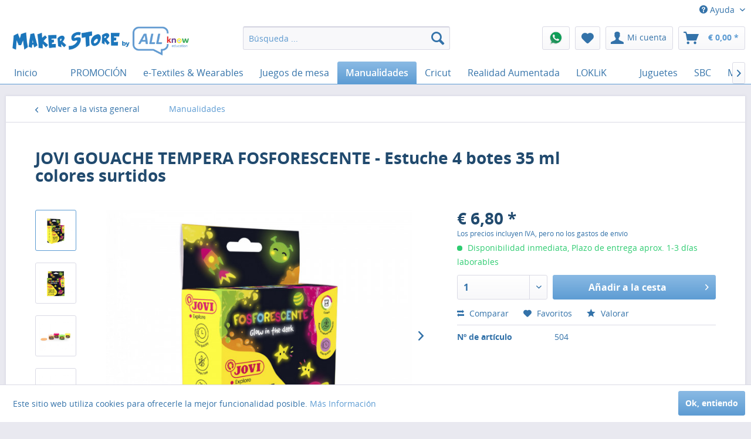

--- FILE ---
content_type: text/html; charset=UTF-8
request_url: https://maker-store.es/manualidades/5984/jovi-gouache-tempera-fosforescente-estuche-4-botes-35-ml-colores-surtidos?c=4058
body_size: 17202
content:
<!DOCTYPE html>
<html class="no-js" lang="es" itemscope="itemscope" itemtype="http://schema.org/WebPage">
<head>
<meta charset="utf-8">
<meta name="author" content="" />
<meta name="robots" content="index,follow" />
<meta name="revisit-after" content="15 días" />
<meta name="keywords" content="la, de, para, en, luz, mayoría, lista, que, brillar, oscuridad, información, las, Caseinatos
No
Leche, Caseina, superficies
Gluten
No
Crustaceos
No
Huevos
No
Pescado
No
Cacahuetes
No
Soja
No
Leche,
Témpera, adherencia, derivados
No
Frutos, brille.
Buena, previamente" />
<meta name="description" content="Témpera líquida base agua, lista para usar, que retiene la luz para brillar en la oscuridad tras su aplicación. Excelente rendimiento y secado rápi..." />
<meta property="og:type" content="product" />
<meta property="og:site_name" content="Maker Store by ALLKNOW" />
<meta property="og:url" content="https://maker-store.es/manualidades/5984/jovi-gouache-tempera-fosforescente-estuche-4-botes-35-ml-colores-surtidos" />
<meta property="og:title" content="JOVI GOUACHE TEMPERA FOSFORESCENTE - Estuche 4 botes 35 ml colores surtidos" />
<meta property="og:description" content="Témpera líquida base agua, lista para usar, que retiene la luz para brillar en la oscuridad tras su aplicación. Excelente rendimiento y secado rápido.
Su fluidez ayuda a una mejor aplicación del producto. Se adhiere con facilidad en la..." />
<meta property="og:image" content="https://maker-store.es/media/image/86/0e/c3/_504_-jpg.jpg" />
<meta property="product:brand" content="JOVI" />
<meta property="product:price" content="6,80" />
<meta property="product:product_link" content="https://maker-store.es/manualidades/5984/jovi-gouache-tempera-fosforescente-estuche-4-botes-35-ml-colores-surtidos" />
<meta name="twitter:card" content="product" />
<meta name="twitter:site" content="Maker Store by ALLKNOW" />
<meta name="twitter:title" content="JOVI GOUACHE TEMPERA FOSFORESCENTE - Estuche 4 botes 35 ml colores surtidos" />
<meta name="twitter:description" content="Témpera líquida base agua, lista para usar, que retiene la luz para brillar en la oscuridad tras su aplicación. Excelente rendimiento y secado rápido.
Su fluidez ayuda a una mejor aplicación del producto. Se adhiere con facilidad en la..." />
<meta name="twitter:image" content="https://maker-store.es/media/image/86/0e/c3/_504_-jpg.jpg" />
<meta itemprop="copyrightHolder" content="Maker Store by ALLKNOW" />
<meta itemprop="copyrightYear" content="2014" />
<meta itemprop="isFamilyFriendly" content="True" />
<meta itemprop="image" content="https://maker-store.es/media/image/fa/48/9e/Logo_MK_ALLKNOW_alargado.png" />
<meta name="viewport" content="width=device-width, initial-scale=1.0, user-scalable=no">
<meta name="mobile-web-app-capable" content="yes">
<meta name="apple-mobile-web-app-title" content="Maker Store by ALLKNOW">
<meta name="apple-mobile-web-app-capable" content="yes">
<meta name="apple-mobile-web-app-status-bar-style" content="default">
<link rel="apple-touch-icon-precomposed" href="/themes/Frontend/Responsive/frontend/_public/src/img/apple-touch-icon-precomposed.png">
<link rel="shortcut icon" href="/themes/Frontend/Responsive/frontend/_public/src/img/favicon.ico">
<meta name="msapplication-navbutton-color" content="#5D9CD3" />
<meta name="application-name" content="Maker Store by ALLKNOW" />
<meta name="msapplication-starturl" content="https://maker-store.es/" />
<meta name="msapplication-window" content="width=1024;height=768" />
<meta name="msapplication-TileImage" content="/themes/Frontend/Responsive/frontend/_public/src/img/win-tile-image.png">
<meta name="msapplication-TileColor" content="#5D9CD3">
<meta name="theme-color" content="#5D9CD3" />
<link rel="canonical" href="https://maker-store.es/manualidades/5984/jovi-gouache-tempera-fosforescente-estuche-4-botes-35-ml-colores-surtidos" />
<title itemprop="name">
JOVI GOUACHE TEMPERA FOSFORESCENTE - Estuche 4 botes 35 ml colores surtidos | Manualidades | Maker Store by ALLKNOW</title>
<link href="/web/cache/1725608103_2e722ba77ad91b520d6d4a333d977455.css" media="all" rel="stylesheet" type="text/css" />
<script type="text/javascript" src="//widget.trustpilot.com/bootstrap/v5/tp.widget.bootstrap.min.js" async></script>
</head>
<body class="is--ctl-detail is--act-index" >
<div class="page-wrap">
<noscript class="noscript-main">
<div class="alert is--warning">
<div class="alert--icon">
<i class="icon--element icon--warning"></i>
</div>
<div class="alert--content">
Para poder usar Maker&#x20;Store&#x20;by&#x20;ALLKNOW en su totalidad, recomendamos activar Javascript en su navegador.
</div>
</div>
</noscript>
<header class="header-main">
<div class="top-bar">
<div class="container block-group">
<nav class="top-bar--navigation block" role="menubar">

    



    

<div class="navigation--entry entry--compare is--hidden" role="menuitem" aria-haspopup="true" data-drop-down-menu="true">
    

</div>
<div class="navigation--entry entry--service has--drop-down" role="menuitem" aria-haspopup="true" data-drop-down-menu="true">
<i class="icon--service"></i> Ayuda
<ul class="service--list is--rounded" role="menu">
<li class="service--entry" role="menuitem">
<a class="service--link" href="https://maker-store.es/condiciones-de-pago-y-de-envio" title="Condiciones de pago y de envío" >
Condiciones de pago y de envío
</a>
</li>
<li class="service--entry" role="menuitem">
<a class="service--link" href="https://maker-store.es/condiciones-generales-de-venta-cgv" title="Condiciones Generales de Venta (CGV)" >
Condiciones Generales de Venta (CGV)
</a>
</li>
<li class="service--entry" role="menuitem">
<a class="service--link" href="https://maker-store.es/contacto" title="Contacto" >
Contacto
</a>
</li>
<li class="service--entry" role="menuitem">
<a class="service--link" href="https://maker-store.es/derecho-de-revocacion" title="Derecho de revocación" >
Derecho de revocación
</a>
</li>
<li class="service--entry" role="menuitem">
<a class="service--link" href="https://maker-store.es/informacion-legal" title="Información Legal" >
Información Legal
</a>
</li>
<li class="service--entry" role="menuitem">
<a class="service--link" href="https://maker-store.es/sobre-nosotros" title="Sobre nosotros" >
Sobre nosotros
</a>
</li>
</ul>
</div>
</nav>
</div>
</div>
<div class="container header--navigation">
<div class="logo-main block-group" role="banner">
<div class="logo--shop block">
<a class="logo--link" href="https://maker-store.es/" title="Maker Store by ALLKNOW - cambiar a la página principal">
<picture>
<source srcset="https://maker-store.es/media/image/fa/48/9e/Logo_MK_ALLKNOW_alargado.png" media="(min-width: 78.75em)">
<source srcset="https://maker-store.es/media/image/18/80/4e/maker_store_es.png" media="(min-width: 64em)">
<source srcset="https://maker-store.es/media/image/18/80/4e/maker_store_es.png" media="(min-width: 48em)">
<img srcset="https://maker-store.es/media/image/e5/73/da/Logo_MK_ALLKNOW.png" alt="Maker Store by ALLKNOW - cambiar a la página principal" />
</picture>
</a>
</div>
</div>
<nav class="shop--navigation block-group">
<ul class="navigation--list block-group" role="menubar">
<li class="navigation--entry entry--menu-left" role="menuitem">
<a class="entry--link entry--trigger btn is--icon-left" href="#offcanvas--left" data-offcanvas="true" data-offCanvasSelector=".sidebar-main" aria-label="Menú">
<i class="icon--menu"></i> Menú
</a>
</li>
<li class="navigation--entry entry--search" role="menuitem" data-search="true" aria-haspopup="true" data-minLength="3">
<a class="btn entry--link entry--trigger" href="#show-hide--search" title="Mostrar /cerrar búsqueda" aria-label="Mostrar /cerrar búsqueda">
<i class="icon--search"></i>
<span class="search--display">Buscar</span>
</a>
<form action="/search" method="get" class="main-search--form">
<input type="search" name="sSearch" class="main-search--field" autocomplete="off" autocapitalize="off" placeholder="Búsqueda ..." maxlength="30" />
<button type="submit" class="main-search--button">
<i class="icon--search"></i>
<span class="main-search--text">Buscar</span>
</button>
<div class="form--ajax-loader">&nbsp;</div>
</form>
<div class="main-search--results"></div>
</li>
<li class="navigation--entry entry--notepad entry--whatsapp">
<a href="tel:+34681134896" class="btn">
<img src="/themes/Frontend/ALLknow/frontend/_public/src//img/WhatsApp-icon.png" alt="WhatsApp">
</a>
</li>

    <li class="navigation--entry entry--notepad" role="menuitem">
        <a href="https://maker-store.es/note" title="Lista de favoritos" class="btn">
            <i class="icon--heart"></i>
                    </a>
    </li>




    <li class="navigation--entry entry--account"
        role="menuitem"
        data-offcanvas="true"
        data-offCanvasSelector=".account--dropdown-navigation">
        
            <a href="https://maker-store.es/account"
               title="Mi cuenta"
               class="btn is--icon-left entry--link account--link">
                <i class="icon--account"></i>
                                    <span class="account--display">
                        Mi cuenta
                    </span>
                            </a>
        

            </li>




    <li class="navigation--entry entry--cart" role="menuitem">
        <a class="btn is--icon-left cart--link" href="https://maker-store.es/checkout/cart" title="Cesta de compra">
            <span class="cart--display">
                                    Cesta de compra
                            </span>

            <span class="badge is--primary is--minimal cart--quantity is--hidden">0</span>

            <i class="icon--basket"></i>

            <span class="cart--amount">
                &euro;&nbsp;0,00 *
            </span>
        </a>
        <div class="ajax-loader">&nbsp;</div>
    </li>



</ul>
</nav>
<div class="container--ajax-cart" data-collapse-cart="true" data-displayMode="offcanvas"></div>
</div>
</header>
<nav class="navigation-main">
<div class="container" data-menu-scroller="true" data-listSelector=".navigation--list.container" data-viewPortSelector=".navigation--list-wrapper">
<div class="navigation--list-wrapper">
<ul class="navigation--list container" role="menubar" itemscope="itemscope" itemtype="http://schema.org/SiteNavigationElement">
<li class="navigation--entry is--home" role="menuitem"><a class="navigation--link is--first" href="https://maker-store.es/" title="Inicio" itemprop="url"><span itemprop="name">Inicio</span></a></li><li class="navigation--entry" role="menuitem"><a class="navigation--link" href="https://maker-store.es/buero-hardware/" title="" itemprop="url"><span itemprop="name"></span></a></li><li class="navigation--entry" role="menuitem"><a class="navigation--link" href="https://maker-store.es/promocion/" title="PROMOCIÓN" itemprop="url"><span itemprop="name">PROMOCIÓN</span></a></li><li class="navigation--entry" role="menuitem"><a class="navigation--link" href="https://maker-store.es/e-textiles-wearables/" title="e-Textiles & Wearables" itemprop="url"><span itemprop="name">e-Textiles & Wearables</span></a></li><li class="navigation--entry" role="menuitem"><a class="navigation--link" href="https://maker-store.es/juegos-de-mesa/" title="Juegos de mesa" itemprop="url"><span itemprop="name">Juegos de mesa</span></a></li><li class="navigation--entry is--active" role="menuitem"><a class="navigation--link is--active" href="https://maker-store.es/manualidades/" title="Manualidades" itemprop="url"><span itemprop="name">Manualidades</span></a></li><li class="navigation--entry" role="menuitem"><a class="navigation--link" href="https://maker-store.es/cricut/" title="Cricut" itemprop="url"><span itemprop="name">Cricut</span></a></li><li class="navigation--entry" role="menuitem"><a class="navigation--link" href="https://maker-store.es/realidad-aumentada/" title="Realidad Aumentada" itemprop="url"><span itemprop="name">Realidad Aumentada</span></a></li><li class="navigation--entry" role="menuitem"><a class="navigation--link" href="https://maker-store.es/loklik/" title="LOKLiK" itemprop="url"><span itemprop="name">LOKLiK</span></a></li><li class="navigation--entry" role="menuitem"><a class="navigation--link" href="https://maker-store.es/telekommunikation/" title="" itemprop="url"><span itemprop="name"></span></a></li><li class="navigation--entry" role="menuitem"><a class="navigation--link" href="https://maker-store.es/juguetes/" title="Juguetes" itemprop="url"><span itemprop="name">Juguetes</span></a></li><li class="navigation--entry" role="menuitem"><a class="navigation--link" href="https://maker-store.es/makerspace/" title="SBC" itemprop="url"><span itemprop="name">SBC</span></a></li><li class="navigation--entry" role="menuitem"><a class="navigation--link" href="https://maker-store.es/micro-controller/" title="Microcontroladores" itemprop="url"><span itemprop="name">Microcontroladores</span></a></li><li class="navigation--entry" role="menuitem"><a class="navigation--link" href="https://maker-store.es/iot-lora-nb-iot-rfid-m2m-co/" title="IoT / LoRa / LoRaWAN" itemprop="url"><span itemprop="name">IoT / LoRa / LoRaWAN</span></a></li><li class="navigation--entry" role="menuitem"><a class="navigation--link" href="https://maker-store.es/mint-lern-lehrmittel/" title="STEAM" itemprop="url"><span itemprop="name">STEAM</span></a></li><li class="navigation--entry" role="menuitem"><a class="navigation--link" href="https://maker-store.es/led/" title="" itemprop="url"><span itemprop="name"></span></a></li><li class="navigation--entry" role="menuitem"><a class="navigation--link" href="https://maker-store.es/robotik/" title="Robótica" itemprop="url"><span itemprop="name">Robótica</span></a></li><li class="navigation--entry" role="menuitem"><a class="navigation--link" href="https://maker-store.es/elektronik-experimente/" title="Electrónica" itemprop="url"><span itemprop="name">Electrónica</span></a></li><li class="navigation--entry" role="menuitem"><a class="navigation--link" href="https://maker-store.es/3d-druck-stift/" title="Impresión & Bolígrafo 3D" itemprop="url"><span itemprop="name">Impresión & Bolígrafo 3D</span></a></li><li class="navigation--entry" role="menuitem"><a class="navigation--link" href="https://maker-store.es/domotica/" title="Domótica" itemprop="url"><span itemprop="name">Domótica</span></a></li><li class="navigation--entry" role="menuitem"><a class="navigation--link" href="https://maker-store.es/home-office/" title="Oficina en casa" itemprop="url"><span itemprop="name">Oficina en casa</span></a></li><li class="navigation--entry" role="menuitem"><a class="navigation--link" href="https://maker-store.es/aula-digital/" title="Aula Digital" itemprop="url"><span itemprop="name">Aula Digital</span></a></li><li class="navigation--entry" role="menuitem"><a class="navigation--link" href="https://maker-store.es/stromversorgung/" title="Fuentes de alimentación" itemprop="url"><span itemprop="name">Fuentes de alimentación</span></a></li><li class="navigation--entry" role="menuitem"><a class="navigation--link" href="https://maker-store.es/installationsmaterial/" title="" itemprop="url"><span itemprop="name"></span></a></li><li class="navigation--entry" role="menuitem"><a class="navigation--link" href="https://maker-store.es/kryptowaehrung/" title="" itemprop="url"><span itemprop="name"></span></a></li><li class="navigation--entry" role="menuitem"><a class="navigation--link" href="https://maker-store.es/werkzeug-werkstatt/" title="Herramientas & Taller" itemprop="url"><span itemprop="name">Herramientas & Taller</span></a></li><li class="navigation--entry" role="menuitem"><a class="navigation--link" href="https://maker-store.es/usedb-ware/" title="" itemprop="url"><span itemprop="name"></span></a></li><li class="navigation--entry" role="menuitem"><a class="navigation--link" href="https://maker-store.es/cat/index/sCategory/3541" title="" itemprop="url"><span itemprop="name"></span></a></li>            </ul>
</div>
</div>
</nav>
<section class="content-main container block-group">
<nav class="content--breadcrumb block">
<a class="breadcrumb--button breadcrumb--link" href="https://maker-store.es/manualidades/" title="Volver a la vista general">
<i class="icon--arrow-left"></i>
<span class="breadcrumb--title">Volver a la vista general</span>
</a>
<ul class="breadcrumb--list" role="menu" itemscope itemtype="http://schema.org/BreadcrumbList">
<li class="breadcrumb--entry is--active" itemprop="itemListElement" itemscope itemtype="http://schema.org/ListItem">
<a class="breadcrumb--link" href="https://maker-store.es/manualidades/" title="Manualidades" itemprop="item">
<link itemprop="url" href="https://maker-store.es/manualidades/" />
<span class="breadcrumb--title" itemprop="name">Manualidades</span>
</a>
<meta itemprop="position" content="0" />
</li>
</ul>
</nav>
<nav class="product--navigation">
<a href="#" class="navigation--link link--prev">
<div class="link--prev-button">
<span class="link--prev-inner">Atras</span>
</div>
<div class="image--wrapper">
<div class="image--container"></div>
</div>
</a>
<a href="#" class="navigation--link link--next">
<div class="link--next-button">
<span class="link--next-inner">Siguiente</span>
</div>
<div class="image--wrapper">
<div class="image--container"></div>
</div>
</a>
</nav>
<div class="content-main--inner">
<aside class="sidebar-main off-canvas">
<div class="navigation--smartphone">
<ul class="navigation--list ">
<li class="navigation--entry entry--close-off-canvas">
<a href="#close-categories-menu" title="Cerrar menú" class="navigation--link">
Cerrar menú <i class="icon--arrow-right"></i>
</a>
</li>
</ul>
<div class="mobile--switches">

    



    

</div>
</div>
<div class="sidebar--categories-wrapper" data-subcategory-nav="true" data-mainCategoryId="3" data-categoryId="4058" data-fetchUrl="/widgets/listing/getCategory/categoryId/4058">
<div class="categories--headline navigation--headline">
Categorías
</div>
<div class="sidebar--categories-navigation">
<ul class="sidebar--navigation categories--navigation navigation--list is--drop-down is--level0 is--rounded" role="menu">
<li class="navigation--entry" role="menuitem">
<a class="navigation--link" href="https://maker-store.es/promocion/" data-categoryId="3831" data-fetchUrl="/widgets/listing/getCategory/categoryId/3831" title="PROMOCIÓN" >
PROMOCIÓN
</a>
</li>
<li class="navigation--entry" role="menuitem">
<a class="navigation--link" href="https://maker-store.es/e-textiles-wearables/" data-categoryId="3932" data-fetchUrl="/widgets/listing/getCategory/categoryId/3932" title="e-Textiles & Wearables" >
e-Textiles & Wearables
</a>
</li>
<li class="navigation--entry" role="menuitem">
<a class="navigation--link" href="https://maker-store.es/juegos-de-mesa/" data-categoryId="3937" data-fetchUrl="/widgets/listing/getCategory/categoryId/3937" title="Juegos de mesa" >
Juegos de mesa
</a>
</li>
<li class="navigation--entry is--active" role="menuitem">
<a class="navigation--link is--active" href="https://maker-store.es/manualidades/" data-categoryId="4058" data-fetchUrl="/widgets/listing/getCategory/categoryId/4058" title="Manualidades" >
Manualidades
</a>
</li>
<li class="navigation--entry" role="menuitem">
<a class="navigation--link" href="https://maker-store.es/cricut/" data-categoryId="4059" data-fetchUrl="/widgets/listing/getCategory/categoryId/4059" title="Cricut" >
Cricut
</a>
</li>
<li class="navigation--entry" role="menuitem">
<a class="navigation--link" href="https://maker-store.es/realidad-aumentada/" data-categoryId="4060" data-fetchUrl="/widgets/listing/getCategory/categoryId/4060" title="Realidad Aumentada" >
Realidad Aumentada
</a>
</li>
<li class="navigation--entry has--sub-children" role="menuitem">
<a class="navigation--link link--go-forward" href="https://maker-store.es/loklik/" data-categoryId="4227" data-fetchUrl="/widgets/listing/getCategory/categoryId/4227" title="LOKLiK" >
LOKLiK
<span class="is--icon-right">
<i class="icon--arrow-right"></i>
</span>
</a>
</li>
<li class="navigation--entry has--sub-children" role="menuitem">
<a class="navigation--link link--go-forward" href="https://maker-store.es/juguetes/" data-categoryId="2304" data-fetchUrl="/widgets/listing/getCategory/categoryId/2304" title="Juguetes" >
Juguetes
<span class="is--icon-right">
<i class="icon--arrow-right"></i>
</span>
</a>
</li>
<li class="navigation--entry has--sub-children" role="menuitem">
<a class="navigation--link link--go-forward" href="https://maker-store.es/makerspace/" data-categoryId="2953" data-fetchUrl="/widgets/listing/getCategory/categoryId/2953" title="SBC" >
SBC
<span class="is--icon-right">
<i class="icon--arrow-right"></i>
</span>
</a>
</li>
<li class="navigation--entry has--sub-children" role="menuitem">
<a class="navigation--link link--go-forward" href="https://maker-store.es/micro-controller/" data-categoryId="3128" data-fetchUrl="/widgets/listing/getCategory/categoryId/3128" title="Microcontroladores" >
Microcontroladores
<span class="is--icon-right">
<i class="icon--arrow-right"></i>
</span>
</a>
</li>
<li class="navigation--entry has--sub-children" role="menuitem">
<a class="navigation--link link--go-forward" href="https://maker-store.es/iot-lora-nb-iot-rfid-m2m-co/" data-categoryId="3495" data-fetchUrl="/widgets/listing/getCategory/categoryId/3495" title="IoT / LoRa / LoRaWAN" >
IoT / LoRa / LoRaWAN
<span class="is--icon-right">
<i class="icon--arrow-right"></i>
</span>
</a>
</li>
<li class="navigation--entry has--sub-children" role="menuitem">
<a class="navigation--link link--go-forward" href="https://maker-store.es/mint-lern-lehrmittel/" data-categoryId="3494" data-fetchUrl="/widgets/listing/getCategory/categoryId/3494" title="STEAM" >
STEAM
<span class="is--icon-right">
<i class="icon--arrow-right"></i>
</span>
</a>
</li>
<li class="navigation--entry has--sub-children" role="menuitem">
<a class="navigation--link link--go-forward" href="https://maker-store.es/robotik/" data-categoryId="2913" data-fetchUrl="/widgets/listing/getCategory/categoryId/2913" title="Robótica" >
Robótica
<span class="is--icon-right">
<i class="icon--arrow-right"></i>
</span>
</a>
</li>
<li class="navigation--entry has--sub-children" role="menuitem">
<a class="navigation--link link--go-forward" href="https://maker-store.es/elektronik-experimente/" data-categoryId="2861" data-fetchUrl="/widgets/listing/getCategory/categoryId/2861" title="Electrónica" >
Electrónica
<span class="is--icon-right">
<i class="icon--arrow-right"></i>
</span>
</a>
</li>
<li class="navigation--entry has--sub-children" role="menuitem">
<a class="navigation--link link--go-forward" href="https://maker-store.es/3d-druck-stift/" data-categoryId="3278" data-fetchUrl="/widgets/listing/getCategory/categoryId/3278" title="Impresión & Bolígrafo 3D" >
Impresión & Bolígrafo 3D
<span class="is--icon-right">
<i class="icon--arrow-right"></i>
</span>
</a>
</li>
<li class="navigation--entry has--sub-children" role="menuitem">
<a class="navigation--link link--go-forward" href="https://maker-store.es/domotica/" data-categoryId="1786" data-fetchUrl="/widgets/listing/getCategory/categoryId/1786" title="Domótica" >
Domótica
<span class="is--icon-right">
<i class="icon--arrow-right"></i>
</span>
</a>
</li>
<li class="navigation--entry has--sub-children" role="menuitem">
<a class="navigation--link link--go-forward" href="https://maker-store.es/home-office/" data-categoryId="654" data-fetchUrl="/widgets/listing/getCategory/categoryId/654" title="Oficina en casa" >
Oficina en casa
<span class="is--icon-right">
<i class="icon--arrow-right"></i>
</span>
</a>
</li>
<li class="navigation--entry has--sub-children" role="menuitem">
<a class="navigation--link link--go-forward" href="https://maker-store.es/aula-digital/" data-categoryId="662" data-fetchUrl="/widgets/listing/getCategory/categoryId/662" title="Aula Digital" >
Aula Digital
<span class="is--icon-right">
<i class="icon--arrow-right"></i>
</span>
</a>
</li>
<li class="navigation--entry has--sub-children" role="menuitem">
<a class="navigation--link link--go-forward" href="https://maker-store.es/stromversorgung/" data-categoryId="2039" data-fetchUrl="/widgets/listing/getCategory/categoryId/2039" title="Fuentes de alimentación" >
Fuentes de alimentación
<span class="is--icon-right">
<i class="icon--arrow-right"></i>
</span>
</a>
</li>
<li class="navigation--entry has--sub-children" role="menuitem">
<a class="navigation--link link--go-forward" href="https://maker-store.es/werkzeug-werkstatt/" data-categoryId="3292" data-fetchUrl="/widgets/listing/getCategory/categoryId/3292" title="Herramientas & Taller" >
Herramientas & Taller
<span class="is--icon-right">
<i class="icon--arrow-right"></i>
</span>
</a>
</li>
</ul>
<div class="trustpilot-widget" data-locale="es-ES" data-template-id="5419b6a8b0d04a076446a9ad" data-businessunit-id="61cc18c92567f5288440ae71" data-style-height="100px" data-style-width="100%"> <a href="https://es.trustpilot.com/review/makerstore.es" target="_blank" rel="noopener">Trustpilot</a> </div>
</div>
<div class="shop-sites--container is--rounded">
<div class="shop-sites--headline navigation--headline">
Información
</div>
<ul class="shop-sites--navigation sidebar--navigation navigation--list is--drop-down is--level0" role="menu">
<li class="navigation--entry" role="menuitem">
<a class="navigation--link" href="https://maker-store.es/condiciones-de-pago-y-de-envio" title="Condiciones de pago y de envío" data-categoryId="57" data-fetchUrl="/widgets/listing/getCustomPage/pageId/57" >
Condiciones de pago y de envío
</a>
</li>
<li class="navigation--entry" role="menuitem">
<a class="navigation--link" href="https://maker-store.es/condiciones-generales-de-venta-cgv" title="Condiciones Generales de Venta (CGV)" data-categoryId="56" data-fetchUrl="/widgets/listing/getCustomPage/pageId/56" >
Condiciones Generales de Venta (CGV)
</a>
</li>
<li class="navigation--entry" role="menuitem">
<a class="navigation--link" href="https://maker-store.es/contacto" title="Contacto" data-categoryId="46" data-fetchUrl="/widgets/listing/getCustomPage/pageId/46" >
Contacto
</a>
</li>
<li class="navigation--entry" role="menuitem">
<a class="navigation--link" href="https://maker-store.es/derecho-de-revocacion" title="Derecho de revocación" data-categoryId="54" data-fetchUrl="/widgets/listing/getCustomPage/pageId/54" >
Derecho de revocación
</a>
</li>
<li class="navigation--entry" role="menuitem">
<a class="navigation--link" href="https://maker-store.es/informacion-legal" title="Información Legal" data-categoryId="48" data-fetchUrl="/widgets/listing/getCustomPage/pageId/48" >
Información Legal
</a>
</li>
<li class="navigation--entry" role="menuitem">
<a class="navigation--link" href="https://maker-store.es/sobre-nosotros" title="Sobre nosotros" data-categoryId="53" data-fetchUrl="/widgets/listing/getCustomPage/pageId/53" >
Sobre nosotros
</a>
</li>
</ul>
</div>
<div class="panel is--rounded paypal--sidebar">
<div class="panel--body is--wide paypal--sidebar-inner">
<a href="https://www.paypal.com/de/webapps/mpp/personal" target="_blank" title="PayPal - Schnell und sicher bezahlen" rel="nofollow">
<img class="logo--image" src="/custom/plugins/SwagPaymentPayPalUnified/Resources/views/frontend/_public/src/img/sidebar-paypal-generic.png" alt="PayPal - Schnell und sicher bezahlen"/>
</a>
</div>
</div>
</div>
</aside>
<div class="content--wrapper">
<div class="content product--details" itemscope itemtype="http://schema.org/Product" data-product-navigation="/widgets/listing/productNavigation" data-category-id="4058" data-main-ordernumber="504" data-ajax-wishlist="true" data-compare-ajax="true" data-ajax-variants-container="true">
<header class="product--header">
<div class="product--info">
<h1 class="product--title" itemprop="name">
JOVI GOUACHE TEMPERA FOSFORESCENTE - Estuche 4 botes 35 ml colores surtidos
</h1>
<div class="product--rating-container">
<a href="#product--publish-comment" class="product--rating-link" rel="nofollow" title="Escribir una reseña">
<span class="product--rating">
</span>
</a>
</div>
</div>
</header>
<div class="product--detail-upper block-group">
<div class="product--image-container image-slider product--image-zoom" data-image-slider="true" data-image-gallery="true" data-maxZoom="0" data-thumbnails=".image--thumbnails" >
<div class="image--thumbnails image-slider--thumbnails">
<div class="image-slider--thumbnails-slide">
<a href="" title="Vista preliminar: JOVI GOUACHE TEMPERA FOSFORESCENTE - Estuche 4 botes 35 ml colores surtidos" class="thumbnail--link is--active">
<img srcset="https://maker-store.es/media/image/88/39/49/_504_-jpg_200x200.jpg, https://maker-store.es/media/image/6b/00/1e/_504_-jpg_200x200@2x.jpg 2x" alt="Vista preliminar: JOVI GOUACHE TEMPERA FOSFORESCENTE - Estuche 4 botes 35 ml colores surtidos" title="Vista preliminar: JOVI GOUACHE TEMPERA FOSFORESCENTE - Estuche 4 botes 35 ml colores surtidos" class="thumbnail--image" />
</a>
<a href="" title="Vista preliminar: JOVI GOUACHE TEMPERA FOSFORESCENTE - Estuche 4 botes 35 ml colores surtidos" class="thumbnail--link">
<img srcset="https://maker-store.es/media/image/0b/e6/4c/_504_1-jpg_200x200.jpg, https://maker-store.es/media/image/ed/46/d6/_504_1-jpg_200x200@2x.jpg 2x" alt="Vista preliminar: JOVI GOUACHE TEMPERA FOSFORESCENTE - Estuche 4 botes 35 ml colores surtidos" title="Vista preliminar: JOVI GOUACHE TEMPERA FOSFORESCENTE - Estuche 4 botes 35 ml colores surtidos" class="thumbnail--image" />
</a>
<a href="" title="Vista preliminar: JOVI GOUACHE TEMPERA FOSFORESCENTE - Estuche 4 botes 35 ml colores surtidos" class="thumbnail--link">
<img srcset="https://maker-store.es/media/image/06/53/7d/_504_02_-jpg_200x200.jpg, https://maker-store.es/media/image/85/d2/95/_504_02_-jpg_200x200@2x.jpg 2x" alt="Vista preliminar: JOVI GOUACHE TEMPERA FOSFORESCENTE - Estuche 4 botes 35 ml colores surtidos" title="Vista preliminar: JOVI GOUACHE TEMPERA FOSFORESCENTE - Estuche 4 botes 35 ml colores surtidos" class="thumbnail--image" />
</a>
<a href="" title="Vista preliminar: JOVI GOUACHE TEMPERA FOSFORESCENTE - Estuche 4 botes 35 ml colores surtidos" class="thumbnail--link">
<img srcset="https://maker-store.es/media/image/79/ff/d9/_504_01_-jpg_200x200.jpg, https://maker-store.es/media/image/10/cf/8c/_504_01_-jpg_200x200@2x.jpg 2x" alt="Vista preliminar: JOVI GOUACHE TEMPERA FOSFORESCENTE - Estuche 4 botes 35 ml colores surtidos" title="Vista preliminar: JOVI GOUACHE TEMPERA FOSFORESCENTE - Estuche 4 botes 35 ml colores surtidos" class="thumbnail--image" />
</a>
<a href="" title="Vista preliminar: JOVI GOUACHE TEMPERA FOSFORESCENTE - Estuche 4 botes 35 ml colores surtidos" class="thumbnail--link">
<img srcset="https://maker-store.es/media/image/dd/dc/88/art504_1-jpg_200x200.jpg, https://maker-store.es/media/image/5b/78/32/art504_1-jpg_200x200@2x.jpg 2x" alt="Vista preliminar: JOVI GOUACHE TEMPERA FOSFORESCENTE - Estuche 4 botes 35 ml colores surtidos" title="Vista preliminar: JOVI GOUACHE TEMPERA FOSFORESCENTE - Estuche 4 botes 35 ml colores surtidos" class="thumbnail--image" />
</a>
</div>
</div>
<div class="image-slider--container">
<div class="image-slider--slide">
<div class="image--box image-slider--item">
<span class="image--element" data-img-large="https://maker-store.es/media/image/06/2b/97/_504_-jpg_1280x1280.jpg" data-img-small="https://maker-store.es/media/image/88/39/49/_504_-jpg_200x200.jpg" data-img-original="https://maker-store.es/media/image/86/0e/c3/_504_-jpg.jpg" data-alt="JOVI GOUACHE TEMPERA FOSFORESCENTE - Estuche 4 botes 35 ml colores surtidos">
<span class="image--media">
<img srcset="https://maker-store.es/media/image/ff/96/3c/_504_-jpg_600x600.jpg, https://maker-store.es/media/image/1c/4c/7f/_504_-jpg_600x600@2x.jpg 2x" src="https://maker-store.es/media/image/ff/96/3c/_504_-jpg_600x600.jpg" alt="JOVI GOUACHE TEMPERA FOSFORESCENTE - Estuche 4 botes 35 ml colores surtidos" itemprop="image" />
</span>
</span>
</div>
<div class="image--box image-slider--item">
<span class="image--element" data-img-large="https://maker-store.es/media/image/1f/34/e5/_504_1-jpg_1280x1280.jpg" data-img-small="https://maker-store.es/media/image/0b/e6/4c/_504_1-jpg_200x200.jpg" data-img-original="https://maker-store.es/media/image/fd/ee/23/_504_1-jpg.jpg" data-alt="JOVI GOUACHE TEMPERA FOSFORESCENTE - Estuche 4 botes 35 ml colores surtidos">
<span class="image--media">
<img srcset="https://maker-store.es/media/image/ca/1b/4d/_504_1-jpg_600x600.jpg, https://maker-store.es/media/image/db/12/d1/_504_1-jpg_600x600@2x.jpg 2x" alt="JOVI GOUACHE TEMPERA FOSFORESCENTE - Estuche 4 botes 35 ml colores surtidos" itemprop="image" />
</span>
</span>
</div>
<div class="image--box image-slider--item">
<span class="image--element" data-img-large="https://maker-store.es/media/image/38/95/aa/_504_02_-jpg_1280x1280.jpg" data-img-small="https://maker-store.es/media/image/06/53/7d/_504_02_-jpg_200x200.jpg" data-img-original="https://maker-store.es/media/image/72/c7/44/_504_02_-jpg.jpg" data-alt="JOVI GOUACHE TEMPERA FOSFORESCENTE - Estuche 4 botes 35 ml colores surtidos">
<span class="image--media">
<img srcset="https://maker-store.es/media/image/72/07/d9/_504_02_-jpg_600x600.jpg, https://maker-store.es/media/image/e8/71/c2/_504_02_-jpg_600x600@2x.jpg 2x" alt="JOVI GOUACHE TEMPERA FOSFORESCENTE - Estuche 4 botes 35 ml colores surtidos" itemprop="image" />
</span>
</span>
</div>
<div class="image--box image-slider--item">
<span class="image--element" data-img-large="https://maker-store.es/media/image/55/0c/d2/_504_01_-jpg_1280x1280.jpg" data-img-small="https://maker-store.es/media/image/79/ff/d9/_504_01_-jpg_200x200.jpg" data-img-original="https://maker-store.es/media/image/d5/3f/6b/_504_01_-jpg.jpg" data-alt="JOVI GOUACHE TEMPERA FOSFORESCENTE - Estuche 4 botes 35 ml colores surtidos">
<span class="image--media">
<img srcset="https://maker-store.es/media/image/09/1d/3c/_504_01_-jpg_600x600.jpg, https://maker-store.es/media/image/ea/ef/2d/_504_01_-jpg_600x600@2x.jpg 2x" alt="JOVI GOUACHE TEMPERA FOSFORESCENTE - Estuche 4 botes 35 ml colores surtidos" itemprop="image" />
</span>
</span>
</div>
<div class="image--box image-slider--item">
<span class="image--element" data-img-large="https://maker-store.es/media/image/c0/44/df/art504_1-jpg_1280x1280.jpg" data-img-small="https://maker-store.es/media/image/dd/dc/88/art504_1-jpg_200x200.jpg" data-img-original="https://maker-store.es/media/image/e5/4e/27/art504_1-jpg.jpg" data-alt="JOVI GOUACHE TEMPERA FOSFORESCENTE - Estuche 4 botes 35 ml colores surtidos">
<span class="image--media">
<img srcset="https://maker-store.es/media/image/86/38/24/art504_1-jpg_600x600.jpg, https://maker-store.es/media/image/c0/3c/50/art504_1-jpg_600x600@2x.jpg 2x" alt="JOVI GOUACHE TEMPERA FOSFORESCENTE - Estuche 4 botes 35 ml colores surtidos" itemprop="image" />
</span>
</span>
</div>
</div>
</div>
<div class="image--dots image-slider--dots panel--dot-nav">
<a href="#" class="dot--link">&nbsp;</a>
<a href="#" class="dot--link">&nbsp;</a>
<a href="#" class="dot--link">&nbsp;</a>
<a href="#" class="dot--link">&nbsp;</a>
<a href="#" class="dot--link">&nbsp;</a>
</div>
</div>
<div class="product--buybox block">
<meta itemprop="brand" content="JOVI"/>
<div itemprop="offers" itemscope itemtype="http://schema.org/Offer" class="buybox--inner">
<meta itemprop="priceCurrency" content="EUR"/>
<div class="product--price price--default">
<span class="price--content content--default">
<meta itemprop="price" content="6.80">
&euro;&nbsp;6,80 *
</span>
</div>
<p class="product--tax" data-content="" data-modalbox="true" data-targetSelector="a" data-mode="ajax">
Los precios incluyen IVA, pero no los gastos de envío
</p>
<div class="product--delivery">
<link itemprop="availability" href="http://schema.org/InStock" />
<p class="delivery--information">
<span class="delivery--text delivery--text-available">
<i class="delivery--status-icon delivery--status-available"></i>
Disponibilidad inmediata, Plazo de entrega aprox. 1-3 días laborables
</span>
</p>
</div>
<div class="product--configurator">
</div>
<form name="sAddToBasket" method="post" action="https://maker-store.es/checkout/addArticle" class="buybox--form" data-add-article="true" data-eventName="submit" data-showModal="false" data-addArticleUrl="https://maker-store.es/checkout/ajaxAddArticleCart">
<input type="hidden" name="sActionIdentifier" value=""/>
<input type="hidden" name="sAddAccessories" id="sAddAccessories" value=""/>
<input type="hidden" name="sAdd" value="504"/>
<div class="buybox--button-container block-group">
<div class="buybox--quantity block">
<div class="select-field">
<select id="sQuantity" name="sQuantity" class="quantity--select">
<option value="1">1</option>
<option value="2">2</option>
<option value="3">3</option>
<option value="4">4</option>
<option value="5">5</option>
<option value="6">6</option>
<option value="7">7</option>
<option value="8">8</option>
<option value="9">9</option>
<option value="10">10</option>
<option value="11">11</option>
<option value="12">12</option>
<option value="13">13</option>
<option value="14">14</option>
<option value="15">15</option>
<option value="16">16</option>
<option value="17">17</option>
<option value="18">18</option>
<option value="19">19</option>
<option value="20">20</option>
<option value="21">21</option>
<option value="22">22</option>
<option value="23">23</option>
<option value="24">24</option>
<option value="25">25</option>
<option value="26">26</option>
<option value="27">27</option>
<option value="28">28</option>
<option value="29">29</option>
<option value="30">30</option>
<option value="31">31</option>
<option value="32">32</option>
<option value="33">33</option>
<option value="34">34</option>
<option value="35">35</option>
<option value="36">36</option>
<option value="37">37</option>
<option value="38">38</option>
<option value="39">39</option>
<option value="40">40</option>
<option value="41">41</option>
<option value="42">42</option>
<option value="43">43</option>
<option value="44">44</option>
<option value="45">45</option>
<option value="46">46</option>
<option value="47">47</option>
<option value="48">48</option>
<option value="49">49</option>
<option value="50">50</option>
<option value="51">51</option>
<option value="52">52</option>
<option value="53">53</option>
<option value="54">54</option>
<option value="55">55</option>
<option value="56">56</option>
<option value="57">57</option>
<option value="58">58</option>
<option value="59">59</option>
<option value="60">60</option>
<option value="61">61</option>
<option value="62">62</option>
<option value="63">63</option>
<option value="64">64</option>
<option value="65">65</option>
<option value="66">66</option>
<option value="67">67</option>
<option value="68">68</option>
<option value="69">69</option>
<option value="70">70</option>
<option value="71">71</option>
<option value="72">72</option>
<option value="73">73</option>
<option value="74">74</option>
<option value="75">75</option>
<option value="76">76</option>
<option value="77">77</option>
<option value="78">78</option>
<option value="79">79</option>
<option value="80">80</option>
<option value="81">81</option>
<option value="82">82</option>
<option value="83">83</option>
<option value="84">84</option>
<option value="85">85</option>
<option value="86">86</option>
<option value="87">87</option>
<option value="88">88</option>
<option value="89">89</option>
<option value="90">90</option>
<option value="91">91</option>
<option value="92">92</option>
<option value="93">93</option>
<option value="94">94</option>
<option value="95">95</option>
<option value="96">96</option>
<option value="97">97</option>
<option value="98">98</option>
<option value="99">99</option>
<option value="100">100</option>
</select>
</div>
</div>
<button class="buybox--button block btn is--primary is--icon-right is--center is--large" name="Añadir a la cesta">
<span class="buy-btn--cart-add">Añadir</span> <span class="buy-btn--cart-text">a la cesta</span> <i class="icon--arrow-right"></i>
</button>
</div>
</form>
<nav class="product--actions">
<form action="https://maker-store.es/compare/add_article/articleID/5984" method="post" class="action--form">
<button type="submit" data-product-compare-add="true" title="Comparar" class="action--link action--compare">
<i class="icon--compare"></i> Comparar
</button>
</form>
<form action="https://maker-store.es/note/add/ordernumber/504" method="post" class="action--form">
<button type="submit" class="action--link link--notepad" title="Añadir a la lista de deseos" data-ajaxUrl="https://maker-store.es/note/ajaxAdd/ordernumber/504" data-text="Notado">
<i class="icon--heart"></i> <span class="action--text">Favoritos</span>
</button>
</form>
<a href="#content--product-reviews" data-show-tab="true" class="action--link link--publish-comment" rel="nofollow" title="Escribir una reseña">
<i class="icon--star"></i> Valorar
</a>
</nav>
</div>
<ul class="product--base-info list--unstyled">
<li class="base-info--entry entry--sku">
<strong class="entry--label">
Nº de artículo
</strong>
<meta itemprop="productID" content="5107"/>
<span class="entry--content" itemprop="sku">
504
</span>
</li>
</ul>
</div>
</div>
<div class="tab-menu--product">
<div class="tab--navigation">
<a href="#" class="tab--link" title="Descripción" data-tabName="description">Descripción</a>
<a href="#" class="tab--link" title="Valoraciones" data-tabName="rating">
Valoraciones
<span class="product--rating-count">0</span>
</a>
</div>
<div class="tab--container-list">
<div class="tab--container">
<div class="tab--header">
<a href="#" class="tab--title" title="Descripción">Descripción</a>
</div>
<div class="tab--preview">
Témpera líquida base agua, lista para usar, que retiene la luz para brillar en la...<a href="#" class="tab--link" title="más">más</a>
</div>
<div class="tab--content">
<div class="buttons--off-canvas">
<a href="#" title="Cerrar menú" class="close--off-canvas">
<i class="icon--arrow-left"></i>
Cerrar menú
</a>
</div>
<div class="content--description">
<div class="content--title">
Información del producto "JOVI GOUACHE TEMPERA FOSFORESCENTE - Estuche 4 botes 35 ml colores surtidos"
</div>
<div class="product--description" itemprop="description">
<div class="row m-b-20">
<div class="col-sm-6 ref-caracteristicas">
<div class="product-desc m-t-20">
<p>Témpera líquida base agua, lista para usar, que retiene la luz para brillar en la oscuridad tras su aplicación. Excelente rendimiento y secado rápido.</p>
<p>Su fluidez ayuda a una mejor aplicación del producto. Se adhiere con facilidad en la mayoría de superficies.</p>
</div>
<div class="product-desc m-t-20">
<ul>
<li>Témpera lista para usar</li>
<li>Mantiene la luz para brillar en la oscuridad después de la aplicación.</li>
<li>Debe exponerse previamente a la luz para que brille.</li>
<li>Buena adherencia a la mayoría de las superficies</li>
</ul>
</div>
</div>
</div>
<div class="product-desc m-t-20">
<table id="alergenos" class="table">
<tbody>
<tr>
<td class="alergeno" width="40%"><span style="color: #000000;">Gluten</span></td>
<td class="tiene si" width="15%">No</td>
<td class="alergeno" width="40%">Crustaceos</td>
<td class="tiene no" width="5%">No</td>
</tr>
<tr>
<td class="alergeno" width="40%">Huevos</td>
<td class="tiene no" width="15%">No</td>
<td class="alergeno" width="40%">Pescado</td>
<td class="tiene no" width="5%">No</td>
</tr>
<tr>
<td class="alergeno" width="40%">Cacahuetes</td>
<td class="tiene no" width="15%">No</td>
<td class="alergeno" width="40%">Soja</td>
<td class="tiene no" width="5%">No</td>
</tr>
<tr>
<td class="alergeno" width="40%">Leche / Caseina Caseinatos</td>
<td class="tiene no" width="15%">No</td>
<td class="alergeno" width="40%">Leche / Lactosa y derivados</td>
<td class="tiene no" width="5%">No</td>
</tr>
<tr>
<td class="alergeno" width="40%">Frutos de cascara</td>
<td class="tiene no" width="15%">No</td>
<td class="alergeno" width="40%">Apio</td>
<td class="tiene no" width="5%">No</td>
</tr>
<tr>
<td class="alergeno" width="40%">Mostaza</td>
<td class="tiene no" width="15%">No</td>
<td class="alergeno" width="40%">Sesamo</td>
<td class="tiene no" width="5%">No</td>
</tr>
<tr>
<td class="alergeno" width="40%">Dioxido de azufre y sulfitos en concentraciones superiores a 10mg/kg</td>
<td class="tiene no" width="15%">No</td>
<td class="alergeno" width="40%">Altramuces</td>
<td class="tiene no" width="5%">No</td>
</tr>
<tr>
<td class="alergeno" width="40%">Moluscos</td>
<td class="tiene no" width="15%">No</td>
<td class="alergeno" width="40%">Latex sintetico</td>
<td class="tiene no" width="5%">
<p>No</p>
</td>
</tr>
</tbody>
</table>
</div>
<p>Para más información contactar con: <a href="mailto:calidad@jovi.es" target="_blank">calidad@jovi.es</a></p>
<p>Más información en: <a href="https://www.jovi.es/es/productos/77/504-jovi-gouache-tempera-fosforescente-estuche-4-botes-35-ml-colores-surtidos" target="_blank" rel="nofollow">https://www.jovi.es/es/productos/77/504-jovi-gouache-tempera-fosforescente-estuche-4-botes-35-ml-colores-surtidos</a></p>
</div>
<div class="content--title">
Enlaces externos a "JOVI GOUACHE TEMPERA FOSFORESCENTE - Estuche 4 botes 35 ml colores surtidos"
</div>
<ul class="content--list list--unstyled">
<li class="list--entry">
<a href="https://maker-store.es/formulario-de-contacto-es?sInquiry=detail&sOrdernumber=504" rel="nofollow" class="content--link link--contact" title="¿Preguntas sobre este artículo?">
<i class="icon--arrow-right"></i> ¿Preguntas sobre este artículo?
</a>
</li>
<li class="list--entry">
<a href="https://maker-store.es/jovi/" target="_parent" class="content--link link--supplier" title="Más artículos de JOVI">
<i class="icon--arrow-right"></i> Más artículos de JOVI
</a>
</li>
</ul>
</div>
</div>
</div>
<div class="tab--container">
<div class="tab--header">
<a href="#" class="tab--title" title="Valoraciones">Valoraciones</a>
<span class="product--rating-count">0</span>
</div>
<div class="tab--preview">
Leer, escribir y analizar reseñas ...<a href="#" class="tab--link" title="más">más</a>
</div>
<div id="tab--product-comment" class="tab--content">
<div class="buttons--off-canvas">
<a href="#" title="Cerrar menú" class="close--off-canvas">
<i class="icon--arrow-left"></i>
Cerrar menú
</a>
</div>
<div class="content--product-reviews" id="detail--product-reviews">
<div class="content--title">
Opiniones de clientes para "JOVI GOUACHE TEMPERA FOSFORESCENTE - Estuche 4 botes 35 ml colores surtidos"
</div>
<div class="review--form-container">
<div id="product--publish-comment" class="content--title">
Escribir una reseña
</div>
<div class="alert is--warning is--rounded">
<div class="alert--icon">
<i class="icon--element icon--warning"></i>
</div>
<div class="alert--content">
Las valoraciones serán activadas una vez realizado su comprobación.
</div>
</div>
<form method="post" action="https://maker-store.es/manualidades/5984/jovi-gouache-tempera-fosforescente-estuche-4-botes-35-ml-colores-surtidos?action=rating&amp;c=4058#detail--product-reviews" class="content--form review--form">
<input name="sVoteName" type="text" value="" class="review--field" placeholder="Su nombre*" required="required" aria-required="true" />
<input name="sVoteMail" type="email" value="" class="review--field" placeholder="Su correo electrónico*" required="required" aria-required="true" />
<input name="sVoteSummary" type="text" value="" id="sVoteSummary" class="review--field" placeholder="Resumen*" required="required" aria-required="true" />
<div class="field--select review--field select-field">
<select name="sVoteStars">
<option value="10">10 muy bien</option>
<option value="9">9</option>
<option value="8">8</option>
<option value="7">7</option>
<option value="6">6</option>
<option value="5">5</option>
<option value="4">4</option>
<option value="3">3</option>
<option value="2">2</option>
<option value="1">1 muy mal</option>
</select>
</div>
<textarea name="sVoteComment" placeholder="Su opinión" cols="3" rows="2" class="review--field"></textarea>
<div class="review--captcha">
<div class="captcha--placeholder" data-src="/widgets/Captcha/refreshCaptcha"></div>
<strong class="captcha--notice">Por favor, introduzca la secuencia de números en el siguiente recuadro</strong>
<div class="captcha--code">
<input type="text" name="sCaptcha" class="review--field" required="required" aria-required="true" />
</div>
</div>
<p class="review--notice">
Los campos marcados con una * son obligatorios.
</p>
<div class="review--actions">
<button type="submit" class="btn is--primary" name="Submit">
Guardar
</button>
</div>
</form>
</div>
</div>
</div>
</div>
</div>
</div>
<div class="tab-menu--cross-selling">
<div class="tab--navigation">
<a href="#content--also-bought" title="Clientes también compraron" class="tab--link">Clientes también compraron</a>
<a href="#content--customer-viewed" title="Clientes interesados en este producto también vieron" class="tab--link">Clientes interesados en este producto también vieron</a>
</div>
<div class="tab--container-list">
<div class="tab--container" data-tab-id="alsobought">
<div class="tab--header">
<a href="#" class="tab--title" title="Clientes también compraron">Clientes también compraron</a>
</div>
<div class="tab--content content--also-bought">    
</div>
</div>
<div class="tab--container" data-tab-id="alsoviewed">
<div class="tab--header">
<a href="#" class="tab--title" title="Clientes interesados en este producto también vieron">Clientes interesados en este producto también vieron</a>
</div>
<div class="tab--content content--also-viewed">            
            <div class="viewed--content">
                
                                                                                                                        



    <div class="product-slider "
                                                                                                                                                                                                                                                   data-initOnEvent="onShowContent-alsoviewed"         data-product-slider="true">

        
            <div class="product-slider--container">
                                    


    <div class="product-slider--item">
                
            
        
            

    <div class="product--box box--slider"
         data-page-index=""
         data-ordernumber="251338"
          data-category-id="4058">

        
            <div class="box--content is--rounded">

                
                
                    


    <div class="product--badges">

        
        
                    

        
        
                    

        
        
                    

        
        
                    
    </div>







                

                
                    <div class="product--info">

                        
                        
                            <a href="https://maker-store.es/micro-controller/micro-controller-sets/kompatible-arduino-sets/9771/kit-tactile-jr-kit-original"
   title="Kit Tactile Jr Kit Original"
   class="product--image">
    
        <span class="image--element">
            
                <span class="image--media">

                    
                    
                        
                        
                            <img srcset="https://maker-store.es/media/image/7e/31/32/Aa251338_01_200x200.jpg, https://maker-store.es/media/image/7b/23/0c/Aa251338_01_200x200@2x.jpg 2x"
                                 alt="Kit Tactile Jr Kit Original"
                                 title="Kit Tactile Jr Kit Original" />
                        
                                    </span>
            
        </span>
    
</a>
                        

                        
                        

                        
                        
                            <a href="https://maker-store.es/micro-controller/micro-controller-sets/kompatible-arduino-sets/9771/kit-tactile-jr-kit-original"
                               class="product--title"
                               title="Kit Tactile Jr Kit Original">
                                Kit Tactile Jr Kit Original
                            </a>
                        

                        
                        

                        
                            <div class="product--price-info">

                                
                                
                                    
<div class="price--unit">

    
    
    
    </div>                                

                                
                                
                                    
<div class="product--price">

    
    
        <span class="price--default is--nowrap">
                        &euro;&nbsp;139,90
            *
        </span>
    

    
    
            
</div>
                                
                            </div>
                        

                        

                        
                        
                    </div>
                
            </div>
        
    </div>


    
    </div>
                    


    <div class="product-slider--item">
                
            
        
            

    <div class="product--box box--slider"
         data-page-index=""
         data-ordernumber="H1395366"
          data-category-id="4058">

        
            <div class="box--content is--rounded">

                
                
                    


    <div class="product--badges">

        
        
                    

        
        
                    

        
        
                    

        
        
                    
    </div>







                

                
                    <div class="product--info">

                        
                        
                            <a href="https://maker-store.es/juegos-de-mesa/9486/haba-digital-starter-redes-neuronales"
   title="HABA Digital Starter: Redes Neuronales"
   class="product--image">
    
        <span class="image--element">
            
                <span class="image--media">

                    
                    
                        
                        
                            <img srcset="https://maker-store.es/media/image/72/d8/3d/redes_neuronales_01_200x200.png, https://maker-store.es/media/image/07/1e/41/redes_neuronales_01_200x200@2x.png 2x"
                                 alt="HABA Digital Starter: Redes Neuronales"
                                 title="HABA Digital Starter: Redes Neuronales" />
                        
                                    </span>
            
        </span>
    
</a>
                        

                        
                        

                        
                        
                            <a href="https://maker-store.es/juegos-de-mesa/9486/haba-digital-starter-redes-neuronales"
                               class="product--title"
                               title="HABA Digital Starter: Redes Neuronales">
                                HABA Digital Starter: Redes Neuronales
                            </a>
                        

                        
                        

                        
                            <div class="product--price-info">

                                
                                
                                    
<div class="price--unit">

    
    
    
    </div>                                

                                
                                
                                    
<div class="product--price">

    
    
        <span class="price--default is--nowrap">
                        &euro;&nbsp;79,99
            *
        </span>
    

    
    
            
</div>
                                
                            </div>
                        

                        

                        
                        
                    </div>
                
            </div>
        
    </div>


    
    </div>
                    


    <div class="product-slider--item">
                
            
        
            

    <div class="product--box box--slider"
         data-page-index=""
         data-ordernumber="222648"
          data-category-id="4058">

        
            <div class="box--content is--rounded">

                
                
                    


    <div class="product--badges">

        
        
                    

        
        
                    

        
        
                    

        
        
                    
    </div>







                

                
                    <div class="product--info">

                        
                        
                            <a href="https://maker-store.es/robotik/roboter-starter-sets/7799/matatastudio-talebot-pro-steam"
   title="Matatastudio &quot;TaleBot Pro&quot; STEAM"
   class="product--image">
    
        <span class="image--element">
            
                <span class="image--media">

                    
                    
                        
                        
                            <img srcset="https://maker-store.es/media/image/89/9a/f9/A222648iOAbpaaFfH3z2_200x200.jpg, https://maker-store.es/media/image/90/b4/ca/A222648iOAbpaaFfH3z2_200x200@2x.jpg 2x"
                                 alt="Matatastudio &quot;TaleBot Pro&quot; STEAM"
                                 title="Matatastudio &quot;TaleBot Pro&quot; STEAM" />
                        
                                    </span>
            
        </span>
    
</a>
                        

                        
                        

                        
                        
                            <a href="https://maker-store.es/robotik/roboter-starter-sets/7799/matatastudio-talebot-pro-steam"
                               class="product--title"
                               title="Matatastudio &quot;TaleBot Pro&quot; STEAM">
                                Matatastudio &quot;TaleBot Pro&quot; STEAM
                            </a>
                        

                        
                        

                        
                            <div class="product--price-info">

                                
                                
                                    
<div class="price--unit">

    
    
    
    </div>                                

                                
                                
                                    
<div class="product--price">

    
    
        <span class="price--default is--nowrap">
                        &euro;&nbsp;89,99
            *
        </span>
    

    
    
            
</div>
                                
                            </div>
                        

                        

                        
                        
                    </div>
                
            </div>
        
    </div>


    
    </div>
                    


    <div class="product-slider--item">
                
            
        
            

    <div class="product--box box--slider"
         data-page-index=""
         data-ordernumber="217592"
          data-category-id="4058">

        
            <div class="box--content is--rounded">

                
                
                    


    <div class="product--badges">

        
        
                    

        
        
                    

        
        
                    

        
        
                    
    </div>







                

                
                    <div class="product--info">

                        
                        
                            <a href="https://maker-store.es/robotik/roboter-starter-sets/7065/kubo-coding-starter-set"
   title="KUBO Coding Starter Set"
   class="product--image">
    
        <span class="image--element">
            
                <span class="image--media">

                    
                    
                        
                        
                            <img srcset="https://maker-store.es/media/image/83/c1/a3/A217592_200x200.png, https://maker-store.es/media/image/6e/ef/3d/A217592_200x200@2x.png 2x"
                                 alt="KUBO Coding Starter Set"
                                 title="KUBO Coding Starter Set" />
                        
                                    </span>
            
        </span>
    
</a>
                        

                        
                        

                        
                        
                            <a href="https://maker-store.es/robotik/roboter-starter-sets/7065/kubo-coding-starter-set"
                               class="product--title"
                               title="KUBO Coding Starter Set">
                                KUBO Coding Starter Set
                            </a>
                        

                        
                        

                        
                            <div class="product--price-info">

                                
                                
                                    
<div class="price--unit">

    
    
    
    </div>                                

                                
                                
                                    
<div class="product--price">

    
    
        <span class="price--default is--nowrap">
                        &euro;&nbsp;252,89
            *
        </span>
    

    
    
            
</div>
                                
                            </div>
                        

                        

                        
                        
                    </div>
                
            </div>
        
    </div>


    
    </div>
                    


    <div class="product-slider--item">
                
            
        
            

    <div class="product--box box--slider"
         data-page-index=""
         data-ordernumber="214208"
          data-category-id="4058">

        
            <div class="box--content is--rounded">

                
                
                    


    <div class="product--badges">

        
        
                    

        
        
                    

        
        
                    

        
        
                    
    </div>







                

                
                    <div class="product--info">

                        
                        
                            <a href="https://maker-store.es/mint-lern-lehrmittel/hochschule-universitaet-tertiaerbereich/naturwissenschaften/6000/curiscope-virtuali-tee-camiseta-steam-de-realidad-aumentada-talla-xl-adultos"
   title="Curiscope Virtuali-tee Camiseta STEAM de Realidad Aumentada, Talla XL - Adultos"
   class="product--image">
    
        <span class="image--element">
            
                <span class="image--media">

                    
                    
                        
                        
                            <img srcset="https://maker-store.es/media/image/51/f8/ba/A214200_2QhkOn7np19Wbr_200x200.jpg, https://maker-store.es/media/image/6b/9e/96/A214200_2QhkOn7np19Wbr_200x200@2x.jpg 2x"
                                 alt="Curiscope Virtuali-tee Camiseta STEAM de Realidad Aumentada, Talla XL - Adultos"
                                 title="Curiscope Virtuali-tee Camiseta STEAM de Realidad Aumentada, Talla XL - Adultos" />
                        
                                    </span>
            
        </span>
    
</a>
                        

                        
                        

                        
                        
                            <a href="https://maker-store.es/mint-lern-lehrmittel/hochschule-universitaet-tertiaerbereich/naturwissenschaften/6000/curiscope-virtuali-tee-camiseta-steam-de-realidad-aumentada-talla-xl-adultos"
                               class="product--title"
                               title="Curiscope Virtuali-tee Camiseta STEAM de Realidad Aumentada, Talla XL - Adultos">
                                Curiscope Virtuali-tee Camiseta STEAM de...
                            </a>
                        

                        
                        

                        
                            <div class="product--price-info">

                                
                                
                                    
<div class="price--unit">

    
    
    
    </div>                                

                                
                                
                                    
<div class="product--price">

    
    
        <span class="price--default is--nowrap">
                        &euro;&nbsp;31,95
            *
        </span>
    

    
    
            
</div>
                                
                            </div>
                        

                        

                        
                        
                    </div>
                
            </div>
        
    </div>


    
    </div>
                    


    <div class="product-slider--item">
                
            
        
            

    <div class="product--box box--slider"
         data-page-index=""
         data-ordernumber="540"
          data-category-id="4058">

        
            <div class="box--content is--rounded">

                
                
                    


    <div class="product--badges">

        
        
                    

        
        
                    

        
        
                    

        
        
                    
    </div>







                

                
                    <div class="product--info">

                        
                        
                            <a href="https://maker-store.es/manualidades/5978/jovi-finger-paint-estuche-5-botes-35-ml-pintura-de-dedos-colores-surtidos"
   title="JOVI FINGER PAINT Estuche 5 botes 35 ml pintura de dedos colores surtidos"
   class="product--image">
    
        <span class="image--element">
            
                <span class="image--media">

                    
                    
                        
                        
                            <img srcset="https://maker-store.es/media/image/dd/b6/21/_540_-jpg_200x200.jpg, https://maker-store.es/media/image/87/15/ca/_540_-jpg_200x200@2x.jpg 2x"
                                 alt="JOVI FINGER PAINT Estuche 5 botes 35 ml pintura de dedos colores surtidos"
                                 title="JOVI FINGER PAINT Estuche 5 botes 35 ml pintura de dedos colores surtidos" />
                        
                                    </span>
            
        </span>
    
</a>
                        

                        
                        

                        
                        
                            <a href="https://maker-store.es/manualidades/5978/jovi-finger-paint-estuche-5-botes-35-ml-pintura-de-dedos-colores-surtidos"
                               class="product--title"
                               title="JOVI FINGER PAINT Estuche 5 botes 35 ml pintura de dedos colores surtidos">
                                JOVI FINGER PAINT Estuche 5 botes 35 ml pintura...
                            </a>
                        

                        
                        

                        
                            <div class="product--price-info">

                                
                                
                                    
<div class="price--unit">

    
    
    
    </div>                                

                                
                                
                                    
<div class="product--price">

    
    
        <span class="price--default is--nowrap">
                        &euro;&nbsp;4,10
            *
        </span>
    

    
    
            
</div>
                                
                            </div>
                        

                        

                        
                        
                    </div>
                
            </div>
        
    </div>


    
    </div>
                    


    <div class="product-slider--item">
                
            
        
            

    <div class="product--box box--slider"
         data-page-index=""
         data-ordernumber="209806"
          data-category-id="4058">

        
            <div class="box--content is--rounded">

                
                
                    


    <div class="product--badges">

        
        
                    

        
        
                    

        
        
                    

        
        
                    
    </div>







                

                
                    <div class="product--info">

                        
                        
                            <a href="https://maker-store.es/robotik/roboter-starter-sets/5910/matatastudio-activity-box-extension-para-tale-bot"
   title="Matatastudio Activity Box (extensión para Tale-Bot)"
   class="product--image">
    
        <span class="image--element">
            
                <span class="image--media">

                    
                    
                        
                        
                            <img srcset="https://maker-store.es/media/image/64/a5/38/A209806qYtng8K9mJPUk_200x200.jpg, https://maker-store.es/media/image/1b/f1/da/A209806qYtng8K9mJPUk_200x200@2x.jpg 2x"
                                 alt="Matatastudio Activity Box (extensión para Tale-Bot)"
                                 title="Matatastudio Activity Box (extensión para Tale-Bot)" />
                        
                                    </span>
            
        </span>
    
</a>
                        

                        
                        

                        
                        
                            <a href="https://maker-store.es/robotik/roboter-starter-sets/5910/matatastudio-activity-box-extension-para-tale-bot"
                               class="product--title"
                               title="Matatastudio Activity Box (extensión para Tale-Bot)">
                                Matatastudio Activity Box (extensión para...
                            </a>
                        

                        
                        

                        
                            <div class="product--price-info">

                                
                                
                                    
<div class="price--unit">

    
    
    
    </div>                                

                                
                                
                                    
<div class="product--price">

    
    
        <span class="price--default is--nowrap">
                        &euro;&nbsp;34,95
            *
        </span>
    

    
    
            
</div>
                                
                            </div>
                        

                        

                        
                        
                    </div>
                
            </div>
        
    </div>


    
    </div>
                    


    <div class="product-slider--item">
                
            
        
            

    <div class="product--box box--slider"
         data-page-index=""
         data-ordernumber="803129"
          data-category-id="4058">

        
            <div class="box--content is--rounded">

                
                
                    


    <div class="product--badges">

        
        
                    

        
        
                    

        
        
                    

        
        
                    
    </div>







                

                
                    <div class="product--info">

                        
                        
                            <a href="https://maker-store.es/juegos-de-mesa/5897/ludilo-dia-de-mercado"
   title="Lúdilo Día de Mercado"
   class="product--image">
    
        <span class="image--element">
            
                <span class="image--media">

                    
                    
                        
                        
                            <img srcset="https://maker-store.es/media/image/e2/8c/08/803129_dia_de_mercado_pack_web_200x200.jpg, https://maker-store.es/media/image/c8/91/ca/803129_dia_de_mercado_pack_web_200x200@2x.jpg 2x"
                                 alt="Lúdilo Día de Mercado"
                                 title="Lúdilo Día de Mercado" />
                        
                                    </span>
            
        </span>
    
</a>
                        

                        
                        

                        
                        
                            <a href="https://maker-store.es/juegos-de-mesa/5897/ludilo-dia-de-mercado"
                               class="product--title"
                               title="Lúdilo Día de Mercado">
                                Lúdilo Día de Mercado
                            </a>
                        

                        
                        

                        
                            <div class="product--price-info">

                                
                                
                                    
<div class="price--unit">

    
    
    
    </div>                                

                                
                                
                                    
<div class="product--price">

    
    
        <span class="price--default is--nowrap">
                        &euro;&nbsp;24,99
            *
        </span>
    

    
    
            
</div>
                                
                            </div>
                        

                        

                        
                        
                    </div>
                
            </div>
        
    </div>


    
    </div>
                </div>
        

    </div>
            </div>
        
    
</div>
</div>
</div>
</div>
</div>
</div>
<div class="last-seen-products is--hidden" data-last-seen-products="true">
<div class="last-seen-products--title">
Visto recientemente
</div>
<div class="last-seen-products--slider product-slider" data-product-slider="true">
<div class="last-seen-products--container product-slider--container"></div>
</div>
</div>
</div>
</section>
<footer class="footer-main">
<div class="container">
<div class="footer--columns block-group">
<div class="footer--column column--hotline is--first block">
<div class="column--headline">Departamento Comercial</div>
<div class="column--content">
<p class="column--desc">Te atenderemos con mucho gusto en el:</br><span class="font-size_big">+34 881 98 21 70</span></p>
<p>Horario:</br>Lunes-Viernes</br>10:00h - 13:30h / 16:00h - 19:00h<p><p>Horario de verano (Julio/Agosto):</br>Lunes-Viernes</br>10:00h - 17:00h<p>
</p>
</div>
</div>
<div class="footer--column column--menu block">
<div class="column--headline">¿Necesitas ayuda?</div>
<nav class="column--navigation column--content">
<ul class="navigation--list" role="menu">
<li class="navigation--entry" role="menuitem">
<a class="navigation--link" href="https://maker-store.es/condiciones-de-pago-y-de-envio" title="Condiciones de pago y de envío">
Condiciones de pago y de envío
</a>
</li>
<li class="navigation--entry" role="menuitem">
<a class="navigation--link" href="https://maker-store.es/condiciones-generales-de-venta-cgv" title="Condiciones Generales de Venta (CGV)">
Condiciones Generales de Venta (CGV)
</a>
</li>
<li class="navigation--entry" role="menuitem">
<a class="navigation--link" href="https://maker-store.es/contacto" title="Contacto">
Contacto
</a>
</li>
<li class="navigation--entry" role="menuitem">
<a class="navigation--link" href="https://maker-store.es/derecho-de-revocacion" title="Derecho de revocación">
Derecho de revocación
</a>
</li>
<li class="navigation--entry" role="menuitem">
<a class="navigation--link" href="https://maker-store.es/formulario-de-revocacion" title="Formulario de revocación">
Formulario de revocación
</a>
</li>
</ul>
</nav>
</div>
<div class="footer--column column--menu block">
<div class="column--headline">Información</div>
<nav class="column--navigation column--content">
<ul class="navigation--list" role="menu">
<li class="navigation--entry" role="menuitem">
<a class="navigation--link" href="https://maker-store.es/informacion-legal" title="Información Legal">
Información Legal
</a>
</li>
<li class="navigation--entry" role="menuitem">
<a class="navigation--link" href="https://maker-store.es/politica-de-privacidad" title="Política de privacidad">
Política de privacidad
</a>
</li>
<li class="navigation--entry" role="menuitem">
<a class="navigation--link" href="https://maker-store.es/sobre-nosotros" title="Sobre nosotros">
Sobre nosotros
</a>
</li>
</ul>
</nav>
</div>
<div class="footer--column column--newsletter is--last block">
<div class="column--headline">Perfiles en Redes Sociales</div>
<div class="column--content">
<a href="https://www.facebook.com/makerstorebyallknow/" target="_blank" class="social_link" rel="nofollow">
<svg version="1.1" xmlns="http://www.w3.org/2000/svg" width="18" height="32" viewBox="0 0 18 32">
<title>facebook</title>
<path d="M17.125 1.714v4.714h-2.804q-1.536 0-2.071 0.643t-0.536 1.929v3.375h5.232l-0.696 5.286h-4.536v13.554h-5.464v-13.554h-4.554v-5.286h4.554v-3.893q0-3.321 1.857-5.152t4.946-1.83q2.625 0 4.071 0.214z"></path>
</svg>
</a>
<a href="https://www.instagram.com/makerstorebyallknow" target="_blank" class="social_link" rel="nofollow">
<svg version="1.1" xmlns="http://www.w3.org/2000/svg" width="32" height="32" viewBox="0 0 32 32">
<title>instagram</title>
<path d="M16 4.108c3.869 0 4.33 0.015 5.857 0.085 1.413 0.065 2.183 0.299 2.692 0.498 0.633 0.234 1.2 0.604 1.668 1.088 0.48 0.468 0.852 1.036 1.086 1.667 0.2 0.511 0.435 1.281 0.497 2.692 0.073 1.528 0.086 1.987 0.086 5.859 0 3.87-0.013 4.33-0.086 5.857-0.061 1.413-0.297 2.183-0.497 2.692-0.488 1.265-1.489 2.265-2.754 2.754-0.509 0.2-1.281 0.435-2.692 0.497-1.526 0.073-1.987 0.086-5.857 0.086-3.872 0-4.329-0.013-5.859-0.086-1.413-0.061-2.181-0.297-2.692-0.497-0.631-0.233-1.198-0.604-1.668-1.086-0.481-0.465-0.851-1.036-1.087-1.668-0.198-0.509-0.433-1.281-0.497-2.692-0.071-1.526-0.085-1.987-0.085-5.857 0-3.872 0.014-4.329 0.085-5.859 0.065-1.412 0.298-2.181 0.497-2.692 0.234-0.63 0.604-1.198 1.088-1.667 0.468-0.482 1.036-0.853 1.667-1.088 0.511-0.198 1.28-0.433 2.692-0.498 1.53-0.069 1.986-0.085 5.859-0.085zM16 1.496c-3.939 0-4.431 0.018-5.979 0.088-1.543 0.071-2.595 0.315-3.517 0.673-0.97 0.365-1.845 0.935-2.57 1.673-0.74 0.725-1.308 1.6-1.675 2.569-0.356 0.922-0.602 1.976-0.673 3.519-0.069 1.545-0.087 2.039-0.087 5.977 0 3.936 0.018 4.432 0.088 5.977 0.071 1.543 0.316 2.595 0.673 3.521 0.365 0.968 0.935 1.845 1.673 2.568 0.725 0.739 1.6 1.308 2.569 1.673 0.922 0.356 1.976 0.604 3.517 0.671 1.55 0.076 2.040 0.090 5.98 0.090s4.432-0.015 5.98-0.090c1.541-0.066 2.593-0.314 3.52-0.671 1.947-0.754 3.486-2.294 4.24-4.241 0.356-0.926 0.604-1.978 0.671-3.52 0.076-1.546 0.090-2.041 0.090-5.977 0-3.938-0.015-4.431-0.090-5.977-0.066-1.544-0.314-2.596-0.671-3.519-0.364-0.97-0.935-1.845-1.673-2.57-0.724-0.738-1.601-1.307-2.568-1.673-0.926-0.357-1.978-0.602-3.52-0.673-1.546-0.071-2.041-0.088-5.977-0.088v0 0zM15.896 8.419c-4.083 0-7.394 3.309-7.394 7.395 0 4.083 3.311 7.39 7.394 7.39s7.397-3.308 7.397-7.39v0c0-4.087-3.314-7.395-7.397-7.395zM15.896 20.613c-2.649 0-4.8-2.149-4.8-4.8 0-2.652 2.151-4.8 4.8-4.8 2.652 0 4.801 2.149 4.801 4.8 0 2.652-2.149 4.8-4.801 4.8zM23.583 6.401c0.956 0 1.725 0.771 1.725 1.726s-0.769 1.727-1.725 1.727c-0.952 0-1.73-0.774-1.73-1.727 0-0.956 0.777-1.726 1.73-1.726z"></path>
</svg>
</a>
<a href="https://www.tiktok.com/@makerstorebyallknow" target="_blank" class="social_link" rel="nofollow">
<svg version="1.1" xmlns="http://www.w3.org/2000/svg" width="32" height="32" viewBox="0 0 32 32">
<title>tiktok</title>
<path d="M22.429 6.846c-0.977-1.121-1.565-2.582-1.565-4.179h-1.225c0.315 1.746 1.355 3.244 2.79 4.179z"></path>
<path d="M11.096 15.873c-2.122 0-3.848 1.727-3.848 3.851 0 1.48 0.841 2.768 2.066 3.411-0.458-0.631-0.73-1.405-0.73-2.247 0-2.124 1.726-3.851 3.848-3.851 0.396 0 0.779 0.068 1.138 0.179v-4.681c-0.371-0.050-0.749-0.081-1.138-0.081-0.068 0-0.13 0.006-0.198 0.006v3.591c-0.365-0.111-0.742-0.179-1.138-0.179z"></path>
<path d="M25.899 8.901v3.56c-2.375 0-4.578-0.761-6.372-2.049v9.318c0 4.65-3.78 8.439-8.432 8.439-1.794 0-3.464-0.57-4.831-1.529 1.54 1.653 3.737 2.693 6.168 2.693 4.646 0 8.432-3.783 8.432-8.439v-9.318c1.794 1.288 3.996 2.049 6.372 2.049v-4.582c-0.464 0-0.909-0.050-1.336-0.142z"></path>
<path d="M19.527 19.73v-9.318c1.794 1.288 3.996 2.049 6.372 2.049v-3.56c-1.373-0.291-2.579-1.034-3.47-2.056-1.435-0.935-2.469-2.433-2.796-4.179h-3.353l-0.006 18.37c-0.074 2.056-1.769 3.709-3.842 3.709-1.287 0-2.419-0.638-3.124-1.604-1.225-0.65-2.066-1.932-2.066-3.412 0-2.124 1.726-3.851 3.848-3.851 0.396 0 0.779 0.068 1.138 0.18v-3.591c-4.553 0.099-8.228 3.839-8.228 8.427 0 2.217 0.86 4.235 2.264 5.746 1.367 0.96 3.037 1.529 4.831 1.529 4.646 0 8.432-3.789 8.432-8.439z"></path>
</svg>
</a>
<a href="https://x.com/MakerSt_ALLKNOW" target="_blank" class="social_link" rel="nofollow">
<svg version="1.1" xmlns="http://www.w3.org/2000/svg" width="30" height="32" viewBox="0 0 30 32">
<title>twitter</title>
<path d="M28.929 7.786q-1.196 1.75-2.893 2.982 0.018 0.25 0.018 0.75 0 2.321-0.679 4.634t-2.063 4.438-3.295 3.759-4.607 2.607-5.768 0.973q-4.839 0-8.857-2.589 0.625 0.071 1.393 0.071 4.018 0 7.161-2.464-1.875-0.036-3.357-1.152t-2.036-2.848q0.589 0.089 1.089 0.089 0.768 0 1.518-0.196-2-0.411-3.313-1.991t-1.313-3.67v-0.071q1.214 0.679 2.607 0.732-1.179-0.786-1.875-2.054t-0.696-2.75q0-1.571 0.786-2.911 2.161 2.661 5.259 4.259t6.634 1.777q-0.143-0.679-0.143-1.321 0-2.393 1.688-4.080t4.080-1.688q2.5 0 4.214 1.821 1.946-0.375 3.661-1.393-0.661 2.054-2.536 3.179 1.661-0.179 3.321-0.893z"></path>
</svg>
</a>
<a href="https://www.linkedin.com/company/maker-store-by-allknow" target="_blank" class="social_link" rel="nofollow">
<svg version="1.1" xmlns="http://www.w3.org/2000/svg" width="32" height="32" viewBox="0 0 32 32">
<title>linkedin</title>
<path d="M8.732 11.161v17.696h-5.893v-17.696h5.893zM9.107 5.696q0.018 1.304-0.902 2.179t-2.42 0.875h-0.036q-1.464 0-2.357-0.875t-0.893-2.179q0-1.321 0.92-2.188t2.402-0.866 2.375 0.866 0.911 2.188zM29.929 18.714v10.143h-5.875v-9.464q0-1.875-0.723-2.938t-2.259-1.063q-1.125 0-1.884 0.616t-1.134 1.527q-0.196 0.536-0.196 1.446v9.875h-5.875q0.036-7.125 0.036-11.554t-0.018-5.286l-0.018-0.857h5.875v2.571h-0.036q0.357-0.571 0.732-1t1.009-0.929 1.554-0.777 2.045-0.277q3.054 0 4.911 2.027t1.857 5.938z"></path>
</svg>
</a>
</div>
<div class="column--headline">Boletín informativo</div>
<div class="column--content">
<p class="column--desc">
Suscríbase al boletín gratuito DemoShop y no se pierda ninguna noticia o promoción.
</p>
<form class="newsletter--form" action="https://maker-store.es/newsletter" method="post">
<input type="hidden" value="1" name="subscribeToNewsletter" />
<input type="email" name="newsletter" class="newsletter--field" placeholder="Su dirección de correo electrónico" />
<button type="submit" class="newsletter--button btn">
<i class="icon--mail"></i> <span class="button--text">Inscripción al boletín informativo</span>
</button>
</form>
</div>
</div>
</div>
<div class="footer--bottom">
<div class="footer--vat-info">
<p class="vat-info--text">
* Todos los precios incluyen IVA, pero no los <a title="gastos de envío" href="https://maker-store.es/condiciones-de-pago-y-de-envio">gastos de envío</a> y eventualmente gastos de contra reembolso, salvo que se indique lo contrario
</p>
</div>
<div class="container footer-minimal">
<div class="footer--service-menu">
<ul class="service--list is--rounded" role="menu">
<li class="service--entry" role="menuitem">
<a class="service--link" href="https://maker-store.es/condiciones-de-pago-y-de-envio" title="Condiciones de pago y de envío" >
Condiciones de pago y de envío
</a>
</li>
<li class="service--entry" role="menuitem">
<a class="service--link" href="https://maker-store.es/condiciones-generales-de-venta-cgv" title="Condiciones Generales de Venta (CGV)" >
Condiciones Generales de Venta (CGV)
</a>
</li>
<li class="service--entry" role="menuitem">
<a class="service--link" href="https://maker-store.es/contacto" title="Contacto" >
Contacto
</a>
</li>
<li class="service--entry" role="menuitem">
<a class="service--link" href="https://maker-store.es/derecho-de-revocacion" title="Derecho de revocación" >
Derecho de revocación
</a>
</li>
<li class="service--entry" role="menuitem">
<a class="service--link" href="https://maker-store.es/informacion-legal" title="Información Legal" >
Información Legal
</a>
</li>
<li class="service--entry" role="menuitem">
<a class="service--link" href="https://maker-store.es/sobre-nosotros" title="Sobre nosotros" >
Sobre nosotros
</a>
</li>
</ul>
</div>
</div>
<div class="footer--copyright">
Realizado con Shopware
</div>
<div class="footer--logo">
<i class="icon--shopware"></i>
</div>
</div>
</div>
</footer>
</div>
<div class="page-wrap--cookie-permission is--hidden" data-cookie-permission="true" data-urlPrefix="https://maker-store.es/" data-shopId="3">
<div class="cookie-permission--container">
<div class="cookie-permission--content">
Este sitio web utiliza cookies para ofrecerle la mejor funcionalidad posible.
<a title="Más Información" class="cookie-permission--privacy-link" href="https://maker-store.es/politica-de-privacidad">
Más Información
</a>
</div>
<div class="cookie-permission--button">
<a href="#" class="cookie-permission--accept-button btn is--primary is--large is--center">
Ok, entiendo
</a>
</div>
</div>
</div>
<script type="text/javascript" id="footer--js-inline">
//<![CDATA[
var timeNow = 1769122734;
var asyncCallbacks = [];
document.asyncReady = function (callback) {
asyncCallbacks.push(callback);
};
var statisticDevices = [
{ device: 'mobile', enter: 0, exit: 767 },
{ device: 'tablet', enter: 768, exit: 1259 },
{ device: 'desktop', enter: 1260, exit: 5160 }
];
var controller = controller || {
'vat_check_enabled': '',
'vat_check_required': '',
'ajax_cart': 'https://maker-store.es/checkout/ajaxCart',
'ajax_search': 'https://maker-store.es/ajax_search/index',
'register': 'https://maker-store.es/register',
'checkout': 'https://maker-store.es/checkout',
'ajax_validate': 'https://maker-store.es/register',
'ajax_add_article': 'https://maker-store.es/checkout/addArticle',
'ajax_listing': '/widgets/Listing/ajaxListing',
'ajax_cart_refresh': 'https://maker-store.es/checkout/ajaxAmount',
'ajax_address_selection': 'https://maker-store.es/address/ajaxSelection',
'ajax_address_editor': 'https://maker-store.es/address/ajaxEditor'
};
var snippets = snippets || {
'noCookiesNotice': 'Se ha detectado que las cookies están deshabilitadas en su navegador. Para aprovechar al máximo Maker\x20Store\x20by\x20ALLKNOW, le recomendamos que habilite las cookies en su navegador.'
};
var themeConfig = themeConfig || {
'offcanvasOverlayPage': '1'
};
var lastSeenProductsConfig = lastSeenProductsConfig || {
'baseUrl': '',
'shopId': '3',
'noPicture': '/themes/Frontend/Responsive/frontend/_public/src/img/no-picture.jpg',
'productLimit': ~~('5'),
'currentArticle': {                                        'articleId': ~~('5984'),
'orderNumber': '504',
'linkDetailsRewritten': 'https://maker-store.es/manualidades/5984/jovi-gouache-tempera-fosforescente-estuche-4-botes-35-ml-colores-surtidos?c=4058',
'articleName': 'JOVI GOUACHE TEMPERA FOSFORESCENTE - Estuche 4 botes 35 ml colores surtidos',
'imageTitle': '',
'images': {
'0': {
'source': 'https://maker-store.es/media/image/88/39/49/_504_-jpg_200x200.jpg',
'retinaSource': 'https://maker-store.es/media/image/6b/00/1e/_504_-jpg_200x200@2x.jpg',
'sourceSet': 'https://maker-store.es/media/image/88/39/49/_504_-jpg_200x200.jpg, https://maker-store.es/media/image/6b/00/1e/_504_-jpg_200x200@2x.jpg 2x'
},
'1': {
'source': 'https://maker-store.es/media/image/ff/96/3c/_504_-jpg_600x600.jpg',
'retinaSource': 'https://maker-store.es/media/image/1c/4c/7f/_504_-jpg_600x600@2x.jpg',
'sourceSet': 'https://maker-store.es/media/image/ff/96/3c/_504_-jpg_600x600.jpg, https://maker-store.es/media/image/1c/4c/7f/_504_-jpg_600x600@2x.jpg 2x'
},
'2': {
'source': 'https://maker-store.es/media/image/06/2b/97/_504_-jpg_1280x1280.jpg',
'retinaSource': 'https://maker-store.es/media/image/a0/30/35/_504_-jpg_1280x1280@2x.jpg',
'sourceSet': 'https://maker-store.es/media/image/06/2b/97/_504_-jpg_1280x1280.jpg, https://maker-store.es/media/image/a0/30/35/_504_-jpg_1280x1280@2x.jpg 2x'
},
}
}
};
var csrfConfig = csrfConfig || {
'generateUrl': '/csrftoken',
'basePath': '',
'shopId': '3'
};
//]]>
</script>
<script type="text/javascript">
var datePickerGlobalConfig = datePickerGlobalConfig || {
locale: {
weekdays: {
shorthand: ['Lu', 'Ma', 'Mi', 'Ju', 'Vi', 'Sa', 'Do'],
longhand: ['Domingo', 'Lunes', 'Martes', 'Miércoles', 'Jueves', 'Viernes', 'Sábado']
},
months: {
shorthand: ['Ene', 'Feb', 'Mar', 'Abr', 'Mayo', 'Jun', 'Jul', 'Ago', 'Sep', 'Oct', 'Nov', 'Dic'],
longhand: ['Enero', 'Febrero', 'Marzo', 'Abril', 'Mayo', 'Junio', 'Julio', 'Agosto', 'Septiembre', 'Octubre', 'Noviembre', 'Diciembre']
},
firstDayOfWeek: 1,
weekAbbreviation: 'Semana',
rangeSeparator: ' hasta ',
scrollTitle: 'Deslizar para cambiar',
toggleTitle: 'Haga clic para abrir',
daysInMonth: [31, 28, 31, 30, 31, 30, 31, 31, 30, 31, 30, 31]
},
dateFormat: 'Y-m-d',
timeFormat: 'H:i:S',
altFormat: 'j. F Y',
altTimeFormat: ' - H:i'
};
</script>
<script async id="refresh-statistic"></script>
<script>
(function(window, document) {
var cok = document.cookie.match(/session-3=([^;])+/g),
sid = (cok && cok[0]) ? cok[0] : null,
par = document.location.search.match(/sPartner=([^&])+/g),
pid = (par && par[0]) ? par[0].substring(9) : null,
cur = document.location.protocol + '//' + document.location.host,
ref = document.referrer.indexOf(cur) === -1 ? document.referrer : null,
url = "https://maker-store.es/widgets/index/refreshStatistic",
pth = document.location.pathname.replace("https://maker-store.es/", "/");
url += url.indexOf('?') === -1 ? '?' : '&';
url += 'requestPage=' + encodeURI(pth);
url += '&requestController=' + encodeURI("detail");
if(sid) { url += '&' + sid; }
if(pid) { url += '&partner=' + pid; }
if(ref) { url += '&referer=' + encodeURI(ref); }
url += '&articleId=' + encodeURI("5984");
if (document.cookie.indexOf('x-ua-device') === -1) {
var i = 0,
device = 'desktop',
width = window.innerWidth,
breakpoints = window.statisticDevices;
if (typeof width !== 'number') {
width = (document.documentElement.clientWidth !== 0) ? document.documentElement.clientWidth : document.body.clientWidth;
}
for (; i < breakpoints.length; i++) {
if (width >= ~~(breakpoints[i].enter) && width <= ~~(breakpoints[i].exit)) {
device = breakpoints[i].device;
}
}
document.cookie = 'x-ua-device=' + device + '; path=/';
}
document.getElementById('refresh-statistic').setAttribute('src', url);
})(window, document);
</script>
<script type="text/javascript">
var _gaq = _gaq || [];
_gaq.push(['_setAccount', "UA-191936423-1"]);
_gaq.push(['_gat._anonymizeIp']);
_gaq.push(['_trackPageview']);
(function() {
var ga = document.createElement('script');
ga.type = 'text/javascript';
ga.async = true;
ga.src = ('https:' == document.location.protocol ? 'https://ssl' : 'http://www') + '.google-analytics.com/ga.js';
(document.getElementsByTagName('head')[0] || document.getElementsByTagName('body')[0]).appendChild(ga);
})();
</script>
<script async src="/web/cache/1725608103_2e722ba77ad91b520d6d4a333d977455.js" id="main-script"></script>
<script type="text/javascript">
document.getElementById('main-script').addEventListener('load', function() {
if (!asyncCallbacks) {
return false;
}
for (var i = 0; i < asyncCallbacks.length; i++) {
if (typeof asyncCallbacks[i] === 'function') {
asyncCallbacks[i].call(document);
}
}
document.asyncReady = function (callback) {
if (typeof callback === 'function') {
window.setTimeout(callback.apply(document), 0);
}
}
});
const delivery_reminder = document.querySelector('#delivery_date_reminder_email');
if(typeof delivery_reminder !== 'undefined') {
$.ajax({
url: window.location.href,
'appendCSRFToken': true,
method: 'post',
data: {
getmail: true
}
}).done(function(m){
if(m.length > 0) {
$('#delivery_date_reminder_email').val(m);
}
});
}
</script>
</body>
</html>

--- FILE ---
content_type: text/css
request_url: https://maker-store.es/web/cache/1725608103_2e722ba77ad91b520d6d4a333d977455.css
body_size: 55334
content:
@-webkit-keyframes keyframe--spin{from{-webkit-transform: rotate(0);transform: rotate(0)}to{-webkit-transform: rotate(360deg);transform: rotate(360deg)}}@keyframes keyframe--spin{from{-webkit-transform: rotate(0);transform: rotate(0)}to{-webkit-transform: rotate(360deg);transform: rotate(360deg)}}@-webkit-keyframes keyframe--spin-reverse{from{-webkit-transform: rotate(360deg);transform: rotate(360deg)}to{-webkit-transform: rotate(0);transform: rotate(0)}}@keyframes keyframe--spin-reverse{from{-webkit-transform: rotate(360deg);transform: rotate(360deg)}to{-webkit-transform: rotate(0);transform: rotate(0)}}html{font-family: sans-serif;-ms-text-size-adjust: 100%;-webkit-text-size-adjust: 100%}body{margin: 0}article,aside,details,figcaption,figure,footer,header,hgroup,main,menu,nav,section,summary{display: block}audio,canvas,progress,video{display: inline-block;vertical-align: baseline}audio:not([controls]){display: none;height: 0}[hidden],template{display: none}a{background-color: transparent}a:active,a:hover{outline: 0}abbr[title]{border-bottom: 1px dotted}b,strong{font-weight: bold}dfn{font-style: italic}h1{font-size: 2em;margin: .67em 0}mark{background: #ff0;color: #000}small{font-size: 80%}sub,sup{font-size: 75%;line-height: 0;position: relative;vertical-align: baseline}sup{top: -0.5em}sub{bottom: -0.25em}img{border: 0}svg:not(:root){overflow: hidden}figure{margin: 1em 40px}hr{box-sizing: content-box;height: 0}pre{overflow: auto}code,kbd,pre,samp{font-family: monospace, monospace;font-size: 1em}button,input,optgroup,select,textarea{color: inherit;font: inherit;margin: 0}button{overflow: visible}button,select{text-transform: none}button,html input[type="button"],input[type="reset"],input[type="submit"]{-webkit-appearance: button;cursor: pointer}button[disabled],html input[disabled]{cursor: default}button::-moz-focus-inner,input::-moz-focus-inner,button::-moz-focus-inner,input::-moz-focus-inner{border: 0;padding: 0}input{line-height: normal}input[type="checkbox"],input[type="radio"]{box-sizing: border-box;padding: 0}input[type="number"]::-webkit-inner-spin-button,input[type="number"]::-webkit-outer-spin-button{height: auto}input[type="search"]{-webkit-appearance: textfield;box-sizing: content-box}input[type="search"]::-webkit-search-cancel-button,input[type="search"]::-webkit-search-decoration{-webkit-appearance: none}fieldset{border: 1px solid #c0c0c0;margin: 0 2px;padding: .35em .625em .75em}legend{border: 0;padding: 0}textarea{overflow: auto}optgroup{font-weight: bold}table{border-collapse: collapse;border-spacing: 0}td,th{padding: 0}.block-group,.block,.block-group:after,.block:after,.block-group:before,.block:before{-webkit-box-sizing: border-box;-moz-box-sizing: border-box;box-sizing: border-box}.block-group{zoom: 1;list-style-type: none;padding: 0;margin: 0}.block-group:before,.block-group:after{display: table;content: "";line-height: 0}.block-group:after{clear: both}.block-group > .block-group{clear: none;float: left;margin: 0 !important}.block{float: left;width: 100%}@font-face{font-family: 'Open Sans';src: local('Open Sans Regular'), local('Open Sans'), url('../../themes/Frontend/Responsive/frontend/_public/vendors/fonts/open-sans-fontface/Regular/OpenSans-Regular.woff?201710241020') format('woff'), url('../../themes/Frontend/Responsive/frontend/_public/vendors/fonts/open-sans-fontface/Regular/OpenSans-Regular.ttf?201710241020') format('truetype');font-weight: normal;font-style: normal}@font-face{font-family: 'Open Sans';src: local('Open Sans Semibold'), local('Open Sans'), url('../../themes/Frontend/Responsive/frontend/_public/vendors/fonts/open-sans-fontface/Semibold/OpenSans-Semibold.woff?201710241020') format('woff'), url('../../themes/Frontend/Responsive/frontend/_public/vendors/fonts/open-sans-fontface/Semibold/OpenSans-Semibold.ttf?201710241020') format('truetype');font-weight: 600;font-style: normal}@font-face{font-family: 'Open Sans';src: local('Open Sans Bold'), local('Open Sans'), url('../../themes/Frontend/Responsive/frontend/_public/vendors/fonts/open-sans-fontface/Bold/OpenSans-Bold.woff?201710241020') format('woff'), url('../../themes/Frontend/Responsive/frontend/_public/vendors/fonts/open-sans-fontface/Bold/OpenSans-Bold.ttf?201710241020') format('truetype');font-weight: bold;font-style: normal}.visible--s,.visible-inline--s,.visible-inline-block--s,.visible--m,.visible-inline--m,.visible-inline-block--m,.visible--l,.visible-inline--l,.visible-inline-block--l,.visible--xl,.visible-inline--xl,.visible-inline-block--xl{display: none !important}.visible--xs{display: block !important}table.visible--xs{display: table !important}tr.visible--xs{display: table-row !important}th.visible--xs,td.visible--xs{display: table-cell !important}.visible-inline--xs{display: inline !important}table.visible-inline--xs{display: table !important}tr.visible-inline--xs{display: table-row !important}th.visible-inline--xs,td.visible-inline--xs{display: table-cell !important}.visible-inline-block--xs{display: inline-block !important}table.visible-inline-block--xs{display: table !important}tr.visible-inline-block--xs{display: table-row !important}th.visible-inline-block--xs,td.visible-inline-block--xs{display: table-cell !important}.hidden--s,.hidden--m,.hidden--l,.hidden--xl{display: inherit !important}.hidden--xs{display: none !important}@media screen and (min-width: 30em){.visible--xs,.visible-inline--xs,.visible-inline-block--xs,.visible--m,.visible-inline--m,.visible-inline-block--m,.visible--l,.visible-inline--l,.visible-inline-block--l,.visible--xl,.visible-inline--xl,.visible-inline-block--xl{display: none !important}.visible--s{display: block !important}table.visible--s{display: table !important}tr.visible--s{display: table-row !important}th.visible--s,td.visible--s{display: table-cell !important}.visible-inline--s{display: inline !important}table.visible-inline--s{display: table !important}tr.visible-inline--s{display: table-row !important}th.visible-inline--s,td.visible-inline--s{display: table-cell !important}.visible-inline-block--s{display: inline-block !important}table.visible-inline-block--s{display: table !important}tr.visible-inline-block--s{display: table-row !important}th.visible-inline-block--s,td.visible-inline-block--s{display: table-cell !important}.hidden--xs,.hidden--m,.hidden--l,.hidden--xl{display: inherit !important}.hidden--s{display: none !important}}@media screen and (min-width: 48em){.visible--xs,.visible-inline--xs,.visible-inline-block--xs,.visible--s,.visible-inline--s,.visible-inline-block--s,.visible--l,.visible-inline--l,.visible-inline-block--l,.visible--xl,.visible-inline--xl,.visible-inline-block--xl{display: none !important}.visible--m{display: block !important}table.visible--m{display: table !important}tr.visible--m{display: table-row !important}th.visible--m,td.visible--m{display: table-cell !important}.visible-inline--m{display: inline !important}table.visible-inline--m{display: table !important}tr.visible-inline--m{display: table-row !important}th.visible-inline--m,td.visible-inline--m{display: table-cell !important}.visible-inline-block--m{display: inline-block !important}table.visible-inline-block--m{display: table !important}tr.visible-inline-block--m{display: table-row !important}th.visible-inline-block--m,td.visible-inline-block--m{display: table-cell !important}.hidden--xs,.hidden--s,.hidden--l,.hidden--xl{display: inherit !important}.hidden--m{display: none !important}}@media screen and (min-width: 64em){.visible--xs,.visible-inline--xs,.visible-inline-block--xs,.visible--s,.visible-inline--s,.visible-inline-block--s,.visible--m,.visible-inline--m,.visible-inline-block--m,.visible--xl,.visible-inline--xl,.visible-inline-block--xl{display: none !important}.visible--l{display: block !important}table.visible--l{display: table !important}tr.visible--l{display: table-row !important}th.visible--l,td.visible--l{display: table-cell !important}.visible-inline--l{display: inline !important}table.visible-inline--l{display: table !important}tr.visible-inline--l{display: table-row !important}th.visible-inline--l,td.visible-inline--l{display: table-cell !important}.visible-inline-block--l{display: inline-block !important}table.visible-inline-block--l{display: table !important}tr.visible-inline-block--l{display: table-row !important}th.visible-inline-block--l,td.visible-inline-block--l{display: table-cell !important}.hidden--xs,.hidden--s,.hidden--m,.hidden--xl{display: inherit !important}.hidden--l{display: none !important}}@media screen and (min-width: 78.75em){.visible--xs,.visible-inline--xs,.visible-inline-block--xs,.visible--s,.visible-inline--s,.visible-inline-block--s,.visible--m,.visible-inline--m,.visible-inline-block--m,.visible--l,.visible-inline--l,.visible-inline-block--l{display: none !important}.visible--xl{display: block !important}table.visible--xl{display: table !important}tr.visible--xl{display: table-row !important}th.visible--xl,td.visible--xl{display: table-cell !important}.visible-inline--xl{display: inline !important}table.visible-inline--xl{display: table !important}tr.visible-inline--xl{display: table-row !important}th.visible-inline--xl,td.visible-inline--xl{display: table-cell !important}.visible-inline-block--xl{display: inline-block !important}table.visible-inline-block--xl{display: table !important}tr.visible-inline-block--xl{display: table-row !important}th.visible-inline-block--xl,td.visible-inline-block--xl{display: table-cell !important}.hidden--xs,.hidden--s,.hidden--m,.hidden--l{display: inherit !important}.hidden--xl{display: none !important}}.btn{padding: 2px 10px 2px 10px;padding: .125rem .625rem .125rem .625rem;line-height: 32px;line-height: 2rem;border-radius: 3px;background-clip: padding-box;-webkit-appearance: none;-moz-appearance: none;appearance: none;font-size: 14px;font-size: .875rem;background-color: #fff;background-image: linear-gradient(to bottom, #fff 0%, #f8f8fa 100%);-webkit-font-smoothing: inherit;display: inline-block;position: relative;font-weight: bold;text-decoration: none;text-align: left;cursor: pointer;border: 1px solid #dadae5;color: #3372a9}.btn [class^="icon--"]{font-size: 10px;font-size: .625rem}.btn .is--large{font-size: 16px;font-size: 1rem}.btn.is--icon-right{padding-right: 36px;padding-right: 2.25rem}.btn.is--icon-right [class^="icon--"]{height: 16px;height: 1rem;line-height: 32px;line-height: 2rem;margin: -16px 0px 0px 0px;margin: -1rem 0rem 0rem 0rem;right: 12px;right: .75rem;font-weight: normal;display: block;position: absolute;top: 50%}.btn.is--icon-left{padding-left: 36px;padding-left: 2.25rem}.btn.is--icon-left [class^="icon--"]{height: 16px;height: 1rem;line-height: 32px;line-height: 2rem;margin: -16px 0px 0px 0px;margin: -1rem 0rem 0rem 0rem;left: 12px;left: .75rem;font-weight: normal;display: block;position: absolute;top: 50%}.btn:disabled,.btn:disabled:hover,.btn.is--disabled,.btn.is--disabled:hover{opacity: .5;background-color: #fff;background-image: linear-gradient(to bottom, #fff 0%, #f8f8fa 100%);border: 1px solid #dadae5;color: #3372a9;cursor: not-allowed}.btn:hover{background: #fff;color: #5d9cd3;border-color: #5d9cd3}.btn:focus{outline: none}.btn.is--small{line-height: 28px;line-height: 1.75rem}.btn.is--medium{line-height: 32px;line-height: 2rem;height: 38px;height: 2.375rem}.btn.is--large{line-height: 36px;line-height: 2.25rem;height: 42px;height: 2.625rem}.btn.is--full{display: block}.btn.is--center{text-align: center}.is--primary{padding: 2px 12px 2px 12px;padding: .125rem .75rem .125rem .75rem;line-height: 34px;line-height: 2.125rem;background-color: #8abae4;background-image: linear-gradient(to bottom, #8abae4 0%, #5d9cd3 100%);border: 0 none;color: #fff}.is--primary:hover{background: #5d9cd3;color: #fff}.is--primary.is--small{line-height: 30px;line-height: 1.875rem}.is--primary.is--large{line-height: 38px;line-height: 2.375rem}.is--secondary{padding: 2px 12px 2px 12px;padding: .125rem .75rem .125rem .75rem;line-height: 34px;line-height: 2.125rem;background-color: #3372a9;background-image: linear-gradient(to bottom, #3372a9 0%, #214a6e 100%);border: 0 none;color: #fff}.is--secondary:hover{background: #214a6e;color: #fff}.is--secondary.is--small{line-height: 30px;line-height: 1.875rem}.is--secondary.is--large{line-height: 38px;line-height: 2.375rem}.is--link{padding: 2px 12px 2px 12px;padding: .125rem .75rem .125rem .75rem;line-height: 34px;line-height: 2.125rem;border: 0 none;background: transparent;color: #3372a9}.is--link:hover{color: #5d9cd3}.is--link.is--small{line-height: 30px;line-height: 1.875rem}.is--link.is--large{line-height: 38px;line-height: 2.375rem}.container{max-width: 1260px;max-width: 78.75rem;background: #fff;margin: 0 auto;width: 100%}.container:after{content: "";display: table;clear: both}.product--delivery{font-size: 14px;font-size: .875rem}.product--delivery p{margin: 0}.product--delivery .delivery--status-icon{border-radius: .5625rem;background-clip: padding-box;margin: 0px 5px 0px 0px;margin: 0rem .3125rem 0rem 0rem;width: 9px;width: .5625rem;height: 9px;height: .5625rem;line-height: 10px;line-height: .625rem;display: inline-block;position: relative}.product--delivery .delivery--status-shipping-free{background: #4aa3df}.product--delivery .delivery--text-shipping-free{color: #4aa3df}.product--delivery .delivery--status-available{background: #2ecc71}.product--delivery .delivery--text-available{color: #2ecc71}.product--delivery .delivery--status-more-is-coming{background: #f1c40f}.product--delivery .delivery--text-more-is-coming{color: #f1c40f}.product--delivery .delivery--status-not-available{background: #e74c3c}.product--delivery .delivery--text-not-available{color: #e74c3c}.product--delivery .delivery--text{margin: 0;display: inline-block}.content-main.is--fullscreen{box-shadow: none;max-width: none;padding: 0;margin: 0}.content-main.is--fullscreen .content,.content-main.is--fullscreen .content-main--inner{padding: 0;margin: 0 auto}.content-main.is--fullscreen .content--breadcrumb,.content-main.is--fullscreen .tagcloud--content,.content-main.is--fullscreen .last-seen-products{display: none}.content-main.is--fullscreen .listing--wrapper{max-width: 1160px;max-width: 72.5rem;padding: 20px 10px 20px 10px;padding: 1.25rem .625rem 1.25rem .625rem;margin: 0 auto}@media screen and (min-width: 48em){.content-main.is--fullscreen .listing--wrapper{padding: 20px 30px 20px 30px;padding: 1.25rem 1.875rem 1.25rem 1.875rem}}@media screen and (min-width: 78.75em){.content-main.is--fullscreen .listing--wrapper{padding: 20px 0px 20px 0px;padding: 1.25rem 0rem 1.25rem 0rem}}.emotion--overlay{width: 50px;width: 3.125rem;height: 50px;height: 3.125rem;top: 50px;top: 3.125rem;border-radius: 3px;background-clip: padding-box;margin: 0 auto;position: relative;left: 0;z-index: 1000}.emotion--overlay .emotion--loading-indicator{padding: 0;position: absolute;top: 0;bottom: 0;left: 0;right: 0;margin: auto}.emotion--overlay ~ .content-main{min-height: 2000px;min-height: 125rem;visibility: hidden}.emotion--loading-indicator{width: 21px;width: 1.3125rem;height: 21px;height: 1.3125rem;padding: 50px 0px 50px 0px;padding: 3.125rem 0rem 3.125rem 0rem;margin: 0 auto;display: block;position: relative;box-sizing: content-box}.emotion--loading-indicator:before{border-radius: 100%;background-clip: padding-box;-webkit-animation: keyframe--spin 1s linear infinite;animation: keyframe--spin 1s linear infinite;width: 100%;height: 100%;box-sizing: border-box;display: block;content: "";border-width: 2px;border-style: solid;border-color: #333 #ccc #ccc #ccc}.content--emotions{display: block}.content--emotions .emotion--container:last-child{margin-bottom: 20px;margin-bottom: 1.25rem}body.emotion--preview{background: #ffffff}body.emotion--preview .content-main{box-shadow: none;margin: 0}.emotion--show-listing{margin: 20px 0px 20px 0px;margin: 1.25rem 0rem 1.25rem 0rem}.emotion--wrapper{display: block;margin: 0 auto;max-width: 1160px;overflow: hidden}.emotion--wrapper.is--fullscreen{max-width: none}.emotion--container{display: block;position: relative;top: 0;left: 0;background: #fff}.emotion--container:after{content: "";display: table;clear: both}.emotion--container.emotion--mode-resize{-webkit-transform-origin: 0 0 0;transform-origin: 0 0 0}.emotion--container.emotion--mode-rows .emotion--sizer,.emotion--container.emotion--mode-rows .emotion--sizer-xs,.emotion--container.emotion--mode-rows .emotion--sizer-s,.emotion--container.emotion--mode-rows .emotion--sizer-m,.emotion--container.emotion--mode-rows .emotion--sizer-l,.emotion--container.emotion--mode-rows .emotion--sizer-xl{display: none}.emotion--container.emotion--mode-rows .emotion--row:after{content: "";display: table;clear: both}.emotion--container.emotion--column-1 .col-1{width: 100%}.emotion--container.emotion--column-1 .start-col-1{left: 0%}.emotion--container.emotion--column-1 .col-xs-1{width: 100%}.emotion--container.emotion--column-1 .start-col-xs-1{left: 0%}@media screen and (min-width: 30em){.emotion--container.emotion--column-1 .col-s-1{width: 100%}.emotion--container.emotion--column-1 .start-col-s-1{left: 0%}}@media screen and (min-width: 48em){.emotion--container.emotion--column-1 .col-m-1{width: 100%}.emotion--container.emotion--column-1 .start-col-m-1{left: 0%}}@media screen and (min-width: 64em){.emotion--container.emotion--column-1 .col-l-1{width: 100%}.emotion--container.emotion--column-1 .start-col-l-1{left: 0%}}@media screen and (min-width: 78.75em){.emotion--container.emotion--column-1 .col-xl-1{width: 100%}.emotion--container.emotion--column-1 .start-col-xl-1{left: 0%}}.emotion--container.emotion--column-2 .col-1{width: 50%}.emotion--container.emotion--column-2 .start-col-1{left: 0%}.emotion--container.emotion--column-2 .col-2{width: 100%}.emotion--container.emotion--column-2 .start-col-2{left: 50%}.emotion--container.emotion--column-2 .col-xs-1{width: 50%}.emotion--container.emotion--column-2 .start-col-xs-1{left: 0%}.emotion--container.emotion--column-2 .col-xs-2{width: 100%}.emotion--container.emotion--column-2 .start-col-xs-2{left: 50%}@media screen and (min-width: 30em){.emotion--container.emotion--column-2 .col-s-1{width: 50%}.emotion--container.emotion--column-2 .start-col-s-1{left: 0%}.emotion--container.emotion--column-2 .col-s-2{width: 100%}.emotion--container.emotion--column-2 .start-col-s-2{left: 50%}}@media screen and (min-width: 48em){.emotion--container.emotion--column-2 .col-m-1{width: 50%}.emotion--container.emotion--column-2 .start-col-m-1{left: 0%}.emotion--container.emotion--column-2 .col-m-2{width: 100%}.emotion--container.emotion--column-2 .start-col-m-2{left: 50%}}@media screen and (min-width: 64em){.emotion--container.emotion--column-2 .col-l-1{width: 50%}.emotion--container.emotion--column-2 .start-col-l-1{left: 0%}.emotion--container.emotion--column-2 .col-l-2{width: 100%}.emotion--container.emotion--column-2 .start-col-l-2{left: 50%}}@media screen and (min-width: 78.75em){.emotion--container.emotion--column-2 .col-xl-1{width: 50%}.emotion--container.emotion--column-2 .start-col-xl-1{left: 0%}.emotion--container.emotion--column-2 .col-xl-2{width: 100%}.emotion--container.emotion--column-2 .start-col-xl-2{left: 50%}}.emotion--container.emotion--column-3 .col-1{width: 33.33333333%}.emotion--container.emotion--column-3 .start-col-1{left: 0%}.emotion--container.emotion--column-3 .col-2{width: 66.66666667%}.emotion--container.emotion--column-3 .start-col-2{left: 33.33333333%}.emotion--container.emotion--column-3 .col-3{width: 100%}.emotion--container.emotion--column-3 .start-col-3{left: 66.66666667%}.emotion--container.emotion--column-3 .col-xs-1{width: 33.33333333%}.emotion--container.emotion--column-3 .start-col-xs-1{left: 0%}.emotion--container.emotion--column-3 .col-xs-2{width: 66.66666667%}.emotion--container.emotion--column-3 .start-col-xs-2{left: 33.33333333%}.emotion--container.emotion--column-3 .col-xs-3{width: 100%}.emotion--container.emotion--column-3 .start-col-xs-3{left: 66.66666667%}@media screen and (min-width: 30em){.emotion--container.emotion--column-3 .col-s-1{width: 33.33333333%}.emotion--container.emotion--column-3 .start-col-s-1{left: 0%}.emotion--container.emotion--column-3 .col-s-2{width: 66.66666667%}.emotion--container.emotion--column-3 .start-col-s-2{left: 33.33333333%}.emotion--container.emotion--column-3 .col-s-3{width: 100%}.emotion--container.emotion--column-3 .start-col-s-3{left: 66.66666667%}}@media screen and (min-width: 48em){.emotion--container.emotion--column-3 .col-m-1{width: 33.33333333%}.emotion--container.emotion--column-3 .start-col-m-1{left: 0%}.emotion--container.emotion--column-3 .col-m-2{width: 66.66666667%}.emotion--container.emotion--column-3 .start-col-m-2{left: 33.33333333%}.emotion--container.emotion--column-3 .col-m-3{width: 100%}.emotion--container.emotion--column-3 .start-col-m-3{left: 66.66666667%}}@media screen and (min-width: 64em){.emotion--container.emotion--column-3 .col-l-1{width: 33.33333333%}.emotion--container.emotion--column-3 .start-col-l-1{left: 0%}.emotion--container.emotion--column-3 .col-l-2{width: 66.66666667%}.emotion--container.emotion--column-3 .start-col-l-2{left: 33.33333333%}.emotion--container.emotion--column-3 .col-l-3{width: 100%}.emotion--container.emotion--column-3 .start-col-l-3{left: 66.66666667%}}@media screen and (min-width: 78.75em){.emotion--container.emotion--column-3 .col-xl-1{width: 33.33333333%}.emotion--container.emotion--column-3 .start-col-xl-1{left: 0%}.emotion--container.emotion--column-3 .col-xl-2{width: 66.66666667%}.emotion--container.emotion--column-3 .start-col-xl-2{left: 33.33333333%}.emotion--container.emotion--column-3 .col-xl-3{width: 100%}.emotion--container.emotion--column-3 .start-col-xl-3{left: 66.66666667%}}.emotion--container.emotion--column-4 .col-1{width: 25%}.emotion--container.emotion--column-4 .start-col-1{left: 0%}.emotion--container.emotion--column-4 .col-2{width: 50%}.emotion--container.emotion--column-4 .start-col-2{left: 25%}.emotion--container.emotion--column-4 .col-3{width: 75%}.emotion--container.emotion--column-4 .start-col-3{left: 50%}.emotion--container.emotion--column-4 .col-4{width: 100%}.emotion--container.emotion--column-4 .start-col-4{left: 75%}.emotion--container.emotion--column-4 .col-xs-1{width: 25%}.emotion--container.emotion--column-4 .start-col-xs-1{left: 0%}.emotion--container.emotion--column-4 .col-xs-2{width: 50%}.emotion--container.emotion--column-4 .start-col-xs-2{left: 25%}.emotion--container.emotion--column-4 .col-xs-3{width: 75%}.emotion--container.emotion--column-4 .start-col-xs-3{left: 50%}.emotion--container.emotion--column-4 .col-xs-4{width: 100%}.emotion--container.emotion--column-4 .start-col-xs-4{left: 75%}@media screen and (min-width: 30em){.emotion--container.emotion--column-4 .col-s-1{width: 25%}.emotion--container.emotion--column-4 .start-col-s-1{left: 0%}.emotion--container.emotion--column-4 .col-s-2{width: 50%}.emotion--container.emotion--column-4 .start-col-s-2{left: 25%}.emotion--container.emotion--column-4 .col-s-3{width: 75%}.emotion--container.emotion--column-4 .start-col-s-3{left: 50%}.emotion--container.emotion--column-4 .col-s-4{width: 100%}.emotion--container.emotion--column-4 .start-col-s-4{left: 75%}}@media screen and (min-width: 48em){.emotion--container.emotion--column-4 .col-m-1{width: 25%}.emotion--container.emotion--column-4 .start-col-m-1{left: 0%}.emotion--container.emotion--column-4 .col-m-2{width: 50%}.emotion--container.emotion--column-4 .start-col-m-2{left: 25%}.emotion--container.emotion--column-4 .col-m-3{width: 75%}.emotion--container.emotion--column-4 .start-col-m-3{left: 50%}.emotion--container.emotion--column-4 .col-m-4{width: 100%}.emotion--container.emotion--column-4 .start-col-m-4{left: 75%}}@media screen and (min-width: 64em){.emotion--container.emotion--column-4 .col-l-1{width: 25%}.emotion--container.emotion--column-4 .start-col-l-1{left: 0%}.emotion--container.emotion--column-4 .col-l-2{width: 50%}.emotion--container.emotion--column-4 .start-col-l-2{left: 25%}.emotion--container.emotion--column-4 .col-l-3{width: 75%}.emotion--container.emotion--column-4 .start-col-l-3{left: 50%}.emotion--container.emotion--column-4 .col-l-4{width: 100%}.emotion--container.emotion--column-4 .start-col-l-4{left: 75%}}@media screen and (min-width: 78.75em){.emotion--container.emotion--column-4 .col-xl-1{width: 25%}.emotion--container.emotion--column-4 .start-col-xl-1{left: 0%}.emotion--container.emotion--column-4 .col-xl-2{width: 50%}.emotion--container.emotion--column-4 .start-col-xl-2{left: 25%}.emotion--container.emotion--column-4 .col-xl-3{width: 75%}.emotion--container.emotion--column-4 .start-col-xl-3{left: 50%}.emotion--container.emotion--column-4 .col-xl-4{width: 100%}.emotion--container.emotion--column-4 .start-col-xl-4{left: 75%}}.emotion--container.emotion--column-5 .col-1{width: 20%}.emotion--container.emotion--column-5 .start-col-1{left: 0%}.emotion--container.emotion--column-5 .col-2{width: 40%}.emotion--container.emotion--column-5 .start-col-2{left: 20%}.emotion--container.emotion--column-5 .col-3{width: 60%}.emotion--container.emotion--column-5 .start-col-3{left: 40%}.emotion--container.emotion--column-5 .col-4{width: 80%}.emotion--container.emotion--column-5 .start-col-4{left: 60%}.emotion--container.emotion--column-5 .col-5{width: 100%}.emotion--container.emotion--column-5 .start-col-5{left: 80%}.emotion--container.emotion--column-5 .col-xs-1{width: 20%}.emotion--container.emotion--column-5 .start-col-xs-1{left: 0%}.emotion--container.emotion--column-5 .col-xs-2{width: 40%}.emotion--container.emotion--column-5 .start-col-xs-2{left: 20%}.emotion--container.emotion--column-5 .col-xs-3{width: 60%}.emotion--container.emotion--column-5 .start-col-xs-3{left: 40%}.emotion--container.emotion--column-5 .col-xs-4{width: 80%}.emotion--container.emotion--column-5 .start-col-xs-4{left: 60%}.emotion--container.emotion--column-5 .col-xs-5{width: 100%}.emotion--container.emotion--column-5 .start-col-xs-5{left: 80%}@media screen and (min-width: 30em){.emotion--container.emotion--column-5 .col-s-1{width: 20%}.emotion--container.emotion--column-5 .start-col-s-1{left: 0%}.emotion--container.emotion--column-5 .col-s-2{width: 40%}.emotion--container.emotion--column-5 .start-col-s-2{left: 20%}.emotion--container.emotion--column-5 .col-s-3{width: 60%}.emotion--container.emotion--column-5 .start-col-s-3{left: 40%}.emotion--container.emotion--column-5 .col-s-4{width: 80%}.emotion--container.emotion--column-5 .start-col-s-4{left: 60%}.emotion--container.emotion--column-5 .col-s-5{width: 100%}.emotion--container.emotion--column-5 .start-col-s-5{left: 80%}}@media screen and (min-width: 48em){.emotion--container.emotion--column-5 .col-m-1{width: 20%}.emotion--container.emotion--column-5 .start-col-m-1{left: 0%}.emotion--container.emotion--column-5 .col-m-2{width: 40%}.emotion--container.emotion--column-5 .start-col-m-2{left: 20%}.emotion--container.emotion--column-5 .col-m-3{width: 60%}.emotion--container.emotion--column-5 .start-col-m-3{left: 40%}.emotion--container.emotion--column-5 .col-m-4{width: 80%}.emotion--container.emotion--column-5 .start-col-m-4{left: 60%}.emotion--container.emotion--column-5 .col-m-5{width: 100%}.emotion--container.emotion--column-5 .start-col-m-5{left: 80%}}@media screen and (min-width: 64em){.emotion--container.emotion--column-5 .col-l-1{width: 20%}.emotion--container.emotion--column-5 .start-col-l-1{left: 0%}.emotion--container.emotion--column-5 .col-l-2{width: 40%}.emotion--container.emotion--column-5 .start-col-l-2{left: 20%}.emotion--container.emotion--column-5 .col-l-3{width: 60%}.emotion--container.emotion--column-5 .start-col-l-3{left: 40%}.emotion--container.emotion--column-5 .col-l-4{width: 80%}.emotion--container.emotion--column-5 .start-col-l-4{left: 60%}.emotion--container.emotion--column-5 .col-l-5{width: 100%}.emotion--container.emotion--column-5 .start-col-l-5{left: 80%}}@media screen and (min-width: 78.75em){.emotion--container.emotion--column-5 .col-xl-1{width: 20%}.emotion--container.emotion--column-5 .start-col-xl-1{left: 0%}.emotion--container.emotion--column-5 .col-xl-2{width: 40%}.emotion--container.emotion--column-5 .start-col-xl-2{left: 20%}.emotion--container.emotion--column-5 .col-xl-3{width: 60%}.emotion--container.emotion--column-5 .start-col-xl-3{left: 40%}.emotion--container.emotion--column-5 .col-xl-4{width: 80%}.emotion--container.emotion--column-5 .start-col-xl-4{left: 60%}.emotion--container.emotion--column-5 .col-xl-5{width: 100%}.emotion--container.emotion--column-5 .start-col-xl-5{left: 80%}}.emotion--container.emotion--column-6 .col-1{width: 16.66666667%}.emotion--container.emotion--column-6 .start-col-1{left: 0%}.emotion--container.emotion--column-6 .col-2{width: 33.33333333%}.emotion--container.emotion--column-6 .start-col-2{left: 16.66666667%}.emotion--container.emotion--column-6 .col-3{width: 50%}.emotion--container.emotion--column-6 .start-col-3{left: 33.33333333%}.emotion--container.emotion--column-6 .col-4{width: 66.66666667%}.emotion--container.emotion--column-6 .start-col-4{left: 50%}.emotion--container.emotion--column-6 .col-5{width: 83.33333333%}.emotion--container.emotion--column-6 .start-col-5{left: 66.66666667%}.emotion--container.emotion--column-6 .col-6{width: 100%}.emotion--container.emotion--column-6 .start-col-6{left: 83.33333333%}.emotion--container.emotion--column-6 .col-xs-1{width: 16.66666667%}.emotion--container.emotion--column-6 .start-col-xs-1{left: 0%}.emotion--container.emotion--column-6 .col-xs-2{width: 33.33333333%}.emotion--container.emotion--column-6 .start-col-xs-2{left: 16.66666667%}.emotion--container.emotion--column-6 .col-xs-3{width: 50%}.emotion--container.emotion--column-6 .start-col-xs-3{left: 33.33333333%}.emotion--container.emotion--column-6 .col-xs-4{width: 66.66666667%}.emotion--container.emotion--column-6 .start-col-xs-4{left: 50%}.emotion--container.emotion--column-6 .col-xs-5{width: 83.33333333%}.emotion--container.emotion--column-6 .start-col-xs-5{left: 66.66666667%}.emotion--container.emotion--column-6 .col-xs-6{width: 100%}.emotion--container.emotion--column-6 .start-col-xs-6{left: 83.33333333%}@media screen and (min-width: 30em){.emotion--container.emotion--column-6 .col-s-1{width: 16.66666667%}.emotion--container.emotion--column-6 .start-col-s-1{left: 0%}.emotion--container.emotion--column-6 .col-s-2{width: 33.33333333%}.emotion--container.emotion--column-6 .start-col-s-2{left: 16.66666667%}.emotion--container.emotion--column-6 .col-s-3{width: 50%}.emotion--container.emotion--column-6 .start-col-s-3{left: 33.33333333%}.emotion--container.emotion--column-6 .col-s-4{width: 66.66666667%}.emotion--container.emotion--column-6 .start-col-s-4{left: 50%}.emotion--container.emotion--column-6 .col-s-5{width: 83.33333333%}.emotion--container.emotion--column-6 .start-col-s-5{left: 66.66666667%}.emotion--container.emotion--column-6 .col-s-6{width: 100%}.emotion--container.emotion--column-6 .start-col-s-6{left: 83.33333333%}}@media screen and (min-width: 48em){.emotion--container.emotion--column-6 .col-m-1{width: 16.66666667%}.emotion--container.emotion--column-6 .start-col-m-1{left: 0%}.emotion--container.emotion--column-6 .col-m-2{width: 33.33333333%}.emotion--container.emotion--column-6 .start-col-m-2{left: 16.66666667%}.emotion--container.emotion--column-6 .col-m-3{width: 50%}.emotion--container.emotion--column-6 .start-col-m-3{left: 33.33333333%}.emotion--container.emotion--column-6 .col-m-4{width: 66.66666667%}.emotion--container.emotion--column-6 .start-col-m-4{left: 50%}.emotion--container.emotion--column-6 .col-m-5{width: 83.33333333%}.emotion--container.emotion--column-6 .start-col-m-5{left: 66.66666667%}.emotion--container.emotion--column-6 .col-m-6{width: 100%}.emotion--container.emotion--column-6 .start-col-m-6{left: 83.33333333%}}@media screen and (min-width: 64em){.emotion--container.emotion--column-6 .col-l-1{width: 16.66666667%}.emotion--container.emotion--column-6 .start-col-l-1{left: 0%}.emotion--container.emotion--column-6 .col-l-2{width: 33.33333333%}.emotion--container.emotion--column-6 .start-col-l-2{left: 16.66666667%}.emotion--container.emotion--column-6 .col-l-3{width: 50%}.emotion--container.emotion--column-6 .start-col-l-3{left: 33.33333333%}.emotion--container.emotion--column-6 .col-l-4{width: 66.66666667%}.emotion--container.emotion--column-6 .start-col-l-4{left: 50%}.emotion--container.emotion--column-6 .col-l-5{width: 83.33333333%}.emotion--container.emotion--column-6 .start-col-l-5{left: 66.66666667%}.emotion--container.emotion--column-6 .col-l-6{width: 100%}.emotion--container.emotion--column-6 .start-col-l-6{left: 83.33333333%}}@media screen and (min-width: 78.75em){.emotion--container.emotion--column-6 .col-xl-1{width: 16.66666667%}.emotion--container.emotion--column-6 .start-col-xl-1{left: 0%}.emotion--container.emotion--column-6 .col-xl-2{width: 33.33333333%}.emotion--container.emotion--column-6 .start-col-xl-2{left: 16.66666667%}.emotion--container.emotion--column-6 .col-xl-3{width: 50%}.emotion--container.emotion--column-6 .start-col-xl-3{left: 33.33333333%}.emotion--container.emotion--column-6 .col-xl-4{width: 66.66666667%}.emotion--container.emotion--column-6 .start-col-xl-4{left: 50%}.emotion--container.emotion--column-6 .col-xl-5{width: 83.33333333%}.emotion--container.emotion--column-6 .start-col-xl-5{left: 66.66666667%}.emotion--container.emotion--column-6 .col-xl-6{width: 100%}.emotion--container.emotion--column-6 .start-col-xl-6{left: 83.33333333%}}.emotion--container.emotion--column-7 .col-1{width: 14.28571429%}.emotion--container.emotion--column-7 .start-col-1{left: 0%}.emotion--container.emotion--column-7 .col-2{width: 28.57142857%}.emotion--container.emotion--column-7 .start-col-2{left: 14.28571429%}.emotion--container.emotion--column-7 .col-3{width: 42.85714286%}.emotion--container.emotion--column-7 .start-col-3{left: 28.57142857%}.emotion--container.emotion--column-7 .col-4{width: 57.14285714%}.emotion--container.emotion--column-7 .start-col-4{left: 42.85714286%}.emotion--container.emotion--column-7 .col-5{width: 71.42857143000001%}.emotion--container.emotion--column-7 .start-col-5{left: 57.14285714%}.emotion--container.emotion--column-7 .col-6{width: 85.71428571%}.emotion--container.emotion--column-7 .start-col-6{left: 71.42857143000001%}.emotion--container.emotion--column-7 .col-7{width: 100%}.emotion--container.emotion--column-7 .start-col-7{left: 85.71428571%}.emotion--container.emotion--column-7 .col-xs-1{width: 14.28571429%}.emotion--container.emotion--column-7 .start-col-xs-1{left: 0%}.emotion--container.emotion--column-7 .col-xs-2{width: 28.57142857%}.emotion--container.emotion--column-7 .start-col-xs-2{left: 14.28571429%}.emotion--container.emotion--column-7 .col-xs-3{width: 42.85714286%}.emotion--container.emotion--column-7 .start-col-xs-3{left: 28.57142857%}.emotion--container.emotion--column-7 .col-xs-4{width: 57.14285714%}.emotion--container.emotion--column-7 .start-col-xs-4{left: 42.85714286%}.emotion--container.emotion--column-7 .col-xs-5{width: 71.42857143000001%}.emotion--container.emotion--column-7 .start-col-xs-5{left: 57.14285714%}.emotion--container.emotion--column-7 .col-xs-6{width: 85.71428571%}.emotion--container.emotion--column-7 .start-col-xs-6{left: 71.42857143000001%}.emotion--container.emotion--column-7 .col-xs-7{width: 100%}.emotion--container.emotion--column-7 .start-col-xs-7{left: 85.71428571%}@media screen and (min-width: 30em){.emotion--container.emotion--column-7 .col-s-1{width: 14.28571429%}.emotion--container.emotion--column-7 .start-col-s-1{left: 0%}.emotion--container.emotion--column-7 .col-s-2{width: 28.57142857%}.emotion--container.emotion--column-7 .start-col-s-2{left: 14.28571429%}.emotion--container.emotion--column-7 .col-s-3{width: 42.85714286%}.emotion--container.emotion--column-7 .start-col-s-3{left: 28.57142857%}.emotion--container.emotion--column-7 .col-s-4{width: 57.14285714%}.emotion--container.emotion--column-7 .start-col-s-4{left: 42.85714286%}.emotion--container.emotion--column-7 .col-s-5{width: 71.42857143000001%}.emotion--container.emotion--column-7 .start-col-s-5{left: 57.14285714%}.emotion--container.emotion--column-7 .col-s-6{width: 85.71428571%}.emotion--container.emotion--column-7 .start-col-s-6{left: 71.42857143000001%}.emotion--container.emotion--column-7 .col-s-7{width: 100%}.emotion--container.emotion--column-7 .start-col-s-7{left: 85.71428571%}}@media screen and (min-width: 48em){.emotion--container.emotion--column-7 .col-m-1{width: 14.28571429%}.emotion--container.emotion--column-7 .start-col-m-1{left: 0%}.emotion--container.emotion--column-7 .col-m-2{width: 28.57142857%}.emotion--container.emotion--column-7 .start-col-m-2{left: 14.28571429%}.emotion--container.emotion--column-7 .col-m-3{width: 42.85714286%}.emotion--container.emotion--column-7 .start-col-m-3{left: 28.57142857%}.emotion--container.emotion--column-7 .col-m-4{width: 57.14285714%}.emotion--container.emotion--column-7 .start-col-m-4{left: 42.85714286%}.emotion--container.emotion--column-7 .col-m-5{width: 71.42857143000001%}.emotion--container.emotion--column-7 .start-col-m-5{left: 57.14285714%}.emotion--container.emotion--column-7 .col-m-6{width: 85.71428571%}.emotion--container.emotion--column-7 .start-col-m-6{left: 71.42857143000001%}.emotion--container.emotion--column-7 .col-m-7{width: 100%}.emotion--container.emotion--column-7 .start-col-m-7{left: 85.71428571%}}@media screen and (min-width: 64em){.emotion--container.emotion--column-7 .col-l-1{width: 14.28571429%}.emotion--container.emotion--column-7 .start-col-l-1{left: 0%}.emotion--container.emotion--column-7 .col-l-2{width: 28.57142857%}.emotion--container.emotion--column-7 .start-col-l-2{left: 14.28571429%}.emotion--container.emotion--column-7 .col-l-3{width: 42.85714286%}.emotion--container.emotion--column-7 .start-col-l-3{left: 28.57142857%}.emotion--container.emotion--column-7 .col-l-4{width: 57.14285714%}.emotion--container.emotion--column-7 .start-col-l-4{left: 42.85714286%}.emotion--container.emotion--column-7 .col-l-5{width: 71.42857143000001%}.emotion--container.emotion--column-7 .start-col-l-5{left: 57.14285714%}.emotion--container.emotion--column-7 .col-l-6{width: 85.71428571%}.emotion--container.emotion--column-7 .start-col-l-6{left: 71.42857143000001%}.emotion--container.emotion--column-7 .col-l-7{width: 100%}.emotion--container.emotion--column-7 .start-col-l-7{left: 85.71428571%}}@media screen and (min-width: 78.75em){.emotion--container.emotion--column-7 .col-xl-1{width: 14.28571429%}.emotion--container.emotion--column-7 .start-col-xl-1{left: 0%}.emotion--container.emotion--column-7 .col-xl-2{width: 28.57142857%}.emotion--container.emotion--column-7 .start-col-xl-2{left: 14.28571429%}.emotion--container.emotion--column-7 .col-xl-3{width: 42.85714286%}.emotion--container.emotion--column-7 .start-col-xl-3{left: 28.57142857%}.emotion--container.emotion--column-7 .col-xl-4{width: 57.14285714%}.emotion--container.emotion--column-7 .start-col-xl-4{left: 42.85714286%}.emotion--container.emotion--column-7 .col-xl-5{width: 71.42857143000001%}.emotion--container.emotion--column-7 .start-col-xl-5{left: 57.14285714%}.emotion--container.emotion--column-7 .col-xl-6{width: 85.71428571%}.emotion--container.emotion--column-7 .start-col-xl-6{left: 71.42857143000001%}.emotion--container.emotion--column-7 .col-xl-7{width: 100%}.emotion--container.emotion--column-7 .start-col-xl-7{left: 85.71428571%}}.emotion--container.emotion--column-8 .col-1{width: 12.5%}.emotion--container.emotion--column-8 .start-col-1{left: 0%}.emotion--container.emotion--column-8 .col-2{width: 25%}.emotion--container.emotion--column-8 .start-col-2{left: 12.5%}.emotion--container.emotion--column-8 .col-3{width: 37.5%}.emotion--container.emotion--column-8 .start-col-3{left: 25%}.emotion--container.emotion--column-8 .col-4{width: 50%}.emotion--container.emotion--column-8 .start-col-4{left: 37.5%}.emotion--container.emotion--column-8 .col-5{width: 62.5%}.emotion--container.emotion--column-8 .start-col-5{left: 50%}.emotion--container.emotion--column-8 .col-6{width: 75%}.emotion--container.emotion--column-8 .start-col-6{left: 62.5%}.emotion--container.emotion--column-8 .col-7{width: 87.5%}.emotion--container.emotion--column-8 .start-col-7{left: 75%}.emotion--container.emotion--column-8 .col-8{width: 100%}.emotion--container.emotion--column-8 .start-col-8{left: 87.5%}.emotion--container.emotion--column-8 .col-xs-1{width: 12.5%}.emotion--container.emotion--column-8 .start-col-xs-1{left: 0%}.emotion--container.emotion--column-8 .col-xs-2{width: 25%}.emotion--container.emotion--column-8 .start-col-xs-2{left: 12.5%}.emotion--container.emotion--column-8 .col-xs-3{width: 37.5%}.emotion--container.emotion--column-8 .start-col-xs-3{left: 25%}.emotion--container.emotion--column-8 .col-xs-4{width: 50%}.emotion--container.emotion--column-8 .start-col-xs-4{left: 37.5%}.emotion--container.emotion--column-8 .col-xs-5{width: 62.5%}.emotion--container.emotion--column-8 .start-col-xs-5{left: 50%}.emotion--container.emotion--column-8 .col-xs-6{width: 75%}.emotion--container.emotion--column-8 .start-col-xs-6{left: 62.5%}.emotion--container.emotion--column-8 .col-xs-7{width: 87.5%}.emotion--container.emotion--column-8 .start-col-xs-7{left: 75%}.emotion--container.emotion--column-8 .col-xs-8{width: 100%}.emotion--container.emotion--column-8 .start-col-xs-8{left: 87.5%}@media screen and (min-width: 30em){.emotion--container.emotion--column-8 .col-s-1{width: 12.5%}.emotion--container.emotion--column-8 .start-col-s-1{left: 0%}.emotion--container.emotion--column-8 .col-s-2{width: 25%}.emotion--container.emotion--column-8 .start-col-s-2{left: 12.5%}.emotion--container.emotion--column-8 .col-s-3{width: 37.5%}.emotion--container.emotion--column-8 .start-col-s-3{left: 25%}.emotion--container.emotion--column-8 .col-s-4{width: 50%}.emotion--container.emotion--column-8 .start-col-s-4{left: 37.5%}.emotion--container.emotion--column-8 .col-s-5{width: 62.5%}.emotion--container.emotion--column-8 .start-col-s-5{left: 50%}.emotion--container.emotion--column-8 .col-s-6{width: 75%}.emotion--container.emotion--column-8 .start-col-s-6{left: 62.5%}.emotion--container.emotion--column-8 .col-s-7{width: 87.5%}.emotion--container.emotion--column-8 .start-col-s-7{left: 75%}.emotion--container.emotion--column-8 .col-s-8{width: 100%}.emotion--container.emotion--column-8 .start-col-s-8{left: 87.5%}}@media screen and (min-width: 48em){.emotion--container.emotion--column-8 .col-m-1{width: 12.5%}.emotion--container.emotion--column-8 .start-col-m-1{left: 0%}.emotion--container.emotion--column-8 .col-m-2{width: 25%}.emotion--container.emotion--column-8 .start-col-m-2{left: 12.5%}.emotion--container.emotion--column-8 .col-m-3{width: 37.5%}.emotion--container.emotion--column-8 .start-col-m-3{left: 25%}.emotion--container.emotion--column-8 .col-m-4{width: 50%}.emotion--container.emotion--column-8 .start-col-m-4{left: 37.5%}.emotion--container.emotion--column-8 .col-m-5{width: 62.5%}.emotion--container.emotion--column-8 .start-col-m-5{left: 50%}.emotion--container.emotion--column-8 .col-m-6{width: 75%}.emotion--container.emotion--column-8 .start-col-m-6{left: 62.5%}.emotion--container.emotion--column-8 .col-m-7{width: 87.5%}.emotion--container.emotion--column-8 .start-col-m-7{left: 75%}.emotion--container.emotion--column-8 .col-m-8{width: 100%}.emotion--container.emotion--column-8 .start-col-m-8{left: 87.5%}}@media screen and (min-width: 64em){.emotion--container.emotion--column-8 .col-l-1{width: 12.5%}.emotion--container.emotion--column-8 .start-col-l-1{left: 0%}.emotion--container.emotion--column-8 .col-l-2{width: 25%}.emotion--container.emotion--column-8 .start-col-l-2{left: 12.5%}.emotion--container.emotion--column-8 .col-l-3{width: 37.5%}.emotion--container.emotion--column-8 .start-col-l-3{left: 25%}.emotion--container.emotion--column-8 .col-l-4{width: 50%}.emotion--container.emotion--column-8 .start-col-l-4{left: 37.5%}.emotion--container.emotion--column-8 .col-l-5{width: 62.5%}.emotion--container.emotion--column-8 .start-col-l-5{left: 50%}.emotion--container.emotion--column-8 .col-l-6{width: 75%}.emotion--container.emotion--column-8 .start-col-l-6{left: 62.5%}.emotion--container.emotion--column-8 .col-l-7{width: 87.5%}.emotion--container.emotion--column-8 .start-col-l-7{left: 75%}.emotion--container.emotion--column-8 .col-l-8{width: 100%}.emotion--container.emotion--column-8 .start-col-l-8{left: 87.5%}}@media screen and (min-width: 78.75em){.emotion--container.emotion--column-8 .col-xl-1{width: 12.5%}.emotion--container.emotion--column-8 .start-col-xl-1{left: 0%}.emotion--container.emotion--column-8 .col-xl-2{width: 25%}.emotion--container.emotion--column-8 .start-col-xl-2{left: 12.5%}.emotion--container.emotion--column-8 .col-xl-3{width: 37.5%}.emotion--container.emotion--column-8 .start-col-xl-3{left: 25%}.emotion--container.emotion--column-8 .col-xl-4{width: 50%}.emotion--container.emotion--column-8 .start-col-xl-4{left: 37.5%}.emotion--container.emotion--column-8 .col-xl-5{width: 62.5%}.emotion--container.emotion--column-8 .start-col-xl-5{left: 50%}.emotion--container.emotion--column-8 .col-xl-6{width: 75%}.emotion--container.emotion--column-8 .start-col-xl-6{left: 62.5%}.emotion--container.emotion--column-8 .col-xl-7{width: 87.5%}.emotion--container.emotion--column-8 .start-col-xl-7{left: 75%}.emotion--container.emotion--column-8 .col-xl-8{width: 100%}.emotion--container.emotion--column-8 .start-col-xl-8{left: 87.5%}}.emotion--container.emotion--column-9 .col-1{width: 11.11111111%}.emotion--container.emotion--column-9 .start-col-1{left: 0%}.emotion--container.emotion--column-9 .col-2{width: 22.22222222%}.emotion--container.emotion--column-9 .start-col-2{left: 11.11111111%}.emotion--container.emotion--column-9 .col-3{width: 33.33333333%}.emotion--container.emotion--column-9 .start-col-3{left: 22.22222222%}.emotion--container.emotion--column-9 .col-4{width: 44.44444444%}.emotion--container.emotion--column-9 .start-col-4{left: 33.33333333%}.emotion--container.emotion--column-9 .col-5{width: 55.55555556%}.emotion--container.emotion--column-9 .start-col-5{left: 44.44444444%}.emotion--container.emotion--column-9 .col-6{width: 66.66666667%}.emotion--container.emotion--column-9 .start-col-6{left: 55.55555556%}.emotion--container.emotion--column-9 .col-7{width: 77.77777777999999%}.emotion--container.emotion--column-9 .start-col-7{left: 66.66666667%}.emotion--container.emotion--column-9 .col-8{width: 88.88888889%}.emotion--container.emotion--column-9 .start-col-8{left: 77.77777777999999%}.emotion--container.emotion--column-9 .col-9{width: 100%}.emotion--container.emotion--column-9 .start-col-9{left: 88.88888889%}.emotion--container.emotion--column-9 .col-xs-1{width: 11.11111111%}.emotion--container.emotion--column-9 .start-col-xs-1{left: 0%}.emotion--container.emotion--column-9 .col-xs-2{width: 22.22222222%}.emotion--container.emotion--column-9 .start-col-xs-2{left: 11.11111111%}.emotion--container.emotion--column-9 .col-xs-3{width: 33.33333333%}.emotion--container.emotion--column-9 .start-col-xs-3{left: 22.22222222%}.emotion--container.emotion--column-9 .col-xs-4{width: 44.44444444%}.emotion--container.emotion--column-9 .start-col-xs-4{left: 33.33333333%}.emotion--container.emotion--column-9 .col-xs-5{width: 55.55555556%}.emotion--container.emotion--column-9 .start-col-xs-5{left: 44.44444444%}.emotion--container.emotion--column-9 .col-xs-6{width: 66.66666667%}.emotion--container.emotion--column-9 .start-col-xs-6{left: 55.55555556%}.emotion--container.emotion--column-9 .col-xs-7{width: 77.77777777999999%}.emotion--container.emotion--column-9 .start-col-xs-7{left: 66.66666667%}.emotion--container.emotion--column-9 .col-xs-8{width: 88.88888889%}.emotion--container.emotion--column-9 .start-col-xs-8{left: 77.77777777999999%}.emotion--container.emotion--column-9 .col-xs-9{width: 100%}.emotion--container.emotion--column-9 .start-col-xs-9{left: 88.88888889%}@media screen and (min-width: 30em){.emotion--container.emotion--column-9 .col-s-1{width: 11.11111111%}.emotion--container.emotion--column-9 .start-col-s-1{left: 0%}.emotion--container.emotion--column-9 .col-s-2{width: 22.22222222%}.emotion--container.emotion--column-9 .start-col-s-2{left: 11.11111111%}.emotion--container.emotion--column-9 .col-s-3{width: 33.33333333%}.emotion--container.emotion--column-9 .start-col-s-3{left: 22.22222222%}.emotion--container.emotion--column-9 .col-s-4{width: 44.44444444%}.emotion--container.emotion--column-9 .start-col-s-4{left: 33.33333333%}.emotion--container.emotion--column-9 .col-s-5{width: 55.55555556%}.emotion--container.emotion--column-9 .start-col-s-5{left: 44.44444444%}.emotion--container.emotion--column-9 .col-s-6{width: 66.66666667%}.emotion--container.emotion--column-9 .start-col-s-6{left: 55.55555556%}.emotion--container.emotion--column-9 .col-s-7{width: 77.77777777999999%}.emotion--container.emotion--column-9 .start-col-s-7{left: 66.66666667%}.emotion--container.emotion--column-9 .col-s-8{width: 88.88888889%}.emotion--container.emotion--column-9 .start-col-s-8{left: 77.77777777999999%}.emotion--container.emotion--column-9 .col-s-9{width: 100%}.emotion--container.emotion--column-9 .start-col-s-9{left: 88.88888889%}}@media screen and (min-width: 48em){.emotion--container.emotion--column-9 .col-m-1{width: 11.11111111%}.emotion--container.emotion--column-9 .start-col-m-1{left: 0%}.emotion--container.emotion--column-9 .col-m-2{width: 22.22222222%}.emotion--container.emotion--column-9 .start-col-m-2{left: 11.11111111%}.emotion--container.emotion--column-9 .col-m-3{width: 33.33333333%}.emotion--container.emotion--column-9 .start-col-m-3{left: 22.22222222%}.emotion--container.emotion--column-9 .col-m-4{width: 44.44444444%}.emotion--container.emotion--column-9 .start-col-m-4{left: 33.33333333%}.emotion--container.emotion--column-9 .col-m-5{width: 55.55555556%}.emotion--container.emotion--column-9 .start-col-m-5{left: 44.44444444%}.emotion--container.emotion--column-9 .col-m-6{width: 66.66666667%}.emotion--container.emotion--column-9 .start-col-m-6{left: 55.55555556%}.emotion--container.emotion--column-9 .col-m-7{width: 77.77777777999999%}.emotion--container.emotion--column-9 .start-col-m-7{left: 66.66666667%}.emotion--container.emotion--column-9 .col-m-8{width: 88.88888889%}.emotion--container.emotion--column-9 .start-col-m-8{left: 77.77777777999999%}.emotion--container.emotion--column-9 .col-m-9{width: 100%}.emotion--container.emotion--column-9 .start-col-m-9{left: 88.88888889%}}@media screen and (min-width: 64em){.emotion--container.emotion--column-9 .col-l-1{width: 11.11111111%}.emotion--container.emotion--column-9 .start-col-l-1{left: 0%}.emotion--container.emotion--column-9 .col-l-2{width: 22.22222222%}.emotion--container.emotion--column-9 .start-col-l-2{left: 11.11111111%}.emotion--container.emotion--column-9 .col-l-3{width: 33.33333333%}.emotion--container.emotion--column-9 .start-col-l-3{left: 22.22222222%}.emotion--container.emotion--column-9 .col-l-4{width: 44.44444444%}.emotion--container.emotion--column-9 .start-col-l-4{left: 33.33333333%}.emotion--container.emotion--column-9 .col-l-5{width: 55.55555556%}.emotion--container.emotion--column-9 .start-col-l-5{left: 44.44444444%}.emotion--container.emotion--column-9 .col-l-6{width: 66.66666667%}.emotion--container.emotion--column-9 .start-col-l-6{left: 55.55555556%}.emotion--container.emotion--column-9 .col-l-7{width: 77.77777777999999%}.emotion--container.emotion--column-9 .start-col-l-7{left: 66.66666667%}.emotion--container.emotion--column-9 .col-l-8{width: 88.88888889%}.emotion--container.emotion--column-9 .start-col-l-8{left: 77.77777777999999%}.emotion--container.emotion--column-9 .col-l-9{width: 100%}.emotion--container.emotion--column-9 .start-col-l-9{left: 88.88888889%}}@media screen and (min-width: 78.75em){.emotion--container.emotion--column-9 .col-xl-1{width: 11.11111111%}.emotion--container.emotion--column-9 .start-col-xl-1{left: 0%}.emotion--container.emotion--column-9 .col-xl-2{width: 22.22222222%}.emotion--container.emotion--column-9 .start-col-xl-2{left: 11.11111111%}.emotion--container.emotion--column-9 .col-xl-3{width: 33.33333333%}.emotion--container.emotion--column-9 .start-col-xl-3{left: 22.22222222%}.emotion--container.emotion--column-9 .col-xl-4{width: 44.44444444%}.emotion--container.emotion--column-9 .start-col-xl-4{left: 33.33333333%}.emotion--container.emotion--column-9 .col-xl-5{width: 55.55555556%}.emotion--container.emotion--column-9 .start-col-xl-5{left: 44.44444444%}.emotion--container.emotion--column-9 .col-xl-6{width: 66.66666667%}.emotion--container.emotion--column-9 .start-col-xl-6{left: 55.55555556%}.emotion--container.emotion--column-9 .col-xl-7{width: 77.77777777999999%}.emotion--container.emotion--column-9 .start-col-xl-7{left: 66.66666667%}.emotion--container.emotion--column-9 .col-xl-8{width: 88.88888889%}.emotion--container.emotion--column-9 .start-col-xl-8{left: 77.77777777999999%}.emotion--container.emotion--column-9 .col-xl-9{width: 100%}.emotion--container.emotion--column-9 .start-col-xl-9{left: 88.88888889%}}.emotion--container.emotion--column-10 .col-1{width: 10%}.emotion--container.emotion--column-10 .start-col-1{left: 0%}.emotion--container.emotion--column-10 .col-2{width: 20%}.emotion--container.emotion--column-10 .start-col-2{left: 10%}.emotion--container.emotion--column-10 .col-3{width: 30%}.emotion--container.emotion--column-10 .start-col-3{left: 20%}.emotion--container.emotion--column-10 .col-4{width: 40%}.emotion--container.emotion--column-10 .start-col-4{left: 30%}.emotion--container.emotion--column-10 .col-5{width: 50%}.emotion--container.emotion--column-10 .start-col-5{left: 40%}.emotion--container.emotion--column-10 .col-6{width: 60%}.emotion--container.emotion--column-10 .start-col-6{left: 50%}.emotion--container.emotion--column-10 .col-7{width: 70%}.emotion--container.emotion--column-10 .start-col-7{left: 60%}.emotion--container.emotion--column-10 .col-8{width: 80%}.emotion--container.emotion--column-10 .start-col-8{left: 70%}.emotion--container.emotion--column-10 .col-9{width: 90%}.emotion--container.emotion--column-10 .start-col-9{left: 80%}.emotion--container.emotion--column-10 .col-10{width: 100%}.emotion--container.emotion--column-10 .start-col-10{left: 90%}.emotion--container.emotion--column-10 .col-xs-1{width: 10%}.emotion--container.emotion--column-10 .start-col-xs-1{left: 0%}.emotion--container.emotion--column-10 .col-xs-2{width: 20%}.emotion--container.emotion--column-10 .start-col-xs-2{left: 10%}.emotion--container.emotion--column-10 .col-xs-3{width: 30%}.emotion--container.emotion--column-10 .start-col-xs-3{left: 20%}.emotion--container.emotion--column-10 .col-xs-4{width: 40%}.emotion--container.emotion--column-10 .start-col-xs-4{left: 30%}.emotion--container.emotion--column-10 .col-xs-5{width: 50%}.emotion--container.emotion--column-10 .start-col-xs-5{left: 40%}.emotion--container.emotion--column-10 .col-xs-6{width: 60%}.emotion--container.emotion--column-10 .start-col-xs-6{left: 50%}.emotion--container.emotion--column-10 .col-xs-7{width: 70%}.emotion--container.emotion--column-10 .start-col-xs-7{left: 60%}.emotion--container.emotion--column-10 .col-xs-8{width: 80%}.emotion--container.emotion--column-10 .start-col-xs-8{left: 70%}.emotion--container.emotion--column-10 .col-xs-9{width: 90%}.emotion--container.emotion--column-10 .start-col-xs-9{left: 80%}.emotion--container.emotion--column-10 .col-xs-10{width: 100%}.emotion--container.emotion--column-10 .start-col-xs-10{left: 90%}@media screen and (min-width: 30em){.emotion--container.emotion--column-10 .col-s-1{width: 10%}.emotion--container.emotion--column-10 .start-col-s-1{left: 0%}.emotion--container.emotion--column-10 .col-s-2{width: 20%}.emotion--container.emotion--column-10 .start-col-s-2{left: 10%}.emotion--container.emotion--column-10 .col-s-3{width: 30%}.emotion--container.emotion--column-10 .start-col-s-3{left: 20%}.emotion--container.emotion--column-10 .col-s-4{width: 40%}.emotion--container.emotion--column-10 .start-col-s-4{left: 30%}.emotion--container.emotion--column-10 .col-s-5{width: 50%}.emotion--container.emotion--column-10 .start-col-s-5{left: 40%}.emotion--container.emotion--column-10 .col-s-6{width: 60%}.emotion--container.emotion--column-10 .start-col-s-6{left: 50%}.emotion--container.emotion--column-10 .col-s-7{width: 70%}.emotion--container.emotion--column-10 .start-col-s-7{left: 60%}.emotion--container.emotion--column-10 .col-s-8{width: 80%}.emotion--container.emotion--column-10 .start-col-s-8{left: 70%}.emotion--container.emotion--column-10 .col-s-9{width: 90%}.emotion--container.emotion--column-10 .start-col-s-9{left: 80%}.emotion--container.emotion--column-10 .col-s-10{width: 100%}.emotion--container.emotion--column-10 .start-col-s-10{left: 90%}}@media screen and (min-width: 48em){.emotion--container.emotion--column-10 .col-m-1{width: 10%}.emotion--container.emotion--column-10 .start-col-m-1{left: 0%}.emotion--container.emotion--column-10 .col-m-2{width: 20%}.emotion--container.emotion--column-10 .start-col-m-2{left: 10%}.emotion--container.emotion--column-10 .col-m-3{width: 30%}.emotion--container.emotion--column-10 .start-col-m-3{left: 20%}.emotion--container.emotion--column-10 .col-m-4{width: 40%}.emotion--container.emotion--column-10 .start-col-m-4{left: 30%}.emotion--container.emotion--column-10 .col-m-5{width: 50%}.emotion--container.emotion--column-10 .start-col-m-5{left: 40%}.emotion--container.emotion--column-10 .col-m-6{width: 60%}.emotion--container.emotion--column-10 .start-col-m-6{left: 50%}.emotion--container.emotion--column-10 .col-m-7{width: 70%}.emotion--container.emotion--column-10 .start-col-m-7{left: 60%}.emotion--container.emotion--column-10 .col-m-8{width: 80%}.emotion--container.emotion--column-10 .start-col-m-8{left: 70%}.emotion--container.emotion--column-10 .col-m-9{width: 90%}.emotion--container.emotion--column-10 .start-col-m-9{left: 80%}.emotion--container.emotion--column-10 .col-m-10{width: 100%}.emotion--container.emotion--column-10 .start-col-m-10{left: 90%}}@media screen and (min-width: 64em){.emotion--container.emotion--column-10 .col-l-1{width: 10%}.emotion--container.emotion--column-10 .start-col-l-1{left: 0%}.emotion--container.emotion--column-10 .col-l-2{width: 20%}.emotion--container.emotion--column-10 .start-col-l-2{left: 10%}.emotion--container.emotion--column-10 .col-l-3{width: 30%}.emotion--container.emotion--column-10 .start-col-l-3{left: 20%}.emotion--container.emotion--column-10 .col-l-4{width: 40%}.emotion--container.emotion--column-10 .start-col-l-4{left: 30%}.emotion--container.emotion--column-10 .col-l-5{width: 50%}.emotion--container.emotion--column-10 .start-col-l-5{left: 40%}.emotion--container.emotion--column-10 .col-l-6{width: 60%}.emotion--container.emotion--column-10 .start-col-l-6{left: 50%}.emotion--container.emotion--column-10 .col-l-7{width: 70%}.emotion--container.emotion--column-10 .start-col-l-7{left: 60%}.emotion--container.emotion--column-10 .col-l-8{width: 80%}.emotion--container.emotion--column-10 .start-col-l-8{left: 70%}.emotion--container.emotion--column-10 .col-l-9{width: 90%}.emotion--container.emotion--column-10 .start-col-l-9{left: 80%}.emotion--container.emotion--column-10 .col-l-10{width: 100%}.emotion--container.emotion--column-10 .start-col-l-10{left: 90%}}@media screen and (min-width: 78.75em){.emotion--container.emotion--column-10 .col-xl-1{width: 10%}.emotion--container.emotion--column-10 .start-col-xl-1{left: 0%}.emotion--container.emotion--column-10 .col-xl-2{width: 20%}.emotion--container.emotion--column-10 .start-col-xl-2{left: 10%}.emotion--container.emotion--column-10 .col-xl-3{width: 30%}.emotion--container.emotion--column-10 .start-col-xl-3{left: 20%}.emotion--container.emotion--column-10 .col-xl-4{width: 40%}.emotion--container.emotion--column-10 .start-col-xl-4{left: 30%}.emotion--container.emotion--column-10 .col-xl-5{width: 50%}.emotion--container.emotion--column-10 .start-col-xl-5{left: 40%}.emotion--container.emotion--column-10 .col-xl-6{width: 60%}.emotion--container.emotion--column-10 .start-col-xl-6{left: 50%}.emotion--container.emotion--column-10 .col-xl-7{width: 70%}.emotion--container.emotion--column-10 .start-col-xl-7{left: 60%}.emotion--container.emotion--column-10 .col-xl-8{width: 80%}.emotion--container.emotion--column-10 .start-col-xl-8{left: 70%}.emotion--container.emotion--column-10 .col-xl-9{width: 90%}.emotion--container.emotion--column-10 .start-col-xl-9{left: 80%}.emotion--container.emotion--column-10 .col-xl-10{width: 100%}.emotion--container.emotion--column-10 .start-col-xl-10{left: 90%}}.emotion--container.emotion--column-11 .col-1{width: 9.09090909%}.emotion--container.emotion--column-11 .start-col-1{left: 0%}.emotion--container.emotion--column-11 .col-2{width: 18.18181818%}.emotion--container.emotion--column-11 .start-col-2{left: 9.09090909%}.emotion--container.emotion--column-11 .col-3{width: 27.27272727%}.emotion--container.emotion--column-11 .start-col-3{left: 18.18181818%}.emotion--container.emotion--column-11 .col-4{width: 36.36363636%}.emotion--container.emotion--column-11 .start-col-4{left: 27.27272727%}.emotion--container.emotion--column-11 .col-5{width: 45.45454545%}.emotion--container.emotion--column-11 .start-col-5{left: 36.36363636%}.emotion--container.emotion--column-11 .col-6{width: 54.54545455%}.emotion--container.emotion--column-11 .start-col-6{left: 45.45454545%}.emotion--container.emotion--column-11 .col-7{width: 63.63636364%}.emotion--container.emotion--column-11 .start-col-7{left: 54.54545455%}.emotion--container.emotion--column-11 .col-8{width: 72.72727273%}.emotion--container.emotion--column-11 .start-col-8{left: 63.63636364%}.emotion--container.emotion--column-11 .col-9{width: 81.81818182000001%}.emotion--container.emotion--column-11 .start-col-9{left: 72.72727273%}.emotion--container.emotion--column-11 .col-10{width: 90.90909091%}.emotion--container.emotion--column-11 .start-col-10{left: 81.81818182000001%}.emotion--container.emotion--column-11 .col-11{width: 100%}.emotion--container.emotion--column-11 .start-col-11{left: 90.90909091%}.emotion--container.emotion--column-11 .col-xs-1{width: 9.09090909%}.emotion--container.emotion--column-11 .start-col-xs-1{left: 0%}.emotion--container.emotion--column-11 .col-xs-2{width: 18.18181818%}.emotion--container.emotion--column-11 .start-col-xs-2{left: 9.09090909%}.emotion--container.emotion--column-11 .col-xs-3{width: 27.27272727%}.emotion--container.emotion--column-11 .start-col-xs-3{left: 18.18181818%}.emotion--container.emotion--column-11 .col-xs-4{width: 36.36363636%}.emotion--container.emotion--column-11 .start-col-xs-4{left: 27.27272727%}.emotion--container.emotion--column-11 .col-xs-5{width: 45.45454545%}.emotion--container.emotion--column-11 .start-col-xs-5{left: 36.36363636%}.emotion--container.emotion--column-11 .col-xs-6{width: 54.54545455%}.emotion--container.emotion--column-11 .start-col-xs-6{left: 45.45454545%}.emotion--container.emotion--column-11 .col-xs-7{width: 63.63636364%}.emotion--container.emotion--column-11 .start-col-xs-7{left: 54.54545455%}.emotion--container.emotion--column-11 .col-xs-8{width: 72.72727273%}.emotion--container.emotion--column-11 .start-col-xs-8{left: 63.63636364%}.emotion--container.emotion--column-11 .col-xs-9{width: 81.81818182000001%}.emotion--container.emotion--column-11 .start-col-xs-9{left: 72.72727273%}.emotion--container.emotion--column-11 .col-xs-10{width: 90.90909091%}.emotion--container.emotion--column-11 .start-col-xs-10{left: 81.81818182000001%}.emotion--container.emotion--column-11 .col-xs-11{width: 100%}.emotion--container.emotion--column-11 .start-col-xs-11{left: 90.90909091%}@media screen and (min-width: 30em){.emotion--container.emotion--column-11 .col-s-1{width: 9.09090909%}.emotion--container.emotion--column-11 .start-col-s-1{left: 0%}.emotion--container.emotion--column-11 .col-s-2{width: 18.18181818%}.emotion--container.emotion--column-11 .start-col-s-2{left: 9.09090909%}.emotion--container.emotion--column-11 .col-s-3{width: 27.27272727%}.emotion--container.emotion--column-11 .start-col-s-3{left: 18.18181818%}.emotion--container.emotion--column-11 .col-s-4{width: 36.36363636%}.emotion--container.emotion--column-11 .start-col-s-4{left: 27.27272727%}.emotion--container.emotion--column-11 .col-s-5{width: 45.45454545%}.emotion--container.emotion--column-11 .start-col-s-5{left: 36.36363636%}.emotion--container.emotion--column-11 .col-s-6{width: 54.54545455%}.emotion--container.emotion--column-11 .start-col-s-6{left: 45.45454545%}.emotion--container.emotion--column-11 .col-s-7{width: 63.63636364%}.emotion--container.emotion--column-11 .start-col-s-7{left: 54.54545455%}.emotion--container.emotion--column-11 .col-s-8{width: 72.72727273%}.emotion--container.emotion--column-11 .start-col-s-8{left: 63.63636364%}.emotion--container.emotion--column-11 .col-s-9{width: 81.81818182000001%}.emotion--container.emotion--column-11 .start-col-s-9{left: 72.72727273%}.emotion--container.emotion--column-11 .col-s-10{width: 90.90909091%}.emotion--container.emotion--column-11 .start-col-s-10{left: 81.81818182000001%}.emotion--container.emotion--column-11 .col-s-11{width: 100%}.emotion--container.emotion--column-11 .start-col-s-11{left: 90.90909091%}}@media screen and (min-width: 48em){.emotion--container.emotion--column-11 .col-m-1{width: 9.09090909%}.emotion--container.emotion--column-11 .start-col-m-1{left: 0%}.emotion--container.emotion--column-11 .col-m-2{width: 18.18181818%}.emotion--container.emotion--column-11 .start-col-m-2{left: 9.09090909%}.emotion--container.emotion--column-11 .col-m-3{width: 27.27272727%}.emotion--container.emotion--column-11 .start-col-m-3{left: 18.18181818%}.emotion--container.emotion--column-11 .col-m-4{width: 36.36363636%}.emotion--container.emotion--column-11 .start-col-m-4{left: 27.27272727%}.emotion--container.emotion--column-11 .col-m-5{width: 45.45454545%}.emotion--container.emotion--column-11 .start-col-m-5{left: 36.36363636%}.emotion--container.emotion--column-11 .col-m-6{width: 54.54545455%}.emotion--container.emotion--column-11 .start-col-m-6{left: 45.45454545%}.emotion--container.emotion--column-11 .col-m-7{width: 63.63636364%}.emotion--container.emotion--column-11 .start-col-m-7{left: 54.54545455%}.emotion--container.emotion--column-11 .col-m-8{width: 72.72727273%}.emotion--container.emotion--column-11 .start-col-m-8{left: 63.63636364%}.emotion--container.emotion--column-11 .col-m-9{width: 81.81818182000001%}.emotion--container.emotion--column-11 .start-col-m-9{left: 72.72727273%}.emotion--container.emotion--column-11 .col-m-10{width: 90.90909091%}.emotion--container.emotion--column-11 .start-col-m-10{left: 81.81818182000001%}.emotion--container.emotion--column-11 .col-m-11{width: 100%}.emotion--container.emotion--column-11 .start-col-m-11{left: 90.90909091%}}@media screen and (min-width: 64em){.emotion--container.emotion--column-11 .col-l-1{width: 9.09090909%}.emotion--container.emotion--column-11 .start-col-l-1{left: 0%}.emotion--container.emotion--column-11 .col-l-2{width: 18.18181818%}.emotion--container.emotion--column-11 .start-col-l-2{left: 9.09090909%}.emotion--container.emotion--column-11 .col-l-3{width: 27.27272727%}.emotion--container.emotion--column-11 .start-col-l-3{left: 18.18181818%}.emotion--container.emotion--column-11 .col-l-4{width: 36.36363636%}.emotion--container.emotion--column-11 .start-col-l-4{left: 27.27272727%}.emotion--container.emotion--column-11 .col-l-5{width: 45.45454545%}.emotion--container.emotion--column-11 .start-col-l-5{left: 36.36363636%}.emotion--container.emotion--column-11 .col-l-6{width: 54.54545455%}.emotion--container.emotion--column-11 .start-col-l-6{left: 45.45454545%}.emotion--container.emotion--column-11 .col-l-7{width: 63.63636364%}.emotion--container.emotion--column-11 .start-col-l-7{left: 54.54545455%}.emotion--container.emotion--column-11 .col-l-8{width: 72.72727273%}.emotion--container.emotion--column-11 .start-col-l-8{left: 63.63636364%}.emotion--container.emotion--column-11 .col-l-9{width: 81.81818182000001%}.emotion--container.emotion--column-11 .start-col-l-9{left: 72.72727273%}.emotion--container.emotion--column-11 .col-l-10{width: 90.90909091%}.emotion--container.emotion--column-11 .start-col-l-10{left: 81.81818182000001%}.emotion--container.emotion--column-11 .col-l-11{width: 100%}.emotion--container.emotion--column-11 .start-col-l-11{left: 90.90909091%}}@media screen and (min-width: 78.75em){.emotion--container.emotion--column-11 .col-xl-1{width: 9.09090909%}.emotion--container.emotion--column-11 .start-col-xl-1{left: 0%}.emotion--container.emotion--column-11 .col-xl-2{width: 18.18181818%}.emotion--container.emotion--column-11 .start-col-xl-2{left: 9.09090909%}.emotion--container.emotion--column-11 .col-xl-3{width: 27.27272727%}.emotion--container.emotion--column-11 .start-col-xl-3{left: 18.18181818%}.emotion--container.emotion--column-11 .col-xl-4{width: 36.36363636%}.emotion--container.emotion--column-11 .start-col-xl-4{left: 27.27272727%}.emotion--container.emotion--column-11 .col-xl-5{width: 45.45454545%}.emotion--container.emotion--column-11 .start-col-xl-5{left: 36.36363636%}.emotion--container.emotion--column-11 .col-xl-6{width: 54.54545455%}.emotion--container.emotion--column-11 .start-col-xl-6{left: 45.45454545%}.emotion--container.emotion--column-11 .col-xl-7{width: 63.63636364%}.emotion--container.emotion--column-11 .start-col-xl-7{left: 54.54545455%}.emotion--container.emotion--column-11 .col-xl-8{width: 72.72727273%}.emotion--container.emotion--column-11 .start-col-xl-8{left: 63.63636364%}.emotion--container.emotion--column-11 .col-xl-9{width: 81.81818182000001%}.emotion--container.emotion--column-11 .start-col-xl-9{left: 72.72727273%}.emotion--container.emotion--column-11 .col-xl-10{width: 90.90909091%}.emotion--container.emotion--column-11 .start-col-xl-10{left: 81.81818182000001%}.emotion--container.emotion--column-11 .col-xl-11{width: 100%}.emotion--container.emotion--column-11 .start-col-xl-11{left: 90.90909091%}}.emotion--container.emotion--column-12 .col-1{width: 8.33333333%}.emotion--container.emotion--column-12 .start-col-1{left: 0%}.emotion--container.emotion--column-12 .col-2{width: 16.66666667%}.emotion--container.emotion--column-12 .start-col-2{left: 8.33333333%}.emotion--container.emotion--column-12 .col-3{width: 25%}.emotion--container.emotion--column-12 .start-col-3{left: 16.66666667%}.emotion--container.emotion--column-12 .col-4{width: 33.33333333%}.emotion--container.emotion--column-12 .start-col-4{left: 25%}.emotion--container.emotion--column-12 .col-5{width: 41.66666667%}.emotion--container.emotion--column-12 .start-col-5{left: 33.33333333%}.emotion--container.emotion--column-12 .col-6{width: 50%}.emotion--container.emotion--column-12 .start-col-6{left: 41.66666667%}.emotion--container.emotion--column-12 .col-7{width: 58.33333333%}.emotion--container.emotion--column-12 .start-col-7{left: 50%}.emotion--container.emotion--column-12 .col-8{width: 66.66666667%}.emotion--container.emotion--column-12 .start-col-8{left: 58.33333333%}.emotion--container.emotion--column-12 .col-9{width: 75%}.emotion--container.emotion--column-12 .start-col-9{left: 66.66666667%}.emotion--container.emotion--column-12 .col-10{width: 83.33333333%}.emotion--container.emotion--column-12 .start-col-10{left: 75%}.emotion--container.emotion--column-12 .col-11{width: 91.66666667%}.emotion--container.emotion--column-12 .start-col-11{left: 83.33333333%}.emotion--container.emotion--column-12 .col-12{width: 100%}.emotion--container.emotion--column-12 .start-col-12{left: 91.66666667%}.emotion--container.emotion--column-12 .col-xs-1{width: 8.33333333%}.emotion--container.emotion--column-12 .start-col-xs-1{left: 0%}.emotion--container.emotion--column-12 .col-xs-2{width: 16.66666667%}.emotion--container.emotion--column-12 .start-col-xs-2{left: 8.33333333%}.emotion--container.emotion--column-12 .col-xs-3{width: 25%}.emotion--container.emotion--column-12 .start-col-xs-3{left: 16.66666667%}.emotion--container.emotion--column-12 .col-xs-4{width: 33.33333333%}.emotion--container.emotion--column-12 .start-col-xs-4{left: 25%}.emotion--container.emotion--column-12 .col-xs-5{width: 41.66666667%}.emotion--container.emotion--column-12 .start-col-xs-5{left: 33.33333333%}.emotion--container.emotion--column-12 .col-xs-6{width: 50%}.emotion--container.emotion--column-12 .start-col-xs-6{left: 41.66666667%}.emotion--container.emotion--column-12 .col-xs-7{width: 58.33333333%}.emotion--container.emotion--column-12 .start-col-xs-7{left: 50%}.emotion--container.emotion--column-12 .col-xs-8{width: 66.66666667%}.emotion--container.emotion--column-12 .start-col-xs-8{left: 58.33333333%}.emotion--container.emotion--column-12 .col-xs-9{width: 75%}.emotion--container.emotion--column-12 .start-col-xs-9{left: 66.66666667%}.emotion--container.emotion--column-12 .col-xs-10{width: 83.33333333%}.emotion--container.emotion--column-12 .start-col-xs-10{left: 75%}.emotion--container.emotion--column-12 .col-xs-11{width: 91.66666667%}.emotion--container.emotion--column-12 .start-col-xs-11{left: 83.33333333%}.emotion--container.emotion--column-12 .col-xs-12{width: 100%}.emotion--container.emotion--column-12 .start-col-xs-12{left: 91.66666667%}@media screen and (min-width: 30em){.emotion--container.emotion--column-12 .col-s-1{width: 8.33333333%}.emotion--container.emotion--column-12 .start-col-s-1{left: 0%}.emotion--container.emotion--column-12 .col-s-2{width: 16.66666667%}.emotion--container.emotion--column-12 .start-col-s-2{left: 8.33333333%}.emotion--container.emotion--column-12 .col-s-3{width: 25%}.emotion--container.emotion--column-12 .start-col-s-3{left: 16.66666667%}.emotion--container.emotion--column-12 .col-s-4{width: 33.33333333%}.emotion--container.emotion--column-12 .start-col-s-4{left: 25%}.emotion--container.emotion--column-12 .col-s-5{width: 41.66666667%}.emotion--container.emotion--column-12 .start-col-s-5{left: 33.33333333%}.emotion--container.emotion--column-12 .col-s-6{width: 50%}.emotion--container.emotion--column-12 .start-col-s-6{left: 41.66666667%}.emotion--container.emotion--column-12 .col-s-7{width: 58.33333333%}.emotion--container.emotion--column-12 .start-col-s-7{left: 50%}.emotion--container.emotion--column-12 .col-s-8{width: 66.66666667%}.emotion--container.emotion--column-12 .start-col-s-8{left: 58.33333333%}.emotion--container.emotion--column-12 .col-s-9{width: 75%}.emotion--container.emotion--column-12 .start-col-s-9{left: 66.66666667%}.emotion--container.emotion--column-12 .col-s-10{width: 83.33333333%}.emotion--container.emotion--column-12 .start-col-s-10{left: 75%}.emotion--container.emotion--column-12 .col-s-11{width: 91.66666667%}.emotion--container.emotion--column-12 .start-col-s-11{left: 83.33333333%}.emotion--container.emotion--column-12 .col-s-12{width: 100%}.emotion--container.emotion--column-12 .start-col-s-12{left: 91.66666667%}}@media screen and (min-width: 48em){.emotion--container.emotion--column-12 .col-m-1{width: 8.33333333%}.emotion--container.emotion--column-12 .start-col-m-1{left: 0%}.emotion--container.emotion--column-12 .col-m-2{width: 16.66666667%}.emotion--container.emotion--column-12 .start-col-m-2{left: 8.33333333%}.emotion--container.emotion--column-12 .col-m-3{width: 25%}.emotion--container.emotion--column-12 .start-col-m-3{left: 16.66666667%}.emotion--container.emotion--column-12 .col-m-4{width: 33.33333333%}.emotion--container.emotion--column-12 .start-col-m-4{left: 25%}.emotion--container.emotion--column-12 .col-m-5{width: 41.66666667%}.emotion--container.emotion--column-12 .start-col-m-5{left: 33.33333333%}.emotion--container.emotion--column-12 .col-m-6{width: 50%}.emotion--container.emotion--column-12 .start-col-m-6{left: 41.66666667%}.emotion--container.emotion--column-12 .col-m-7{width: 58.33333333%}.emotion--container.emotion--column-12 .start-col-m-7{left: 50%}.emotion--container.emotion--column-12 .col-m-8{width: 66.66666667%}.emotion--container.emotion--column-12 .start-col-m-8{left: 58.33333333%}.emotion--container.emotion--column-12 .col-m-9{width: 75%}.emotion--container.emotion--column-12 .start-col-m-9{left: 66.66666667%}.emotion--container.emotion--column-12 .col-m-10{width: 83.33333333%}.emotion--container.emotion--column-12 .start-col-m-10{left: 75%}.emotion--container.emotion--column-12 .col-m-11{width: 91.66666667%}.emotion--container.emotion--column-12 .start-col-m-11{left: 83.33333333%}.emotion--container.emotion--column-12 .col-m-12{width: 100%}.emotion--container.emotion--column-12 .start-col-m-12{left: 91.66666667%}}@media screen and (min-width: 64em){.emotion--container.emotion--column-12 .col-l-1{width: 8.33333333%}.emotion--container.emotion--column-12 .start-col-l-1{left: 0%}.emotion--container.emotion--column-12 .col-l-2{width: 16.66666667%}.emotion--container.emotion--column-12 .start-col-l-2{left: 8.33333333%}.emotion--container.emotion--column-12 .col-l-3{width: 25%}.emotion--container.emotion--column-12 .start-col-l-3{left: 16.66666667%}.emotion--container.emotion--column-12 .col-l-4{width: 33.33333333%}.emotion--container.emotion--column-12 .start-col-l-4{left: 25%}.emotion--container.emotion--column-12 .col-l-5{width: 41.66666667%}.emotion--container.emotion--column-12 .start-col-l-5{left: 33.33333333%}.emotion--container.emotion--column-12 .col-l-6{width: 50%}.emotion--container.emotion--column-12 .start-col-l-6{left: 41.66666667%}.emotion--container.emotion--column-12 .col-l-7{width: 58.33333333%}.emotion--container.emotion--column-12 .start-col-l-7{left: 50%}.emotion--container.emotion--column-12 .col-l-8{width: 66.66666667%}.emotion--container.emotion--column-12 .start-col-l-8{left: 58.33333333%}.emotion--container.emotion--column-12 .col-l-9{width: 75%}.emotion--container.emotion--column-12 .start-col-l-9{left: 66.66666667%}.emotion--container.emotion--column-12 .col-l-10{width: 83.33333333%}.emotion--container.emotion--column-12 .start-col-l-10{left: 75%}.emotion--container.emotion--column-12 .col-l-11{width: 91.66666667%}.emotion--container.emotion--column-12 .start-col-l-11{left: 83.33333333%}.emotion--container.emotion--column-12 .col-l-12{width: 100%}.emotion--container.emotion--column-12 .start-col-l-12{left: 91.66666667%}}@media screen and (min-width: 78.75em){.emotion--container.emotion--column-12 .col-xl-1{width: 8.33333333%}.emotion--container.emotion--column-12 .start-col-xl-1{left: 0%}.emotion--container.emotion--column-12 .col-xl-2{width: 16.66666667%}.emotion--container.emotion--column-12 .start-col-xl-2{left: 8.33333333%}.emotion--container.emotion--column-12 .col-xl-3{width: 25%}.emotion--container.emotion--column-12 .start-col-xl-3{left: 16.66666667%}.emotion--container.emotion--column-12 .col-xl-4{width: 33.33333333%}.emotion--container.emotion--column-12 .start-col-xl-4{left: 25%}.emotion--container.emotion--column-12 .col-xl-5{width: 41.66666667%}.emotion--container.emotion--column-12 .start-col-xl-5{left: 33.33333333%}.emotion--container.emotion--column-12 .col-xl-6{width: 50%}.emotion--container.emotion--column-12 .start-col-xl-6{left: 41.66666667%}.emotion--container.emotion--column-12 .col-xl-7{width: 58.33333333%}.emotion--container.emotion--column-12 .start-col-xl-7{left: 50%}.emotion--container.emotion--column-12 .col-xl-8{width: 66.66666667%}.emotion--container.emotion--column-12 .start-col-xl-8{left: 58.33333333%}.emotion--container.emotion--column-12 .col-xl-9{width: 75%}.emotion--container.emotion--column-12 .start-col-xl-9{left: 66.66666667%}.emotion--container.emotion--column-12 .col-xl-10{width: 83.33333333%}.emotion--container.emotion--column-12 .start-col-xl-10{left: 75%}.emotion--container.emotion--column-12 .col-xl-11{width: 91.66666667%}.emotion--container.emotion--column-12 .start-col-xl-11{left: 83.33333333%}.emotion--container.emotion--column-12 .col-xl-12{width: 100%}.emotion--container.emotion--column-12 .start-col-xl-12{left: 91.66666667%}}.emotion--container .is--hidden-s,.emotion--container .is--hidden-m,.emotion--container .is--hidden-l,.emotion--container .is--hidden-xl{display: block}.emotion--container .is--hidden-xs{display: none}.emotion--container .emotion--sizer-s,.emotion--container .emotion--sizer-m,.emotion--container .emotion--sizer-l,.emotion--container .emotion--sizer-xl{display: none}.emotion--container .emotion--sizer-xs{display: block}.emotion--container .emotion--sizer-xs ~ .emotion--sizer{display: none}@media screen and (min-width: 30em){.emotion--container .is--hidden-xs,.emotion--container .is--hidden-m,.emotion--container .is--hidden-l,.emotion--container .is--hidden-xl{display: block}.emotion--container .is--hidden-s{display: none}.emotion--container .emotion--sizer-xs,.emotion--container .emotion--sizer-m,.emotion--container .emotion--sizer-l,.emotion--container .emotion--sizer-xl{display: none}.emotion--container .emotion--sizer-s{display: block}.emotion--container .emotion--sizer-s ~ .emotion--sizer{display: none}}@media screen and (min-width: 48em){.emotion--container .is--hidden-xs,.emotion--container .is--hidden-s,.emotion--container .is--hidden-l,.emotion--container .is--hidden-xl{display: block}.emotion--container .is--hidden-m{display: none}.emotion--container .emotion--sizer-s,.emotion--container .emotion--sizer-xs,.emotion--container .emotion--sizer-l,.emotion--container .emotion--sizer-xl{display: none}.emotion--container .emotion--sizer-m{display: block}.emotion--container .emotion--sizer-m ~ .emotion--sizer{display: none}}@media screen and (min-width: 64em){.emotion--container .is--hidden-xs,.emotion--container .is--hidden-s,.emotion--container .is--hidden-m,.emotion--container .is--hidden-xl{display: block}.emotion--container .is--hidden-l{display: none}.emotion--container .emotion--sizer-xs,.emotion--container .emotion--sizer-s,.emotion--container .emotion--sizer-m,.emotion--container .emotion--sizer-xl{display: none}.emotion--container .emotion--sizer-l{display: block}.emotion--container .emotion--sizer-l ~ .emotion--sizer{display: none}}@media screen and (min-width: 78.75em){.emotion--container .is--hidden-xs,.emotion--container .is--hidden-s,.emotion--container .is--hidden-m,.emotion--container .is--hidden-l{display: block}.emotion--container .is--hidden-xl{display: none}.emotion--container .emotion--sizer-s,.emotion--container .emotion--sizer-xs,.emotion--container .emotion--sizer-m,.emotion--container .emotion--sizer-l{display: none}.emotion--container .emotion--sizer-xl{display: block}.emotion--container .emotion--sizer-xl ~ .emotion--sizer{display: none}}.emotion--element{display: block;position: absolute;top: 0;left: 0}.emotion--container.emotion--mode-rows .emotion--element{position: relative;top: 0;left: 0;float: left;vertical-align: top}.emotion--banner{height: 100%;width: 100%;position: relative;overflow: hidden}.emotion--banner .banner--content{-webkit-transform: translate(-50%, -50%);transform: translate(-50%, -50%);display: block;position: absolute;top: 50%;left: 50%}.emotion--banner .banner--content.left.top{-webkit-transform: translate(0, 0);transform: translate(0, 0);left: 0;top: 0}.emotion--banner .banner--content.left.center{-webkit-transform: translate(0, -50%);transform: translate(0, -50%);left: 0;top: 50%}.emotion--banner .banner--content.left.bottom{-webkit-transform: translate(0, -100%);transform: translate(0, -100%);left: 0;top: 100%}.emotion--banner .banner--content.center.top{-webkit-transform: translate(-50%, 0);transform: translate(-50%, 0);left: 50%;top: 0}.emotion--banner .banner--content.center.bottom{-webkit-transform: translate(-50%, -100%);transform: translate(-50%, -100%);left: 50%;top: 100%}.emotion--banner .banner--content.right.top{-webkit-transform: translate(-100%, 0);transform: translate(-100%, 0);left: 100%;top: 0}.emotion--banner .banner--content.right.center{-webkit-transform: translate(-100%, -50%);transform: translate(-100%, -50%);left: 100%;top: 50%}.emotion--banner .banner--content.right.bottom{-webkit-transform: translate(-100%, -100%);transform: translate(-100%, -100%);left: 100%;top: 100%}.emotion--mode-rows .emotion--banner{height: auto}.emotion--mode-rows .emotion--banner .banner--content,.emotion--mode-rows .emotion--banner .banner--content.left.top,.emotion--mode-rows .emotion--banner .banner--content.left.center,.emotion--mode-rows .emotion--banner .banner--content.left.bottom,.emotion--mode-rows .emotion--banner .banner--content.center.top,.emotion--mode-rows .emotion--banner .banner--content.center.bottom,.emotion--mode-rows .emotion--banner .banner--content.right.top,.emotion--mode-rows .emotion--banner .banner--content.right.center,.emotion--mode-rows .emotion--banner .banner--content.right.bottom{-webkit-transform: translate(0, 0);transform: translate(0, 0);position: relative;left: 0;top: 0;float: none}.emotion--mode-rows .emotion--banner .banner--image-src{max-height: none;width: 100%}.emotion--banner .banner--image{width: 100%}.emotion--banner .banner--link{display: block;width: 100%;height: 100%;position: absolute;top: 0;left: 0;z-index: 110}.emotion--banner .banner--mapping{display: block;width: 100%;height: 100%;position: absolute;top: 0;left: 0}.emotion--banner .banner--mapping-link{position: absolute;display: block;z-index: 110;background: rgba(0,0,0,0)}.emotion--banner-slider{width: 100%;height: 100%}.emotion--mode-rows .emotion--banner-slider{height: auto}.emotion--mode-rows .emotion--banner-slider .banner-slider--container,.emotion--mode-rows .emotion--banner-slider .banner-slider--slide{height: auto}.emotion--mode-rows .emotion--banner-slider .banner-slider--item{vertical-align: middle}.emotion--mode-rows .emotion--banner-slider .banner-slider--banner{-webkit-transform: none;transform: none;position: relative;top: 0;left: 0;width: 100%}.emotion--banner-slider .banner-slider--title{padding: 10px 20px 10px 20px;padding: .625rem 1.25rem .625rem 1.25rem;display: block;width: 100%;position: absolute;top: 0;left: 0;z-index: 100;color: #fff;font-weight: 600;background: rgba(0,0,0,0.5);white-space: nowrap;overflow: hidden;text-align: center;text-overflow: ellipsis}.emotion--banner-slider .banner-slider--container,.emotion--banner-slider .banner-slider--slide{width: 100%;height: 100%}.emotion--banner-slider .banner-slider--container .arrow{display: block}.emotion--banner-slider .banner-slider--item{width: 100%;height: 100%;position: relative;overflow: hidden}.emotion--banner-slider .banner-slider--banner{-webkit-transform: translate(-50%, -50%);transform: translate(-50%, -50%);display: block;position: absolute;top: 50%;left: 50%;z-index: 100}.emotion--banner-slider .banner-slider--image{width: 100%}.emotion--banner-slider .banner-slider--link{display: block;height: 100%;width: 100%;position: absolute;top: 0;left: 0;z-index: 200;text-indent: 200%;white-space: nowrap;overflow: hidden}.emotion--banner-slider .image-slider--dots{display: none}.emotion--product-slider{width: 100%;height: 100%;position: relative}.emotion--mode-rows .emotion--product-slider{height: 360px;height: 22.5rem}.emotion--product-slider .product-slider--title{height: 55px;height: 3.4375rem;position: relative;top: 0;left: 0;z-index: 500;white-space: nowrap;overflow: hidden;text-overflow: ellipsis}.emotion--product-slider .product-slider--content{padding: 10px 10px 10px 10px;padding: .625rem .625rem .625rem .625rem;height: 100%;width: 100%;position: absolute;top: 0;left: 0;z-index: 400}.emotion--product-slider .product-slider--title ~ .product-slider--content{padding-top: 65px;padding-top: 4.0625rem}.emotion--product-slider .product-slider--arrow.arrow--next{border-right: 0 none}.emotion--product-slider .product-slider--arrow.arrow--prev{border-left: 0 none}.emotion--product-slider .box--emotion{width: 100%;height: 100%;padding: 0;text-align: center}.emotion--product-slider .box--emotion .box--content{padding: 0;border: 0 none}.emotion--product-slider .box--emotion .product--info{height: 100%;position: relative;overflow: hidden}.emotion--product-slider .box--emotion .product--image{height: 60%;margin: 0 auto}.emotion--product-slider .box--emotion .product--details{max-height: 35%;width: 100%;margin-top: 5%}.emotion--product-slider .box--emotion .product--title{font-size: 14px;font-size: .875rem;font-weight: normal;white-space: normal}.emotion--product-slider .box--emotion .product--price-info .price--unit{height: 15px;height: .9375rem;font-size: 10px;font-size: .625rem}.emotion--product-slider .box--emotion .product--price .price--default{font-size: 14px;font-size: .875rem}.emotion--product{width: 100%;height: 100%}.emotion--mode-rows .emotion--product{height: 360px;height: 22.5rem}.emotion--product.is--no-border .box--content{border: 0 none}.emotion--product .product--box{width: 100%;height: 100%;padding: 0;float: none}.emotion--product .product--box .box--content{padding: 10px 10px 10px 10px;padding: .625rem .625rem .625rem .625rem}.emotion--product .product--box .product--info{height: 100%;position: relative;overflow: hidden}.emotion--product .product--box .product--image{height: 70%;margin: 0 auto}.emotion--product .product--box .product--image.is--large{height: 100%}.emotion--product .product--box .product--details{max-height: 30%;width: 100%;position: absolute;bottom: 0;left: 0}.emotion--product .product--box .product--title{text-overflow: ellipsis}.emotion--category-teaser{width: 100%;height: 100%}.emotion--mode-rows .emotion--category-teaser{height: 360px;height: 22.5rem}.emotion--category-teaser .category-teaser--link{display: block;width: 100%;height: 100%;position: relative;background-position: center center;background-size: cover;background-repeat: no-repeat;background-color: transparent}.emotion--category-teaser .category-teaser--title{padding: 10px 20px 10px 20px;padding: .625rem 1.25rem .625rem 1.25rem;display: block;width: 100%;position: absolute;bottom: 0;left: 0;color: #fff;font-weight: 600;background: rgba(0,0,0,0.5);white-space: nowrap;overflow: hidden;text-overflow: ellipsis}.emotion--manufacturer{width: 100%;height: 100%;position: relative}.emotion--mode-rows .emotion--manufacturer{height: 260px;height: 16.25rem}.emotion--manufacturer .manufacturer--title{height: 55px;height: 3.4375rem;position: relative;top: 0;left: 0;z-index: 500;white-space: nowrap;overflow: hidden;text-overflow: ellipsis}.emotion--manufacturer .manufacturer--content{padding: 10px 20px 10px 20px;padding: .625rem 1.25rem .625rem 1.25rem;height: 100%;width: 100%;position: absolute;top: 0;left: 0;z-index: 400}.emotion--manufacturer .manufacturer--title ~ .manufacturer--content{padding-top: 65px;padding-top: 4.0625rem}.emotion--manufacturer .manufacturer--slider{height: 100%}.emotion--manufacturer .manufacturer--slider .arrow--next{right: -20px;right: -1.25rem;border-right: 0 none}.emotion--manufacturer .manufacturer--slider .arrow--prev{left: -20px;left: -1.25rem;border-left: 0 none}.emotion--manufacturer .manufacturer--item{padding: 10px 15px 10px 15px;padding: .625rem .9375rem .625rem .9375rem;text-align: center;vertical-align: middle}.emotion--manufacturer .manufacturer--link{font-size: 18px;font-size: 1.125rem;display: block;width: 100%;height: 100%;color: #3372a9;font-weight: 600;position: relative}.emotion--manufacturer .manufacturer--link:hover{color: #5d9cd3}.emotion--manufacturer .manufacturer--image{position: absolute;top: 0;bottom: 0;left: 0;right: 0;margin: auto}.emotion--youtube{width: 100%;height: 100%}.emotion--mode-rows .emotion--youtube{height: 360px;height: 22.5rem}.emotion--video{width: 100%;height: 100%;overflow: hidden;position: relative}.emotion--mode-rows .emotion--video{height: auto}.emotion--mode-rows .emotion--video .video--element{height: auto;position: relative}.emotion--video video::-moz-media-controls,.emotion--video video::-webkit-media-controls{bottom: 15%}.emotion--video .video--element{width: 100%;height: 100%;background: #000;position: absolute;top: 0;left: 0;z-index: 1000}.emotion--video .video--cover{display: block;width: 100%;height: 100%;position: absolute;top: 0;left: 0;z-index: 1300;background-position: center center;background-size: cover;background-repeat: no-repeat;background-color: #000;text-align: center}.emotion--video .video--cover .video--play-icon{width: 100px;width: 6.25rem;height: 100px;height: 6.25rem;font-size: 100px;font-size: 6.25rem;display: block;position: absolute;top: 0;bottom: 0;right: 0;left: 0;margin: auto;text-shadow: 0 0 5px rgba(0,0,0,0.6);color: #fff}.emotion--video .video--play-btn{-webkit-transition: all .3s ease-out;transition: all .3s ease-out;top: 25px;top: 1.5625rem;right: 25px;right: 1.5625rem;line-height: 40px;line-height: 2.5rem;font-size: 21px;font-size: 1.3125rem;width: 42px;width: 2.625rem;height: 42px;height: 2.625rem;border-radius: 100%;background-clip: padding-box;position: absolute;cursor: pointer;color: #fff;border: 2px solid #fff;text-align: center;z-index: 1200}.emotion--video .video--text{width: 100%;height: 100%;margin: auto;position: absolute;left: 0;right: 0;top: 0;bottom: 0;z-index: 1100;color: #fff;text-align: center}.emotion--video .video--text.no--events{pointer-events: none}.emotion--iframe{width: 100%;height: 100%}.emotion--mode-rows .emotion--iframe{height: 360px;height: 22.5rem}.emotion--blog{width: 100%;height: 100%;overflow: auto}.emotion--mode-rows .emotion--blog{height: auto}.emotion--mode-rows .emotion--blog .blog--image{height: 160px;height: 10rem}.emotion--blog .blog--container{height: 100%;margin: 0 0 0 -1%}.emotion--blog .blog--entry{height: 100%;padding-left: 1%}.emotion--blog .blog--image{height: 40%;width: 100%;display: block;background-position: center center;background-size: cover;margin-bottom: 2%}.emotion--blog .blog--title{font-size: 14px;font-size: .875rem;display: block;font-weight: bold;color: #214a6e;margin-bottom: 2%}.emotion--blog .blog--title:hover{color: #5d9cd3}.emotion--blog .blog--description{font-size: 14px;font-size: .875rem;line-height: 20px;line-height: 1.25rem;color: #3372a9;height: auto;max-height: 60%}.emotion--html{width: 100%;height: 100%;position: relative;overflow: auto}.emotion--mode-rows .emotion--html{height: auto}.emotion--html .html--content :last-child{margin-bottom: 0}@media screen and (min-width: 48em){.emotion--blog{overflow: hidden}}@media screen and (min-width: 78.75em){.emotion--banner-slider .image-slider--dots{bottom: 10px;bottom: .625rem;top: auto;left: 0;display: block;position: absolute;width: 100%;text-align: center;padding: 0}.emotion--banner-slider .image-slider--dots .dot--link{border-radius: 100%;margin: 0px 2px 0px 2px;margin: 0rem .125rem 0rem .125rem;width: 20px;width: 1.25rem;height: 20px;height: 1.25rem;-webkit-transition: all .3s ease;transition: all .3s ease;background: #214a6e;display: inline-block;border: 5px solid rgba(255,255,255,0.5);cursor: pointer;text-indent: -99999em;background-clip: padding-box}.emotion--banner-slider .image-slider--dots .dot--link.is--active{background: #5d9cd3;background-clip: padding-box}}textarea,input[type="text"],input[type="search"],input[type="password"],input[type="number"],input[type="email"],input[type="tel"]{-webkit-appearance: none;-moz-appearance: none;appearance: none;border-radius: 3px;background-clip: padding-box;box-sizing: border-box;line-height: 19px;line-height: 1.1875rem;font-size: 14px;font-size: .875rem;width: 290px;width: 18.125rem;padding: 10px 10px 9px 10px;padding: .625rem .625rem .5625rem .625rem;box-shadow: inset 0 1px 1px #dadae5;background: #f8f8fa;border: 1px solid #dadae5;border-top-color: #cbcbdb;color: #5b98ce;text-align: left}textarea:focus,input[type="text"]:focus,input[type="search"]:focus,input[type="password"]:focus,input[type="number"]:focus,input[type="email"]:focus,input[type="tel"]:focus{box-shadow: 0 0 0 transparent;outline: none;border-color: #5d9cd3;background: #fff;color: #3372a9}textarea.has--error,input[type="text"].has--error,input[type="search"].has--error,input[type="password"].has--error,input[type="number"].has--error,input[type="email"].has--error,input[type="tel"].has--error{color: #e74c3c;background: #faeceb;border-color: #e74c3c}textarea.input--field,input[type="text"].input--field,input[type="search"].input--field,input[type="password"].input--field,input[type="number"].input--field,input[type="email"].input--field,input[type="tel"].input--field{margin-bottom: 10px;margin-bottom: .625rem;width: 100%}textarea.input--field.input--field-zipcode,input[type="text"].input--field.input--field-zipcode,input[type="search"].input--field.input--field-zipcode,input[type="password"].input--field.input--field-zipcode,input[type="number"].input--field.input--field-zipcode,input[type="email"].input--field.input--field-zipcode,input[type="tel"].input--field.input--field-zipcode{width: 30%;float: left}textarea.input--field.input--field-city,input[type="text"].input--field.input--field-city,input[type="search"].input--field.input--field-city,input[type="password"].input--field.input--field-city,input[type="number"].input--field.input--field-city,input[type="email"].input--field.input--field-city,input[type="tel"].input--field.input--field-city{width: 68%;float: left}textarea.input--field.input--spacer,input[type="text"].input--field.input--spacer,input[type="search"].input--field.input--spacer,input[type="password"].input--field.input--spacer,input[type="number"].input--field.input--spacer,input[type="email"].input--field.input--spacer,input[type="tel"].input--field.input--spacer{margin-right: 2%}textarea.is--small,input[type="text"].is--small,input[type="search"].is--small,input[type="password"].is--small,input[type="number"].is--small,input[type="email"].is--small,input[type="tel"].is--small{height: 34px;height: 2.125rem}textarea.is--medium,input[type="text"].is--medium,input[type="search"].is--medium,input[type="password"].is--medium,input[type="number"].is--medium,input[type="email"].is--medium,input[type="tel"].is--medium{height: 38px;height: 2.375rem}textarea.is--large,input[type="text"].is--large,input[type="search"].is--large,input[type="password"].is--large,input[type="number"].is--large,input[type="email"].is--large,input[type="tel"].is--large{height: 42px;height: 2.625rem}textarea{resize: vertical}label{font-size: 14px;font-size: .875rem;color: #3372a9}label.has--error{color: #e74c3c;background: #faeceb}.select-field,.js--fancy-select{max-width: 290px;max-width: 18.125rem;height: 42px;height: 2.625rem;width: 100%;display: inline-block;position: relative;overflow: hidden}.select-field:hover,.js--fancy-select:hover{color: #5d9cd3}.select-field select,.js--fancy-select select{-webkit-appearance: none;-moz-appearance: none;appearance: none;padding: 0px 40px 0px 10px;padding: 0rem 2.5rem 0rem .625rem;line-height: 40px;line-height: 2.5rem;border-radius: 3px;background-clip: padding-box;background-color: #fff;background-image: linear-gradient(to bottom, #fff 0%, #f8f8fa 100%);height: 100%;width: 100%;display: block;cursor: pointer;white-space: nowrap;overflow: hidden;text-overflow: ellipsis;text-align: left;border: 1px solid #dadae5}.select-field select option,.js--fancy-select select option{padding: 4px 8px 4px 8px;padding: .25rem .5rem .25rem .5rem;color: #214a6e;background: #fff}.select-field select::-ms-expand,.js--fancy-select select::-ms-expand{display: none}.select-field select:hover,.js--fancy-select select:hover{color: #5d9cd3;border-color: #5d9cd3;background: #fff}.select-field select:focus,.js--fancy-select select:focus{outline: none;color: #5d9cd3;border-color: #5d9cd3}.select-field select:focus::-ms-value,.js--fancy-select select:focus::-ms-value{color: #5d9cd3;background: none}.select-field select:disabled,.js--fancy-select select:disabled{opacity: .5;cursor: not-allowed}.select-field select.has--error,.js--fancy-select select.has--error{color: #e74c3c;border-color: #e74c3c;background: #faeceb}.select-field:after,.js--fancy-select:after{width: 30px;width: 1.875rem;height: 40px;height: 2.5rem;top: 1px;top: .0625rem;-webkit-user-select: none;user-select: none;line-height: 40px;max-height: 100%;display: block;content: "\e612";position: absolute;right: 0;font-size: 5px;border-left: 1px solid #dadae5;text-align: center;font-family: 'shopware';pointer-events: none}.select-field:after:hover,.js--fancy-select:after:hover{color: #5d9cd3}.select-field.is--disabled select,.js--fancy-select.is--disabled select,.select-field.is--disabled:after,.js--fancy-select.is--disabled:after{opacity: .5;cursor: not-allowed}.select-field.has--error select,.js--fancy-select.has--error select{color: #e74c3c;border-color: #e74c3c;background: #faeceb}.select-field.has--error:after,.js--fancy-select.has--error:after{color: #e74c3c;border-color: #e74c3c}@media screen and (min-width: 48em){.input--field{margin-bottom: 15px;margin-bottom: .9375rem}.input--field .input--field-zipcode{margin-right: 2%;width: 20%}.input--field .input--field-city{width: 78%}}@media screen and (min-width: 78.75em){.input--field{margin-bottom: 15px;margin-bottom: .9375rem}}@font-face{font-family: 'shopware';src: url('../../themes/Frontend/Responsive/frontend/_public/src/fonts//shopware.eot?201710241020');src: url('../../themes/Frontend/Responsive/frontend/_public/src/fonts//shopware.eot?#201710241020') format('embedded-opentype'), url('../../themes/Frontend/Responsive/frontend/_public/src/fonts//shopware.woff?201710241020') format('woff'), url('../../themes/Frontend/Responsive/frontend/_public/src/fonts//shopware.ttf?201710241020') format('truetype'), url('../../themes/Frontend/Responsive/frontend/_public/src/fonts//shopware.svg?201710241020') format('svg');font-weight: normal;font-style: normal}[class^="icon--"],[class*=" icon--"]{font-family: 'shopware';speak: none;font-style: normal;font-weight: normal;font-variant: normal;text-transform: none;line-height: 1;-webkit-font-smoothing: antialiased;-moz-osx-font-smoothing: grayscale}.icon--percent2:before{content: "\e723"}.icon--percent:before{content: "\e722"}.icon--coupon:before{content: "\e71c"}.icon--truck:before{content: "\e71d"}.icon--logout:before{content: "\e614"}.icon--grid:before{content: "\e615"}.icon--filter:before{content: "\e616"}.icon--clock:before{content: "\e617"}.icon--arrow-up:before{content: "\e610"}.icon--arrow-right:before{content: "\e60f"}.icon--arrow-left:before{content: "\e611"}.icon--arrow-down:before{content: "\e612"}.icon--star:before{content: "\e600"}.icon--star-half:before{content: "\e71e"}.icon--star-empty:before{content: "\e601"}.icon--shopware:before{content: "\e602"}.icon--service:before{content: "\e603"}.icon--search:before{content: "\e604"}.icon--numbered-list:before{content: "\e605"}.icon--menu:before{content: "\e606"}.icon--mail:before{content: "\e607"}.icon--list:before{content: "\e608"}.icon--layout:before{content: "\e609"}.icon--heart:before{content: "\e60a"}.icon--cross:before{content: "\e60d"}.icon--compare:before{content: "\e60b"}.icon--check:before{content: "\e60c"}.icon--basket:before{content: "\e60e"}.icon--account:before{content: "\e613"}.icon--chain:before{content: "\f0c1"}.icon--delicious:before{content: "\f1a5"}.icon--delicious2:before{content: "\e721"}.icon--digg:before{content: "\f1a6"}.icon--phone:before{content: "\e619"}.icon--mobile:before{content: "\e61d"}.icon--mouse:before{content: "\e61e"}.icon--directions:before{content: "\e61f"}.icon--paperplane:before{content: "\e620"}.icon--pencil:before{content: "\e618"}.icon--feather:before{content: "\e621"}.icon--paperclip:before{content: "\e622"}.icon--drawer:before{content: "\e623"}.icon--reply:before{content: "\e624"}.icon--reply-all:before{content: "\e625"}.icon--forward:before{content: "\e626"}.icon--users:before{content: "\e627"}.icon--user-add:before{content: "\e628"}.icon--vcard:before{content: "\e629"}.icon--export:before{content: "\e62a"}.icon--location:before{content: "\e62b"}.icon--map:before{content: "\e62c"}.icon--compass:before{content: "\e62d"}.icon--location2:before{content: "\e62e"}.icon--target:before{content: "\e62f"}.icon--share:before{content: "\e630"}.icon--sharable:before{content: "\e631"}.icon--thumbsup:before{content: "\e632"}.icon--thumbsdown:before{content: "\e633"}.icon--chat:before{content: "\e634"}.icon--comment:before{content: "\e61a"}.icon--quote:before{content: "\e635"}.icon--house:before{content: "\e636"}.icon--popup:before{content: "\e637"}.icon--flashlight:before{content: "\e638"}.icon--printer:before{content: "\e639"}.icon--bell:before{content: "\e63a"}.icon--link:before{content: "\e63b"}.icon--flag:before{content: "\e63c"}.icon--cog:before{content: "\e63d"}.icon--tools:before{content: "\e63e"}.icon--trophy:before{content: "\e63f"}.icon--tag:before{content: "\e640"}.icon--camera:before{content: "\e641"}.icon--megaphone:before{content: "\e642"}.icon--moon:before{content: "\e643"}.icon--palette:before{content: "\e644"}.icon--leaf:before{content: "\e645"}.icon--music:before{content: "\e646"}.icon--music2:before{content: "\e647"}.icon--new:before{content: "\e648"}.icon--graduation:before{content: "\e649"}.icon--book:before{content: "\e64a"}.icon--newspaper:before{content: "\e64b"}.icon--bag:before{content: "\e64c"}.icon--airplane:before{content: "\e64d"}.icon--lifebuoy:before{content: "\e64e"}.icon--eye:before{content: "\e64f"}.icon--clock2:before{content: "\e650"}.icon--microphone:before{content: "\e651"}.icon--calendar:before{content: "\e652"}.icon--bolt:before{content: "\e653"}.icon--thunder:before{content: "\e654"}.icon--droplet:before{content: "\e655"}.icon--cd:before{content: "\e656"}.icon--briefcase:before{content: "\e657"}.icon--air:before{content: "\e658"}.icon--hourglass:before{content: "\e659"}.icon--gauge:before{content: "\e65a"}.icon--language:before{content: "\e65b"}.icon--network:before{content: "\e65c"}.icon--key:before{content: "\e65d"}.icon--battery:before{content: "\e65e"}.icon--bucket:before{content: "\e65f"}.icon--magnet:before{content: "\e660"}.icon--drive:before{content: "\e661"}.icon--cup:before{content: "\e662"}.icon--rocket:before{content: "\e663"}.icon--brush:before{content: "\e664"}.icon--suitcase:before{content: "\e665"}.icon--cone:before{content: "\e666"}.icon--earth:before{content: "\e667"}.icon--keyboard:before{content: "\e668"}.icon--browser:before{content: "\e669"}.icon--publish:before{content: "\e66a"}.icon--progress-3:before{content: "\e66b"}.icon--progress-2:before{content: "\e66c"}.icon--progress-1:before{content: "\e66d"}.icon--brogress-1:before{content: "\e66d"}.icon--progress-0:before{content: "\e66e"}.icon--sun:before{content: "\e66f"}.icon--sun2:before{content: "\e670"}.icon--adjust:before{content: "\e671"}.icon--code:before{content: "\e672"}.icon--screen:before{content: "\e673"}.icon--infinity:before{content: "\e674"}.icon--light-bulb:before{content: "\e675"}.icon--creditcard:before{content: "\e676"}.icon--database:before{content: "\e677"}.icon--voicemail:before{content: "\e678"}.icon--clipboard:before{content: "\e679"}.icon--box:before{content: "\e67a"}.icon--ticket:before{content: "\e67b"}.icon--rss:before{content: "\e67c"}.icon--signal:before{content: "\e67d"}.icon--thermometer:before{content: "\e67e"}.icon--droplets:before{content: "\e67f"}.icon--uniE680:before{content: "\e680"}.icon--statistics:before{content: "\e681"}.icon--pie:before{content: "\e682"}.icon--bars:before{content: "\e683"}.icon--graph:before{content: "\e684"}.icon--lock:before{content: "\e685"}.icon--lock-open:before{content: "\e686"}.icon--login:before{content: "\e687"}.icon--minus:before{content: "\e688"}.icon--plus:before{content: "\e689"}.icon--cross2:before{content: "\e68a"}.icon--minus2:before{content: "\e68b"}.icon--plus2:before{content: "\e68c"}.icon--cross3:before{content: "\e68d"}.icon--minus3:before{content: "\e68e"}.icon--plus3:before{content: "\e68f"}.icon--erase:before{content: "\e690"}.icon--blocked:before{content: "\e691"}.icon--info:before{content: "\e61b"}.icon--info2:before{content: "\e692"}.icon--question:before{content: "\e693"}.icon--help:before{content: "\e694"}.icon--warning:before{content: "\e695"}.icon--cycle:before{content: "\e696"}.icon--cw:before{content: "\e697"}.icon--ccw:before{content: "\e698"}.icon--shuffle:before{content: "\e699"}.icon--arrow:before{content: "\e69a"}.icon--arrow2:before{content: "\e69b"}.icon--retweet:before{content: "\e69c"}.icon--loop:before{content: "\e69d"}.icon--history:before{content: "\e69e"}.icon--back:before{content: "\e69f"}.icon--list2:before{content: "\e6a0"}.icon--add-to-list:before{content: "\e6a1"}.icon--layout2:before{content: "\e6a2"}.icon--list3:before{content: "\e6a3"}.icon--text:before{content: "\e6a4"}.icon--text2:before{content: "\e6a5"}.icon--document:before{content: "\e6a6"}.icon--docs:before{content: "\e6a7"}.icon--landscape:before{content: "\e6a8"}.icon--pictures:before{content: "\e6a9"}.icon--video:before{content: "\e6aa"}.icon--music3:before{content: "\e6ab"}.icon--folder:before{content: "\e6ac"}.icon--archive:before{content: "\e6ad"}.icon--trash:before{content: "\e6ae"}.icon--upload:before{content: "\e6af"}.icon--download:before{content: "\e6b0"}.icon--disk:before{content: "\e6b1"}.icon--install:before{content: "\e61c"}.icon--cloud:before{content: "\e6b2"}.icon--upload2:before{content: "\e6b3"}.icon--bookmark:before{content: "\e6b4"}.icon--bookmarks:before{content: "\e6b5"}.icon--book2:before{content: "\e6b6"}.icon--play:before{content: "\e6b7"}.icon--pause:before{content: "\e6b8"}.icon--record:before{content: "\e6b9"}.icon--stop:before{content: "\e6ba"}.icon--next:before{content: "\e6bb"}.icon--previous:before{content: "\e6bc"}.icon--first:before{content: "\e6bd"}.icon--last:before{content: "\e6be"}.icon--resize-enlarge:before{content: "\e6bf"}.icon--resize-shrink:before{content: "\e6c0"}.icon--volume:before{content: "\e6c1"}.icon--sound:before{content: "\e6c2"}.icon--mute:before{content: "\e6c3"}.icon--flow-cascade:before{content: "\e6c4"}.icon--flow-branch:before{content: "\e6c5"}.icon--flow-tree:before{content: "\e6c6"}.icon--flow-line:before{content: "\e6c7"}.icon--flow-parallel:before{content: "\e6c8"}.icon--arrow-left2:before{content: "\e6c9"}.icon--arrow-down2:before{content: "\e6ca"}.icon--arrow-up-upload:before{content: "\e6cb"}.icon--arrow-right2:before{content: "\e6cc"}.icon--arrow-left3:before{content: "\e6cd"}.icon--arrow-down3:before{content: "\e6ce"}.icon--arrow-up2:before{content: "\e6cf"}.icon--arrow-right3:before{content: "\e6d0"}.icon--arrow-left4:before{content: "\e6d1"}.icon--arrow-down4:before{content: "\e6d2"}.icon--arrow-up3:before{content: "\e6d3"}.icon--arrow-right4:before{content: "\e6d4"}.icon--arrow-left5:before{content: "\e6d5"}.icon--arrow-down5:before{content: "\e6d6"}.icon--arrow-up4:before{content: "\e6d7"}.icon--arrow-right5:before{content: "\e6d8"}.icon--arrow-left6:before{content: "\e6d9"}.icon--arrow-down6:before{content: "\e6da"}.icon--arrow-up5:before{content: "\e6db"}.icon--arrow-right6:before{content: "\e6dc"}.icon--menu2:before{content: "\e6dd"}.icon--ellipsis:before{content: "\e6de"}.icon--dots:before{content: "\e6df"}.icon--dot:before{content: "\e6e0"}.icon--cc:before{content: "\e6e1"}.icon--cc-by:before{content: "\e6e2"}.icon--cc-nc:before{content: "\e6e3"}.icon--cc-nc-eu:before{content: "\e6e4"}.icon--cc-nc-jp:before{content: "\e6e5"}.icon--cc-sa:before{content: "\e6e6"}.icon--cc-nd:before{content: "\e6e7"}.icon--cc-pd:before{content: "\e6e8"}.icon--cc-zero:before{content: "\e6e9"}.icon--cc-share:before{content: "\e6ea"}.icon--cc-share2:before{content: "\e6eb"}.icon--danielbruce:before{content: "\e6ec"}.icon--danielbruce2:before{content: "\e6ed"}.icon--github:before{content: "\e6ee"}.icon--github2:before{content: "\e6ef"}.icon--flickr:before{content: "\e6f0"}.icon--flickr2:before{content: "\e6f1"}.icon--vimeo:before{content: "\e6f2"}.icon--vimeo2:before{content: "\e6f3"}.icon--twitter:before{content: "\e6f4"}.icon--twitter2:before{content: "\e6f5"}.icon--facebook:before{content: "\e6f6"}.icon--facebook2:before{content: "\e6f7"}.icon--facebook3:before{content: "\e6f8"}.icon--googleplus:before{content: "\e6f9"}.icon--googleplus2:before{content: "\e6fa"}.icon--pinterest:before{content: "\e6fb"}.icon--pinterest2:before{content: "\e6fc"}.icon--tumblr:before{content: "\e6fd"}.icon--tumblr2:before{content: "\e6fe"}.icon--linkedin:before{content: "\e6ff"}.icon--linkedin2:before{content: "\e700"}.icon--dribbble:before{content: "\e701"}.icon--dribbble2:before{content: "\e702"}.icon--stumbleupon:before{content: "\e703"}.icon--stumbleupon2:before{content: "\e704"}.icon--lastfm:before{content: "\e705"}.icon--lastfm2:before{content: "\e706"}.icon--rdio:before{content: "\e707"}.icon--rdio2:before{content: "\e708"}.icon--spotify:before{content: "\e709"}.icon--spotify2:before{content: "\e70a"}.icon--qq:before{content: "\e70b"}.icon--instagram:before{content: "\e70c"}.icon--dropbox:before{content: "\e70d"}.icon--evernote:before{content: "\e70e"}.icon--flattr:before{content: "\e70f"}.icon--skype:before{content: "\e710"}.icon--skype2:before{content: "\e711"}.icon--renren:before{content: "\e712"}.icon--sina-weibo:before{content: "\e713"}.icon--paypal:before{content: "\e714"}.icon--picasa:before{content: "\e715"}.icon--soundcloud:before{content: "\e716"}.icon--mixi:before{content: "\e717"}.icon--behance:before{content: "\e718"}.icon--circles:before{content: "\e719"}.icon--vk:before{content: "\e71a"}.icon--smashing:before{content: "\e71b"}.icon--feed:before{content: "\e71f"}.icon--feed2:before{content: "\e720"}.navigation--list{list-style: none}.off-canvas{-webkit-transition: all .45s cubic-bezier(.3, 0, .15, 1);transition: all .45s cubic-bezier(.3, 0, .15, 1);-webkit-transform-style: preserve-3d;transform-style: preserve-3d;width: 280px;width: 17.5rem;background: #fff;position: fixed;top: 0;bottom: 0;display: none;overflow: auto;-webkit-overflow-scrolling: touch;z-index: 8000}.off-canvas.is--left{-webkit-transform: translateX(-100%);transform: translateX(-100%);left: 0}.off-canvas.is--right{-webkit-transform: translateX(100%);transform: translateX(100%);right: 0}.off-canvas.is--active{display: block}.off-canvas.is--open{-webkit-transform: translateX(0);transform: translateX(0)}.off-canvas.is--full-screen{width: 100%}.off-canvas.no--transitions{-webkit-transition: none;transition: none}.off-canvas .buttons--off-canvas{display: block}.off-canvas .close--off-canvas{padding: 2px 10px 2px 10px;padding: .125rem .625rem .125rem .625rem;line-height: 38px;line-height: 2.375rem;background-color: #3372a9;background-image: linear-gradient(to bottom, #3372a9 0%, #214a6e 100%);display: block;color: #fff;font-weight: bold;cursor: pointer}.off-canvas .close--off-canvas:after{content: "";display: table;clear: both}.off-canvas .close--off-canvas .icon--arrow-left{margin: 0px 10px 0px 0px;margin: 0rem .625rem 0rem 0rem;font-size: 11px;font-size: .6875rem}.off-canvas .link--go-main{font-size: 16px;font-size: 1rem;padding: 10px 10px 10px 10px;padding: .625rem .625rem .625rem .625rem;height: 42px;height: 2.625rem;font-weight: 700;display: block;width: 100%}.off-canvas .link--go-main .icon--menu{font-size: 20px;font-size: 1.25rem;margin-right: 10px;margin-right: .625rem;float: left}.off-canvas .sidebar--navigation .navigation--link{padding: 2px 10px 2px 10px;padding: .125rem .625rem .125rem .625rem;line-height: 38px;line-height: 2.375rem}.off-canvas .sidebar--navigation .navigation--link .is--icon-right{margin-top: 0}.off-canvas .sidebar--navigation .navigation--link .is--icon-left{margin: 0px 10px 0px 0px;margin: 0rem .625rem 0rem 0rem;float: left}.buttons--off-canvas{display: none}.page-wrap{-webkit-transition: left 400ms cubic-bezier(.16, .04, .14, 1);transition: left 400ms cubic-bezier(.16, .04, .14, 1);position: relative;left: 0}.navigation--smartphone .navigation--entry{padding: 12px 10px 12px 10px;padding: .75rem .625rem .75rem .625rem;background: #fff}.navigation--smartphone .navigation--link{display: block}.navigation--smartphone .entry--close-off-canvas{padding: 2px 10px 2px 10px;padding: .125rem .625rem .125rem .625rem;line-height: 38px;line-height: 2.375rem;background-color: #3372a9;background-image: linear-gradient(to bottom, #3372a9 0%, #214a6e 100%)}.navigation--smartphone .entry--close-off-canvas .navigation--link{font-size: 14px;font-size: .875rem;color: #f8f8fa;font-weight: bold}.navigation--smartphone .entry--close-off-canvas .navigation--link:after{content: "";display: table;clear: both}.navigation--smartphone .entry--close-off-canvas .navigation--link:active{color: #f5f5f8}.navigation--smartphone .entry--close-off-canvas .icon--arrow-right{margin: 12px 0px 0px 0px;margin: .75rem 0rem 0rem 0rem;font-size: 11px;font-size: .6875rem;float: right}.navigation--headline,.sidebar--navigation{margin: 0px 10px 0px 10px;margin: 0rem .625rem 0rem .625rem}.navigation--headline{margin: 16px 10px 6px 10px;margin: 1rem .625rem .375rem .625rem;line-height: 26px;line-height: 1.625rem;color: #214a6e;font-weight: 700;font-size: 1em}.sidebar--navigation{border-radius: 3px;background-clip: padding-box;background: #fff;border: 1px solid #dadae5}.sidebar--navigation .navigation--entry{border-bottom: 1px solid #dadae5}.sidebar--navigation .navigation--entry:last-child{border-bottom: 0 none}.sidebar--navigation .navigation--link{color: #3372a9;overflow: hidden;text-overflow: ellipsis}@media screen and (min-width: 48em){.off-canvas{-webkit-transform: translate(0, 0);transform: translate(0, 0);-webkit-transition: none;transition: none;display: block;background: transparent;position: relative;width: auto;height: auto;top: 0;left: 0;z-index: 1000}.off-canvas .sidebar--navigation .navigation--link{padding: 10px 10px 10px 10px;padding: .625rem .625rem .625rem .625rem;line-height: inherit}.off-canvas .account--menu .navigation--link{padding: 5px 0px 5px 0px;padding: .3125rem 0rem .3125rem 0rem;line-height: inherit}.sidebar-main .entry--close-off-canvas{display: none}.sidebar-main .icon--arrow-right,.sidebar-main .icon--arrow-left{display: none}}.panel{display: block;background: #fff}.panel.has--shadow{box-shadow: 0 1px 3px 0 rgba(0,0,0,0.1)}.panel.has--border{border: 1px solid #dadae5}.panel--header{padding: 10px 10px 10px 10px;padding: .625rem .625rem .625rem .625rem;font-size: 14px;font-size: .875rem;background: #f8f8fa;display: block;margin: 0;font-weight: bold;color: #3372a9;border-bottom: 1px solid #dadae5}.panel--header.secondary{color: #3372a9;background: #fff}.panel--header.primary{color: #5d9cd3;background: #fff}.panel--title{padding: 20px 0px 0px 0px;padding: 1.25rem 0rem 0rem 0rem;margin: 0px 20px 0px 20px;margin: 0rem 1.25rem 0rem 1.25rem;font-size: 16px;font-size: 1rem;display: block;font-weight: bold;color: #214a6e}.panel--title.is--underline{padding: 20px 0px 10px 0px;padding: 1.25rem 0rem .625rem 0rem;border-bottom: 1px solid #dadae5;text-decoration: none !important}.panel--title.is--secondary{color: #3372a9}.panel--title.is--primary{color: #5d9cd3}.panel--body{padding: 10px 10px 10px 10px;padding: .625rem .625rem .625rem .625rem;font-size: 14px;font-size: .875rem;line-height: 24px;line-height: 1.5rem;display: block;position: relative}.panel--body.has--border{border: 1px solid #dadae5}.panel--body.is--slim{padding: 5px 5px 5px 5px;padding: .3125rem .3125rem .3125rem .3125rem}.panel--body.is--wide{padding: 20px 20px 20px 20px;padding: 1.25rem 1.25rem 1.25rem 1.25rem}.panel--body.is--flat{background: #f5f5f8}.panel--body.is--embossed{box-shadow: inset 0 0 3px 0 rgba(0,0,0,0.2);background: #f5f5f8}.panel--actions{padding: 10px 10px 10px 10px;padding: .625rem .625rem .625rem .625rem;line-height: 40px;line-height: 2.5rem;display: block}.panel--actions.has--border{margin: 10px 0px 0px 0px;margin: .625rem 0rem 0rem 0rem;padding: 10px 0px 0px 0px;padding: .625rem 0rem 0rem 0rem;border-top: 1px solid #dadae5}.panel--actions.is--slim{padding: 5px 5px 5px 5px;padding: .3125rem .3125rem .3125rem .3125rem}.panel--actions.is--wide{padding: 20px 20px 20px 20px;padding: 1.25rem 1.25rem 1.25rem 1.25rem}.panel--actions .btn{margin: 0px 6px 0px 0px;margin: 0rem .375rem 0rem 0rem}.panel--table{width: 100%;display: block;border-collapse: collapse;border-spacing: 0;empty-cells: show}.panel--table:after{content: "";display: table;clear: both}.panel--table.has--border{border: 1px solid #dadae5}.panel--tr{display: block;width: 100%;border-width: 0 0 1px 0;border-style: solid;border-color: #dadae5}.panel--tr:after{content: "";display: table;clear: both}.panel--tr:last-child{border-width: 0}.panel--tr.is--odd{background: #f5f5f5}.panel--tr.is--secondary{background: #f5f5f5}.panel--tr.is--primary{color: #5d9cd3}.panel--th,.panel--td{padding: 10px 10px 10px 10px;padding: .625rem .625rem .625rem .625rem;font-size: 14px;font-size: .875rem;line-height: 24px;line-height: 1.5rem;display: inline-block;float: left}.panel--th:after,.panel--td:after{content: "";display: table;clear: both}.panel--th.has--border,.panel--td.has--border{border-width: 0 1px 0 0;border-style: solid;border-color: #dadae5}.panel--th.has--border:last-child,.panel--td.has--border:last-child{border-width: 0}.panel--th p,.panel--td p{margin: 0}.panel--th{font-weight: bold;color: #214a6e}.panel--dot-nav{height: 11px;height: .6875rem;position: relative}.panel--dot-nav .dot--link,.panel--dot-nav a{border-radius: 11px;background-clip: padding-box;margin: 0px 5px 0px 5px;margin: 0rem .3125rem 0rem .3125rem;width: 11px;width: .6875rem;height: 11px;height: .6875rem;display: inline-block;border: 1px solid #dadae5}.panel--dot-nav .dot--link.is--active,.panel--dot-nav a.is--active{border-color: #5d9cd3;background: #5d9cd3}.panel--paging{line-height: 32px;line-height: 2rem;display: inline-block}.panel--paging .paging--link{padding: 0px 10px 0px 10px;padding: 0rem .625rem 0rem .625rem;margin: 0px 1px 0px 1px;margin: 0rem .0625rem 0rem .0625rem;font-size: 14px;font-size: .875rem;line-height: 30px;line-height: 1.875rem;border-radius: 3px;background-clip: padding-box;background-color: #fff;background-image: linear-gradient(to bottom, #fff 0%, #f8f8fa 100%);display: inline-block;font-weight: normal;text-align: center;border: 1px solid #dadae5;color: #3372a9}.panel--paging .paging--link [class^="icon--"]{font-size: 10px;font-size: .625rem}.panel--paging .paging--link.is--active,.panel--paging .paging--link.is--active:hover{line-height: 32px;line-height: 2rem;background-color: #8abae4;background-image: linear-gradient(to bottom, #8abae4 0%, #5d9cd3 100%);color: #fff;border: 0 none;font-weight: bold;cursor: default}.panel--paging .paging--link:hover{background: #fff;color: #5d9cd3;border-color: #5d9cd3}form{display: block}form table{width: 100%}form table td{padding: 10px}fieldset{padding: 10px 10px 10px 10px;padding: .625rem .625rem .625rem .625rem;border: 1px solid #dadae5}.alert{font-size: 14px;font-size: .875rem;line-height: 24px;line-height: 1.5rem;position: relative;overflow: hidden}.alert:after{content: "";display: table;clear: both}.alert.is--success{color: #208e4e;background: #def2e7}.alert.is--success .alert--icon{background: #2ecc71}.alert.is--info{color: #217dbb;background: #e9f2f8}.alert.is--info .alert--icon{background: #4aa3df}.alert.is--warning{color: #ae8e0a;background: #fbf5db}.alert.is--warning .alert--icon{background: #f1c40f}.alert.is--error{color: #e74c3c;background: #faeceb}.alert.is--error .alert--icon{background: #e74c3c}.alert.no--cookies{position: fixed;z-index: 99999;top: 0;left: 0;right: 0}.alert.no--cookies a.close--alert{float: right}.alert.no--cookies a.close--alert:hover{cursor: pointer;text-decoration: underline}.alert .icon--element{position: absolute;top: 50%;left: 0;width: 15%;margin-top: -9px}.alert .alert--icon,.alert .alert--content{padding: 10px 10px 10px 10px;padding: .625rem .625rem .625rem .625rem;float: left}.alert .alert--icon p,.alert .alert--content p{margin-bottom: 0px;margin-bottom: 0rem}.alert .alert--icon{font-size: 18px;font-size: 1.125rem;line-height: 26px;line-height: 1.625rem;width: 15%;text-align: center;font-weight: bold;color: #fff;padding-bottom: 9999em;margin-bottom: -9999em}.alert .alert--content{width: 85%}.alert .alert--content.is--strong{font-weight: bold}.alert .alert--list{list-style: none}.alert .list--entry{display: block}@media screen and (min-width: 48em){.alert .alert--icon,.alert .icon--element{width: 8%}.alert .alert--content{width: 92%}}.badge{padding: 0px 5px 0px 5px;padding: 0rem .3125rem 0rem .3125rem;margin: 0px 5px 0px 5px;margin: 0rem .3125rem 0rem .3125rem;height: 20px;height: 1.25rem;min-width: 10px;min-width: .625rem;line-height: 20px;line-height: 1.25rem;font-size: 12px;font-size: .75rem;border-radius: 50px;background-clip: padding-box;box-sizing: content-box;display: inline-block;white-space: nowrap;z-index: 500;font-weight: 700;text-align: center;background: #fff;color: #5d9cd3;border: 1px solid #dadae5}.badge.is--primary{background-color: #8abae4;background-image: linear-gradient(to bottom, #8abae4 0%, #5d9cd3 100%);color: #fff;border-color: #fff}.badge.is--secondary{background-color: #3372a9;background-image: linear-gradient(to bottom, #3372a9 0%, #214a6e 100%);color: #fff;border-color: #fff}.badge.is--minimal{border: 0 none}.label{padding: 3px 8px 3px 8px;padding: .1875rem .5rem .1875rem .5rem;margin: 0px 5px 0px 5px;margin: 0rem .3125rem 0rem .3125rem;font-size: 14px;font-size: .875rem;line-height: 18px;line-height: 1.125rem;border-radius: 3px;background-clip: padding-box;display: inline-block;text-align: center;white-space: nowrap;color: #3372a9;background: #3372a9}.label.success{background: #2ecc71}.label.info{background: #4aa3df}.label.warning{background: #f1c40f}.label.error{background: #e74c3c}.collapse--header{padding: 10px 20px 10px 20px;padding: .625rem 1.25rem .625rem 1.25rem;margin: 10px 0px 0px 0px;margin: .625rem 0rem 0rem 0rem;font-size: 16px;font-size: 1rem;line-height: 16px;line-height: 1rem;background-color: #fff;background-image: linear-gradient(to bottom, #fff 0%, #f8f8fa 100%);border-radius: 3px;background-clip: padding-box;box-shadow: 0 1px 1px 0 rgba(236,238,241,0.8);display: block;position: relative;z-index: 1100;border: 1px solid #dadae5;cursor: pointer}.collapse--header .collapse--toggler{height: 16px;height: 1rem;top: 10px;top: .625rem;right: 20px;right: 1.25rem;font-size: 6px;font-size: .375rem;line-height: 16px;line-height: 1rem;position: absolute;font-weight: normal;font-family: 'shopware'}.collapse--header .collapse--toggler:before{content: "\e612"}.collapse--header:hover{color: #5d9cd3}.collapse--header.is--active{background-color: #3372a9;background-image: linear-gradient(to bottom, #3372a9 0%, #214a6e 100%);box-shadow: 0 1px 3px 0 rgba(95,114,133,0.5);color: #fff;font-weight: bold;border-width: 0 0 1px 0;border-style: solid;border-color: #adadc6;z-index: 1300}.collapse--header.is--active .collapse--toggler:before{content: "\e610"}.collapse--content{padding: 5px 0px 0px 0px;padding: .3125rem 0rem 0rem 0rem;top: -5px;top: -0.3125rem;border-top-left-radius: 0;border-top-right-radius: 0;border-bottom-right-radius: 3px;border-bottom-left-radius: 3px;background-clip: padding-box;box-shadow: 0 1px 1px 0 rgba(236,238,241,0.8);display: none;position: relative;z-index: 1000;background: #fff;border-width: 0 1px 1px 1px;border-style: solid;border-color: #dadae5}.collapse--content.is--collapsed{display: block;z-index: 1200}.js--collapse-target{display: none}.js--collapse-target.is--collapsed{display: block}.product-slider{display: block;padding: 0;position: relative;top: 0;left: 0}.product-slider--container{-webkit-user-select: none;user-select: none;-webkit-touch-callout: none;touch-callout: none;-webkit-tap-highlight-color: rgba(0,0,0,0);tap-highlight-color: rgba(0,0,0,0);display: block;width: 100%;height: 100%;font-size: 0;position: relative;top: 0;left: 0;overflow: hidden;white-space: nowrap;-webkit-overflow-scrolling: touch}.product-slider--container:after{content: "";display: table;clear: both}.product-slider--container::-webkit-scrollbar{width: 0;height: 0}.product-slider--container.is--vertical{overflow-y: scroll;overflow-x: hidden;white-space: normal}.product-slider--container.is--vertical .product-slider--item{display: block;width: 100%}.product-slider--container.is--horizontal{overflow-y: hidden;overflow-x: scroll;white-space: nowrap}.product-slider--container.is--horizontal .product-slider--item{height: 100%;display: inline-block}.is--ie .product-slider--container,.is--firefox .product-slider--container,.product-slider--container.is--no-scroll{overflow-y: hidden;overflow-x: hidden}.product-slider--item{padding: 10px 10px 10px 10px;padding: .625rem .625rem .625rem .625rem;font-size: 16px;font-size: 1rem;-webkit-user-select: none;user-select: none;-webkit-touch-callout: none;touch-callout: none;-webkit-tap-highlight-color: rgba(0,0,0,0);tap-highlight-color: rgba(0,0,0,0);position: relative;top: 0;left: 0;overflow: hidden;text-align: center;width: 100%;display: inline-block}.product-slider--arrow{width: 30px;width: 1.875rem;height: 60px;height: 3.75rem;margin: -30px 0px 0px 0px;margin: -1.875rem 0rem 0rem 0rem;line-height: 60px;line-height: 3.75rem;font-size: 12px;font-size: .75rem;border-radius: 3px;background-clip: padding-box;-webkit-user-select: none;user-select: none;-webkit-touch-callout: none;touch-callout: none;-webkit-tap-highlight-color: rgba(0,0,0,0);tap-highlight-color: rgba(0,0,0,0);background: rgba(255,255,255,0.5);display: block;position: absolute;top: 50%;z-index: 750;font-family: 'shopware';text-align: center;color: #3372a9;border: 1px solid #dadae5;cursor: pointer}.product-slider--arrow.arrow--prev{border-top-left-radius: 0;border-top-right-radius: 3px;border-bottom-right-radius: 3px;border-bottom-left-radius: 0;background-clip: padding-box;left: 0}.product-slider--arrow.arrow--prev:before,.product-slider--arrow.arrow--prev::before{content: "\e611"}.product-slider--arrow.arrow--next{border-top-left-radius: 3px;border-top-right-radius: 0;border-bottom-right-radius: 0;border-bottom-left-radius: 3px;background-clip: padding-box;right: 0}.product-slider--arrow.arrow--next:before{content: "\e60f"}.product-slider--arrow:hover{color: #5d9cd3;border-color: #5d9cd3;background: rgba(255,255,255,0.8)}.product-slider--arrow.is--vertical{width: 60px;width: 3.75rem;height: 30px;height: 1.875rem;margin: 0px 0px 0px -30px;margin: 0rem 0rem 0rem -1.875rem;line-height: 30px;line-height: 1.875rem;font-size: 6px;font-size: .375rem;left: 50%;top: auto}.product-slider--arrow.is--vertical.arrow--prev{border-top-left-radius: 0;border-top-right-radius: 0;border-bottom-right-radius: 3px;border-bottom-left-radius: 3px;background-clip: padding-box;top: 0}.product-slider--arrow.is--vertical.arrow--prev:before,.product-slider--arrow.is--vertical.arrow--prev::before{content: "\e610"}.product-slider--arrow.is--vertical.arrow--next{bottom: 0;border-top-left-radius: 3px;border-top-right-radius: 3px;border-bottom-right-radius: 0;border-bottom-left-radius: 0;background-clip: padding-box}.product-slider--arrow.is--vertical.arrow--next:before{content: "\e612"}@media screen and (min-width: 30em){.product-slider--item{width: 50%}}@media screen and (min-width: 48em){.product-slider--item{width: 33.33%}}@media screen and (min-width: 64em){.product-slider--item{width: 25%}}@media screen and (min-width: 78.75em){.product-slider--container.is--horizontal,.product-slider--container.is--vertical{overflow: hidden}}.js--modal{-webkit-transition: all .5s;transition: all .5s;box-shadow: 0px 0px 0px 7px rgba(0,0,0,0.25);box-sizing: content-box;opacity: 0;position: fixed;right: 0;left: 0;top: 0;bottom: 0;margin: auto;background: padding-box #fff;max-height: 100%;max-width: 100%;z-index: 7000;overflow-x: hidden;overflow-y: auto}.js--modal .header{padding: 10px 10px 10px 10px;padding: .625rem .625rem .625rem .625rem;height: 42px;height: 2.625rem;border-bottom: 1px solid #dadae5}.js--modal .header .title{font-size: 16px;font-size: 1rem;font-weight: 700}.js--modal .modal--close{height: 30px;height: 1.875rem;width: 30px;width: 1.875rem;line-height: 30px;line-height: 1.875rem;font-size: 10px;font-size: .625rem;right: 10px;right: .625rem;top: 7px;top: .4375rem;-webkit-tap-highlight-color: rgba(0,0,0,0);tap-highlight-color: rgba(0,0,0,0);padding: 0;text-align: center;position: absolute}.js--modal .content{width: 100%;height: 100%;position: relative;overflow: auto;-webkit-overflow-scrolling: touch}.js--modal .content .content--iframe{padding: 10px 10px 10px 10px;padding: .625rem .625rem .625rem .625rem;width: 100%;height: 100%;border: 0 none;display: block}.js--modal.sizing--auto.is--fullscreen{height: 100% !important;width: 100% !important}.js--modal.sizing--fixed{max-height: none !important;max-width: none !important}.js--modal.sizing--content{position: fixed;bottom: auto;top: auto;height: auto}.js--modal.no--header .header{display: none}.js--modal.no--border-radius{border-radius: 0}@media screen and (min-width: 48em){.js--modal{border-radius: 3px;background-clip: padding-box}}.js--is-loading{position: relative}.js--loading-indicator{position: absolute;display: none;z-index: 6000;top: 50%;left: 50%}body > .js--loading-indicator{position: fixed}.js--loading-indicator.indicator--relative{width: 30px;width: 1.875rem;height: 30px;height: 1.875rem;padding-top: 50px;padding-top: 3.125rem;padding-bottom: 50px;padding-bottom: 3.125rem;background: none;position: relative;display: block;left: 50%;top: auto;border: 0 none}.js--loading-indicator.indicator--absolute{width: 30px;width: 1.875rem;height: 30px;height: 1.875rem;padding-top: 50px;padding-top: 3.125rem;padding-bottom: 50px;padding-bottom: 3.125rem;background: none;position: relative;display: block;left: 50%;top: auto;border: 0 none;position: absolute;padding: 0;top: 50%}.js--loading-indicator.indicator--absolute.js--loading-indicator{margin: -15px 0px 0px -15px;margin: -0.9375rem 0rem 0rem -0.9375rem}.has--cssanimations .js--loading-indicator{margin: -13px 0px 0px -13px;margin: -0.8125rem 0rem 0rem -0.8125rem}.has--cssanimations .js--loading-indicator div[class^="icon--"]{width: 26px;width: 1.625rem;height: 26px;height: 1.625rem;display: block}.has--cssanimations .js--loading-indicator .icon--default:before,.has--cssanimations .js--loading-indicator .icon--default::before{width: 22px;width: 1.375rem;height: 22px;height: 1.375rem;border-radius: 100%;background-clip: padding-box;-webkit-animation: keyframe--spin 1s linear infinite;animation: keyframe--spin 1s linear infinite;display: block;content: "";border: 2px solid #dadae5;border-top: 2px solid #8f8fb1}.has--no-cssanimations .js--loading-indicator{margin: -13px 0px 0px -13px;margin: -0.8125rem 0rem 0rem -0.8125rem}.has--no-cssanimations .js--loading-indicator div[class^="icon--"]{width: 16px;width: 1rem;height: 16px;height: 1rem;display: block;background-repeat: no-repeat;background-size: 100% 100%}.has--no-cssanimations .js--loading-indicator .icon--default{height: 16px;height: 1rem;width: 16px;width: 1rem;background-image: url(../../themes/Frontend/Responsive/frontend/_public/src/img/icons/loading-indicator.gif)}.js--overlay-relative{position: relative}.js--overlay{-webkit-transition: opacity 0.45s cubic-bezier(.3,0,.15,1), visibility 0.45s linear;transition: opacity 0.45s cubic-bezier(.3,0,.15,1), visibility 0.45s linear;-webkit-tap-highlight-color: rgba(0,0,0,0);tap-highlight-color: rgba(0,0,0,0);-webkit-transform: translateZ(0);transform: translateZ(0);opacity: .01;position: absolute;width: 100%;height: 100%;left: 0;top: 0;z-index: 5000;visibility: hidden}.js--overlay.theme--dark{background: rgba(0,0,0,0.7)}.js--overlay.theme--light{background: rgba(255,255,255,0.7)}.js--overlay.is--open{-webkit-transition-delay: 0;transition-delay: 0;opacity: 1;visibility: visible}.js--overlay.is--closable{cursor: pointer}body > .js--overlay{position: fixed}.language--flag{height: 11px;height: .6875rem;width: 14px;width: .875rem;background: url("../../themes/Frontend/Responsive/frontend/_public/src/img/ico-flags.png") no-repeat 0 0;display: inline-block;text-indent: 100%;white-space: nowrap;overflow: hidden}.language--flag.de_DE{background-position: 0 0}.language--flag.en_GB{background-position: 0 -11px}.language--flag.nl_NL{background-position: 0 -22px}.language--flag.fr_FR{background-position: 0 -33px}.language--flag.es_ES{background-position: 0 -44px}.language--flag.it_IT{background-position: 0 -55px}.tagcloud a{color: #3372a9;margin: 0px 10px 0px 0px;margin: 0rem .625rem 0rem 0rem}.tagcloud a:hover{color: #5d9cd3}.tagcloud .tag0{font-size: 21px;font-size: 1.3125rem;line-height: 21px;line-height: 1.3125rem}.tagcloud .tag1{font-size: 16px;font-size: 1rem;line-height: 16px;line-height: 1rem;font-weight: bold}.tagcloud .tag2{font-size: 14px;font-size: .875rem;line-height: 14px;line-height: .875rem}.tagcloud .tag3{font-size: 12px;font-size: .75rem;line-height: 12px;line-height: .75rem;font-weight: bold}.last-seen-products{margin: 10px 0px 0px 0px;margin: .625rem 0rem 0rem 0rem;clear: both}.last-seen-products:after{content: "";display: table;clear: both}.last-seen-products .last-seen-products--title{padding: 10px 0px 10px 0px;padding: .625rem 0rem .625rem 0rem;border-bottom: 1px solid #dadae5;font-size: 16px;font-size: 1rem;display: block;font-weight: bold;color: #214a6e}.last-seen-products--slider{border-radius: 3px;background-clip: padding-box;height: auto}.last-seen-products--slider .product--box .product--title{text-align: center;margin: 0;padding: 0}.last-seen-products--slider,.last-seen-products--container{position: relative;overflow: hidden}.last-seen-products--container{padding: 10px 0px 10px 0px;padding: .625rem 0rem .625rem 0rem}.last-seen-products-item--image{line-height: 120px;line-height: 7.5rem;display: block}.last-seen-products--item{padding: 10px 10px 10px 10px;padding: .625rem .625rem .625rem .625rem}@media screen and (min-width: 48em){.last-seen-products{margin: 30px 0px 0px 0px;margin: 1.875rem 0rem 0rem 0rem}}.lightbox--container{display: block;width: 100%;height: 100%;background: #FFFFFF;position: relative}.lightbox--image{margin: auto;position: absolute;top: 0;left: 0;bottom: 0;right: 0;vertical-align: middle}.list--unordered{padding-left: 20px;padding-left: 1.25rem;list-style-type: none}.list--unordered li{position: relative;line-height: 24px;line-height: 1.5rem}.list--unordered li:before{width: 20px;width: 1.25rem;font-size: 10px;font-size: .625rem;left: -20px;left: -1.25rem;font-family: 'shopware';content: "\e6b9";position: absolute;top: 0}.list--unordered.is--disc li{position: relative}.list--unordered.is--disc li:before{width: 20px;width: 1.25rem;font-size: 10px;font-size: .625rem;left: -20px;left: -1.25rem;font-family: 'shopware';content: "\e656";position: absolute;top: 0}.list--unordered.is--checked li{position: relative}.list--unordered.is--checked li:before{width: 20px;width: 1.25rem;font-size: 10px;font-size: .625rem;left: -20px;left: -1.25rem;font-family: 'shopware';content: "\e60c";position: absolute;top: 0}.list--unordered.is--arrow-right li{position: relative}.list--unordered.is--arrow-right li:before{width: 20px;width: 1.25rem;font-size: 10px;font-size: .625rem;left: -20px;left: -1.25rem;font-family: 'shopware';content: "\e60f";position: absolute;top: 0}.list--unordered.is--star li{position: relative}.list--unordered.is--star li:before{width: 20px;width: 1.25rem;font-size: 10px;font-size: .625rem;left: -20px;left: -1.25rem;font-family: 'shopware';content: "\e600";position: absolute;top: 0}.list--unordered.is--cross li{position: relative}.list--unordered.is--cross li:before{width: 20px;width: 1.25rem;font-size: 10px;font-size: .625rem;left: -20px;left: -1.25rem;font-family: 'shopware';content: "\e60d";position: absolute;top: 0}.list--unordered.is--tag li{position: relative}.list--unordered.is--tag li:before{width: 20px;width: 1.25rem;font-size: 10px;font-size: .625rem;left: -20px;left: -1.25rem;font-family: 'shopware';content: "\e640";position: absolute;top: 0}.list--unordered.is--plus li{position: relative}.list--unordered.is--plus li:before{width: 20px;width: 1.25rem;font-size: 10px;font-size: .625rem;left: -20px;left: -1.25rem;font-family: 'shopware';content: "\e689";position: absolute;top: 0}.list--unstyled{list-style: none}.list--inline{list-style: none}.list--inline li{display: inline}.image-slider{-webkit-backface-visibility: hidden;backface-visibility: hidden;display: block;z-index: 1000;position: relative}.image-slider:after{content: "";display: table;clear: both}.image-slider--container{height: 200px;height: 12.5rem;-webkit-tap-highlight-color: rgba(0,0,0,0);tap-highlight-color: rgba(0,0,0,0);-webkit-backface-visibility: hidden;backface-visibility: hidden;display: block;position: relative;top: 0;left: 0;overflow: hidden}.image-slider--container .arrow{width: 30px;width: 1.875rem;height: 70px;height: 4.375rem;margin-top: -35px;margin-top: -2.1875rem;line-height: 68px;line-height: 4.25rem;font-size: 16px;font-size: 1rem;-webkit-user-select: none;user-select: none;-webkit-touch-callout: none;touch-callout: none;-webkit-tap-highlight-color: rgba(0,0,0,0);tap-highlight-color: rgba(0,0,0,0);background: rgba(255,255,255,0.5);border: 1px solid rgba(255,255,255,0.5);position: absolute;top: 50%;z-index: 1000;font-family: 'shopware';text-align: center;color: #3372a9;cursor: pointer;display: none}.image-slider--container .arrow.is--left{left: 0px;left: 0rem;border-top-left-radius: 0;border-top-right-radius: 3px;border-bottom-right-radius: 3px;border-bottom-left-radius: 0;background-clip: padding-box}.image-slider--container .arrow.is--left:before,.image-slider--container .arrow.is--left::before{content: "\e611"}.image-slider--container .arrow.is--right{right: 0px;right: 0rem;border-top-left-radius: 3px;border-top-right-radius: 0;border-bottom-right-radius: 0;border-bottom-left-radius: 3px;background-clip: padding-box}.image-slider--container .arrow.is--right:before{content: "\e60f"}.image-slider--container .arrow:hover{color: #5d9cd3;border-color: rgba(93,156,211,0.5)}.image-slider--container.is--dragging .image-slider--item{cursor: move}.image-slider--slide{-webkit-backface-visibility: hidden;backface-visibility: hidden;display: block;height: 100%;position: relative;top: 0;left: 0;white-space: nowrap;font-size: 0;-ms-touch-action: pan-y}.image-slider--slide:after{content: "";display: table;clear: both}.image-slider--item{-webkit-backface-visibility: hidden;backface-visibility: hidden;display: inline-block;height: 100%;width: 100%;position: relative;text-align: center;cursor: pointer}.image-slider--item .image--element{display: inline-block;max-width: 100%;height: 100%}.image-slider--item .image--media{margin: 0 auto;text-align: center}.image-slider--dots{padding: 10px 0px 10px 0px;padding: .625rem 0rem .625rem 0rem;text-align: center}.image-slider--thumbnails{height: 70px;height: 4.375rem;top: 440px;top: 27.5rem;display: none;width: 100%;overflow: hidden;white-space: nowrap;position: absolute;left: 0}.image-slider--thumbnails .image-slider--thumbnails-slide{position: absolute;top: 0;left: 0}.image-slider--thumbnails .thumbnail--link{width: 70px;width: 4.375rem;height: 70px;height: 4.375rem;padding: 5px 5px 5px 5px;padding: .3125rem .3125rem .3125rem .3125rem;margin: 0px 10px 0px 0px;margin: 0rem .625rem 0rem 0rem;line-height: 57px;line-height: 3.5625rem;border-radius: 3px;background-clip: padding-box;-webkit-tap-highlight-color: rgba(0,0,0,0);tap-highlight-color: rgba(0,0,0,0);display: inline-block;text-align: center;border: 1px solid #dadae5}.image-slider--thumbnails .thumbnail--link.is--active{border-color: #5d9cd3}.image-slider--thumbnails .thumbnail--image{display: inline;vertical-align: middle}.image-slider--thumbnails .thumbnails--arrow{width: 20px;width: 1.25rem;height: 70px;height: 4.375rem;line-height: 70px;line-height: 4.375rem;font-size: 14px;font-size: .875rem;border-radius: 3px;background-clip: padding-box;-webkit-user-select: none;user-select: none;-webkit-touch-callout: none;touch-callout: none;-webkit-tap-highlight-color: rgba(0,0,0,0);tap-highlight-color: rgba(0,0,0,0);background-color: #fff;background-image: linear-gradient(to bottom, #fff 0%, #f8f8fa 100%);display: none;position: absolute;z-index: 1000;font-family: 'shopware';text-align: center;color: #3372a9;border: 1px solid rgba(255,255,255,0.85);cursor: pointer;background: rgba(255,255,255,0.85)}.image-slider--thumbnails .thumbnails--arrow:hover{color: #5d9cd3;border-color: rgba(93,156,211,0.85)}.image-slider--thumbnails .thumbnails--arrow.is--top,.image-slider--thumbnails .thumbnails--arrow.is--bottom{font-size: 8px;font-size: .5rem;width: 70px;width: 4.375rem;height: 24px;height: 1.5rem;padding: 2px 0px 0px 0px;padding: .125rem 0rem 0rem 0rem;line-height: 18px;line-height: 1.125rem;left: 0}.image-slider--thumbnails .thumbnails--arrow.is--top{border-top-left-radius: 0;border-top-right-radius: 0;border-bottom-right-radius: 3px;border-bottom-left-radius: 3px;background-clip: padding-box;top: 0}.image-slider--thumbnails .thumbnails--arrow.is--top::before{content: "\e610"}.image-slider--thumbnails .thumbnails--arrow.is--bottom{border-top-left-radius: 3px;border-top-right-radius: 3px;border-bottom-right-radius: 0;border-bottom-left-radius: 0;background-clip: padding-box;bottom: 0}.image-slider--thumbnails .thumbnails--arrow.is--bottom::before{content: "\e612"}.image-slider--thumbnails .thumbnails--arrow.is--left{border-top-left-radius: 0;border-top-right-radius: 3px;border-bottom-right-radius: 3px;border-bottom-left-radius: 0;background-clip: padding-box;width: 24px;width: 1.5rem;top: 0;left: 0}.image-slider--thumbnails .thumbnails--arrow.is--left::before{content: "\e611"}.image-slider--thumbnails .thumbnails--arrow.is--right{border-top-left-radius: 3px;border-top-right-radius: 0;border-bottom-right-radius: 0;border-bottom-left-radius: 3px;background-clip: padding-box;width: 24px;width: 1.5rem;top: 0;right: 0}.image-slider--thumbnails .thumbnails--arrow.is--right::before{content: "\e60f"}.image-slider--thumbnails .thumbnails--arrow.is--active{display: block}@media screen and (min-width: 48em){.image-slider--container{height: 400px;height: 25rem}.image-slider--container .arrow{display: block}}@media screen and (min-width: 64em){.image-slider--thumbnails{display: block}.image-slider--container{height: 400px;height: 25rem;margin-bottom: 110px;margin-bottom: 6.875rem}.image-slider--container.no--thumbnails{margin-bottom: 0}.image-slider--container.no--image .image-slider--item{cursor: default}.image-slider--dots{top: 405px;top: 25.3125rem;position: absolute;width: 100%}}@media screen and (min-width: 78.75em){.image-slider--container{height: 430px;height: 26.875rem;margin-bottom: 0}.image-slider--thumbnails{width: 70px;width: 4.375rem;height: 430px;height: 26.875rem;margin: 0px 20px 0px 0px;margin: 0rem 1.25rem 0rem 0rem;position: relative;top: 0;left: 0;float: left}.image-slider--thumbnails .thumbnail--link{margin: 0px 0px 20px 0px;margin: 0rem 0rem 1.25rem 0rem;display: block}.image-slider--dots{padding: 10px 0px 10px 90px;padding: .625rem 0rem .625rem 5.625rem;position: relative;top: auto;display: block}}.js--img-zoom--container{position: relative;top: 0;left: 0}.js--img-zoom--lens{border-radius: 3px;background-clip: padding-box;display: none;background: rgba(255,255,255,0.4);border: 1px solid #dadae5;position: absolute;top: 0;left: 0;cursor: pointer}.js--img-zoom--flyout{width: 460px;width: 28.75rem;height: 340px;height: 21.25rem;right: -490px;right: -30.625rem;border-radius: 3px;background-clip: padding-box;display: none;position: absolute;top: 0;z-index: 2500;overflow: hidden;background: #FFFFFF;border: 1px solid #dadae5}.js--img-zoom--title{padding: 5px 20px 5px 20px;padding: .3125rem 1.25rem .3125rem 1.25rem;font-size: 14px;font-size: .875rem;line-height: 16px;line-height: 1rem;background-color: #3372a9;background-image: linear-gradient(to bottom, #3372a9 0%, #214a6e 100%);color: #fff;font-weight: bold;text-align: center;background: rgba(0,0,0,0.5)}.js--menu-scroller{position: relative}.navigation--list-wrapper{position: relative;overflow: hidden}.js--menu-scroller--list{max-width: none;overflow-x: scroll;position: relative;white-space: nowrap;left: 0;-webkit-overflow-scrolling: touch}.js--menu-scroller--list::-webkit-scrollbar{display: none}.js--menu-scroller--arrow{width: 22px;width: 1.375rem;height: 37px;height: 2.3125rem;line-height: 36px;line-height: 2.25rem;font-size: 12px;font-size: .75rem;background-color: #fff;background-image: linear-gradient(to bottom, #fff 0%, #f8f8fa 100%);top: 1px;top: .0625rem;border: 1px solid #dadae5;position: absolute;font-family: 'shopware';text-align: center;color: #3372a9;cursor: pointer;z-index: 750;display: none}.js--menu-scroller--arrow:hover,.js--menu-scroller--arrow:active{color: #5d9cd3;border-color: #5d9cd3;background: #fff}.js--menu-scroller--arrow.left--arrow{border-top-left-radius: 0;border-top-right-radius: 3px;border-bottom-right-radius: 3px;border-bottom-left-radius: 0;background-clip: padding-box;border-left: 0 none;left: 0}.js--menu-scroller--arrow.right--arrow{border-top-left-radius: 3px;border-top-right-radius: 0;border-bottom-right-radius: 0;border-bottom-left-radius: 3px;background-clip: padding-box;border-right: 0 none;right: 0}@media screen and (min-width: 78.75em){.js--menu-scroller--arrow.left--arrow{border-radius: 3px;background-clip: padding-box;border: 1px solid #dadae5;left: 0}.js--menu-scroller--arrow.left--arrow:hover{border-color: #5d9cd3}.js--menu-scroller--arrow.right--arrow{border-radius: 3px;background-clip: padding-box;border: 1px solid #dadae5;right: 0}.js--menu-scroller--arrow.right--arrow:hover{border-color: #5d9cd3}}.filter-panel{height: 38px;height: 2.375rem;margin-bottom: 10px;margin-bottom: .625rem;border-radius: 3px;background-clip: padding-box;background-color: #fff;background-image: linear-gradient(to bottom, #fff 0%, #f8f8fa 100%);-webkit-user-select: none;user-select: none;-webkit-touch-callout: none;touch-callout: none;-webkit-tap-highlight-color: rgba(0,0,0,0);tap-highlight-color: rgba(0,0,0,0);display: block;position: relative;border: 1px solid #dadae5}.filter-panel:hover{border: 1px solid #5d9cd3;background: #FFF}.filter-panel:hover .filter-panel--icon,.filter-panel:hover .filter-panel--title{color: #5d9cd3}.filter-panel.is--disabled{background-color: #fff;background-image: linear-gradient(to bottom, #fff 0%, #f8f8fa 100%);opacity: 0.5;border: 1px solid #dadae5;color: #3372a9}.filter-panel.is--disabled:hover{border: 1px solid #dadae5;color: #3372a9}.filter-panel.is--disabled:hover .filter-panel--icon,.filter-panel.is--disabled:hover .filter-panel--title{color: #3372a9}.filter-panel.is--disabled .filter-panel--title{color: #3372a9}.filter-panel.is--collapsed{height: auto;border: 0 none}.filter-panel.is--collapsed .filter-panel--flyout{height: auto;border: 1px solid #5d9cd3;background: #FFF;overflow: visible;z-index: 800}.filter-panel.is--collapsed .filter-panel--title{color: #5d9cd3}.filter-panel.is--collapsed .filter-panel--icon:before{color: #5d9cd3;content: "\e610"}.filter-panel .flatpickr-wrapper{position: relative;display: block}.filter-panel .flatpickr-wrapper .flatpickr-calendar.static{top: 45px;top: 2.8125rem;display: block;width: 100%}.filter-panel .flatpickr-wrapper .flatpickr-calendar.static .flatpickr-rContainer{display: block}.filter-panel .flatpickr-wrapper .flatpickr-calendar.static .flatpickr-innerContainer{display: block;width: 100%}.filter-panel .flatpickr-wrapper .flatpickr-calendar.static .flatpickr-innerContainer .flatpickr-days{width: 100%}.filter-panel--flyout{height: 38px;height: 2.375rem;border-radius: 3px;background-clip: padding-box;display: block;width: 100%;overflow: hidden;z-index: 500}.filter-panel--title{height: 36px;height: 2.25rem;line-height: 36px;line-height: 2.25rem;padding: 0px 30px 0px 10px;padding: 0rem 1.875rem 0rem .625rem;margin: 0px 0px 5px 0px;margin: 0rem 0rem .3125rem 0rem;-webkit-user-select: none;user-select: none;-webkit-touch-callout: none;touch-callout: none;-webkit-tap-highlight-color: rgba(0,0,0,0);tap-highlight-color: rgba(0,0,0,0);display: block;white-space: nowrap;overflow: hidden;text-overflow: ellipsis;cursor: pointer}.filter-panel--icon{width: 16px;width: 1rem;height: 16px;height: 1rem;top: 8px;top: .5rem;right: 10px;right: .625rem;font-size: 6px;font-size: .375rem;line-height: 16px;line-height: 1rem;-webkit-user-select: none;user-select: none;-webkit-touch-callout: none;touch-callout: none;-webkit-tap-highlight-color: rgba(0,0,0,0);tap-highlight-color: rgba(0,0,0,0);display: inline-block;position: absolute;font-family: 'shopware';text-align: center;cursor: pointer;pointer-events: none}.filter-panel--icon:before{content: "\e612"}.filter-panel--content{padding: 10px 10px 10px 10px;padding: .625rem .625rem .625rem .625rem;display: block}.filter-panel--option-list{padding-bottom: 5px;padding-bottom: .3125rem;list-style: none}.filter-panel--option-list.sub-level{margin: 0px 0px 0px 8px;margin: 0rem 0rem 0rem .5rem;padding: 0px 0px 0px 18px;padding: 0rem 0rem 0rem 1.125rem;border-left: 1px solid #dadae5}.filter-panel--option{display: block;position: relative}.value-tree--option{margin: 0px 0px 10px 0px;margin: 0rem 0rem .625rem 0rem}.sub-level .value-tree--option{margin: 0}.filter-panel--label{padding: 4px 0px 4px 30px;padding: .25rem 0rem .25rem 1.875rem;line-height: 18px;line-height: 1.125rem;-webkit-user-select: none;user-select: none;-webkit-touch-callout: none;touch-callout: none;-webkit-tap-highlight-color: rgba(0,0,0,0);tap-highlight-color: rgba(0,0,0,0);display: block;cursor: pointer;white-space: nowrap;overflow: hidden;text-overflow: ellipsis}.filter-panel--range-info{padding: 10px 0px 5px 0px;padding: .625rem 0rem .3125rem 0rem;text-align: center}.filter-panel--range-info .range-info--label{color: #214a6e;font-weight: 600}.filter--date .input-type--date .filter-panel--input{display: block;width: 100%}.filter-panel--checkbox,.filter-panel--radio{width: 16px;width: 1rem;height: 16px;height: 1rem;padding: 1px 1px 1px 1px;padding: .0625rem .0625rem .0625rem .0625rem;border-radius: 3px;background-clip: padding-box;display: inline-block;border: 1px solid #dadae5;cursor: pointer;position: relative;vertical-align: top}.filter-panel--checkbox:hover,.filter-panel--radio:hover{border-color: #5d9cd3}.filter-panel--checkbox input[type="checkbox"],.filter-panel--radio input[type="checkbox"]{opacity: 0;display: block;width: 100%;height: 100%;position: absolute;top: 0;left: 0;border: 0 none;background: none;cursor: pointer;z-index: 65}.filter-panel--checkbox input[type="checkbox"]:checked ~ .input--state,.filter-panel--radio input[type="checkbox"]:checked ~ .input--state,.filter-panel--checkbox input[type="checkbox"]:checked ~ .checkbox--state,.filter-panel--radio input[type="checkbox"]:checked ~ .checkbox--state{background-color: #8abae4;background-image: linear-gradient(to bottom, #8abae4 0%, #5d9cd3 100%)}.filter-panel--checkbox input[type="checkbox"]:checked ~ .input--state:before,.filter-panel--radio input[type="checkbox"]:checked ~ .input--state:before,.filter-panel--checkbox input[type="checkbox"]:checked ~ .checkbox--state:before,.filter-panel--radio input[type="checkbox"]:checked ~ .checkbox--state:before{width: 12px;width: .75rem;height: 12px;height: .75rem;line-height: 12px;line-height: .75rem;font-size: 7px;font-size: .4375rem;display: block;font-family: 'shopware';font-weight: normal;text-align: center;color: #fff;content: "\e60c"}.filter-panel--checkbox input[type="checkbox"]:checked ~ .filter-panel--label,.filter-panel--radio input[type="checkbox"]:checked ~ .filter-panel--label{color: #5d9cd3;font-weight: 600}.filter-panel--checkbox input[type="checkbox"]:disabled ~ .input--state,.filter-panel--radio input[type="checkbox"]:disabled ~ .input--state,.filter-panel--checkbox input[type="checkbox"]:disabled ~ .checkbox--state,.filter-panel--radio input[type="checkbox"]:disabled ~ .checkbox--state{background: #e9e9f0}.filter-panel--checkbox input[type="checkbox"]:disabled ~ .filter-panel--label,.filter-panel--radio input[type="checkbox"]:disabled ~ .filter-panel--label{color: #5b98ce}.filter-panel--checkbox .input--state,.filter-panel--radio .input--state,.filter-panel--checkbox .checkbox--state,.filter-panel--radio .checkbox--state,.filter-panel--checkbox .radio--state,.filter-panel--radio .radio--state{border-radius: 3px;background-clip: padding-box;display: block;width: 100%;height: 100%;position: relative;z-index: 60}.filter-panel--checkbox.filter-panel--radio,.filter-panel--radio.filter-panel--radio{border-radius: 11px;background-clip: padding-box}.filter-panel--checkbox input[type="radio"],.filter-panel--radio input[type="radio"]{opacity: 0;display: block;width: 100%;height: 100%;position: absolute;top: 0;left: 0;border: 0 none;background: none;cursor: pointer;z-index: 65}.filter-panel--checkbox input[type="radio"]:checked ~ .input--state,.filter-panel--radio input[type="radio"]:checked ~ .input--state,.filter-panel--checkbox input[type="radio"]:checked ~ .radio--state,.filter-panel--radio input[type="radio"]:checked ~ .radio--state{background-color: #8abae4;background-image: linear-gradient(to bottom, #8abae4 0%, #5d9cd3 100%)}.filter-panel--checkbox input[type="radio"]:checked ~ .filter-panel--label,.filter-panel--radio input[type="radio"]:checked ~ .filter-panel--label{color: #5d9cd3;font-weight: 600}.filter-panel--checkbox input[type="radio"]:disabled .input--state,.filter-panel--radio input[type="radio"]:disabled .input--state,.filter-panel--checkbox input[type="radio"]:disabled .radio--state,.filter-panel--radio input[type="radio"]:disabled .radio--state{background: #e9e9f0}.filter-panel--checkbox input[type="radio"]:disabled .filter-panel--label,.filter-panel--radio input[type="radio"]:disabled .filter-panel--label{color: #3372a9}.filter-panel--checkbox input[type="radio"] + .input--state,.filter-panel--radio input[type="radio"] + .input--state,.filter-panel--checkbox input[type="radio"] + .radio--state,.filter-panel--radio input[type="radio"] + .radio--state{border-radius: 11px;background-clip: padding-box}.input-type--media:after{content: "";display: table;clear: both}.input-type--media .option--container{height: 45px;height: 2.8125rem;max-width: 45px;max-width: 2.8125rem;width: 18%;margin: 0 0 2% 2%;display: block;position: relative;float: left}.input-type--media .option--container .filter-panel--label{padding: 0}.input-type--media .option--container input.is--disabled ~ label{opacity: 0.2}.input-type--media .option--container input[type="checkbox"],.input-type--media .option--container input[type="radio"]{opacity: 0;display: block;width: 100%;height: 100%;position: absolute;top: 0;left: 0;border: 0 none;background: none;cursor: pointer;z-index: 65}.input-type--media .option--container input[type="checkbox"]:hover ~ .filter-panel--label,.input-type--media .option--container input[type="radio"]:hover ~ .filter-panel--label{border-color: #5d9cd3}.input-type--media .option--container input[type="checkbox"]:checked ~ .filter-panel--label,.input-type--media .option--container input[type="radio"]:checked ~ .filter-panel--label{border-color: #5d9cd3}.input-type--media .option--container input[type="checkbox"]:checked ~ .filter-panel--label:after,.input-type--media .option--container input[type="radio"]:checked ~ .filter-panel--label:after{width: 16px;width: 1rem;height: 16px;height: 1rem;line-height: 16px;line-height: 1rem;font-size: 7px;font-size: .4375rem;top: -4px;top: -0.25rem;right: -4px;right: -0.25rem;background-color: #8abae4;background-image: linear-gradient(to bottom, #8abae4 0%, #5d9cd3 100%);border-radius: 8px;background-clip: padding-box;display: block;position: absolute;font-family: 'shopware';font-weight: normal;text-align: center;color: #fff;content: "\e60c"}.input-type--media .option--container input[type="checkbox"]:disabled .filter-panel--label,.input-type--media .option--container input[type="radio"]:disabled .filter-panel--label{opacity: .2}.filter--multi-selection .option--container:hover .filter-panel--label,.filter--value .option--container:hover .filter-panel--label,.filter--value-tree .option--container:hover .filter-panel--label{color: #5d9cd3}.filter--multi-selection .option--container:hover .filter-panel--input,.filter--value .option--container:hover .filter-panel--input,.filter--value-tree .option--container:hover .filter-panel--input{border-color: #5d9cd3}.filter--multi-selection .option--container:hover .filter-panel--input.is--disabled,.filter--value .option--container:hover .filter-panel--input.is--disabled,.filter--value-tree .option--container:hover .filter-panel--input.is--disabled{border-color: #dadae5}.filter--multi-selection .filter-panel--checkbox,.filter--value .filter-panel--checkbox,.filter--value-tree .filter-panel--checkbox,.filter--multi-selection .filter-panel--radio,.filter--value .filter-panel--radio,.filter--value-tree .filter-panel--radio{top: 5px;top: .3125rem;left: 0px;left: 0rem;position: absolute}.filter--multi-selection .filter-panel--checkbox.is--disabled ~ .filter-panel--label,.filter--value .filter-panel--checkbox.is--disabled ~ .filter-panel--label,.filter--value-tree .filter-panel--checkbox.is--disabled ~ .filter-panel--label,.filter--multi-selection .filter-panel--radio.is--disabled ~ .filter-panel--label,.filter--value .filter-panel--radio.is--disabled ~ .filter-panel--label,.filter--value-tree .filter-panel--radio.is--disabled ~ .filter-panel--label{color: #dadae5}.filter--multi-selection .filter-panel--checkbox.is--disabled:hover,.filter--value .filter-panel--checkbox.is--disabled:hover,.filter--value-tree .filter-panel--checkbox.is--disabled:hover,.filter--multi-selection .filter-panel--radio.is--disabled:hover,.filter--value .filter-panel--radio.is--disabled:hover,.filter--value-tree .filter-panel--radio.is--disabled:hover{border-color: #dadae5}.filter-panel--star-rating{height: 90px;height: 5.625rem;margin-bottom: 10px;margin-bottom: .625rem;position: relative}.filter-panel--star-rating:after{content: "";display: table;clear: both}.filter-panel--star-rating .rating-star--outer-container{width: 220px;width: 13.75rem;margin-left: auto;margin-right: auto;cursor: pointer}.filter-panel--star-rating .rating-star--outer-container:after{content: "";display: table;clear: both}.filter-panel--star-rating .rating-star--outer-container .icon--star,.filter-panel--star-rating .rating-star--outer-container .icon--star-empty{font-size: 18px;font-size: 1.125rem}.filter-panel--star-rating .rating-star--outer-container .icon--star{color: #f1c40f}.filter-panel--star-rating .rating-star--outer-container .icon--star-empty{-webkit-transition: all .3s ease-out;transition: all .3s ease-out;color: #dadae5}.filter-panel--star-rating .rating-star--outer-container .rating-star--suffix{margin-left: 5px;margin-left: .3125rem;-webkit-transition: all .3s ease-out;transition: all .3s ease-out}.filter-panel--star-rating .rating-star--outer-container.is--active .icon--star-empty{color: #3372a9}.filter-panel--star-rating .rating-star--outer-container.is--active .rating-star--suffix{font-weight: bold}.filter-panel--star-rating .rating-star--outer-container.is--disabled{opacity: 0.3}.filter-panel--star-rating .rating-star--outer-container:hover .icon--star-empty{color: #3372a9}.filter-panel--star-rating .rating-star--outer-container:hover .rating-star--suffix{color: #5d9cd3}.filter-panel--star-rating .rating-star--outer-container:hover .is--disabled ~ .icon--star-empty{-webkit-transition: all .3s ease-out;transition: all .3s ease-out;color: #dadae5}.filter-panel--star-rating .rating-star--outer-container:hover .is--disabled ~ .rating-star--suffix{color: #3372a9}.filter--set-title{margin: 30px 0px 10px 0px;margin: 1.875rem 0rem .625rem 0rem;font-size: 14px;font-size: .875rem;line-height: 24px;line-height: 1.5rem;margin-left: 1%;margin-right: 1%;border-bottom: 1px solid #dadae5;clear: both}.filter--value{background: #fff}.filter--value .filter-panel--input{top: 10px;top: .625rem;left: 10px;left: .625rem}.filter--value .filter-panel--title{padding: 0px 30px 0px 40px;padding: 0rem 1.875rem 0rem 2.5rem}.filter--value.is--disabled .filter-panel--input:hover{border-color: #dadae5}.filter--range .filter-panel--content{padding: 10px 20px 10px 20px;padding: .625rem 1.25rem .625rem 1.25rem}.filter--active-container{padding: 20px 0px 0px 0px;padding: 1.25rem 0rem 0rem 0rem}.filter--active,.search--cat-filter .cat-filter--reset{padding: 0px 10px 0px 10px;padding: 0rem .625rem 0rem .625rem;margin: 0px 10px 10px 0px;margin: 0rem .625rem .625rem 0rem;line-height: 24px;line-height: 1.5rem;font-size: 13px;font-size: .8125rem;border-radius: 3px;background-clip: padding-box;display: inline-block;border: 1px solid #dadae5;color: #3372a9;background: #FFF;cursor: pointer;white-space: nowrap;max-width: 100%;overflow: hidden;text-overflow: ellipsis}.filter--active .filter--active-icon{margin: 0px 10px 0px 0px;margin: 0rem .625rem 0rem 0rem;font-size: 8px;font-size: .5rem;top: -1px;top: -0.0625rem;position: relative;font-family: 'shopware';color: #3372a9}.filter--active .filter--active-icon:before{content: "\e60d"}.filter--active .icon--star{color: #f1c40f}.filter--active .icon--star-empty{color: #3372a9}.filter--active:hover,.filter--active[data-filter-param="reset"]{color: #5d9cd3;border-color: #5d9cd3}.filter--active:hover .filter--active-icon,.filter--active[data-filter-param="reset"] .filter--active-icon{color: #5d9cd3}.action--filter-options.off-canvas.is--open .filter--active{max-width: 100%}.filter--actions{padding: 10px 0px 10px 0px;padding: .625rem 0rem .625rem 0rem;margin-bottom: 10px;margin-bottom: .625rem;clear: both}.filter--btn-apply{position: relative;font-weight: 600;width: 100%}.filter--btn-apply.is--icon-right [class^="icon--"]{font-size: 14px;font-size: .875rem;line-height: 16px;line-height: 1rem;margin: -8px 0px 0px 0px;margin: -0.5rem 0rem 0rem 0rem}.filter--btn-apply.is--loading [class^="icon--"]{-webkit-animation: keyframe--spin-reverse 1s linear infinite;animation: keyframe--spin-reverse 1s linear infinite}.filter--btn-apply .filter--count{font-weight: bold}.filter--facet-container{padding: 10px 0px 0px 0px;padding: .625rem 0rem 0rem 0rem}.filter--facet-container:after{content: "";display: table;clear: both}.action--filter-options.is--active-filter .filter--active-container{padding: 15px 0px 5px 0px;padding: .9375rem 0rem .3125rem 0rem;display: block}.filter--active-container{display: none}.listing--wrapper{width: 100%}.listing--wrapper.has--sidebar-filter .listing--paging{clear: both}.listing--wrapper.has--sidebar-filter .action--filter-btn{display: block}.listing--wrapper.has--sidebar-filter .action--sort{line-height: 32px;line-height: 2rem;margin: 0px 10px 10px 0px;margin: 0rem .625rem .625rem 0rem;width: 100%}.listing--wrapper.has--sidebar-filter .action--sort .sort--label{display: none}.listing--wrapper.has--sidebar-filter .action--sort .sort--select{width: 100%;vertical-align: top}.listing--wrapper .filter--actions.filter--actions-top{margin: 0}@media screen and (min-width: 48em){.filter-panel{width: 49%;margin-left: 1%;float: left}.filter-panel.is--collapsed{height: 38px;height: 2.375rem}.filter-panel .flatpickr-wrapper{position: static}.filter-panel .flatpickr-wrapper .flatpickr-calendar.static{top: 100%}.is--no-sidebar .filter-panel{width: 32%}.filter-panel--flyout{position: absolute;top: 0;left: 0}.filter-panel--content{max-height: 200px;max-height: 12.5rem;overflow-x: hidden;overflow-y: auto}.filter--active-container{padding: 0;margin-left: 1%;margin-right: 1%}.filter--active-container.is--disabled .filter--active:not([data-filter-param="reset"]),.filter--active-container.is--disabled .filter--active:not([data-filter-param="reset"]):hover{color: #3372a9;border-color: #dadae5;cursor: default}.filter--active-container.is--disabled .filter--active:not([data-filter-param="reset"]) .filter--active-icon,.filter--active-container.is--disabled .filter--active:not([data-filter-param="reset"]):hover .filter--active-icon{color: #3372a9}.filter--active-container.is--disabled .filter--active:not([data-filter-param="reset"]) .filter--active-icon:before,.filter--active-container.is--disabled .filter--active:not([data-filter-param="reset"]):hover .filter--active-icon:before{content: "\e60c"}.filter--actions{margin-left: 1%;margin-right: 1%}.filter--btn-apply{width: auto}.filter--facet-container,.filter--actions-bottom{display: none}.filter--actions.filter--actions-top{display: none}.listing--wrapper.has--sidebar-filter .action--filter-btn{display: none}.listing--wrapper.has--sidebar-filter .action--sort .sort--select{max-width: 200px;max-width: 12.5rem;vertical-align: top}}@media screen and (min-width: 64em){.filter-panel{width: 32%}}@media screen and (min-width: 78.75em){.filter-panel--star-rating .rating-star--input{width: 20px;width: 1.25rem;height: 20px;height: 1.25rem}.filter-panel--star-rating .rating-star--label{width: 20px;width: 1.25rem;height: 20px;height: 1.25rem;line-height: 20px;line-height: 1.25rem;font-size: 20px;font-size: 1.25rem}.listing--wrapper.has--sidebar-filter .action--sort .sort--label{margin: 0px 10px 0px 0px;margin: 0rem .625rem 0rem 0rem;display: inline-block;font-weight: bold}}.range-slider{-webkit-touch-callout: none;touch-callout: none}.range-slider--container{height: 12px;height: .75rem;border-radius: 6px;background-clip: padding-box;display: block;width: 100%;background: #e9e9f0;box-shadow: inset 0 1px 1px #f0f0f0;border: 1px solid #dadae5;-ms-touch-action: none}.range-slider--range-bar{-webkit-user-select: none;user-select: none;-webkit-touch-callout: none;touch-callout: none;-webkit-tap-highlight-color: rgba(0,0,0,0);tap-highlight-color: rgba(0,0,0,0);box-shadow: inset 0 0 3px #5a9ad2;height: 100%;width: 100%;position: relative;background: #5d9cd3}.range-slider--handle{width: 20px;width: 1.25rem;height: 20px;height: 1.25rem;border-radius: 3px;background-clip: padding-box;background-color: #fff;background-image: linear-gradient(to bottom, #fff 0%, #e9e9f0 100%);-webkit-user-select: none;user-select: none;-webkit-touch-callout: none;touch-callout: none;-webkit-tap-highlight-color: rgba(0,0,0,0);tap-highlight-color: rgba(0,0,0,0);position: absolute;border: 1px solid #dadae5;cursor: pointer}.range-slider--handle.is--min{left: -10px;left: -0.625rem;top: -4px;top: -0.25rem}.range-slider--handle.is--max{right: -10px;right: -0.625rem;top: -4px;top: -0.25rem}.range-slider--handle:hover,.range-slider--handle.is--dragging{border-color: #5d9cd3}.range-slider--format{display: none}.flatpickr-calendar{width: 315px;width: 19.6875rem;font-size: 14px;font-size: .875rem;line-height: 24px;line-height: 1.5rem;border-radius: 5px;background-clip: padding-box;overflow: hidden;max-height: 0;opacity: 0;visibility: hidden;text-align: center;padding: 0;animation: none;direction: ltr;border: 0;position: absolute;box-sizing: border-box;background: #fff;box-shadow: 1px 0 0 #dadae5, -1px 0 0 #dadae5, 0 1px 0 #dadae5, 0 -1px 0 #dadae5, 0 3px 13px rgba(0,0,0,0.2)}.flatpickr-calendar.open,.flatpickr-calendar.inline{max-height: 640px;max-height: 40rem;opacity: 1;visibility: visible;overflow: visible}.flatpickr-calendar.open{display: inline-block;animation: flatpickrFadeInDown 300ms cubic-bezier(0, 1, .5, 1);z-index: 8100}.flatpickr-calendar.inline{top: 2px;top: .125rem;display: block;position: relative}.flatpickr-calendar.static{position: absolute;top: calc(102%)}.flatpickr-calendar.static.open{z-index: 999;display: block}.flatpickr-calendar.hasWeeks{width: auto}.flatpickr-calendar.showTimeInput.hasTime .flatpickr-time{height: 40px;height: 2.5rem;border-top: 1px solid #e6e6e6}.flatpickr-calendar.noCalendar.hasTime .flatpickr-time{height: auto}.flatpickr-calendar:before,.flatpickr-calendar:after{left: 22px;left: 1.375rem;position: absolute;display: block;pointer-events: none;border: solid transparent;content: '';height: 0;width: 0}.flatpickr-calendar.rightMost:before,.flatpickr-calendar.rightMost:after{right: 22px;right: 1.375rem;left: auto}.flatpickr-calendar:before{margin: 0px -5px 0px -5px;margin: 0rem -0.3125rem 0rem -0.3125rem;border-width: 5px}.flatpickr-calendar:after{margin: 0px -4px 0px -4px;margin: 0rem -0.25rem 0rem -0.25rem;border-width: 4px}.flatpickr-calendar.arrowTop:before,.flatpickr-calendar.arrowTop:after{bottom: 100%}.flatpickr-calendar.arrowTop:before{border-bottom-color: #e6e6e6}.flatpickr-calendar.arrowTop:after{border-bottom-color: #fff}.flatpickr-calendar.arrowBottom:before,.flatpickr-calendar.arrowBottom:after{top: 100%}.flatpickr-calendar.arrowBottom:before{border-top-color: #e6e6e6}.flatpickr-calendar.arrowBottom:after{border-top-color: #fff}.flatpickr-wrapper{position: relative;display: inline-block}.flatpickr-month{height: 40px;height: 2.5rem;line-height: 24px;line-height: 1.5rem;-webkit-user-select: none;user-select: none;background: transparent;color: rgba(0,0,0,0.9);fill: rgba(0,0,0,0.9);text-align: center;position: relative}.flatpickr-prev-month,.flatpickr-next-month{height: 16px;height: 1rem;line-height: 16px;line-height: 1rem;top: 15px;top: .9375rem;text-decoration: none;cursor: pointer;position: absolute}.flatpickr-prev-month i,.flatpickr-next-month i{position: relative}.flatpickr-prev-month.flatpickr-prev-month,.flatpickr-next-month.flatpickr-prev-month{left: calc(2.07%)}.flatpickr-prev-month.flatpickr-next-month,.flatpickr-next-month.flatpickr-next-month{right: calc(2.07%)}.flatpickr-prev-month:hover,.flatpickr-next-month:hover{color: #959ea9}.flatpickr-prev-month:hover svg,.flatpickr-next-month:hover svg{fill: #f64747}.flatpickr-prev-month svg,.flatpickr-next-month svg{width: 14px;width: .875rem}.flatpickr-prev-month svg path,.flatpickr-next-month svg path{transition: fill .1s;fill: inherit}.numInputWrapper{position: relative;height: auto}.numInputWrapper input,.numInputWrapper span{display: inline-block}.numInputWrapper input{width: 100%}.numInputWrapper input::-ms-clear,.numInputWrapper input::-ms-expand{display: none}.numInputWrapper span{width: 14px;width: .875rem;padding: 0px 4px 0px 2px;padding: 0rem .25rem 0rem .125rem;position: absolute;right: 0;height: 50%;line-height: 50%;opacity: 0;cursor: pointer;border: 1px solid rgba(57,57,57,0.05);box-sizing: border-box}.numInputWrapper span:hover{background: rgba(0,0,0,0.1)}.numInputWrapper span:active{background: rgba(0,0,0,0.2)}.numInputWrapper span:after{display: block;content: "";position: absolute;top: 33%}.numInputWrapper span.arrowUp{top: 0;border-bottom: 0}.numInputWrapper span.arrowUp:after{border-left: 4px solid transparent;border-right: 4px solid transparent;border-bottom: 4px solid rgba(57,57,57,0.6)}.numInputWrapper span.arrowDown{top: 50%}.numInputWrapper span.arrowDown:after{border-left: 4px solid transparent;border-right: 4px solid transparent;border-top: 4px solid rgba(57,57,57,0.6)}.numInputWrapper span svg{width: inherit;height: auto}.numInputWrapper span svg path{fill: rgba(0,0,0,0.5)}.numInputWrapper:hover{background: rgba(0,0,0,0.05)}.numInputWrapper:hover span{opacity: 1}.flatpickr-current-month{top: 10px;top: .625rem;font-size: 135%;line-height: inherit;font-weight: 300;color: inherit;position: absolute;width: 75%;left: 12.5%;display: inline-block;text-align: center}.flatpickr-current-month span.cur-month{margin-right: 10px;margin-right: .625rem;font-family: inherit;font-weight: 700;color: inherit;display: inline-block;padding: 0;max-width: 50%}.flatpickr-current-month .numInputWrapper{width: 70px;width: 4.375rem;display: inline-block}.flatpickr-current-month .numInputWrapper span.arrowUp:after{border-bottom-color: rgba(0,0,0,0.9)}.flatpickr-current-month .numInputWrapper span.arrowDown:after{border-top-color: rgba(0,0,0,0.9)}.flatpickr-current-month input.cur-year{background: transparent;box-sizing: border-box;color: inherit;cursor: default;padding: 0 0 0 .5ch;margin: 0;display: inline;font-size: inherit;font-family: inherit;font-weight: 300;line-height: inherit;height: initial;border: 0;border-radius: 0;vertical-align: initial}.flatpickr-current-month input.cur-year:focus{outline: 0}.flatpickr-current-month input.cur-year[disabled],.flatpickr-current-month input.cur-year[disabled]:hover{font-size: 100%;color: rgba(0,0,0,0.5);background: transparent;pointer-events: none}.flatpickr-weekdays{background: transparent;text-align: center;overflow: hidden}.flatpickr-days,.flatpickr-weeks{padding: 1px 0px 0px 0px;padding: .0625rem 0rem 0rem 0rem}.flatpickr-days{width: 315px;width: 19.6875rem;padding: 0;outline: 0;text-align: left;box-sizing: border-box;display: inline-block;display: -ms-flexbox;display: flex;flex-wrap: wrap;-ms-flex-wrap: wrap;-ms-flex-pack: justify;justify-content: space-around}.flatpickr-day{line-height: 40px;line-height: 2.5rem;height: 40px;height: 2.5rem;border-radius: 3px;background-clip: padding-box;background: none;border: 0 none;margin: 0;box-sizing: border-box;color: #3372a9;cursor: pointer;font-weight: 400;width: 14.2857143%;flex-basis: 14.2857143%;display: inline-block;position: relative;justify-content: center;text-align: center}.flatpickr-day.inRange,.flatpickr-day.prevMonthDay.inRange,.flatpickr-day.nextMonthDay.inRange,.flatpickr-day.today.inRange,.flatpickr-day.prevMonthDay.today.inRange,.flatpickr-day.nextMonthDay.today.inRange{cursor: pointer;outline: 0;background: #f5f5f8;border-color: #f5f5f8}.flatpickr-day:hover,.flatpickr-day.prevMonthDay:hover,.flatpickr-day.nextMonthDay:hover,.flatpickr-day:focus,.flatpickr-day.prevMonthDay:focus,.flatpickr-day.nextMonthDay:focus{cursor: pointer;outline: 0;background: #f5f5f8;border-color: #f5f5f8}.flatpickr-day.today{border-color: #959ea9}.flatpickr-day.today:hover,.flatpickr-day.today:focus{border-color: #959ea9;background: #959ea9;color: #fff}.flatpickr-day.selected,.flatpickr-day.startRange,.flatpickr-day.endRange,.flatpickr-day.selected:focus,.flatpickr-day.startRange:focus,.flatpickr-day.endRange:focus,.flatpickr-day.selected:hover,.flatpickr-day.startRange:hover,.flatpickr-day.endRange:hover,.flatpickr-day.selected.prevMonthDay,.flatpickr-day.startRange.prevMonthDay,.flatpickr-day.endRange.prevMonthDay,.flatpickr-day.selected.nextMonthDay,.flatpickr-day.startRange.nextMonthDay,.flatpickr-day.endRange.nextMonthDay{background: #5d9cd3;color: #fff;border-color: #5d9cd3}.flatpickr-day.selected.startRange,.flatpickr-day.startRange.startRange,.flatpickr-day.endRange.startRange{border-top-left-radius: 3px;border-top-right-radius: 0;border-bottom-right-radius: 0;border-bottom-left-radius: 3px;background-clip: padding-box}.flatpickr-day.selected.endRange,.flatpickr-day.startRange.endRange,.flatpickr-day.endRange.endRange{border-top-left-radius: 0;border-top-right-radius: 3px;border-bottom-right-radius: 3px;border-bottom-left-radius: 0;background-clip: padding-box}.flatpickr-day.selected.startRange.endRange,.flatpickr-day.startRange.startRange.endRange,.flatpickr-day.endRange.startRange.endRange{border-radius: 3px;background-clip: padding-box}.flatpickr-day.inRange{border-radius: 0;box-shadow: -5px 0 0 #f5f5f8, 5px 0 0 #f5f5f8}.flatpickr-day.inRange.endRange{box-shadow: -5px 0 0 #f5f5f8}.flatpickr-day.inRange.startRange{box-shadow: 5px 0 0 #f5f5f8}.flatpickr-day.disabled,.flatpickr-day.disabled:hover{pointer-events: none}.flatpickr-day.disabled,.flatpickr-day.disabled:hover,.flatpickr-day.prevMonthDay,.flatpickr-day.nextMonthDay,.flatpickr-day.notAllowed,.flatpickr-day.notAllowed.prevMonthDay,.flatpickr-day.notAllowed.nextMonthDay{color: rgba(57,57,57,0.3);background: transparent;border-color: transparent;cursor: default}span.flatpickr-weekday{line-height: 24px;line-height: 1.5rem;cursor: default;font-size: 90%;color: #214a6e;height: 27.333333333333332px;margin: 0;background: transparent;text-align: center;display: block;float: left;width: 14.28%;font-weight: bold;padding-top: 3.333333333333333px}.rangeMode .flatpickr-day{margin-top: 1px;margin-top: .0625rem}.flatpickr-weekwrapper{display: inline-block;float: left}.flatpickr-weekwrapper .flatpickr-weeks{padding: 1px 12px 0px 12px;padding: .0625rem .75rem 0rem .75rem;box-shadow: 1px 0 0 #e6e6e6}.flatpickr-weekwrapper .flatpickr-weekday{float: none;width: 100%}.flatpickr-weekwrapper span.flatpickr-day{display: block;width: 100%;max-width: none}.flatpickr-innerContainer{display: block;display: flex;box-sizing: border-box;overflow: hidden}.flatpickr-rContainer{display: inline-block;padding: 0;box-sizing: border-box}.flatpickr-time{line-height: 40px;line-height: 2.5rem;max-height: 40px;max-height: 2.5rem;-webkit-transition: height .33s cubic-bezier(0, 1, .5, 1);transition: height .33s cubic-bezier(0, 1, .5, 1);display: block;display: flex;text-align: center;outline: 0;height: 0;box-sizing: border-box;overflow: hidden}.flatpickr-time:after{content: "";display: table;clear: both}.flatpickr-time .numInputWrapper{height: 40px;height: 2.5rem;flex: 1;width: 40%;float: left}.flatpickr-time .numInputWrapper span.arrowUp:after{border-bottom-color: #3372a9}.flatpickr-time .numInputWrapper span.arrowDown:after{border-top-color: #3372a9}.flatpickr-time.hasSeconds .numInputWrapper{width: 26%}.flatpickr-time.time24hr .numInputWrapper{width: 49%}.flatpickr-time input{font-size: 14px;font-size: .875rem;background: transparent;box-shadow: none;border: 0;border-radius: 0;margin: 0;padding: 0;height: inherit;line-height: inherit;cursor: pointer;color: #3372a9;position: relative;box-sizing: border-box;text-align: center}.flatpickr-time input::-ms-clear,.flatpickr-time input::-ms-expand{display: none}.flatpickr-time input.flatpickr-hour{font-weight: bold}.flatpickr-time input.flatpickr-minute,.flatpickr-time input.flatpickr-second{font-weight: 400}.flatpickr-time input:focus{outline: 0;border: 0}.flatpickr-time .flatpickr-time-separator,.flatpickr-time .flatpickr-am-pm{-webkit-user-select: none;user-select: none;height: inherit;display: inline-block;float: left;line-height: inherit;color: #3372a9;font-weight: bold;width: 2%}.flatpickr-time .flatpickr-am-pm{outline: 0;width: 18%;cursor: pointer;text-align: center;font-weight: 400}.flatpickr-time .flatpickr-am-pm:hover,.flatpickr-time .flatpickr-am-pm:focus{background: #f0f0f0}.hasWeeks .flatpickr-days,.hasTime .flatpickr-days{border-bottom: 0;border-bottom-right-radius: 0;border-bottom-left-radius: 0}.hasWeeks .flatpickr-days{border-left: 0}@media all and (-ms-high-contrast: none){.flatpickr-month svg{top: 0 !important}}.flatpickr-input[readonly]{cursor: pointer}@-moz-keyframes flatpickrFadeInDown{from{opacity: 0;transform: translate3d(0, -20px, 0)}to{opacity: 1;transform: none}}@-webkit-keyframes flatpickrFadeInDown{from{opacity: 0;transform: translate3d(0, -20px, 0)}to{opacity: 1;transform: none}}@-o-keyframes flatpickrFadeInDown{from{opacity: 0;transform: translate3d(0, -20px, 0)}to{opacity: 1;transform: none}}@keyframes flatpickrFadeInDown{from{opacity: 0;transform: translate3d(0, -20px, 0)}to{opacity: 1;transform: none}}.container--ajax-cart{top: 50px;top: 3.125rem;margin-right: 10px;margin-right: .625rem;padding: 15px 0px 0px 0px;padding: .9375rem 0rem 0rem 0rem;position: absolute;text-align: left;right: 0;z-index: 3000;display: none}.container--ajax-cart.off-canvas{width: 280px;width: 17.5rem;-webkit-transition: all .45s cubic-bezier(.3, 0, .15, 1);transition: all .45s cubic-bezier(.3, 0, .15, 1);margin-right: 0;display: block;height: 100%;left: auto;position: fixed;top: 0;padding: 0;background: #fff;z-index: 8000}.container--ajax-cart.off-canvas .icon--loading-indicator{width: 38px;width: 2.375rem;height: 38px;height: 2.375rem;position: absolute;margin: auto;left: 0;right: 0;top: 0;bottom: 0}.container--ajax-cart .icon--loading-indicator{width: 21px;width: 1.3125rem;height: 21px;height: 1.3125rem;padding: 20px 0px 20px 0px;padding: 1.25rem 0rem 1.25rem 0rem;margin: 0 auto;display: block;position: relative;box-sizing: content-box}.container--ajax-cart .icon--loading-indicator:before{border-radius: 100%;background-clip: padding-box;-webkit-animation: keyframe--spin 1s linear infinite;animation: keyframe--spin 1s linear infinite;width: 100%;height: 100%;box-sizing: border-box;display: block;content: "";border: 2px solid #ccc;border-top: 2px solid #333}.ajax--cart{width: 450px;width: 28.125rem;border-radius: 3px;background-clip: padding-box;font-size: 14px;font-size: .875rem;border: 1px solid #dadae5;position: relative;background: #fff}.ajax--cart:after,.ajax--cart:before{right: 10px;right: .625rem;bottom: 100%;border: solid transparent;content: "";height: 0;width: 0;position: absolute;pointer-events: none}.ajax--cart:after{right: 11px;right: .6875rem;border-width: 9px;border-width: .5625rem;border-bottom-color: #fff}.ajax--cart:before{border-width: 10px;border-width: .625rem;border-bottom-color: #dadae5}.ajax--cart .content--loader{width: 21px;width: 1.3125rem;height: 21px;height: 1.3125rem;padding: 20px 0px 20px 0px;padding: 1.25rem 0rem 1.25rem 0rem;box-sizing: content-box;margin: 0 auto}.ajax--cart .item--container{padding: 0px 10px 0px 10px;padding: 0rem .625rem 0rem .625rem;max-height: 353px;max-height: 22.0625rem;overflow-y: auto}.ajax--cart .alert{border-radius: 0;margin-bottom: 10px;margin-bottom: .625rem}.ajax--cart .alert .alert--icon,.ajax--cart .alert .icon--element{width: 15%}.ajax--cart .alert .alert--icon .is--warning,.ajax--cart .alert .icon--element .is--warning{color: #f1c40f;background: #f9f3dd}.ajax--cart .alert .alert--icon .is--success,.ajax--cart .alert .icon--element .is--success{color: #2ecc71;background: #def2e7}.ajax--cart .alert .alert--content{width: 85%}.ajax--cart .cart--item{padding: 10px 0px 10px 0px;padding: .625rem 0rem .625rem 0rem;line-height: 38px;line-height: 2.375rem;border-bottom: 1px solid #dadae5;overflow: hidden}.ajax--cart .cart--item:last-child{border: 0 none}.ajax--cart .cart--item.is--empty{padding-bottom: 0}.ajax--cart .cart--item .thumbnail--container{margin: 0px 10px 0px 0px;margin: 0rem .625rem 0rem 0rem;width: 38px;width: 2.375rem;height: 38px;height: 2.375rem;border-radius: 3px;background-clip: padding-box;float: left;position: relative}.ajax--cart .cart--item .thumbnail--container.has--image{border: 1px solid #dadae5;background: #FFFFFF}.ajax--cart .cart--item .thumbnail--container .cart--badge{border-top-left-radius: 3px;border-top-right-radius: 0;border-bottom-right-radius: 0;border-bottom-left-radius: 3px;background-clip: padding-box;width: 14px;width: .875rem;display: block;position: absolute;height: 100%;top: 0;left: 0;background: #5d9cd3}.ajax--cart .cart--item .thumbnail--container .cart--badge .badge--free{-webkit-transform: rotate(-90deg);transform: rotate(-90deg);font-size: 8px;font-size: .5rem;line-height: 12px;line-height: .75rem;width: 40px;width: 2.5rem;color: #fff;text-transform: uppercase;text-align: center;font-weight: bold;display: block;position: absolute;padding: 0;margin: 0;top: 0;bottom: 0}.ajax--cart .cart--item .thumbnail--container .basket--badge{line-height: 37px;line-height: 2.3125rem;font-size: 12px;font-size: .75rem;border-radius: 100%;background-clip: padding-box;height: 35px;height: 2.1875rem;width: 35px;width: 2.1875rem;margin: 0 auto;text-align: center;font-weight: bold;background: #3372a9;color: #fff}.ajax--cart .cart--item .thumbnail--container .basket--badge .icon--arrow-right{font-size: 10px;font-size: .625rem}.ajax--cart .cart--item .thumbnail--container .basket--badge .icon--coupon{font-size: 20px;font-size: 1.25rem;line-height: 37px;line-height: 2.3125rem}.ajax--cart .cart--item .thumbnail--image{margin: auto;position: absolute;top: 0;bottom: 0;left: 0;right: 0}.ajax--cart .cart--item .item--link{color: #3372a9}.ajax--cart .cart--item .item--quantity{margin: 0px 5px 0px 0px;margin: 0rem .3125rem 0rem 0rem;font-weight: bold}.ajax--cart .cart--item .item--price{font-weight: bold;float: right}.ajax--cart .cart--item .action--container{width: 21px;width: 1.3125rem;height: 21px;height: 1.3125rem;margin: 10px 0px 0px 10px;margin: .625rem 0rem 0rem .625rem;line-height: 1;float: right}.ajax--cart .cart--item .action--container .btn{height: 21px;height: 1.3125rem;width: 21px;width: 1.3125rem;padding: 4px 5px 4px 5px;padding: .25rem .3125rem .25rem .3125rem;font-size: 8px;font-size: .5rem;line-height: 14px;line-height: .875rem}.ajax--cart .cart--item .action--container *[class*="icon--"]{margin: 0;padding: 0}.ajax--cart .prices--container{padding: 10px 10px 10px 10px;padding: .625rem .625rem .625rem .625rem;border-top: 1px solid #dadae5}.ajax--cart .prices--container .prices--articles-amount{float: right}.ajax--cart .prices--container .prices--articles{color: #214a6e;font-weight: bold}.ajax--cart .button--container{padding: 10px 10px 10px 10px;padding: .625rem .625rem .625rem .625rem;overflow: hidden}.ajax--cart .button--container *[class*="button--"]{width: 210px;width: 13.125rem;border-radius: 3px;background-clip: padding-box;text-align: center}.ajax--cart .button--container .button--checkout{float: right}.ajax--cart .button--container .button--open-basket *[class^="icon--"]{display: none}.off-canvas .ajax--cart{font-size: 14px;font-size: .875rem;background: #fff;width: auto;position: absolute;left: 0;right: 0;border: 0 none;min-height: 100%}.off-canvas .ajax--cart .item--container{max-height: none}.off-canvas .ajax--cart .cart--item{line-height: 19px;line-height: 1.1875rem}.off-canvas .ajax--cart .cart--item .item--link{width: 149px;width: 9.3125rem;display: inline-block}.off-canvas .ajax--cart .cart--item .item--price{float: none;display: block}.off-canvas .ajax--cart .prices--container{background: #fff;border-bottom: 0 none}.off-canvas .ajax--cart .action--container,.off-canvas .ajax--cart .action--container .action--remove{width: 38px;width: 2.375rem;height: 38px;height: 2.375rem}.off-canvas .ajax--cart .action--container{margin: 0}.off-canvas .ajax--cart .action--container .action--remove{font-size: 14px;font-size: .875rem;text-align: center;vertical-align: middle}.off-canvas .ajax--cart .action--container .icon--loading-indicator{width: 21px;width: 1.3125rem;height: 21px;height: 1.3125rem;margin: 9px 0px 0px 0px;margin: .5625rem 0rem 0rem 0rem;position: relative;margin-left: auto;margin-right: auto}.off-canvas .ajax--cart .action--container *[class*="icon--"]{line-height: 28px;line-height: 1.75rem;margin: 0;padding: 0}.off-canvas .ajax--cart .button--container{text-align: left}.off-canvas .ajax--cart .button--container *[class*="button--"]{margin: 10px 0px 0px 0px;margin: .625rem 0rem 0rem 0rem;width: 100%}.off-canvas .ajax--cart .button--container .button--checkout{margin: 0}.off-canvas .ajax--cart .button--container .button--open-basket{padding-right: 30px;padding-right: 1.875rem}.off-canvas .ajax--cart .button--container .button--open-basket *[class^="icon--"]{display: block;right: 10px;right: .625rem}@media screen and (min-width: 48em){.container--ajax-cart.is--shown{display: block}}@media screen and (min-width: 78.75em){.container--ajax-cart{margin-right: 0}}table{border-collapse: separate;border-spacing: 1px}table th,table thead td{background: #3372a9;color: #fff;font-weight: 700;text-align: center}table td{padding: 5px 10px 5px 10px;padding: .3125rem .625rem .3125rem .625rem;background: #fff;color: #3372a9;border: 1px solid #fff}table tr:nth-child(even) td{background: #f5f5f5}.checkbox{width: 16px;width: 1rem;height: 16px;height: 1rem;padding: 1px 1px 1px 1px;padding: .0625rem .0625rem .0625rem .0625rem;line-height: 16px;line-height: 1rem;border-radius: 3px;background-clip: padding-box;display: inline-block;position: relative;vertical-align: middle;border: 1px solid #dadae5;cursor: pointer}.checkbox .checkbox--state{border-radius: 3px;background-clip: padding-box;display: block;width: 100%;height: 100%;position: relative;z-index: 60}.checkbox input[type="checkbox"]{opacity: 0;display: block;width: 100%;height: 100%;position: absolute;top: 0;left: 0;border: 0 none;background: none;cursor: pointer;z-index: 65}.checkbox input[type="checkbox"]:checked ~ .checkbox--state{background-color: #8abae4;background-image: linear-gradient(to bottom, #8abae4 0%, #5d9cd3 100%)}.checkbox input[type="checkbox"]:checked ~ .checkbox--state:before{width: 12px;width: .75rem;height: 12px;height: .75rem;line-height: 12px;line-height: .75rem;font-size: 7px;font-size: .4375rem;display: inline-block;font-family: 'shopware';font-weight: normal;text-align: center;vertical-align: top;color: #fff;content: "\e60c"}.checkbox input[type="checkbox"]:disabled ~ .checkbox--state{background: #e9e9f0}.checkbox.is--active .checkbox--state,a:hover .checkbox .checkbox--state{background-color: #8abae4;background-image: linear-gradient(to bottom, #8abae4 0%, #5d9cd3 100%)}.checkbox.is--active .checkbox--state:before,a:hover .checkbox .checkbox--state:before{width: 12px;width: .75rem;height: 12px;height: .75rem;line-height: 12px;line-height: .75rem;font-size: 7px;font-size: .4375rem;display: inline-block;font-family: 'shopware';font-weight: normal;text-align: center;vertical-align: top;color: #fff;content: "\e60c"}.js--off-canvas-button{padding: 10px 10px 10px 10px;padding: .625rem .625rem .625rem .625rem;margin-bottom: 10px;margin-bottom: .625rem;border-radius: 3px;background-clip: padding-box;position: relative;border: 1px solid #dadae5;cursor: pointer;display: block}.js--off-canvas-button .tab--header{margin-bottom: 10px;margin-bottom: .625rem;position: relative}.js--off-canvas-button .tab--title:after{font-size: 12px;font-size: .75rem;right: 5px;right: .3125rem;margin-top: -6px;margin-top: -0.375rem;content: "\e60f"}.js--off-canvas-button .tab--preview{display: block}.js--off-canvas-button .tab--preview p:last-child{margin-bottom: 0}.js--off-canvas-button .tab--content{cursor: default}.js--off-canvas-button:hover .tab--title{color: #5d9cd3}.js--tab-menu .tab--navigation{list-style: none}.js--tab-menu .tab--link{padding: 10px 15px 10px 15px;padding: .625rem .9375rem .625rem .9375rem;margin: 0px 5px 0px 0px;margin: 0rem .3125rem 0rem 0rem;line-height: 24px;line-height: 1.5rem;font-size: 14px;font-size: .875rem;background-color: #fff;background-image: linear-gradient(to bottom, #fff 0%, #f8f8fa 100%);border-top-left-radius: 3px;border-top-right-radius: 3px;border-bottom-right-radius: 0;border-bottom-left-radius: 0;background-clip: padding-box;top: 1px;top: .0625rem;display: none;position: relative;font-weight: bold;text-align: center;color: #3372a9;border: 1px solid #dadae5;white-space: nowrap}.js--tab-menu .tab--link:hover{color: #5d9cd3;background: #fff}.js--tab-menu .tab--link:focus{outline: none}.js--tab-menu .tab--link.is--active{color: #214a6e;border-bottom-color: #fff;background: #fff}.js--tab-menu .tab--link.is--active:hover{color: #214a6e}.js--tab-menu .tab--link.has--content{display: inline-block}.js--tab-menu.js--menu-scroller .tab--navigation{overflow: hidden}.js--tab-menu.js--menu-scroller .tab--navigation .js--menu-scroller--item{top: 0}.js--tab-menu.js--menu-scroller .js--menu-scroller--arrow{line-height: 46px;line-height: 2.875rem;height: 46px;height: 2.875rem;border-radius: 3px;background-clip: padding-box;border: 1px solid #dadae5}.js--tab-menu.js--menu-scroller .js--menu-scroller--arrow:hover{border-color: #5d9cd3}.js--tab-menu .tab--container-list .tab--container{border: 1px solid #dadae5;display: none}.js--tab-menu .tab--container-list .tab--container.has--content.is--active{display: block}.image--gallery .image-slider--container{bottom: 90px;bottom: 5.625rem;position: absolute;top: 0;left: 0;right: 0;height: auto;margin: 0}.image--gallery.no--thumbnails .image-slider--container{bottom: 0}.image--gallery .image-slider--item{display: inline-block;height: 100%;width: 100%;position: relative;text-align: center;cursor: default}.image--gallery .image-slider--item .image--element{display: block;max-width: 100%;height: auto;width: auto}.image--gallery .image-slider--item .image--media,.image--gallery .image-slider--item img{position: absolute;top: 0;bottom: 0;left: 0;right: 0;margin: auto}.image--gallery .image-slider--thumbnails{padding: 10px 0px 10px 0px;padding: .625rem 0rem .625rem 0rem;height: 90px;height: 5.625rem;background: #fff;top: auto;bottom: 0;width: 100%;margin: 0;position: absolute;display: block}.image--gallery .image-slider--thumbnails .thumbnails--arrow{top: 10px;top: .625rem}.image--gallery .image-slider--thumbnails .thumbnails--arrow.is--left{border-left: 0 none}.image--gallery .image-slider--thumbnails .thumbnails--arrow.is--right{border-right: 0 none}.image--gallery .image-slider--thumbnails-slide{margin: 0px 10px 0px 10px;margin: 0rem .625rem 0rem .625rem;left: auto;top: auto}.image--gallery .thumbnail--link{margin: 0px 10px 0px 0px;margin: 0rem .625rem 0rem 0rem;display: inline-block}.image--gallery .button--zoom-in,.image--gallery .button--zoom-out,.image--gallery .button--zoom-reset{top: 10px;top: .625rem;left: 10px;left: .625rem;font-size: 20px;font-size: 1.25rem;padding: 2px 6px 2px 6px;padding: .125rem .375rem .125rem .375rem;position: absolute}.image--gallery .button--zoom-in:hover,.image--gallery .button--zoom-out:hover,.image--gallery .button--zoom-reset:hover{z-index: 1}.image--gallery .button--zoom-out{border-top-left-radius: 3px;border-top-right-radius: 0;border-bottom-right-radius: 0;border-bottom-left-radius: 3px;background-clip: padding-box}.image--gallery .button--zoom-reset{left: 43px;left: 2.6875rem;border-radius: 0}.image--gallery .button--zoom-in{border-top-left-radius: 0;border-top-right-radius: 3px;border-bottom-right-radius: 3px;border-bottom-left-radius: 0;background-clip: padding-box;left: 76px;left: 4.75rem}.image-gallery--modal .modal--close{top: 10px;top: .625rem;width: 34px;width: 2.125rem;height: 34px;height: 2.125rem;line-height: 32px;line-height: 2rem}@media screen and (min-width: 78.75em){.js--image-gallery{width: 80%;height: 80%}}.product--quick-view{padding: 20px 20px 20px 20px;padding: 1.25rem 1.25rem 1.25rem 1.25rem}.product--quick-view .quick-view--image{height: 200px;height: 12.5rem;border-radius: 3px;background-clip: padding-box;margin: 0px 0px 20px 0px;margin: 0rem 0rem 1.25rem 0rem;border: 1px solid #dadae5;width: 100%;display: block;position: relative;float: left}.product--quick-view .quick-view--image img{position: absolute;top: 0;bottom: 0;left: 0;right: 0;margin: auto}.product--quick-view .quick-view--title{font-size: 18px;font-size: 1.125rem;color: #214a6e;display: block;font-weight: bold}.product--quick-view .quick-view--title:hover{color: #5d9cd3}.product--quick-view .quick-view--supplier{font-size: 14px;font-size: .875rem;padding: 10px 0px 5px 0px;padding: .625rem 0rem .3125rem 0rem;font-weight: bold}.product--quick-view .quick-view--description-title{font-size: 16px;font-size: 1rem;padding-bottom: 5px;padding-bottom: .3125rem;margin-top: 15px;margin-top: .9375rem;color: #214a6e;border-bottom: 1px solid #dadae5;font-weight: bold;clear: both}.product--quick-view .quick-view--description{font-size: 14px;font-size: .875rem;padding-top: 10px;padding-top: .625rem;color: #3372a9}.product--quick-view .quick-view--description,.product--quick-view .quick-view--description > p{margin: 0}@media screen and (min-width: 30em){.product--quick-view{padding: 20px 20px 20px 20px;padding: 1.25rem 1.25rem 1.25rem 1.25rem}.product--quick-view .quick-view--image{width: 50%}.product--quick-view .quick-view--header{padding-left: 20px;padding-left: 1.25rem;width: 50%;float: right}.product--quick-view .quick-view--description-title{margin-top: 0}}.c-firstname-confirmation{position: absolute;left: -10000px;top: auto;width: 1px;height: 1px;overflow: hidden}*{box-sizing: border-box}html{width: 100%;height: 100%}html.no--scroll{position: relative;overflow: hidden}html.no--scroll body{overflow: hidden}body{font-size: 14px;font-size: .875rem;font-family: "Open Sans", "Helvetica Neue", Helvetica, Arial, "Lucida Grande", sans-serif;font-weight: 500;color: #3372a9;background: #e9e9f0;text-rendering: optimizeLegibility;-webkit-font-smoothing: antialiased}img{display: block;max-width: 100%;max-height: 100%;height: auto}a{color: #5d9cd3;text-decoration: none}ul{margin: 0;padding: 0}.product--rating i[class^=icon]{color: #f1c40f}.product--rating i.icon--star-empty{color: #dadae5}h1,h2,h3,h4,h5,h6{line-height: 26px;line-height: 1.625rem;margin: 28px 0px 10px 0px;margin: 1.75rem 0rem .625rem 0rem;font-family: "Open Sans", "Helvetica Neue", Helvetica, Arial, "Lucida Grande", sans-serif;font-weight: 700;color: #214a6e}h1{font-size: 26px;font-size: 1.625rem;line-height: 28px;line-height: 1.75rem;margin: 34px 0px 20px 0px;margin: 2.125rem 0rem 1.25rem 0rem;color: #214a6e}h2{font-size: 21px;font-size: 1.3125rem}h3{font-size: 18px;font-size: 1.125rem}h4{font-size: 16px;font-size: 1rem}h5{font-size: 14px;font-size: .875rem}h6{font-size: 12px;font-size: .75rem}p{font-size: 14px;font-size: .875rem;line-height: 24px;line-height: 1.5rem;margin: 0px 0px 20px 0px;margin: 0rem 0rem 1.25rem 0rem}blockquote{padding: 10px 10px 10px 10px;padding: .625rem .625rem .625rem .625rem;border-radius: 3px;background-clip: padding-box;box-shadow: inset 0 0 3px 0 rgba(0,0,0,0.2);background: #f5f5f8;text-align: left;margin: 0}.ajax-loader{display: none}.is--rounded{border-radius: 3px;background-clip: padding-box}.is--block{display: block !important}.is--inline{display: inline !important}.is--inline-block{display: inline-block !important}.is--hidden{display: none !important}.is--invisible{visibility: hidden !important}.is--align-left{text-align: left !important}.is--align-right{text-align: right !important}.is--align-center{text-align: center !important}.is--underline{text-decoration: underline !important}.is--line-through{text-decoration: line-through !important}.is--uppercase{text-transform: uppercase !important}.is--strong{font-weight: 600 !important}.is--bold{font-weight: bold !important}.is--italic{font-style: italic}.is--nowrap{white-space: nowrap !important}.is--dark{color: #214a6e !important}.is--light{color: #9e9ebb !important}.is--soft{color: #dadae5 !important}.is--fluid{width: 100% !important}.left{float: left}.right{float: right}::-moz-placeholder{color: #5b98ce}::-webkit-input-placeholder{color: #5b98ce}:-ms-input-placeholder{color: #5b98ce}.page-wrap{min-width: 320px;min-width: 20rem}.content-main:after,.content--wrapper:after{content: "";display: table;clear: both}.content-main--inner{padding: 0px 10px 16px 10px;padding: 0rem .625rem 1rem .625rem}.content-main--inner:after{content: "";display: table;clear: both}.content{width: 100%;float: left}@media screen and (min-width: 48em){.content-main{box-shadow: 0 0 4px 1px #dadae5;min-height: 750px;min-height: 46.875rem}.content-main--inner{padding: 0px 30px 16px 30px;padding: 0rem 1.875rem 1rem 1.875rem;width: 100%}}@media screen and (min-width: 78.75em){.content-main{margin-top: 20px;margin-top: 1.25rem;margin-bottom: 45px;margin-bottom: 2.8125rem;min-height: 700px;min-height: 43.75rem}.content-main--inner{padding: 0px 50px 50px 50px;padding: 0rem 3.125rem 3.125rem 3.125rem}}.header-main{padding-bottom: 10px;padding-bottom: .625rem;background: #fff;border-bottom: 1px solid #5d9cd3}.header-main .top-bar{display: none}.header-main .logo-main{padding: 10px 10px 10px 10px;padding: .625rem .625rem .625rem .625rem}.header-main .logo-main .logo--link{height: 35px;height: 2.1875rem;display: inline-block;max-width: 100%}.header-main .logo-main .logo--shop{height: 35px;height: 2.1875rem;width: 50%}.header-main .logo-main .logo--supportinfo{display: none}.header-main .header--navigation{position: relative}.is--ctl-checkout.is--minimal-header .header-main,.is--ctl-register.is--minimal-header .header-main,.is--ctl-register.is--minimal-header.is--target-checkout .header-main{border-bottom: 1px solid #5d9cd3}.is--ctl-checkout.is--minimal-header .header-main .logo-main,.is--ctl-register.is--minimal-header .header-main .logo-main,.is--ctl-register.is--minimal-header.is--target-checkout .header-main .logo-main{width: 100%}.is--ctl-checkout.is--minimal-header .header-main .logo--shop,.is--ctl-register.is--minimal-header .header-main .logo--shop,.is--ctl-register.is--minimal-header.is--target-checkout .header-main .logo--shop{width: 50%}.is--ctl-checkout.is--minimal-header .header-main .logo--link,.is--ctl-register.is--minimal-header .header-main .logo--link,.is--ctl-register.is--minimal-header.is--target-checkout .header-main .logo--link{margin-top: 10px;margin-top: .625rem}.is--ctl-checkout.is--minimal-header .header-main .logo--supportinfo,.is--ctl-register.is--minimal-header .header-main .logo--supportinfo,.is--ctl-register.is--minimal-header.is--target-checkout .header-main .logo--supportinfo{display: none}.is--ctl-checkout.is--minimal-header .header-main .btn--back-top-shop,.is--ctl-register.is--minimal-header .header-main .btn--back-top-shop,.is--ctl-register.is--minimal-header.is--target-checkout .header-main .btn--back-top-shop{margin-top: 10px;margin-top: .625rem;width: 40%;float: right;white-space: nowrap;overflow: hidden;text-overflow: ellipsis}.shop--navigation{position: relative}.shop--navigation .navigation--list{width: 100%;text-align: right}.shop--navigation .navigation--entry{margin-right: 5px;margin-right: .3125rem;display: inline-block}.shop--navigation .navigation--entry .btn{height: 40px;height: 2.5rem;width: 40px;width: 2.5rem;vertical-align: middle}.shop--navigation .navigation--entry .cart--link{padding: 2px 10px 2px 6px;padding: .125rem .625rem .125rem .375rem}.shop--navigation .navigation--entry .account--link{padding: 2px 10px 2px 8px;padding: .125rem .625rem .125rem .5rem}.shop--navigation .navigation--entry .account--link.account--user-loggedin:after{width: 16px;width: 1rem;height: 16px;height: 1rem;top: -5px;top: -0.3125rem;right: -5px;right: -0.3125rem;line-height: 18px;line-height: 1.125rem;font-size: 8px;font-size: .5rem;border-radius: 50%;background-clip: padding-box;content: "\e60c";display: inline-block;position: absolute;background: #2ecc71;font-family: 'shopware';color: #fff}.shop--navigation .navigation--entry .icon--basket,.shop--navigation .navigation--entry .icon--account{font-size: 21px;font-size: 1.3125rem;display: inline;position: relative;vertical-align: middle;top: 0;left: 0}.shop--navigation .navigation--entry .icon--heart{font-size: 18px;font-size: 1.125rem;vertical-align: middle}.shop--navigation .navigation--entry .icon--search{font-size: 22px;font-size: 1.375rem;vertical-align: middle}.shop--navigation .cart--quantity,.shop--navigation .notes--quantity{top: -4px;top: -0.25rem;left: 23px;left: 1.4375rem;position: absolute;margin: 0}.shop--navigation .entry--link{text-align: center;text-decoration: none}.shop--navigation .main-search--form,.shop--navigation .account--display,.shop--navigation .cart--display,.shop--navigation .cart--amount,.shop--navigation .search--display{display: none}.shop--navigation .entry--search .is--active.btn{background: #fff;color: #5d9cd3;border-color: #5d9cd3}.shop--navigation .entry--account{position: relative}.shop--navigation .entry--cart{margin-right: 12px;margin-right: .75rem;position: relative}.shop--navigation .entry--menu-left{-webkit-tap-highlight-color: rgba(0,0,0,0);tap-highlight-color: rgba(0,0,0,0);top: 0;left: 0;position: absolute;display: block;font-weight: 700;text-align: left}.shop--navigation .entry--menu-left .btn{padding-left: 48px;padding-left: 3rem;line-height: 35px;line-height: 2.1875rem;font-size: 17px;font-size: 1.0625rem;height: 40px;height: 2.5rem;color: #3372a9;width: auto;background: 0 none;border: 0 none}.shop--navigation .entry--menu-left .icon--menu{font-size: 20px;font-size: 1.25rem}.main-search--form{padding: 10px 10px 10px 10px;padding: .625rem .625rem .625rem .625rem;width: 100%;left: 0;top: 0;position: absolute;z-index: 3000}.main-search--form .main-search--field{padding: 9px 38px 9px 9px;padding: .5625rem 2.375rem .5625rem .5625rem;height: 40px;height: 2.5rem;background: #fff;vertical-align: middle;width: 100%;position: relative}.main-search--form .main-search--button{-webkit-appearance: none;-moz-appearance: none;appearance: none;top: 10px;top: .625rem;bottom: 10px;bottom: .625rem;right: 10px;right: .625rem;font-size: 20px;font-size: 1.25rem;padding: 0px 10px 0px 10px;padding: 0rem .625rem 0rem .625rem;line-height: 1;position: absolute;z-index: 2;border: 0 none;background: transparent;color: #3372a9;outline: none}.main-search--form .main-search--text{display: none}.account--menu.is--personalized .navigation--logout-personalized{display: inline-block}.account--menu.is--personalized .navigation--logout{display: block}.account--menu.is--personalized .navigation--link.navigation--personalized{padding-top: 9px;padding-top: .5625rem;padding-left: 23px;padding-left: 1.4375rem;padding-bottom: 9px;padding-bottom: .5625rem;line-height: 20px;line-height: 1.25rem;position: relative;color: #3372a9;font-weight: 500}.account--menu.is--personalized .navigation--link.navigation--personalized:before,.account--menu.is--personalized .navigation--link.navigation--personalized::before{width: 16px;width: 1rem;height: 16px;height: 1rem;left: 2px;left: .125rem;content: "\e614";font-family: 'shopware';position: absolute}.account--menu.is--personalized .navigation--link.navigation--personalized [class^="icon--"]{margin: 0px 5px 0px 0px;margin: 0rem .3125rem 0rem 0rem;display: inline-block}.account--menu.is--personalized .navigation--link.navigation--personalized .icon--logout{position: relative;top: 10px;top: .625rem}.account--menu.is--personalized .navigation--link.navigation--personalized:hover{color: #5d9cd3}.off-canvas .account--menu.is--personalized .navigation--signin{border-bottom: none}.account--dropdown-navigation{display: none;text-align: left}.account--dropdown-navigation .navigation--logout-personalized{display: inline-block}.account--dropdown-navigation .navigation--logout{display: block}.account--dropdown-navigation .navigation--signin{padding-top: 15px;padding-top: .9375rem;padding-bottom: 15px;padding-bottom: .9375rem;margin-top: 7px;margin-top: .4375rem;border-bottom: 1px solid #dadae5;display: block;text-align: center}.account--dropdown-navigation .navigation--signin .navigation--signin-btn.btn{margin-bottom: 5px;margin-bottom: .3125rem;width: 95%;text-align: center}.account--dropdown-navigation .navigation--register{font-size: 13px;font-size: .8125rem}.account--dropdown-navigation .navigation--link.link--logout.navigation--personalized{line-height: 20px;line-height: 1.25rem;padding-left: 33px;padding-left: 2.0625rem;color: #3372a9;font-weight: 500}.account--dropdown-navigation .navigation--link.link--logout.navigation--personalized:before,.account--dropdown-navigation .navigation--link.link--logout.navigation--personalized::before{left: 10px;left: .625rem}.account--dropdown-navigation .navigation--link.link--logout.navigation--personalized:hover{color: #5d9cd3}.account--dropdown-navigation.off-canvas{background: #f5f5f8}.account--dropdown-navigation.off-canvas .account--menu,.account--dropdown-navigation.off-canvas .sidebar--navigation{text-align: left}.account--dropdown-navigation.off-canvas .account--menu .navigation--entry,.account--dropdown-navigation.off-canvas .sidebar--navigation .navigation--entry{display: block;margin: 0}.account--dropdown-navigation.off-canvas .account--menu .navigation--entry .navigation--link.link--logout.navigation--personalized,.account--dropdown-navigation.off-canvas .sidebar--navigation .navigation--entry .navigation--link.link--logout.navigation--personalized{padding-top: 9px;padding-top: .5625rem;padding-bottom: 9px;padding-bottom: .5625rem}.account--dropdown-navigation.off-canvas .account--menu .navigation--entry .navigation--link.link--logout.navigation--personalized [class^="icon--"],.account--dropdown-navigation.off-canvas .sidebar--navigation .navigation--entry .navigation--link.link--logout.navigation--personalized [class^="icon--"]{margin: 0px 5px 0px 0px;margin: 0rem .3125rem 0rem 0rem;display: inline-block}.account--dropdown-navigation.off-canvas .account--close-off-canvas{color: #fff;font-weight: bold}.has--csstransforms .entry--search .entry--trigger.is--active::after{-webkit-transform: rotate(-45deg);transform: rotate(-45deg);width: 15px;width: .9375rem;height: 15px;height: .9375rem;margin-top: 8px;margin-top: .5rem;margin-left: 1px;margin-left: .0625rem;background: #efeff4;content: '';display: block}.entry--search.is--active .main-search--form{top: 50px;top: 3.125rem;background: #efeff4;left: 0;display: block;position: absolute}.header-main.is--active-searchfield{padding-bottom: 70px;padding-bottom: 4.375rem}.has--cssanimations .form--ajax-loader{top: 20px;top: 1.25rem;right: 55px;right: 3.4375rem;position: absolute;display: none}.has--cssanimations .form--ajax-loader::before{width: 16px;width: 1rem;height: 16px;height: 1rem;border-radius: 100%;background-clip: padding-box;-webkit-animation: keyframe--spin 1s linear infinite;animation: keyframe--spin 1s linear infinite;border: 2px solid #dadae5;border-top: 2px solid #4f4f71;display: block;content: ""}.has--no-cssanimations .form--ajax-loader{top: 24px;top: 1.5rem;right: 55px;right: 3.4375rem;width: 16px;width: 1rem;height: 16px;height: 1rem;position: absolute;display: none;background-image: url('../../themes/Frontend/Responsive/frontend/_public/src/img/icons/loading-indicator.gif')}.main-search--results{top: 110px;top: 6.875rem;position: absolute;width: 100%;left: 0;text-align: left;z-index: 3500;display: none}.main-search--results:after{content: "";display: table;clear: both}.results--list{padding: 10px 10px 10px 10px;padding: .625rem .625rem .625rem .625rem;box-shadow: 0 10px 25px -15px #000;border-top: 1px solid #dadae5;border-bottom: 1px solid #dadae5;background: #fff;-ms-touch-action: manipulation}.results--list::after{-webkit-transform: rotate(135deg);transform: rotate(135deg);width: 12px;width: .75rem;height: 12px;height: .75rem;top: -6px;top: -0.375rem;content: '';display: block;position: absolute;background: #fff;left: 48%;border: 1px solid #dadae5;border-top: 0 none;border-right: 0 none}.results--list .list--entry,.results--list .entry--all-results{display: block}.results--list .entry--all-results.is--active{font-weight: 600}.results--list .entry--all-results.is--active .entry--all-results-number{font-weight: 600}.results--list .list--entry{line-height: 30px;line-height: 1.875rem;border-bottom: 1px solid #dadae5}.results--list .list--entry:last-child{border: 0 none}.results--list .entry--no-results{width: 100%;text-align: center;list-style: none;font-weight: normal}.results--list .is--active,.results--list .list--entry:hover{color: #5d9cd3}.results--list .is--active .entry--name,.results--list .list--entry:hover .entry--name,.results--list .is--active .entry--price,.results--list .list--entry:hover .entry--price{color: #5d9cd3}.results--list .search-result--link{padding: 6px 0px 6px 0px;padding: .375rem 0rem .375rem 0rem;display: block}.results--list .search-result--link:after{content: "";display: table;clear: both}.results--list .entry--name,.results--list .entry--price,.results--list .entry--all-results-link,.results--list .entry--all-results-number{height: 30px;height: 1.875rem;line-height: 30px;line-height: 1.875rem;display: block}.results--list .entry--media{height: 30px;height: 1.875rem;width: 10%;min-width: 10%;position: relative;text-align: center}.results--list .entry--media .media--image{display: inline-block;position: absolute;margin: auto;top: 0;right: 0;bottom: 0;left: 0}.results--list .entry--name{padding-left: 10px;padding-left: .625rem;width: 60%;color: #3372a9;white-space: nowrap;overflow: hidden;text-overflow: ellipsis}.results--list .entry--price,.results--list .entry--all-results-number{width: 30%;text-align: right;color: #3372a9;white-space: nowrap}.results--list .entry--all-results{padding: 6px 5px 6px 5px;padding: .375rem .3125rem .375rem .3125rem;font-weight: normal}.results--list .entry--all-results-link{width: 70%;padding: 0}.results--list .entry--all-results-link .icon--arrow-right{top: -1px;top: -0.0625rem;margin: 0px 8px 0px 0px;margin: 0rem .5rem 0rem 0rem;position: relative}.results--list .entry--all-results-number{font-weight: normal;color: #5d9cd3}.off-canvas .mobile--switches .navigation--entry{padding: 0;border: none;background: none}@media screen and (min-width: 30em){.is--ctl-checkout.is--minimal-header .header-main .btn--back-top-shop,.is--ctl-register.is--minimal-header .header-main .btn--back-top-shop,.is--ctl-register.is--minimal-header.is--target-checkout .header-main .btn--back-top-shop{width: auto}.entry--search{display: inline-block;position: absolute;left: 26%;width: 40%}.entry--search.is--active .main-search--form{top: 0;display: inline-block}.entry--search .entry--trigger{display: none}.entry--search .main-search--form{box-shadow: 0 0 0 transparent;border-bottom: 0 none;padding: 0;display: inline-block;position: relative}.entry--search .main-search--form .main-search--field{background: #f8f8fa}.entry--search .main-search--form .main-search--field:focus{background: #fff}.entry--search .main-search--form .main-search--button{top: 0px;top: 0rem;bottom: 0px;bottom: 0rem;right: 0px;right: 0rem;padding: 0px 10px 0px 10px;padding: 0rem .625rem 0rem .625rem;height: 40px;height: 2.5rem}.main-search--results{top: 50px;top: 3.125rem;width: 450px;width: 28.125rem;margin-left: -110px;margin-left: -6.875rem}.main-search--results:after{content: "";display: table;clear: both}.results--list{border-radius: 3px;background-clip: padding-box;border: 1px solid #dadae5;background: #fff}.header-main.is--active-searchfield{padding-bottom: 10px;padding-bottom: .625rem}.has--cssanimations .form--ajax-loader{top: 10px;top: .625rem;right: 45px;right: 2.8125rem;position: absolute}.has--no-cssanimations .form--ajax-loader{top: 14px;top: .875rem;right: 45px;right: 2.8125rem;position: absolute}}@media screen and (min-width: 48em){.header-main.is--active-searchfield{padding-bottom: 0}.header-main{padding-bottom: 0;border-bottom: 0 none}.header-main .container:after{content: "";display: table;clear: both}.header-main .top-bar{padding: 4px 0px 4px 0px;padding: .25rem 0rem .25rem 0rem;display: block}.header-main .top-bar--navigation{width: auto;float: right}.header-main .top-bar--navigation .navigation--entry{padding: 0px 15px 0px 15px;padding: 0rem .9375rem 0rem .9375rem;line-height: 25px;line-height: 1.5625rem;float: left;display: block}.header-main .top-bar--navigation .navigation--entry li{line-height: normal}.header-main .top-bar--navigation .navigation--entry,.header-main .top-bar--navigation .navigation--link{color: #3372a9;cursor: pointer}.header-main .top-bar--navigation .navigation--entry:hover,.header-main .top-bar--navigation .navigation--link:hover{color: #5d9cd3}.header-main .top-bar--navigation .field--select,.header-main .top-bar--navigation .navigation--entry{height: 25px;height: 1.5625rem}.header-main .top-bar--navigation .field--select{position: relative}.header-main .top-bar--navigation .select-field{height: 25px;height: 1.5625rem}.header-main .top-bar--navigation .select-field select{border-radius: 0;padding: 0px 18px 0px 0px;padding: 0rem 1.125rem 0rem 0rem;line-height: 25px;line-height: 1.5625rem;background: none;border: 0 none}.header-main .top-bar--navigation .select-field:after{height: 25px;height: 1.5625rem;line-height: 24px;line-height: 1.5rem;width: auto;border: 0 none}.header-main .top-bar--navigation .top-bar--language .select-field{width: 32px;width: 2rem}.header-main .top-bar--navigation .top-bar--language .select-field select{text-indent: -9999px}.header-main .top-bar--navigation .top-bar--language .language--flag{margin-top: -6px;margin-top: -0.375rem;position: absolute;z-index: 900;top: 50%;left: 0;pointer-events: none}.header-main .top-bar--navigation .entry--service{position: relative}.header-main .top-bar--navigation .entry--service:after,.header-main .top-bar--navigation .entry--service::after{top: -3px;top: -0.1875rem;margin-left: 5px;margin-left: .3125rem;content: "\e612";font-family: 'shopware';position: relative}.header-main .top-bar--navigation .entry--service.js--is--dropdown-active{color: #5d9cd3}.header-main .top-bar--navigation .service--list{min-width: 150px;min-width: 9.375rem;padding: 5px 0px 5px 0px;padding: .3125rem 0rem .3125rem 0rem;top: 32px;top: 2rem;right: 12px;right: .75rem;text-align: left;position: absolute;display: none;list-style: none;background: #fff;z-index: 3500;border: 1px solid #dadae5}.header-main .top-bar--navigation .service--list::after{-webkit-transform: rotate(135deg);transform: rotate(135deg);width: 8px;width: .5rem;height: 8px;height: .5rem;top: -5px;top: -0.3125rem;right: 18px;right: 1.125rem;content: '';display: block;position: absolute;background: #fff;border-color: #dadae5;border-width: 0 0 1px 1px;border-style: solid}.header-main .top-bar--navigation .service--list .service--link{padding: 5px 10px 5px 10px;padding: .3125rem .625rem .3125rem .625rem;display: block;color: #3372a9}.header-main .top-bar--navigation .service--list .service--link:hover{color: #5d9cd3}.header-main .top-bar--navigation .js--is--dropdown-active .service--list{display: block}.header-main .header--navigation{padding: 10px 0px 10px 0px;padding: .625rem 0rem .625rem 0rem}.header-main .logo-main{padding: 0px 0px 0px 10px;padding: 0rem 0rem 0rem .625rem;width: 35%}.header-main .logo-main .logo--link{height: 50px;height: 3.125rem}.header-main .logo-main .logo--shop{height: 50px;height: 3.125rem;width: 82%}.is--ctl-checkout.is--minimal-header .header-main,.is--ctl-register.is--minimal-header .header-main,.is--ctl-register.is--minimal-header.is--target-checkout .header-main{box-shadow: 0 1px 2px 0 #dadae5}.is--ctl-checkout.is--minimal-header .header-main .logo-main,.is--ctl-register.is--minimal-header .header-main .logo-main,.is--ctl-register.is--minimal-header.is--target-checkout .header-main .logo-main{padding-right: 10px;padding-right: .625rem;width: 100%}.is--ctl-checkout.is--minimal-header .header-main .logo--shop,.is--ctl-register.is--minimal-header .header-main .logo--shop,.is--ctl-register.is--minimal-header.is--target-checkout .header-main .logo--shop{width: 35%}.is--ctl-checkout.is--minimal-header .header-main .logo--link,.is--ctl-register.is--minimal-header .header-main .logo--link,.is--ctl-register.is--minimal-header.is--target-checkout .header-main .logo--link{margin-top: 0;width: 80%}.is--ctl-checkout.is--minimal-header .header-main .logo--supportinfo,.is--ctl-register.is--minimal-header .header-main .logo--supportinfo,.is--ctl-register.is--minimal-header.is--target-checkout .header-main .logo--supportinfo{padding: 5px 0px 5px 0px;padding: .3125rem 0rem .3125rem 0rem;display: block;width: 35%}.logo-main,.shop--navigation{float: left}.shop--navigation{width: 65%}.shop--navigation .navigation--list{background-image: none;text-align: right}.shop--navigation .navigation--entry{border-radius: 3px;background-clip: padding-box;border: 0 none;width: auto;float: none;display: inline-block}.shop--navigation .entry--cart .entry--link{padding: 0;display: inline-block}.shop--navigation .entry--link{font-weight: normal}.shop--navigation .entry--menu-left{display: none}.shop--navigation .cart--quantity,.shop--navigation .search--display,.shop--navigation .entry--account{display: inline-block}.shop--navigation .entry--search{font-size: 14px;font-size: .875rem;position: absolute;left: 3%;margin-right: 10%;background: #fff;padding: 0;border: 0 none;width: 50%}.shop--navigation .entry--search .entry--trigger{display: none}.shop--navigation .main-search--form{box-shadow: 0 0 0 transparent;display: block;padding: 0;border: 0 none}.main-search--form{left: auto}.account--dropdown-navigation{min-width: 200px;min-width: 12.5rem;max-width: 250px;max-width: 15.625rem;padding: 5px 0px 5px 0px;padding: .3125rem 0rem .3125rem 0rem;top: 45px;top: 2.8125rem;display: none;position: absolute;right: 0;z-index: 3500;text-align: left}.js--is--dropdown-active .account--dropdown-navigation{display: block}.account--dropdown-navigation .navigation--signin{padding-bottom: 6px;padding-bottom: .375rem;margin-bottom: 6px;margin-bottom: .375rem;margin-top: 5px;margin-top: .3125rem;padding-top: 0}.account--dropdown-navigation .navigation--signin .navigation--signin-btn.btn{width: 100%;margin-bottom: 0}.account--dropdown-navigation .navigation--smartphone{display: none}.account--dropdown-navigation .account--menu{text-align: left;background: #fff}.account--dropdown-navigation .account--menu::after{-webkit-transform: rotate(135deg);transform: rotate(135deg);width: 8px;width: .5rem;height: 8px;height: .5rem;right: 18px;right: 1.125rem;content: '';display: block;position: absolute;background: #fff;border-color: #dadae5;border-width: 0 0 1px 1px;border-style: solid;top: 0}.account--dropdown-navigation .account--menu .sidebar--navigation{text-align: left}.account--dropdown-navigation .account--menu .sidebar--navigation .navigation--entry{display: block}.account--dropdown-navigation .account--menu .sidebar--navigation .navigation--link{padding: 3px 0px 3px 0px;padding: .1875rem 0rem .1875rem 0rem}.account--dropdown-navigation .account--menu .sidebar--navigation .link--logout{padding: 10px 0px 0px 23px;padding: .625rem 0rem 0rem 1.4375rem}.account--dropdown-navigation .account--menu .sidebar--navigation .link--logout:before{left: 2px;left: .125rem}.main-search--results{width: 450px;width: 28.125rem;margin-left: -225px;margin-left: -14.0625rem;top: 55px;top: 3.4375rem;left: 50%}.main-search--results:after{content: "";display: table;clear: both}}@media screen and (min-width: 64em){.header-main .logo-main{width: 30%}.header-main .shop--navigation{width: 70%}.shop--navigation .entry--search{width: 40%;margin-right: 8%}.is--ctl-checkout.is--minimal-header .header-main,.is--ctl-register.is--minimal-header .header-main,.is--ctl-register.is--minimal-header.is--target-checkout .header-main{box-shadow: 0 1px 2px 0 #dadae5}.is--ctl-checkout.is--minimal-header .header-main .logo--shop,.is--ctl-register.is--minimal-header .header-main .logo--shop,.is--ctl-register.is--minimal-header.is--target-checkout .header-main .logo--shop{width: 30%}.is--ctl-checkout.is--minimal-header .header-main .logo--supportinfo,.is--ctl-register.is--minimal-header .header-main .logo--supportinfo,.is--ctl-register.is--minimal-header.is--target-checkout .header-main .logo--supportinfo{width: 35%}.is--ctl-checkout.is--minimal-header .header-main .btn--back-top-shop,.is--ctl-register.is--minimal-header .header-main .btn--back-top-shop,.is--ctl-register.is--minimal-header.is--target-checkout .header-main .btn--back-top-shop{display: inline-block;float: right}.navigation--list .navigation--entry .btn{width: auto}.navigation--list .entry--cart .cart--link{padding-left: 50px;padding-left: 3.125rem}.navigation--list .entry--cart .cart--link .cart--quantity{display: inline-block}.navigation--list .entry--cart .cart--link .cart--amount{display: inline-block;color: #5d9cd3;font-weight: 700}.navigation--list .entry--cart .icon--basket{left: 8px;left: .5rem;display: block;position: absolute;top: 50%}.navigation--list .entry--account .account--link{padding-left: 36px;padding-left: 2.25rem}.navigation--list .entry--account .account--link.account--user-loggedin:after{content: none;display: none}.navigation--list .entry--account .icon--account{left: 8px;left: .5rem;display: block;position: absolute;top: 50%}.navigation--list .account--display{display: inline-block}.navigation--list .account--display.navigation--personalized{line-height: 16px;line-height: 1rem;font-size: 12px;font-size: .75rem;max-width: 90px;max-width: 5.625rem;margin-top: 2px;margin-top: .125rem;text-align: left}.navigation--list .account--display.navigation--personalized .account--display-greeting{display: block;text-overflow: ellipsis;overflow: hidden;white-space: nowrap;font-weight: bold}}@media screen and (min-width: 78.75em){.header-main .top-bar{margin-bottom: 2px;margin-bottom: .125rem}.header-main .logo--shop{width: 75%}.is--ctl-checkout.is--minimal-header .header-main,.is--ctl-register.is--minimal-header .header-main,.is--ctl-register.is--minimal-header.is--target-checkout .header-main{box-shadow: 0 1px 2px 0 #dadae5}.is--ctl-checkout.is--minimal-header .header-main .logo-main,.is--ctl-register.is--minimal-header .header-main .logo-main,.is--ctl-register.is--minimal-header.is--target-checkout .header-main .logo-main{padding-right: 0}.is--ctl-checkout.is--minimal-header .header-main .logo--shop,.is--ctl-register.is--minimal-header .header-main .logo--shop,.is--ctl-register.is--minimal-header.is--target-checkout .header-main .logo--shop{width: 30%}.is--ctl-checkout.is--minimal-header .header-main .logo--supportinfo,.is--ctl-register.is--minimal-header .header-main .logo--supportinfo,.is--ctl-register.is--minimal-header.is--target-checkout .header-main .logo--supportinfo{width: 35%}.is--ctl-checkout.is--minimal-header .header-main .btn--back-top-shop,.is--ctl-register.is--minimal-header .header-main .btn--back-top-shop,.is--ctl-register.is--minimal-header.is--target-checkout .header-main .btn--back-top-shop{display: inline-block;float: right}.shop--navigation{width: 75%}.shop--navigation .navigation--link{padding: 8px 16px 16px 16px;padding: .5rem 1rem 1rem 1rem}.shop--navigation .entry--link{font-size: 14px;font-size: .875rem}.shop--navigation .entry--trigger{margin-right: 14px;margin-right: .875rem}.shop--navigation .entry--search{width: 40%}.shop--navigation .entry--cart{margin-right: 0}.account--menu.is--personalized .navigation--link.navigation--personalized{padding-bottom: 0}.header-main .top-bar--navigation .service--list{right: 0}.header-main .top-bar--navigation .navigation--entry:last-child{padding-right: 0}.cart--display{margin: 0px 25px 0px 5px;margin: 0rem 1.5625rem 0rem .3125rem;font-weight: bold;color: #3372a9}}.navigation-main{background: #fff;display: none}@media screen and (min-width: 48em){.navigation-main{border-bottom: 1px solid #5d9cd3;display: block;position: relative}.navigation-main .navigation--list{padding: 0px 10px 0px 10px;padding: 0rem .625rem 0rem .625rem;margin: 0;position: relative;white-space: nowrap}.navigation-main .navigation--list:after{content: "";display: table;clear: both}.navigation-main .navigation--entry{display: inline-block;-ms-touch-action: none}.navigation-main .navigation--link{-webkit-transition: none 0;transition: none 0;padding: 8px 14px 8px 14px;padding: .5rem .875rem .5rem .875rem;font-size: 16px;font-size: 1rem;border-top-left-radius: 3px;border-top-right-radius: 3px;border-bottom-right-radius: 0;border-bottom-left-radius: 0;background-clip: padding-box;margin: 0;display: block;cursor: pointer;color: #3372a9}.navigation-main .navigation--link:hover{color: #5d9cd3}.navigation-main .is--active .navigation--link{background-color: #8abae4;background-image: linear-gradient(to bottom, #8abae4 0%, #5d9cd3 100%);font-weight: 600;color: #fff}.navigation-main .is--active .navigation--link:hover{color: #fff}}@media screen and (min-width: 78.75em){.navigation-main .navigation--list{padding: 0}}.content--breadcrumb{font-size: 14px;font-size: .875rem;display: block;float: none;border-bottom: 1px solid #dadae5}.content--breadcrumb:after{content: "";display: table;clear: both}.content--breadcrumb .breadcrumb--list{overflow: hidden}.content--breadcrumb .breadcrumb--entry,.content--breadcrumb .breadcrumb--separator{display: none;float: left;list-style: none;white-space: nowrap;overflow: hidden}.content--breadcrumb .breadcrumb--entry:last-child,.content--breadcrumb .breadcrumb--separator:last-child{display: list-item}.content--breadcrumb .breadcrumb--link,.content--breadcrumb .breadcrumb--separator{line-height: 24px;line-height: 1.5rem;padding: 10px 10px 10px 10px;padding: .625rem .625rem .625rem .625rem}.content--breadcrumb .breadcrumb--separator{font-size: 9px;font-size: .5625rem}.content--breadcrumb .breadcrumb--link{display: block;color: #3372a9}.content--breadcrumb .breadcrumb--link:hover{color: #5d9cd3}.content--breadcrumb .is--active .breadcrumb--link{color: #5d9cd3}.content--breadcrumb .breadcrumb--button{padding: 10px 0px 10px 10px;padding: .625rem 0rem .625rem .625rem;display: inline-block;float: left;list-style: none}.content--breadcrumb .breadcrumb--button .breadcrumb--title{padding-right: 20px;padding-right: 1.25rem;border-right: 1px solid #dadae5}.content--breadcrumb .breadcrumb--button .icon--arrow-left{font-size: 9px;font-size: .5625rem;margin-right: 10px;margin-right: .625rem}@media screen and (min-width: 48em){.content--breadcrumb{padding: 0px 20px 0px 20px;padding: 0rem 1.25rem 0rem 1.25rem}.content--breadcrumb .breadcrumb--list{padding-left: 0}.content--breadcrumb .breadcrumb--entry,.content--breadcrumb .breadcrumb--separator{display: list-item}.content--breadcrumb .breadcrumb--button{margin-right: 10px;margin-right: .625rem;padding: 10px 30px 10px 10px;padding: .625rem 1.875rem .625rem .625rem}.content--breadcrumb .breadcrumb--button .breadcrumb--title{padding-right: 0px;padding-right: 0rem;border-right: 0 none}}@media screen and (min-width: 78.75em){.content--breadcrumb{padding: 0px 40px 0px 40px;padding: 0rem 2.5rem 0rem 2.5rem}}.product--details .product--actions{margin: 0px 0px 10px 0px;margin: 0rem 0rem .625rem 0rem;padding: 0px 0px 10px 0px;padding: 0rem 0rem .625rem 0rem;border-top: 0 none;border-bottom: 1px solid #dadae5}.product--details .product--actions:after{content: "";display: table;clear: both}.product--details .product--header{padding: 10px 0px 10px 0px;padding: .625rem 0rem .625rem 0rem;min-height: 70px;min-height: 4.375rem;box-sizing: content-box}.product--details .product--header:after{content: "";display: table;clear: both}.product--details .product--header .product--title{font-size: 21px;font-size: 1.3125rem;margin: 0;padding: 0;font-weight: bold;color: #214a6e}.product--details .product--supplier,.product--details .product--rating-container{width: 50%}.product--details .product--rating-link{display: inline-block}.product--details .product--rating{font-size: 19px;font-size: 1.1875rem;display: block;letter-spacing: -1px;color: #3372a9}.product--details .product--rating:after{content: "";display: table;clear: both}.product--details .product--rating .rating--count-wrapper{font-size: 16px;font-size: 1rem;margin-left: 10px;margin-left: .625rem;line-height: 25px;line-height: 1.5625rem;vertical-align: text-top;letter-spacing: 1px}.product--details .product--supplier{height: 35px;height: 2.1875rem;text-align: right;float: right;margin: 0}.product--details .product--supplier .product--supplier-link{height: 35px;height: 2.1875rem;display: inline-block;max-width: 100%}.product--details .product--rating-container{margin: 5px 0px 0px 0px;margin: .3125rem 0rem 0rem 0rem;float: left}.product--details .product--image-container{margin: 0px 0px 20px 0px;margin: 0rem 0rem 1.25rem 0rem;width: 100%}.product--details .product--image-container .image-slider--slide{margin-right: -0.5px}.product--details .alert{margin: 0px 0px 10px 0px;margin: 0rem 0rem .625rem 0rem}.product--details .product--tax{font-size: 12px;font-size: .75rem;margin: 0}.product--details .product--buybox{margin: 0px 0px 10px 0px;margin: 0rem 0rem .625rem 0rem;width: 100%}.product--details .product--buybox .product--price{margin: 0}.product--details .product--buybox .price--label{font-weight: bold}.product--details .product--buybox .price--line-through{text-decoration: line-through}.product--details .product--buybox .price--discount .price--content{color: #e74c3c}.product--details .product--buybox .price--content{font-size: 28px;font-size: 1.75rem;white-space: nowrap;color: #214a6e;font-weight: bold;display: inline-block;line-height: 1}.product--details .product--buybox .content--discount{font-size: 14px;font-size: .875rem;padding: 4px 0px 4px 0px;padding: .25rem 0rem .25rem 0rem;white-space: nowrap;display: inline-block}.product--details .product--buybox .price--discount-icon{padding: 6px 7px 6px 7px;padding: .375rem .4375rem .375rem .4375rem;margin: 0px 5px 0px 5px;margin: 0rem .3125rem 0rem .3125rem;font-size: 13px;font-size: .8125rem;border-radius: 3px;border-radius: .1875rem;display: inline-block;position: relative;background: #e74c3c;color: #fff;text-align: center;font-weight: bold;vertical-align: top}.product--details .product--configurator .reset--configuration{margin: 0px 0px 20px 0px;margin: 0rem 0rem 1.25rem 0rem;white-space: nowrap}.product--details .product--configurator .alert{margin: 10px 0px 0px 0px;margin: .625rem 0rem 0rem 0rem}.product--details .buybox--form{padding: 10px 0px 10px 0px;padding: .625rem 0rem .625rem 0rem}.product--details .buybox--quantity{margin: 0 2% 0 0;width: 35%}.product--details .buybox--quantity .select-field select{font-size: 16px;font-size: 1rem;font-weight: bold}.product--details .buybox--button{font-size: 16px;font-size: 1rem;white-space: nowrap;width: 63%}.product--details .product--base-info{margin: 10px 0px 10px 0px;margin: .625rem 0rem .625rem 0rem;font-size: 14px;font-size: .875rem}.product--details .product--base-info .entry--label{margin: 0px 8px 0px 0px;margin: 0rem .5rem 0rem 0rem;width: 35%;display: inline-block}.product--details .content--description,.product--details .content--product-reviews,.product--details .content--related-products,.product--details .content--similar-products{padding: 10px 10px 10px 10px;padding: .625rem .625rem .625rem .625rem}.product--details .product--properties{margin: 0px 0px 10px 0px;margin: 0rem 0rem .625rem 0rem}.product--details .product--properties .product--properties-table{width: 100%;background: #fff}.product--details .product--properties td{padding: 5px 10px 5px 10px;padding: .3125rem .625rem .3125rem .625rem;width: 50%;border: 0 none}.product--details .product--properties tr:nth-child(even) td{background: #f5f5f5}.product--details .content--title{font-size: 18px;font-size: 1.125rem;margin: 10px 0px 5px 0px;margin: .625rem 0rem .3125rem 0rem;font-weight: 700;color: #214a6e}.product--details .content--title.title--description-supplier{margin-top: 25px;margin-top: 1.5625rem}.product--details .content--link [class^=icon]{font-size: 10px;font-size: .625rem;margin: -2px 8px 0px 0px;margin: -0.125rem .5rem 0rem 0rem}.product--details .block-prices--container{margin: 0px 0px 12px 0px;margin: 0rem 0rem .75rem 0rem;display: block}.product--details .block-prices--container .block-prices--table{width: 100%}.product--details .block-prices--container .block-prices--table td,.product--details .block-prices--container .block-prices--table th{padding: 4px 10px 4px 10px;padding: .25rem .625rem .25rem .625rem}.product--details .block-prices--container .block-prices--table th{color: #fff;text-align: left}.product--details .listing .product--box .panel--body{border-left: 1px solid #dadae5;border-right: 1px solid #dadae5}.product--details .action--form{float: left}.product--details .action--link{background: none;border: none;margin: 0;padding: 0;font-size: 14px;font-size: .875rem;margin: 0px 35px 5px 0px;margin: 0rem 2.1875rem .3125rem 0rem;color: #3372a9;white-space: nowrap}.product--details .action--link.action--compare{display: none}.product--details .action--link:last-child{margin-right: 0}.product--details .action--link:hover{color: #5d9cd3}.product--details .action--link *[class^="icon"]{font-size: 12px;font-size: .75rem;margin: 0px 5px 0px 0px;margin: 0rem .3125rem 0rem 0rem}.product--details .action--link *[class="icon--star"]{font-size: 14px;font-size: .875rem;margin: 0px 5px 0px 0px;margin: 0rem .3125rem 0rem 0rem}.product--details .action--compare{display: none}.product--details .link--notepad:focus{outline: none}.product--details .link--notepad.js--is-saved{color: #2ecc71}.product--details .price--unit{font-size: 12px;font-size: .75rem}.product--details .delivery--text{font-size: 14px;font-size: .875rem}.product--details .similar--content .product-slider,.product--details .viewed--content .product-slider,.product--details .related--content .product-slider,.product--details .product-streams--content .product-slider{padding: 10px 10px 10px 10px;padding: .625rem .625rem .625rem .625rem;min-height: 270px;min-height: 16.875rem}.product--details .similar--content .product-slider--arrow.arrow--prev,.product--details .viewed--content .product-slider--arrow.arrow--prev,.product--details .related--content .product-slider--arrow.arrow--prev,.product--details .product-streams--content .product-slider--arrow.arrow--prev{border-left: 0 none}.product--details .similar--content .product-slider--arrow.arrow--next,.product--details .viewed--content .product-slider--arrow.arrow--next,.product--details .related--content .product-slider--arrow.arrow--next,.product--details .product-streams--content .product-slider--arrow.arrow--next{border-right: 0 none}.product--navigation{display: none}.review--form .review--field{margin: 0px 0px 10px 0px;margin: 0rem 0rem .625rem 0rem;width: 100%}.review--form .review--field.select-field{max-width: 100%}.review--form .review--notice{font-size: 12px;font-size: .75rem}.product--description ol,.product--description ul{margin: 0px 16px 16px 16px;margin: 0rem 1rem 1rem 1rem;padding: 0}.product--description ol li,.product--description ul li{margin: 0px 0px 0px 6px;margin: 0rem 0rem 0rem .375rem}.review--entry{border-radius: 3px;background-clip: padding-box;margin: 0px 0px 25px 0px;margin: 0rem 0rem 1.5625rem 0rem;padding: 20px 20px 20px 20px;padding: 1.25rem 1.25rem 1.25rem 1.25rem;font-size: 14px;font-size: .875rem;background: #fff;border: 1px solid #dadae5}.review--entry.is--last{margin: 0px 0px 30px 0px;margin: 0rem 0rem 1.875rem 0rem}.review--entry.has--answer{border-top-left-radius: 3px;border-top-right-radius: 3px;border-bottom-right-radius: 0;border-bottom-left-radius: 0;background-clip: padding-box;margin: 0}.review--entry .entry--header,.review--entry .product--rating{margin-bottom: 10px;margin-bottom: .625rem}.review--entry .content--label{margin: 0px 8px 0px 0px;margin: 0rem .5rem 0rem 0rem;float: left}.review--entry .content--field:after{content: "";display: table;clear: both}.review--entry .content--title{font-size: 16px;font-size: 1rem}.review--entry .review--content{font-size: 14px;font-size: .875rem;margin: 0}.review--entry.is--answer{margin: 0px 10px 30px 10px;margin: 0rem .625rem 1.875rem .625rem;padding: 20px 10px 20px 10px;padding: 1.25rem .625rem 1.25rem .625rem;border-top-left-radius: 0;border-top-right-radius: 0;border-bottom-right-radius: 3px;border-bottom-left-radius: 3px;background-clip: padding-box;background: #f5f5f8;border-top: 0}.review--entry.is--answer .entry--header{position: relative;border: 0 none}.review--entry.is--answer .entry--header::after{-webkit-transform: rotate(225deg);transform: rotate(225deg);top: -9px;top: -0.5625rem;background: #f5f5f8}.content--product-reviews .alert{margin: 0px 0px 16px 0px;margin: 0rem 0rem 1rem 0rem}.content--product-reviews .captcha--notice{font-size: 12px;font-size: .75rem;line-height: 1.2}.product--rating-count{margin-left: 8px;margin-left: .5rem;padding: 2px 7px 2px 7px;padding: .125rem .4375rem .125rem .4375rem;border-radius: 3px;background-clip: padding-box;background: #3372a9;color: #fff;font-weight: bold}.product--notification{margin: 0px 0px 16px 0px;margin: 0rem 0rem 1rem 0rem}.product--notification .alert{margin: 0px 0px 8px 0px;margin: 0rem 0rem .5rem 0rem;word-wrap: break-word}.product--notification .notification--field{border-top-left-radius: 3px;border-top-right-radius: 0;border-bottom-right-radius: 0;border-bottom-left-radius: 3px;background-clip: padding-box;position: relative;width: 80%}.product--notification .notification--field:focus{z-index: 1}.product--notification .notification--button{padding: 3px 10px 3px 10px;padding: .1875rem .625rem .1875rem .625rem;border-top-left-radius: 0;border-top-right-radius: 3px;border-bottom-right-radius: 3px;border-bottom-left-radius: 0;background-clip: padding-box;margin-left: -1px;margin-left: -0.0625rem;position: relative;width: 20%}.product--notification .notification--button .icon--mail{font-size: 12px;font-size: .75rem}.configurator--form{padding: 10px 0px 10px 0px;padding: .625rem 0rem .625rem 0rem}.configurator--form .select-field{max-width: 100%}.configurator--label{margin: 6px 0px 4px 0px;margin: .375rem 0rem .25rem 0rem;font-size: 14px;font-size: .875rem;font-weight: bold}.is--ctl-detail .content-main--inner{background: #fff;position: relative}.link--prev-button,.link--next-button{display: none}.base-info--entry{margin: 0px 0px 5px 0px;margin: 0rem 0rem .3125rem 0rem}.tab--navigation{display: none}.tab--title{color: #3372a9;font-weight: bold}.tab--title:hover{color: #5d9cd3}.tab--title:after{right: 10px;right: .625rem;font-size: 18px;font-size: 1.125rem;position: absolute;top: 50%;margin-top: -9px;content: "";font-family: 'shopware'}.tab-menu--cross-selling .tab--container{margin: 0px 0px 10px 0px;margin: 0rem 0rem .625rem 0rem;border-radius: 3px;background-clip: padding-box;border: 1px solid #dadae5;display: none}.tab-menu--cross-selling .tab--container.has--content{display: block}.tab-menu--cross-selling .tab--container:last-child{margin: 0px 0px 0px 0px;margin: 0rem 0rem 0rem 0rem}.tab-menu--cross-selling .tab--header.is--active{border-bottom: 1px solid #dadae5}.tab-menu--cross-selling .tab--header.is--active .tab--title:after{content: "\e68e"}.tab-menu--cross-selling .tab--title{padding: 10px 38px 10px 10px;padding: .625rem 2.375rem .625rem .625rem;line-height: 20px;line-height: 1.25rem;position: relative;display: block}.tab-menu--cross-selling .tab--title:after{content: "\e68f"}@media screen and (min-width: 30em){.product--details .configurator--form .select-field{height: 38px;height: 2.375rem;max-width: 80%}.product--details .configurator--form .select-field select{line-height: 36px;line-height: 2.25rem}.product--details .configurator--form .select-field:after{height: 36px;height: 2.25rem}.product--details .configurator--form,.product--details .buybox--form{width: 80%}.tab-menu--product{margin: 0px 0px 10px 0px;margin: 0rem 0rem .625rem 0rem}.tab-menu--product .tab--navigation{display: block}.tab-menu--product .tab--header,.tab-menu--product .tab--preview{display: none}}@media screen and (min-width: 48em){.product--details .product--header{padding: 30px 0px 20px 0px;padding: 1.875rem 0rem 1.25rem 0rem}.product--details .product--header .product--title{font-size: 28px;font-size: 1.75rem;line-height: 30px;line-height: 1.875rem;width: 80%;float: left;border: 0 none}.product--details .product--supplier{height: 70px;height: 4.375rem;width: 20%;float: right}.product--details .product--supplier .product--supplier-link{height: 70px;height: 4.375rem}.product--details .action--link.action--compare{display: inline-block}.product--details .product--rating-container{width: 80%;float: left}.product--details .product--image-container{width: 100%}.product--details .product--base-info .entry--label{margin: 0px 8px 0px 0px;margin: 0rem .5rem 0rem 0rem}.product--details .content--description,.product--details .content--product-reviews{padding: 30px 30px 30px 30px;padding: 1.875rem 1.875rem 1.875rem 1.875rem}.product--details .content--related-products,.product--details .content--similar-products{padding: 20px 35px 20px 35px;padding: 1.25rem 2.1875rem 1.25rem 2.1875rem}.product--details .product--properties{margin: 0px 0px 20px 0px;margin: 0rem 0rem 1.25rem 0rem}.product--details .block-prices--container{margin-top: 12px;margin-top: .75rem}.product--details .tab--navigation{display: block}.product--details .tab--header,.product--details .tab--preview{display: none}.product--details .review--entry{padding: 30px 30px 30px 30px;padding: 1.875rem 1.875rem 1.875rem 1.875rem}.product--details .review--entry.is--answer{padding: 30px 20px 30px 20px;padding: 1.875rem 1.25rem 1.875rem 1.25rem}.product--details .tab--container{margin: 0px 0px 0px 0px;margin: 0rem 0rem 0rem 0rem}.product--details .tab-menu--product{margin: 0px 0px 30px 0px;margin: 0rem 0rem 1.875rem 0rem}.product--details .tab-menu--cross-selling .tab--container{display: none}.product--details .review--form-container{width: 80%}}@media screen and (min-width: 64em){.product--details .product--image-container{width: 58%;margin-right: 4%;float: left}.product--details .product--buybox{width: 38%}.product--details .configurator--form{padding: 10px 0px 10px 0px;padding: .625rem 0rem .625rem 0rem}.product--details .buybox--inner{width: 100%;float: none}.product--details .product--base-info{margin: 10px 0px 20px 0px;margin: .625rem 0rem 1.25rem 0rem;padding: 0;width: 100%;float: none}.product--details .product--properties{width: 50%}.product--details .action--link{margin-right: 25px;margin-right: 1.5625rem}.product--details .review--form-container{width: 70%}.product--details .product--actions{padding: 0px 0px 5px 0px;padding: 0rem 0rem .3125rem 0rem;border-bottom: 1px solid #dadae5}.product--details .product--buybox{border-bottom: 0 none}.product--details .configurator--form,.product--details .buybox--form{width: 100%}}@media screen and (min-width: 78.75em){.is--ctl-detail .page-wrap{overflow-x: hidden}.product--details .product--header{padding-top: 45px;padding-top: 2.8125rem}.product--details .review--form-container{width: 60%}.product--navigation{display: block;position: relative}.product--navigation .navigation--link{top: 140px;top: 8.75rem;display: none;position: absolute}.product--navigation .link--prev-button,.product--navigation .link--next-button{width: 40px;width: 2.5rem;height: 255px;height: 15.9375rem;line-height: 255px;line-height: 15.9375rem;font-size: 25px;font-size: 1.5625rem;-webkit-transition: background .3s ease;transition: background .3s ease;background: rgba(51,114,169,0.1);text-align: center;color: #fff;display: block}.product--navigation .link--prev-button .link--prev-inner,.product--navigation .link--next-button .link--prev-inner,.product--navigation .link--prev-button .link--next-inner,.product--navigation .link--next-button .link--next-inner{display: none}.product--navigation .image--wrapper{padding: 15px 15px 15px 15px;padding: .9375rem .9375rem .9375rem .9375rem;width: 200px;width: 12.5rem;height: 255px;height: 15.9375rem;float: left;background: #fff;position: relative}.product--navigation .image--container{-webkit-transition: all .45s cubic-bezier(.16, .04, .14, 1);transition: all .45s cubic-bezier(.16, .04, .14, 1);width: 100%;height: 100%;background-position: center center;background-repeat: no-repeat;background-size: contain;position: relative}.product--navigation .link--prev-button{border-top-left-radius: 3px;border-top-right-radius: 0;border-bottom-right-radius: 0;border-bottom-left-radius: 3px;background-clip: padding-box;float: left}.product--navigation .link--prev-button:before{font-family: 'shopware';content: "\e611"}.product--navigation .link--next-button{border-top-left-radius: 0;border-top-right-radius: 3px;border-bottom-right-radius: 3px;border-bottom-left-radius: 0;background-clip: padding-box;float: right}.product--navigation .link--next-button:before{font-family: 'shopware';content: "\e60f"}.product--navigation .link--prev,.product--navigation .link--next{-webkit-transition: all .38s cubic-bezier(.16, .04, .14, 1);transition: all .38s cubic-bezier(.16, .04, .14, 1)}.product--navigation .link--prev:hover .link--prev-button,.product--navigation .link--next:hover .link--prev-button,.product--navigation .link--prev:hover .link--next-button,.product--navigation .link--next:hover .link--next-button{background: rgba(51,114,169,0.2)}.product--navigation .link--prev{left: -40px;left: -2.5rem}.product--navigation .link--prev .image--container{left: 50px;left: 3.125rem}.product--navigation .link--prev.can--slide:hover{left: -140px;left: -8.75rem}.product--navigation .link--prev.can--slide:hover .image--container{left: 0}.product--navigation .link--next{right: -40px;right: -2.5rem}.product--navigation .link--next .image--container{right: 50px;right: 3.125rem}.product--navigation .link--next.can--slide:hover{right: -140px;right: -8.75rem}.product--navigation .link--next.can--slide:hover .image--container{right: 0}.product--supplier{height: 70px;height: 4.375rem}.product--supplier .product--supplier-link{height: 70px;height: 4.375rem}.content--description,.content--product-reviews{padding: 10px 45px 45px 45px;padding: .625rem 2.8125rem 2.8125rem 2.8125rem}.content--related-products,.content--similar-products{padding: 30px 45px 20px 45px;padding: 1.875rem 2.8125rem 1.25rem 2.8125rem}.product--notification{margin: 0px 0px 20px 0px;margin: 0rem 0rem 1.25rem 0rem}.product--notification .alert{margin: 0px 0px 10px 0px;margin: 0rem 0rem .625rem 0rem}}.footer-main{background: #fff}.footer-main .footer--phone-link{font-size: 19px;font-size: 1.1875rem;font-weight: bold;color: #3372a9}.footer-main .footer--column{padding: 0px 10px 0px 10px;padding: 0rem .625rem 0rem .625rem;border-top: 1px solid #dadae5}.footer-main .footer--column.is--last{border-bottom: 1px solid #dadae5}.footer-main .column--headline{-webkit-user-select: none;user-select: none;padding: 8px 0px 8px 0px;padding: .5rem 0rem .5rem 0rem;margin: 0;font-weight: 700;color: #5d9cd3;cursor: pointer;font-size: 16px;font-size: 1rem;line-height: 26px;line-height: 1.625rem}.footer-main .column--headline.is--active::after{content: "\e68e"}.footer-main .column--headline::after{font-size: 18px;font-size: 1.125rem;font-family: 'shopware';color: #3372a9;font-weight: 700;content: "\e68f";float: right}.footer-main .column--content{display: none}.footer-main .column--content.is--active{display: block}.footer-main .footer--bottom{font-size: 12px;font-size: .75rem;padding: 16px 12px 0px 12px;padding: 1.33333333rem 1rem 0rem 1rem;text-align: center}.footer-main .footer--copyright{font-size: 13px;font-size: .8125rem}.footer-main .footer--logo{font-size: 28px;font-size: 1.75rem;color: #009fe3}.footer-main .navigation--list{padding: 0px 0px 16px 0px;padding: 0rem 0rem 1rem 0rem}.footer-main .navigation--list .is--level1{padding-bottom: 10px;padding-bottom: .625rem}.footer-main .navigation--list .is--level1 .navigation--entry{margin-left: 10px;margin-left: .625rem}.footer-main .navigation--link{padding: 10px 0px 10px 0px;padding: .625rem 0rem .625rem 0rem;display: block;color: #3372a9}.footer-main .navigation--link:hover{color: #5d9cd3}.footer-main .newsletter--form{padding: 0px 0px 16px 0px;padding: 0rem 0rem 1rem 0rem}.footer-main .newsletter--form:after{content: "";display: table;clear: both}.footer-main .newsletter--field{border-top-left-radius: 3px;border-top-right-radius: 0;border-bottom-right-radius: 0;border-bottom-left-radius: 3px;background-clip: padding-box;position: relative;width: 87.5%;float: left}.footer-main .newsletter--field:focus{z-index: 1}.footer-main .newsletter--button{box-shadow: 0 0 0 transparent;border-top-left-radius: 0;border-top-right-radius: 3px;border-bottom-right-radius: 3px;border-bottom-left-radius: 0;background-clip: padding-box;padding: 3px 5px 3px 5px;padding: .1875rem .3125rem .1875rem .3125rem;margin-left: -1px;margin-left: -0.0625rem;position: relative;width: 12.5%;text-align: center;float: left}.footer-main .newsletter--button .icon--mail{font-size: 14px;font-size: .875rem;margin-right: 0px;margin-right: 0rem}.footer-main .newsletter--button .button--text{display: none}.footer-main .footer--logo{padding: 10px 0px 10px 0px;padding: .625rem 0rem .625rem 0rem}.footer-vat{margin-top: 10px;margin-top: .625rem;padding: 0px 5px 0px 5px;padding: 0rem .3125rem 0rem .3125rem;background: transparent}.footer--vat-info .vat-info--text{font-size: 12px;font-size: .75rem;margin-bottom: 10px;margin-bottom: .625rem;text-align: center}.footer-minimal{font-size: 13px;font-size: .8125rem;padding: 40px 10px 20px 10px;padding: 2.5rem .625rem 1.25rem .625rem;background: transparent;text-align: center}.footer-main .footer-minimal{padding: 0}.footer-minimal .footer--service-menu .service--list{list-style-type: none;padding: 0;margin: 0}.footer-minimal .footer--service-menu .service--list .service--link{padding: 8px 2px 8px 2px;padding: .5rem .125rem .5rem .125rem;display: inline-block}.footer-minimal .footer--service-menu .service--list .service--entry{display: inline-block}.footer-minimal .footer--service-menu .service--list .service--entry:after{height: 10px;height: .625rem;width: 1px;width: .0625rem;margin: 0px 5px 0px 5px;margin: 0rem .3125rem 0rem .3125rem;border-left: 1px solid #bcbcd0;display: inline-block;content: ''}.footer-minimal .footer--service-menu .service--list .service--entry:last-child:after{display: none}.footer-minimal .footer--vat-info{margin: 15px 0px 10px 0px;margin: .9375rem 0rem .625rem 0rem}.footer-minimal .footer--vat-info .vat-info--text{line-height: 18px;line-height: 1.125rem;margin: 0}@media screen and (min-width: 48em){.footer-main .footer-minimal{display: none}}@media screen and (min-width: 48em){.footer-main{border-top: 1px solid #dadae5}.footer-main .column--headline{margin: 28px 0px 10px 0px;margin: 1.75rem 0rem .625rem 0rem;padding: 0;cursor: text}.footer-main .column--headline::after{display: none}.footer-main .footer--column{padding: 0px 10px 0px 0px;padding: 0rem .625rem 0rem 0rem;width: 25%;border: 0 none}.footer-main .footer--column.is--last{padding-right: 0;border-bottom: 0 none}.footer-main .footer--columns{padding: 0px 30px 0px 30px;padding: 0rem 1.875rem 0rem 1.875rem;border-bottom: 1px solid #dadae5}.footer-main .column--content{display: block}.footer-main .navigation--list .is--level1{display: none}.footer-main .navigation--entry{padding: 0}.footer-main .navigation--link{line-height: 1.7;padding: 0}.footer-main .newsletter--field{width: 80%}.footer-main .newsletter--button{width: 20%}.footer-main .newsletter--button .icon--mail{font-size: 12px;font-size: .75rem}.footer-vat{padding: 0}.footer--vat-info .vat-info--text{margin-bottom: 20px;margin-bottom: 1.25rem}}@media screen and (min-width: 78.75em){.footer-main .footer--columns{padding: 0px 0px 20px 0px;padding: 0rem 0rem 1.25rem 0rem}.footer-main .footer--bottom{font-size: 15px;font-size: .9375rem}.footer-minimal{padding-top: 0}}body > .sidebar-main{padding-bottom: 20px;padding-bottom: 1.25rem;border-right: #dadae5}body > .sidebar-main:after{content: "";display: table;clear: both}.sidebar-main.off-canvas{background: #f5f5f8}.mobile--switches{padding: 6px 10px 6px 10px;padding: .375rem .625rem .375rem .625rem;height: 43px;height: 2.6875rem;display: block}.mobile--switches:after{content: "";display: table;clear: both}.mobile--switches .navigation--entry{margin-right: 20px;margin-right: 1.25rem;float: left}.mobile--switches .field--select,.mobile--switches .navigation--entry{height: 30px;height: 1.875rem}.mobile--switches .field--select{position: relative}.mobile--switches .select-field{height: 30px;height: 1.875rem}.mobile--switches .select-field select{border-radius: 0;padding: 0px 18px 0px 0px;padding: 0rem 1.125rem 0rem 0rem;line-height: 28px;line-height: 1.75rem;font-size: 16px;font-size: 1rem;background: none;border: 0 none}.mobile--switches .select-field:after{height: 25px;height: 1.5625rem;line-height: 28px;line-height: 1.75rem;width: auto;border: 0 none}.mobile--switches .top-bar--language .select-field{width: 32px;width: 2rem}.mobile--switches .top-bar--language .select-field select{text-indent: -9999px}.mobile--switches .top-bar--language .language--flag{margin-top: -6px;margin-top: -0.375rem;position: absolute;z-index: 900;top: 50%;left: 0;pointer-events: none}.campaign--box{display: none}.sidebar--navigation{border-radius: 0;margin: 0;border-left: 0 none;border-right: 0 none}.sidebar--navigation .navigation--entry{position: relative}.sidebar--navigation .navigation--link{padding: 10px 20px 10px 20px;padding: .625rem 1.25rem .625rem 1.25rem;width: 100%;height: 100%;display: block}.sidebar--navigation .navigation--link .is--icon-right{margin-top: 5px;margin-top: .3125rem;font-size: 10px;font-size: .625rem;display: inline-block;float: right}.sidebar--navigation .navigation--link:hover{color: #5d9cd3}.sidebar--navigation.show--active-items .navigation--link.is--active{color: #5d9cd3;font-weight: 600}.offcanvas--overlay{width: 280px;width: 17.5rem;top: 42px;top: 2.625rem;background: #f5f5f8;position: absolute;overflow-x: hidden;overflow-y: auto;left: 0;padding: 0;z-index: 1200;bottom: 0}.offcanvas--overlay.background{z-index: 1100}.offcanvas--overlay .overlay--headline{margin-bottom: 10px;margin-bottom: .625rem;border-bottom: 1px solid #dadae5;width: 100%;background: #fff}.offcanvas--overlay .overlay--category{margin: 16px 10px 6px 10px;margin: 1rem .625rem .375rem .625rem;line-height: 26px;line-height: 1.625rem}.offcanvas--overlay .overlay--category .category--headline{font-size: 14px;font-size: .875rem;color: #214a6e;margin: 0;padding: 0;font-weight: 700}.offcanvas--overlay .is--icon-left{margin-top: 5px;margin-top: .3125rem;margin-right: 5px;margin-right: .3125rem;font-size: 10px;font-size: .625rem;display: inline-block}.offcanvas--overlay .is--icon-right{margin-top: 5px;margin-top: .3125rem;font-size: 10px;font-size: .625rem;display: inline-block;float: right}.offcanvas--overlay .is--back-button{font-weight: bold}.offcanvas--overlay .is--display-button{color: #5d9cd3;font-weight: bold}.has--cssanimations .sidebar--ajax-loader{top: 12px;top: .75rem;right: 15px;right: .9375rem;position: absolute;display: none}.has--cssanimations .sidebar--ajax-loader::before{width: 16px;width: 1rem;height: 16px;height: 1rem;border-radius: 100%;background-clip: padding-box;-webkit-animation: keyframe--spin 1s linear infinite;animation: keyframe--spin 1s linear infinite;display: block;content: "";border: 2px solid #dadae5;border-top: 2px solid #4f4f71}.sidebar--ajax-loader{top: 12px;top: .75rem;right: 15px;right: .9375rem;position: absolute;display: none}.sidebar--ajax-loader::before{width: 16px;width: 1rem;height: 16px;height: 1rem;border-radius: 100%;background-clip: padding-box;-webkit-animation: keyframe--spin 1s linear infinite;animation: keyframe--spin 1s linear infinite;display: block;content: "";border: 2px solid #dadae5;border-top: 2px solid #4f4f71}.listing--sidebar{overflow: hidden;width: 0;height: 0}.listing--sidebar .sidebar-filter .off-canvas.is--open.is--ajax-reload{overflow: hidden}.listing--sidebar .sidebar-filter .off-canvas.is--open.is--ajax-reload .filter--container{overflow: auto;position: absolute;top: 43px;width: 100%;bottom: 0;left: 0;right: 0}.listing--sidebar .sidebar-filter .off-canvas.is--open.is--ajax-reload .filter--close-btn{position: absolute;width: 100%;z-index: 10}.listing--sidebar .sidebar-filter .action--filter-options{border-radius: 3px;background-clip: padding-box;border: 1px solid #dadae5}.listing--sidebar .sidebar-filter .filter--active{max-width: 100%}.listing--sidebar .sidebar-filter .filter--container{padding: 10px 10px 10px 10px;padding: .625rem .625rem .625rem .625rem;margin: 0}.listing--sidebar .sidebar-filter .filter--container .filter-panel{margin: 0px 0px 10px 0px;margin: 0rem 0rem .625rem 0rem;float: none;width: auto}.listing--sidebar .sidebar-filter .filter--actions{width: auto;padding: 0;margin: 0}.listing--sidebar .sidebar-filter .filter--actions.filter--actions-top{margin: 0}.listing--sidebar .sidebar-filter .filter--actions .filter--btn-apply{width: 100%}.listing--sidebar .sidebar-filter #filter{display: block;padding: 0}@media screen and (min-width: 48em){.listing--sidebar{width: 230px;width: 14.375rem;height: auto;display: block;float: left}.listing--sidebar + .content--wrapper{margin-left: 260px;margin-left: 16.25rem}.is--no-sidebar .listing--sidebar{display: none}.is--no-sidebar .listing--sidebar + .content--wrapper{margin: 0}.offcanvas--overlay{display: none}.sidebar-main{width: 230px;width: 14.375rem;margin: 0px 0px 0px 0px;margin: 0rem 0rem 0rem 0rem;padding-top: 30px;padding-top: 1.875rem;display: none;float: left}.is--ctl-listing .sidebar-main,.is--ctl-forms .sidebar-main,.is--ctl-tellafriend .sidebar-main,.is--ctl-newsletter .sidebar-main,.is--ctl-sitemap .sidebar-main,.is--ctl-custom .sidebar-main,.is--ctl-note.is--user .sidebar-main,.is--ctl-address .sidebar-main,.is--ctl-account.is--user .sidebar-main{display: block}.is--ctl-listing .sidebar-main + .content--wrapper,.is--ctl-forms .sidebar-main + .content--wrapper,.is--ctl-tellafriend .sidebar-main + .content--wrapper,.is--ctl-newsletter .sidebar-main + .content--wrapper,.is--ctl-sitemap .sidebar-main + .content--wrapper,.is--ctl-custom .sidebar-main + .content--wrapper,.is--ctl-note.is--user .sidebar-main + .content--wrapper,.is--ctl-address .sidebar-main + .content--wrapper,.is--ctl-account.is--user .sidebar-main + .content--wrapper{margin-left: 260px;margin-left: 16.25rem}.is--ctl-blog .sidebar-main,.is--ctl-note .sidebar-main,.is--ctl-note.is--user.is--one-time-account .sidebar-main,.is--ctl-index .sidebar-main,.is--ctl-detail .sidebar-main,.is--ctl-search .sidebar-main,.is--ctl-checkout .sidebar-main,.is--ctl-register .sidebar-main,.is--ctl-campaign .sidebar-main,.is--ctl-account.is--act-logout .sidebar-main,.is--ctl-account.is--act-password .sidebar-main,.is--ctl-account.is--act-resetPassword .sidebar-main,.is--ctl-listing.is--no-sidebar .sidebar-main{display: none}.is--ctl-blog .sidebar-main + .content--wrapper,.is--ctl-note .sidebar-main + .content--wrapper,.is--ctl-note.is--user.is--one-time-account .sidebar-main + .content--wrapper,.is--ctl-index .sidebar-main + .content--wrapper,.is--ctl-detail .sidebar-main + .content--wrapper,.is--ctl-search .sidebar-main + .content--wrapper,.is--ctl-checkout .sidebar-main + .content--wrapper,.is--ctl-register .sidebar-main + .content--wrapper,.is--ctl-campaign .sidebar-main + .content--wrapper,.is--ctl-account.is--act-logout .sidebar-main + .content--wrapper,.is--ctl-account.is--act-password .sidebar-main + .content--wrapper,.is--ctl-account.is--act-resetPassword .sidebar-main + .content--wrapper,.is--ctl-listing.is--no-sidebar .sidebar-main + .content--wrapper{margin: 0}.is--ctl-note .sidebar-main .categories--headline,.is--ctl-address .sidebar-main .categories--headline,.is--ctl-account .sidebar-main .categories--headline,.is--ctl-note .sidebar-main .categories--navigation,.is--ctl-address .sidebar-main .categories--navigation,.is--ctl-account .sidebar-main .categories--navigation,.is--ctl-note .sidebar-main .shop-sites--container,.is--ctl-address .sidebar-main .shop-sites--container,.is--ctl-account .sidebar-main .shop-sites--container{display: none}.sidebar-main .mobile--switches,.sidebar-main .filter--container,.sidebar-main .navigation--smartphone{display: none}.sidebar-main .sidebar--categories-wrapper{display: block}.navigation--headline{margin: 20px 10px 10px 10px;margin: 1.25rem .625rem .625rem .625rem}.campaign--box{margin: 0px 0px 20px 0px;margin: 0rem 0rem 1.25rem 0rem;display: block}.categories--headline{display: none}.categories--navigation.is--level0 .navigation--entry:first-child .navigation--link.is--active{border-top-left-radius: 3px;border-top-right-radius: 3px;border-bottom-right-radius: 0;border-bottom-left-radius: 0;background-clip: padding-box}.categories--navigation.is--level1 .navigation--entry:first-child .navigation--link.is--active{border-radius: 0}.sidebar--categories-navigation{margin-bottom: 20px;margin-bottom: 1.25rem}.sidebar--navigation{border-radius: 3px;background-clip: padding-box;border: 1px solid #dadae5}.sidebar--navigation .navigation--entry{padding: 0px 0px 0px 0px;padding: 0rem 0rem 0rem 0rem;margin: 0px 10px 0px 10px;margin: 0rem .625rem 0rem .625rem}.sidebar--navigation ul.sidebar--navigation{border-radius: 0}.sidebar--navigation ul.sidebar--navigation .navigation--entry{margin: 0px 0px 0px 10px;margin: 0rem 0rem 0rem .625rem}.sidebar--navigation .navigation--link{padding: 10px 10px 10px 10px;padding: .625rem .625rem .625rem .625rem;display: block}.sidebar--navigation .navigation--link:hover{color: #5d9cd3}.sidebar--navigation .navigation--link.is--active{color: #5d9cd3;font-weight: bold}.sidebar--navigation .navigation--link .is--icon-right{display: none}.sidebar--navigation .is--level1{margin-bottom: 10px;margin-bottom: .625rem;border: 0 none}.sidebar--navigation .is--level1 .navigation--entry{margin: 0px 0px 0px 0px;margin: 0rem 0rem 0rem 0rem;border: 0 none}.sidebar--navigation .is--level1 .navigation--link{padding: 5px 10px 5px 10px;padding: .3125rem .625rem .3125rem .625rem}.sidebar--navigation .is--level1 .navigation--link.is--active{font-weight: 600;text-shadow: none;color: #5d9cd3;background: transparent;border: 0 none}.sidebar--navigation .is--level2{font-size: 12px;font-size: .75rem}.sidebar--navigation .navigation--level-high{border: 0 none}.shop-sites--container{padding: 15px 10px 15px 10px;padding: .9375rem .625rem .9375rem .625rem;margin-bottom: 20px;margin-bottom: 1.25rem;border: 1px solid #dadae5}.shop-sites--container .shop-sites--headline{padding-bottom: 10px;padding-bottom: .66666667rem;font-size: 16px;font-size: 1rem;margin-top: 0;border-bottom: 1px solid #dadae5;color: #214a6e;font-weight: bold}.shop-sites--container .shop-sites--navigation,.shop-sites--container .navigation--entry{border: 0 none}.shop-sites--container .shop-sites--navigation .navigation--link,.shop-sites--container .navigation--entry .navigation--link{padding: 5px 10px 5px 10px;padding: .3125rem .625rem .3125rem .625rem}.sidebar-filter .filter--active-container{margin: 0;padding: 0}.sidebar-filter .is--instant-filter .filter--facet-container .filter-panel:last-child{margin-bottom: 0}.sidebar-filter .filter--facet-container,.sidebar-filter .filter--actions-bottom,.sidebar-filter .filter--active-container{display: block}.sidebar-filter .filter--facet-container{padding: 0}.listing--sidebar .sidebar-filter .filter-panel.is--collapsed{height: auto}.listing--sidebar .sidebar-filter .filter-panel.is--collapsed .filter-panel--flyout{position: relative}.listing--sidebar + .search--results{margin-left: 260px;margin-left: 16.25rem}.listing--sidebar + .search--results .listing--wrapper{float: left}}@media screen and (min-width: 48em){.is--ctl-forms .sidebar-main .sidebar--categories-navigation,.is--ctl-custom .sidebar-main .sidebar--categories-navigation{display: none}.is--ctl-forms .sidebar-main .shop-sites--container,.is--ctl-custom .sidebar-main .shop-sites--container{display: block}.sidebar-main .shop-sites--container{display: none}.sidebar-main.off-canvas{background: transparent}}@media screen and (min-width: 78.75em){.sidebar-main{padding-top: 45px;padding-top: 2.8125rem;display: block}.sidebar-main.off-canvas{position: relative;top: 0;left: 0;z-index: 1000}}.listing--content{margin: 20px 0px 20px 0px;margin: 1.25rem 0rem 1.25rem 0rem}.banner--container{margin: 0px 0px 20px 0px;margin: 0rem 0rem 1.25rem 0rem}.category--teaser{margin: 0px 0px 20px 0px;margin: 0rem 0rem 1.25rem 0rem}.category--teaser .hero--text{padding: 10px 20px 10px 20px;padding: .625rem 1.25rem .625rem 1.25rem}.category--teaser .offcanvas--content{padding: 20px;padding: 1.25rem}.category--teaser .offcanvas--content .content--title{font-size: 18px;font-size: 1.125rem;margin: 10px 0px 15px 0px;margin: .625rem 0rem .9375rem 0rem;font-weight: 700;color: #214a6e}.vendor--info{margin: 0px 0px 20px 0px;margin: 0rem 0rem 1.25rem 0rem}.vendor--info:after{content: "";display: table;clear: both}.vendor--info .vendor--image-wrapper{margin: 0px 0px 10px 0px;margin: 0rem 0rem .625rem 0rem;max-width: 200px;max-width: 12.5rem;height: 70px;height: 4.375rem;margin-left: auto;margin-right: auto}.vendor--info .vendor--image{margin: 0 auto}.vendor--info .vendor--text{margin: 0px 0px 20px 0px;margin: 0rem 0rem 1.25rem 0rem}.listing--actions{-webkit-tap-highlight-color: rgba(0,0,0,0);tap-highlight-color: rgba(0,0,0,0)}.listing--actions:after{content: "";display: table;clear: both}.listing--wrapper.js--is-loading .js--loading-indicator{top: 150px;top: 9.375rem}.listing{-webkit-transition: opacity .5s ease-out;transition: opacity .5s ease-out;opacity: 1}.listing.is--loading{opacity: 0}.action--filter-btn{margin-bottom: 10px;margin-bottom: .625rem}.action--filter-btn .filter--trigger{height: 34px;height: 2.125rem;padding: 4px 4px 4px 10px;padding: .25rem .25rem .25rem .625rem;line-height: 24px;line-height: 1.5rem;display: block;position: relative;overflow: hidden}.action--filter-btn .filter--trigger .icon--filter{margin-right: 8px;margin-right: .5rem}.action--filter-btn .filter--trigger .action--collapse-icon{padding: 0px 10px 0px 10px;padding: 0rem .625rem 0rem .625rem;line-height: 24px;line-height: 1.5rem;background-color: #8abae4;background-image: linear-gradient(to bottom, #8abae4 0%, #5d9cd3 100%);border-radius: 3px;background-clip: padding-box;display: inline-block;color: #fff;float: right}.action--filter-options .filter--container{padding: 0px 10px 0px 10px;padding: 0rem .625rem 0rem .625rem}.action--filter-options .filter--close-btn{padding: 12px 10px 12px 10px;padding: .75rem .625rem .75rem .625rem;background-color: #3372a9;background-image: linear-gradient(to bottom, #3372a9 0%, #214a6e 100%);display: block;color: #fff;font-weight: bold}.action--filter-options .filter--close-btn:hover{color: #fff}.action--filter-options .filter--close-btn .icon--arrow-right{margin: 3px 0px 0px 0px;margin: .1875rem 0rem 0rem 0rem;float: right}.action--filter-options .filter--btn-apply{clear: both}.action--filter-options .filter--list{list-style: none}.action--filter-options .filter--entry{padding: 10px 20px 10px 20px;padding: .625rem 1.25rem .625rem 1.25rem;font-size: 16px;font-size: 1rem;display: block;border-bottom: 1px solid #dadae5}.action--filter-options .filter--entry:last-child{border: 0 none}.action--filter-options .filter--link{color: #3372a9}.action--filter-options .filter--link:hover{color: #5d9cd3}.action--sort{margin-bottom: 20px;margin-bottom: 1.25rem;display: block}.action--sort .sort--label{display: none}.action--sort .sort--select{height: 34px;height: 2.125rem;max-width: 100%}.action--sort .sort--select:after,.action--sort .sort--select .sort--field{line-height: 34px;line-height: 2.125rem}.action--per-page{display: none}.listing--paging{padding: 10px 0px 10px 0px;padding: .625rem 0rem .625rem 0rem;display: block}.listing--paging:after{content: "";display: table;clear: both}.listing--paging .paging--label{display: none}.listing--paging .paging--display{line-height: 30px;line-height: 1.875rem;margin-left: 10px;margin-left: .625rem}.listing--bottom-paging{margin: 10px 0px 20px 0px;margin: .625rem 0rem 1.25rem 0rem}.listing--container{overflow: hidden}.listing{margin: -2% 0 0 -2%;padding: 0 0 2% 0}.listing:after{content: "";display: table;clear: both}.infinite--actions{width: 100%;margin: 0 auto;text-align: center}.infinite--actions .js--load-more,.infinite--actions .js--load-previous{margin-bottom: 20px;margin-bottom: 1.25rem}@media screen and (min-width: 48em){.category--teaser .hero--headline{font-size: 26px;font-size: 1.625rem;padding: 40px 0px 0px 0px;padding: 2.5rem 0rem 0rem 0rem;margin: 0px 40px 0px 40px;margin: 0rem 2.5rem 0rem 2.5rem}.category--teaser .hero--text{padding: 25px 40px 10px 40px;padding: 1.5625rem 2.5rem .625rem 2.5rem}.listing--content{margin: 30px 0px 30px 0px;margin: 1.875rem 0rem 1.875rem 0rem}.listing--content:after{content: "";display: table;clear: both}.vendor--info .vendor--image-wrapper{margin: 0px 20px 20px 0px;margin: 0rem 1.25rem 1.25rem 0rem;float: left}.vendor--info .vendor--image-wrapper + .vendor--text{margin: 0px 0px 0px 250px;margin: 0rem 0rem 0rem 15.625rem}.vendor--info .vendor--image-wrapper .vendor--image{margin: 0}.listing--actions{border-radius: 3px;background-clip: padding-box;margin: 0px 0px 20px 0px;margin: 0rem 0rem 1.25rem 0rem;padding-top: 10px;padding-top: .625rem;border: 1px solid #dadae5;background: #f5f5f8}.listing--actions .listing--paging{padding: 10px 10px 10px 10px;padding: .625rem .625rem .625rem .625rem;display: block;border-top: 1px solid #dadae5}.listing--actions.without-facets.without-sortings.without-pagination{display: none}.listing--actions.without-facets.without-sortings{padding-top: 0px;padding-top: 0rem;border-top: none}.action--per-page{line-height: 32px;line-height: 2rem;display: inline-block;width: 30%;text-align: right;float: right}.action--per-page .per-page--label{display: none}.action--per-page .per-page--select{width: 80px;width: 5rem;height: 32px;height: 2rem;vertical-align: top}.action--per-page .per-page--select:after,.action--per-page .per-page--select .per-page--field{line-height: 30px;line-height: 1.875rem;text-align: center}.action--sort{width: 200px;width: 12.5rem;margin: 0px 10px 0px 0px;margin: 0rem .625rem 0rem 0rem;display: inline-block;text-align: right;float: right}.action--sort .sort--select{max-width: 200px;max-width: 12.5rem}.action--filter-btn{width: 190px;width: 11.875rem;margin: 0px 20px 10px 10px;margin: 0rem 1.25rem .625rem .625rem;float: left}.action--filter-btn .filter--trigger .action--collapse-icon{display: none}.action--filter-btn .filter--trigger:before,.action--filter-btn .filter--trigger:after{-webkit-transition: margin-top .4s cubic-bezier(.02, .01, .47, 1);transition: margin-top .4s cubic-bezier(.02, .01, .47, 1);width: 16px;width: 1rem;height: 16px;height: 1rem;right: 10px;right: .625rem;margin-top: -8px;margin-top: -0.5rem;font-size: 6px;font-size: .375rem;line-height: 16px;line-height: 1rem;font-family: 'shopware';content: "\e612";position: absolute;text-align: center;background: none;color: inherit;top: 50%}.action--filter-btn .filter--trigger:after{margin-top: -48px;margin-top: -3rem;content: "\e610"}.action--filter-btn .filter--trigger.is--active{padding: 2px 12px 2px 12px;padding: .125rem .75rem .125rem .75rem;line-height: 34px;line-height: 2.125rem;background-color: #8abae4;background-image: linear-gradient(to bottom, #8abae4 0%, #5d9cd3 100%);border: 0 none;color: #fff}.action--filter-btn .filter--trigger.is--active:hover{background: #5d9cd3;color: #fff}.action--filter-btn .filter--trigger.is--active.is--small{line-height: 30px;line-height: 1.875rem}.action--filter-btn .filter--trigger.is--active.is--large{line-height: 38px;line-height: 2.375rem}.action--filter-btn .filter--trigger.is--active:before{margin-top: 40px;margin-top: 2.5rem}.action--filter-btn .filter--trigger.is--active:after{margin-top: -8px;margin-top: -0.5rem}.action--filter-options{width: auto;height: auto;padding: 0;overflow: visible;position: relative;background: #fff;border: 0 none;clear: both}.action--filter-options.is--collapsed,.action--filter-options.is--active-filter{border-width: 1px 0 0 0;border-style: solid;border-color: #dadae5}.action--filter-options.is--active-filter .filter--active-container{display: block}.action--filter-options.is--instant-filter-active .filter--active-container{display: block}.action--filter-options .filter--close-btn{display: none}.action--filter-options .filter--container{margin-left: -2%;padding-left: 3%}.action--filter-options .filter--container:after{content: "";display: table;clear: both}.action--filter-options .filter--group{height: 38px;height: 2.375rem;width: 31%;margin: 0 2% 2% 0;position: relative;float: left}.action--filter-options .filter--header{width: 100%;position: absolute;top: 0;left: 0;z-index: 1100}.action--filter-options .filter--header.is--active{z-index: 1300}.action--filter-options .filter--content{top: 38px;top: 2.375rem;width: 100%;position: absolute;left: 0}.action--filter-options #filter:after{content: "";display: table;clear: both}.listing--bottom-paging{padding: 0px 10px 0px 10px;padding: 0rem .625rem 0rem .625rem;border-radius: 3px;background-clip: padding-box;border: 1px solid #dadae5;background: #f5f5f8}}@media screen and (min-width: 78.75em){.listing--content{padding-top: 45px;padding-top: 2.8125rem;margin: 0px 0px 0px 0px;margin: 0rem 0rem 0rem 0rem}.action--filter-btn{width: 20%;margin-right: 2%}.action--filter-btn .filter--trigger{font-size: 14px;font-size: .875rem}.action--filter-btn .filter--trigger .action--collapse-icon{margin-top: -8px;margin-top: -0.5rem}.action--filter-options{background: #fff}.action--filter-options.is--collapsed,.action--filter-options.is--active-filter{border-width: 1px 0 0 0}.action--sort{line-height: 32px;line-height: 2rem;margin: 0px 10px 10px 0px;margin: 0rem .625rem .625rem 0rem;width: 40%}.action--sort .sort--label{margin: 0px 10px 0px 0px;margin: 0rem .625rem 0rem 0rem;display: inline-block;font-weight: bold}.action--sort .sort--select{max-width: 200px;max-width: 12.5rem;vertical-align: top}.action--per-page .per-page--label{margin: 0px 10px 0px 0px;margin: 0rem .625rem 0rem 0rem;display: inline-block;font-weight: bold}.listing--paging{display: block;clear: both}.listing--paging .paging--label{margin: 0px 10px 0px 0px;margin: 0rem .625rem 0rem 0rem;font-weight: bold}.listing--paging .paging--display{line-height: 30px;line-height: 1.875rem}}.product--box{display: block;width: 100%;padding: 2% 0 0 2%;float: left}.product--box:after{content: "";display: table;clear: both}.product--box .box--content{padding: 10px 10px 10px 10px;padding: .625rem .625rem .625rem .625rem;height: 100%;border: 1px solid #dadae5;position: relative}.product--box .product--image{height: 180px;height: 11.25rem;margin: 0px 0px 5px 0px;margin: 0rem 0rem .3125rem 0rem;display: block;text-align: center}.product--box .product--image .image--element{height: 100%;width: 100%;display: block;margin: 0 auto;position: relative}.product--box .product--image .image--element img{position: absolute;top: 0;bottom: 0;left: 0;right: 0;margin: auto;display: inline-block;vertical-align: middle;z-index: 500}.product--box .product--rating-container{height: 25px;height: 1.5625rem;display: block}.product--box .product--title{height: 40px;height: 2.5rem;margin: 0px 0px 5px 0px;margin: 0rem 0rem .3125rem 0rem;font-size: 16px;font-size: 1rem;line-height: 20px;line-height: 1.25rem;display: block;width: 100%;color: #214a6e;font-weight: bold;overflow: hidden}.product--box .product--title:hover{color: #5d9cd3}.product--box .product--description{height: 72px;height: 4.5rem;margin: 0px 0px 10px 0px;margin: 0rem 0rem .625rem 0rem;font-size: 14px;font-size: .875rem;line-height: 18px;line-height: 1.125rem;display: block;width: 100%;overflow: hidden}.product--box .product--price-info{height: 40px;height: 2.5rem}.product--box .product--price-info .price--unit{height: 20px;height: 1.25rem;font-size: 11px;font-size: .6875rem;line-height: 16px;line-height: 1rem;display: block;overflow: hidden}.product--box .product--price{height: 20px;height: 1.25rem}.product--box .product--price .price--default{font-size: 18px;font-size: 1.125rem;line-height: 20px;line-height: 1.25rem;display: inline-block;color: #214a6e;font-weight: bold}.product--box .product--price .price--default.is--discount{color: #e74c3c}.product--box .product--price .price--pseudo{font-size: 12px;font-size: .75rem;line-height: 20px;line-height: 1.25rem}.product--box .product--price .price--discount{font-size: 12px;font-size: .75rem;line-height: 20px;line-height: 1.25rem;display: inline-block;text-decoration: line-through;vertical-align: baseline}.product--box .buybox--form{height: 42px;height: 2.625rem;margin-top: 7px;margin-top: .4375rem}.product--box .buybox--form i.icon--basket{display: none}.product--box .product--detail-btn{height: 42px;height: 2.625rem;margin-top: 7px;margin-top: .4375rem}.product--box .product--actions{margin: 15px 0px 0px 0px;margin: .9375rem 0rem 0rem 0rem;font-size: 14px;font-size: .875rem;line-height: 24px;line-height: 1.5rem;overflow: auto}.product--box .product--actions form{display: inline-block}.product--box .product--action{background: none;border: none;margin: 0;padding: 0;margin: 0px 20px 0px 0px;margin: 0rem 1.25rem 0rem 0rem;font-size: 14px;font-size: .875rem;line-height: 24px;line-height: 1.5rem;display: inline-block;color: #3372a9;word-break: keep-all;white-space: nowrap}.product--box .product--action [class^="icon--"]{margin: 0px 5px 0px 0px;margin: 0rem .3125rem 0rem 0rem;font-size: 12px;font-size: .75rem}.product--box .product--action:hover{color: #5d9cd3}.product--box .action--compare{display: none}.product--box .action--note:focus{outline: none}.product--box .action--note.js--is-saved{color: #2ecc71}.product--box .product--badges{top: 20px;top: 1.25rem;left: -1px;left: -0.0625rem;position: absolute;z-index: 750}.product--box .product--badges .product--badge{padding: 3px 10px 3px 10px;padding: .1875rem .625rem .1875rem .625rem;margin: 0px 0px 5px 0px;margin: 0rem 0rem .3125rem 0rem;font-size: 14px;font-size: .875rem;line-height: 16px;line-height: 1rem;border-top-left-radius: 0;border-top-right-radius: 3px;border-bottom-right-radius: 3px;border-bottom-left-radius: 0;background-clip: padding-box;display: block;float: left;position: relative;text-align: center;font-weight: bold;clear: both}.product--box .product--badges .badge--discount{color: #fff;background: #e74c3c}.product--box .product--badges .badge--recommend{color: #fff;background: #2ecc71}.product--box .product--badges .badge--newcomer{color: #fff;background: #f1c40f}.product--box .product--badges .badge--esd{background: #4aa3df;color: #fff}.box--minimal{width: 50%}.box--minimal .product--image{height: 120px;height: 7.5rem}.box--minimal .product--price-info{height: 70px;height: 4.375rem}.box--minimal .product--price-info .price--unit{height: 30px;height: 1.875rem;font-size: 10px;font-size: .625rem;line-height: 14px;line-height: .875rem;display: block}.box--minimal .product--price-outer{height: 40px;height: 2.5rem;position: relative}.box--minimal .product--price{line-height: 20px;line-height: 1.25rem;position: absolute;bottom: 0;left: 0;height: auto}.box--minimal .product--price .price--default{font-size: 16px;font-size: 1rem;line-height: 20px;line-height: 1.25rem;margin: 0px 5px 0px 0px;margin: 0rem .3125rem 0rem 0rem;vertical-align: bottom;float: left}.box--minimal .product--price .price--pseudo,.box--minimal .product--price .price--discount{font-size: 10px;font-size: .625rem;line-height: 14px;line-height: .875rem}.box--minimal .buybox--form .buy-btn--cart-text{display: none}.box--minimal .buybox--form i.icon--basket{left: 2px;left: .125rem;top: 1px;top: .0625rem;font-size: 14px;font-size: .875rem;display: inline-block;position: relative}.box--image .product--image{margin: 0px 0px 5px 0px;margin: 0rem 0rem .3125rem 0rem;width: auto;position: relative;height: 200px;height: 12.5rem}.box--image .product--info{padding: 0}.box--slider{display: block;padding: 0;position: relative;text-align: center;float: none}.box--slider:hover .product--title{color: #5d9cd3}.box--slider .box--content{border: 0 none;padding: 0}.box--slider .product--price-info{height: auto}.box--slider .product--price-info .price--unit{height: 14px;height: .875rem;font-size: 10px;font-size: .625rem}.box--slider .product--price-info .price--default{font-size: 14px;font-size: .875rem}.box--slider .product--price-info .is--discount{font-weight: bold}.box--slider .product--image{height: 140px;height: 8.75rem;-webkit-user-select: none;user-select: none;-webkit-touch-callout: none;touch-callout: none;-webkit-tap-highlight-color: rgba(0,0,0,0);tap-highlight-color: rgba(0,0,0,0);margin-bottom: 10px;margin-bottom: .625rem;display: block;text-align: center;position: relative}.box--slider .image--element{height: 100%;width: 100%;display: block;margin: 0 auto;position: relative}.box--slider .image--element img{-webkit-user-select: none;user-select: none;-webkit-touch-callout: none;touch-callout: none;-webkit-tap-highlight-color: rgba(0,0,0,0);tap-highlight-color: rgba(0,0,0,0);position: absolute;top: 0;bottom: 0;left: 0;right: 0;margin: auto;display: inline-block;vertical-align: middle;z-index: 500}.box--slider .product--title{font-size: 14px;font-size: .875rem;height: 40px;height: 2.5rem;-webkit-user-select: none;user-select: none;-webkit-touch-callout: none;touch-callout: none;-webkit-tap-highlight-color: rgba(0,0,0,0);tap-highlight-color: rgba(0,0,0,0);display: block;color: #3372a9;font-weight: normal;white-space: normal}.box--list .buybox--form{max-width: 280px;max-width: 17.5rem}.box--list .product--detail-btn{max-width: 280px;max-width: 17.5rem}@media screen and (min-width: 30em){.box--basic .product--image{height: 100%;margin: 0;position: absolute;top: 0;left: 0;width: 160px;width: 10rem}.box--basic .product--info{position: relative;padding: 0px 0px 0px 180px;padding: 0rem 0rem 0rem 11.25rem}.box--minimal{width: 33.3%}.box--image .product--image{height: 100%;margin: 0;position: absolute;top: 0;left: 0;width: 50%}.box--image .product--info{position: relative;padding-left: 52%}.box--image .product--price-info{height: 60px;height: 3.75rem}.box--image .product--price-info .price--unit{height: 40px;height: 2.5rem}.box--list .product--image{height: 100%;margin: 0;position: absolute;top: 0;left: 0;width: 180px;width: 11.25rem}.box--list .product--info{position: relative;padding: 0px 0px 0px 200px;padding: 0rem 0rem 0rem 12.5rem}}@media screen and (min-width: 48em){.product--box .action--compare{display: inline-block}.box--basic .product--image{height: 100%;margin: 0;position: absolute;top: 0;left: 0;width: 160px;width: 10rem}.box--basic .product--info{position: relative;padding: 0px 0px 0px 180px;padding: 0rem 0rem 0rem 11.25rem}.box--image .product--image{margin: 0px 0px 5px 0px;margin: 0rem 0rem .3125rem 0rem;width: auto;position: relative;height: 240px;height: 15rem}.box--image .product--info{padding: 0}.box--image .product--price-info{height: 40px;height: 2.5rem}.box--image .product--price-info .price--unit{height: 20px;height: 1.25rem}.is--ctl-search .box--basic,.is--ctl-listing.is--no-sidebar .box--basic{width: 50%}.is--ctl-search .box--basic .product--image,.is--ctl-listing.is--no-sidebar .box--basic .product--image{margin: 0px 0px 5px 0px;margin: 0rem 0rem .3125rem 0rem;width: auto;position: relative;height: 180px;height: 11.25rem}.is--ctl-search .box--basic .product--info,.is--ctl-listing.is--no-sidebar .box--basic .product--info{padding: 0}.is--ctl-search .box--minimal,.is--ctl-listing.is--no-sidebar .box--minimal{width: 25%}.is--ctl-search .box--minimal .product--image,.is--ctl-listing.is--no-sidebar .box--minimal .product--image{height: 180px;height: 11.25rem}.is--ctl-search .box--image,.is--ctl-listing.is--no-sidebar .box--image{width: 50%}.is--ctl-search .has--sidebar-filter .box--basic,.is--ctl-listing.is--no-sidebar .has--sidebar-filter .box--basic{width: 100%}.is--ctl-search .has--sidebar-filter .box--basic .product--image,.is--ctl-listing.is--no-sidebar .has--sidebar-filter .box--basic .product--image{height: 100%;margin: 0;position: absolute;top: 0;left: 0;width: 160px;width: 10rem}.is--ctl-search .has--sidebar-filter .box--basic .product--info,.is--ctl-listing.is--no-sidebar .has--sidebar-filter .box--basic .product--info{position: relative;padding: 0px 0px 0px 180px;padding: 0rem 0rem 0rem 11.25rem}.is--ctl-search .has--sidebar-filter .box--minimal,.is--ctl-listing.is--no-sidebar .has--sidebar-filter .box--minimal{width: 33.3%}}@media screen and (min-width: 64em){.box--basic{width: 50%}.box--basic .product--image{margin: 0px 0px 5px 0px;margin: 0rem 0rem .3125rem 0rem;width: auto;position: relative;height: 180px;height: 11.25rem}.box--basic .product--info{padding: 0}.box--minimal{width: 25%}.box--image{width: 50%}.box--image .product--image{margin: 0px 0px 5px 0px;margin: 0rem 0rem .3125rem 0rem;width: auto;position: relative;height: 280px;height: 17.5rem}.box--image .product--info{padding: 0}.is--ctl-search .box--basic .product--image,.is--ctl-listing.is--no-sidebar .box--basic .product--image{height: 100%;margin: 0;position: absolute;top: 0;left: 0;width: 170px;width: 10.625rem}.is--ctl-search .box--basic .product--info,.is--ctl-listing.is--no-sidebar .box--basic .product--info{position: relative;padding: 0px 0px 0px 190px;padding: 0rem 0rem 0rem 11.875rem}.is--ctl-search .box--minimal,.is--ctl-listing.is--no-sidebar .box--minimal{width: 20%}.is--ctl-search .box--image,.is--ctl-listing.is--no-sidebar .box--image{width: 33.3%}.is--ctl-search .has--sidebar-filter .box--basic,.is--ctl-listing.is--no-sidebar .has--sidebar-filter .box--basic{width: 50%}.is--ctl-search .has--sidebar-filter .box--basic .product--image,.is--ctl-listing.is--no-sidebar .has--sidebar-filter .box--basic .product--image{margin: 0px 0px 5px 0px;margin: 0rem 0rem .3125rem 0rem;width: auto;position: relative;height: 180px;height: 11.25rem}.is--ctl-search .has--sidebar-filter .box--basic .product--info,.is--ctl-listing.is--no-sidebar .has--sidebar-filter .box--basic .product--info{padding: 0}.is--ctl-search .has--sidebar-filter .box--minimal,.is--ctl-listing.is--no-sidebar .has--sidebar-filter .box--minimal{width: 25%}}@media screen and (min-width: 78.75em){.box--basic .product--image{height: 100%;margin: 0;position: absolute;top: 0;left: 0;width: 170px;width: 10.625rem}.box--basic .product--info{position: relative;padding: 0px 0px 0px 190px;padding: 0rem 0rem 0rem 11.875rem}.box--basic .box--content{padding: 20px 10px 20px 10px;padding: 1.25rem .625rem 1.25rem .625rem}.box--minimal{width: 25%}.box--minimal .buybox--form .buy-btn--cart-text{display: inline-block}.box--minimal .buybox--form i.icon--basket{display: none}.box--image .product--image{margin: 0px 0px 5px 0px;margin: 0rem 0rem .3125rem 0rem;width: auto;position: relative;height: 300px;height: 18.75rem}.box--image .product--info{padding: 0}.is--ctl-search .box--minimal,.is--ctl-listing.is--no-sidebar .box--minimal{width: 20%}.is--ctl-search .has--sidebar-filter .box--basic .product--image,.is--ctl-listing.is--no-sidebar .has--sidebar-filter .box--basic .product--image{height: 100%;margin: 0;position: absolute;top: 0;left: 0;width: 170px;width: 10.625rem}.is--ctl-search .has--sidebar-filter .box--basic .product--info,.is--ctl-listing.is--no-sidebar .has--sidebar-filter .box--basic .product--info{position: relative;padding: 0px 0px 0px 190px;padding: 0rem 0rem 0rem 11.875rem}}.viewlast{clear: both}.tellafriend--content{padding-top: 10px;padding-top: .625rem;width: 100%}.tellafriend--content .tellafriend--field{margin: 0px 0px 10px 0px;margin: 0rem 0rem .625rem 0rem;width: 100%}.tellafriend--content .tellafriend--buttons:after{content: "";display: table;clear: both}.tellafriend--content .captcha--placeholder{margin-bottom: 10px;margin-bottom: .625rem}.tellafriend--content .captcha--notice{margin-bottom: 10px;margin-bottom: .625rem;display: block}.tellafriend--content .alert{margin-top: 30px;margin-top: 1.875rem}.tellafriend--content .review--notice{margin-bottom: 10px;margin-bottom: .625rem;font-size: 14px;font-size: .875rem}@media screen and (min-width: 48em){.tellafriend--content{padding-top: 20px;padding-top: 1.25rem;width: 100%}.tellafriend--content .tellafriend--field{margin-bottom: 15px;margin-bottom: .9375rem}.tellafriend--content .alert{margin: 0px 0px 16px 0px;margin: 0rem 0rem 1rem 0rem}}@media screen and (min-width: 78.75em){.tellafriend--content{padding-top: 45px;padding-top: 2.8125rem}}.topseller{margin: 0px 0px 20px 0px;margin: 0rem 0rem 1.25rem 0rem}.topseller:after{content: "";display: table;clear: both}.topseller .topseller--content{padding: 0px 10px 0px 10px;padding: 0rem .625rem 0rem .625rem}.topseller .product-slider--arrow.arrow--next{right: -1px;right: -0.0625rem}.topseller .product-slider--arrow.arrow--prev{left: -1px;left: -0.0625rem}.topseller--product{text-align: center}.topseller--product:hover .badge{background-color: #8abae4;background-image: linear-gradient(to bottom, #8abae4 0%, #5d9cd3 100%);color: #fff;text-shadow: 0 1px 1px #ad1200}.topseller--product:hover .product--title{color: #5d9cd3}.topseller--number{margin: 10px 0px 5px 0px;margin: .625rem 0rem .3125rem 0rem}.register--content{margin: 10px 0px 10px 0px;margin: .625rem 0rem .625rem 0rem;width: 100%;display: none}.register--content:after{content: "";display: table;clear: both}.register--content.is--collapsed{display: block}.register--content .alert{margin: 20px 18px 20px 18px;margin: 1.25rem 1.125rem 1.25rem 1.125rem}.register--content .register--check{padding-bottom: 8px;padding-bottom: .5rem}.register--content .register--action{margin: 20px 20px 20px 20px;margin: 1.25rem 1.25rem 1.25rem 1.25rem}.register--content .register--action .register--submit{width: 100%;text-align: center}.register--content .register--required-info{margin: 0px 26px 16px 26px;margin: 0rem 1.625rem 1rem 1.625rem;font-size: 14px;font-size: .875rem}.register--content .select-field{margin-bottom: 10px;margin-bottom: .625rem;max-width: 100%}.register--content .register--field{margin-bottom: 10px;margin-bottom: .625rem;width: 100%}.register--content .register--customertype{display: block}.register--content .register--zip-city .register--field-zipcode{width: 28%;float: left}.register--content .register--zip-city .register--field-city{width: 70%;float: left}.register--content .register--zip-city .register--field-city:after{content: "";display: table;clear: both}.register--content .register--zip-city .register--spacer{margin-right: 2%}.register--content .birthday--label{margin: 0px 0px 5px 0px;margin: 0rem 0rem .3125rem 0rem;display: block;font-weight: bold}.register--content .birthday--label:after{content: "";display: table;clear: both}.register--content .register--password-description{padding-bottom: 20px;padding-bottom: 1.25rem}.register--content .register--birthdate .select-field{margin-bottom: 15px;margin-bottom: .9375rem;max-width: 100%;float: left}.register--content .register--birthdate .register--birthyear,.register--content .register--birthdate .register--birthyear.select-field{margin-right: 0px;margin-right: 0rem}.register--content .register--privacy{padding: 20px 20px 20px 20px;padding: 1.25rem 1.25rem 1.25rem 1.25rem;margin: 0px 20px 20px 20px;margin: 0rem 1.25rem 1.25rem 1.25rem;font-size: 14px;font-size: .875rem;border: 1px solid #dadae5}.register--content .register--privacy input[type="checkbox"]{margin: 0px 10px 0px 0px;margin: 0rem .625rem 0rem 0rem}.register--content .register--personal{padding-bottom: 10px;padding-bottom: .625rem}.register--content .register--personal:after{content: "";display: table;clear: both}.register--login:after{content: "";display: table;clear: both}.register--login .register--new-customer{margin: 20px 0px 20px 0px;margin: 1.25rem 0rem 1.25rem 0rem}.register--login .register--new-customer .new-customer-btn{display: block;width: 100%;text-align: center;position: relative}.register--login .register--new-customer .new-customer-btn:after{width: 16px;width: 1rem;height: 16px;height: 1rem;line-height: 16px;line-height: 1rem;margin-top: -8px;margin-top: -0.5rem;font-size: 6px;font-size: .375rem;right: 10px;right: .625rem;position: absolute;font-family: 'shopware';font-weight: normal;content: "\e612";color: inherit;top: 50%}.register--login .register--new-customer .new-customer-btn.is--active:after{content: "\e610"}.register--login .register--login-field{margin-bottom: 10px;margin-bottom: .625rem;width: 100%}.register--login .register--login-description{padding-bottom: 20px;padding-bottom: 1.25rem}.register--login .register--login-lostpassword{padding-bottom: 20px;padding-bottom: 1.25rem}.register--login .register--login-btn{width: 100%;text-align: center}.register--advantages{display: none}.password--success{margin: 10px 0px 20px 0px;margin: .625rem 0rem 1.25rem 0rem}.steps--container{background: transparent}.steps--content{padding-top: 16px;padding-top: 1rem;display: table;border-top: 1px solid #dadae5;width: 100%}.steps--content .steps--list{display: table-row}.steps--content .steps--list:after{content: "";display: table;clear: both}.steps--content .steps--entry{padding: 0px 10px 0px 10px;padding: 0rem .625rem 0rem .625rem;display: table-cell;list-style: none;vertical-align: top;text-align: center}.steps--content .steps--spacer{display: none;vertical-align: middle}.steps--content .steps--entry .icon{background-color: #3372a9;background-image: linear-gradient(to bottom, #3372a9 0%, #214a6e 100%);border-radius: 22px;background-clip: padding-box;padding: 10px 16px 10px 16px;padding: .625rem 1rem .625rem 1rem;width: 46px;width: 2.875rem;font-size: 20px;font-size: 1.25rem;display: inline-block;text-align: center;color: #fff;font-weight: bold}.steps--content .is--active .icon{background-color: #8abae4;background-image: linear-gradient(to bottom, #8abae4 0%, #5d9cd3 100%);color: #fff}.steps--content .steps--entry .text{margin: 0px 0px 0px 10px;margin: 0rem 0rem 0rem .625rem;height: 52px;height: 3.25rem;position: relative;top: -2px;display: none;vertical-align: middle}.steps--content .steps--entry .text::after{content: '';height: 100%}.steps--content .is--active .text{color: #5d9cd3;display: inline-block;font-weight: bold}.steps--content .steps--entry .text--inner,.steps--content .steps--entry .text::after{display: inline-block;vertical-align: middle}.account--change-payment .payment--method{padding: 10px 0px 10px 0px;padding: .625rem 0rem .625rem 0rem}.account--change-payment .payment--selection-input{width: 40px;width: 2.5rem;float: left;text-align: center}.account--change-payment .payment--selection-label,.account--change-payment .payment--description,.account--change-payment .payment--content{padding: 0px 0px 0px 40px;padding: 0rem 0rem 0rem 2.5rem;width: 100%}.account--change-payment .payment--content input{max-width: 100%}@media screen and (min-width: 48em){.register--content{margin-top: 50px;margin-top: 3.125rem;width: 64%;float: right;display: block}.register--content .select-field{margin-bottom: 15px;margin-bottom: .9375rem}.register--content .select-field .register--birthday{margin-right: 2%}.register--content .register--field{margin-bottom: 15px;margin-bottom: .9375rem}.register--content .register--check{padding-bottom: 8px;padding-bottom: .5rem}.register--content .select-field{max-width: 290px;max-width: 18.125rem}.register--content .register--birthdate .select-field{width: 32%;margin-right: 2%}.register--content .register--action{text-align: right}.register--content .register--action .register--submit{width: 35%}.steps--content{padding: 30px 0px 24px 0px;padding: 1.875rem 0rem 1.5rem 0rem;background: transparent;border: none}.steps--content .steps--spacer{width: 80px;width: 5rem;display: table-cell;text-align: center}.steps--content .steps--entry .text{margin: 0px 10px 0px 10px;margin: 0rem .625rem 0rem .625rem;display: inline-block;font-weight: bold}.register--login{margin-top: 50px;margin-top: 3.125rem;width: 34%;float: left}.register--login .register--new-customer{display: none}.register--login .register--login-field{margin-bottom: 15px;margin-bottom: .9375rem}.register--login .register--login-btn{width: auto;text-align: left}.register--advantages{display: block;width: 34%;float: left}.register--advantages:after{content: "";display: table;clear: both}.register--advantages .panel--title{margin: 0px 0px 10px 0px;margin: 0rem 0rem .625rem 0rem}}@media screen and (min-width: 78.75em){.steps--content .steps--entry.step--payment{width: 30%}.steps--content .steps--entry .text{margin: 0px 0px 0px 10px;margin: 0rem 0rem 0rem .625rem;width: 70%;text-align: left}.steps--content .steps--spacer{width: 15%}}.is--ctl-checkout .panel--body > .alert{margin: 30px 0px 30px 0px;margin: 1.875rem 0rem 1.875rem 0rem}.is--ctl-checkout .basket--info-messages{margin-top: 10px;margin-top: .625rem}.is--ctl-checkout .account--billing-address.register--content,.is--ctl-checkout .account--shipping-address.register--content,.is--ctl-checkout .account--change-billing.register--content,.is--ctl-checkout .account--change-shipping.register--content{float: none;width: 100%}.is--act-shippingpayment .add-product--form{display: none}.is--act-shippingpayment .product--table{margin-top: 0}.is--act-shippingpayment .product--table .panel--body{padding: 20px 20px 0px 20px;padding: 1.25rem 1.25rem 0rem 1.25rem}.is--act-shippingpayment .payment--method-list{margin-top: 10px;margin-top: .625rem}.product--table{margin-top: 10px;margin-top: .625rem}.product--table .alert{margin-bottom: 10px;margin-bottom: .625rem}.product--table .is--no-star{margin-left: -6px;margin-left: -0.375rem}.product--table .panel{border: 0 none}.product--table .panel--body{padding: 0}.product--table .premium-product.panel{margin: 10px 0px 0px 0px;margin: .625rem 0rem 0rem 0rem;border: 1px solid #dadae5}.product--table .delivery--status-icon{display: none}.product--table .table--actions{margin-top: 10px;margin-top: .625rem;position: relative}.product--table .table--actions:after{content: "";display: table;clear: both}.product--table .table--actions .btn--checkout-proceed,.product--table .table--actions .btn--checkout-continue{width: 100%;text-align: center;margin-bottom: 10px;margin-bottom: .625rem}.product--table .actions--bottom .main--actions{margin-bottom: 0px;margin-bottom: 0rem}.product--table .table--header{display: none}.product--table .table--tr{padding: 10px 0px 8px 0px;padding: .625rem 0rem .5rem 0rem;position: relative;border-bottom: 1px solid #dadae5;width: 100%;height: 100%}.product--table .table--tr:after{content: "";display: table;clear: both}.product--table .table--media,.product--table .table--content{float: left}.product--table .column--product{padding-left: 0;width: 90%}.product--table .column--product .column--image{padding: 10px 0px 10px 0px;padding: .625rem 0rem .625rem 0rem;float: left;width: 26%}.product--table .table--media{width: 100%;position: relative}.product--table .table--media .table--media-outer{border-radius: 2px;background-clip: padding-box;max-width: 70px;max-width: 4.375rem;max-height: 70px;max-height: 4.375rem;border: 1px solid #dadae5;margin: 0 auto}.product--table .table--media .table--media-inner{width: 100%;position: relative;padding-bottom: 100%;height: 0}.product--table .table--media img{padding: 5%;position: absolute;top: 0;bottom: 0;left: 0;right: 0;margin: auto}.product--table .table--content{font-size: 12px;font-size: .75rem;width: 70%}.product--table .delivery--status-icon{font-size: 12px;font-size: .75rem;margin: 0}.product--table .delivery--information{font-size: 14px;font-size: .875rem}.product--table .content--title{font-size: 16px;font-size: 1rem;font-weight: bold;color: #3372a9}.product--table .column--actions{padding-right: 0;position: absolute;width: 20%;top: 10px;right: 0;text-align: right}.product--table .column--actions .column--actions-link{line-height: 40px;line-height: 2.5rem;padding: 0px 14px 0px 15px;padding: 0rem .875rem 0rem .9375rem}.product--table .column--actions .icon--cross{font-size: 12px;font-size: .75rem}.product--table .column--label{color: #214a6e;text-align: left;margin: 0%;float: left;font-weight: bold}.product--table .column--label.quantity--label{margin-top: 11px;margin-top: .6875rem}.product--table .row--rebate .column--label,.product--table .row--premium-product .column--label,.product--table .row--voucher .column--label{margin: 0}.product--table .row--rebate .table--media,.product--table .row--premium-product .table--media,.product--table .row--voucher .table--media{width: 70px;width: 4.375rem;margin: 0 auto;float: none}.product--table .row--rebate .column--image,.product--table .row--premium-product .column--image,.product--table .row--voucher .column--image{padding: 10px 0px 10px 0px;padding: .625rem 0rem .625rem 0rem;width: 24%}.product--table .row--rebate .table--content,.product--table .row--premium-product .table--content{padding-top: 21px;padding-top: 1.3125rem}.product--table .column--total-price{font-weight: bold}.product--table .column--product:after{content: "";display: table;clear: both}.product--table .column--product .column--image{float: left;width: 24%}.product--table .column--quantity .select-field{min-width: 100px;min-width: 6.25rem;max-width: 160px;max-width: 10rem;width: auto}.product--table .column--quantity,.product--table .column--unit-price,.product--table .column--total-price,.product--table .column--tax-price{padding: 5px 0px 5px 10px;padding: .3125rem 0rem .3125rem .625rem;margin-left: 22%;width: 78%}.product--table .column--quantity{padding: 0px 0px 0px 10px;padding: 0rem 0rem 0rem .625rem}.product--table .column--unit-price{padding: 0px 0px 9px 10px;padding: 0rem 0rem .5625rem .625rem}.product--table .product--delivery{margin: 0}.product--table .cart--badge{border-radius: 3px 0 0 3px;background-clip: padding-box;display: block;position: absolute;width: 20px;height: 100%;top: 0;left: 0;background: #5d9cd3}.product--table .cart--badge span{-webkit-transform: rotate(-90deg);transform: rotate(-90deg);text-align: center;line-height: 20px;color: white;text-transform: uppercase;font-weight: bold;display: block;position: absolute;width: 70px;top: 0;bottom: 0}.product--table .basket--badge{line-height: 48px;line-height: 3rem;font-size: 16px;font-size: 1rem;border-radius: 128px;background-clip: padding-box;height: 48px;height: 3rem;width: 48px;width: 3rem;margin: 0 auto;text-align: center;font-weight: bold;background: #3372a9;color: #fff}.product--table .basket--badge .icon--arrow-right{font-size: 13px;font-size: .8125rem}.product--table .basket--badge .icon--coupon{font-size: 28px;font-size: 1.75rem;line-height: 50px;line-height: 3.125rem}.product--table .row--premium-product .basket--badge{font-size: 11px;font-size: .6875rem}.product--table .table--actions + .alert{margin-top: 10px;margin-top: .625rem}.product--table .content{font-size: 14px;font-size: .875rem;margin: 0}.product--table .add-product--form{margin: 20px 0px 20px 0px;margin: 1.25rem 0rem 1.25rem 0rem}.product--table .add-product--field,.product--table .add-voucher--field{border-top-left-radius: 3px;border-top-right-radius: 0;border-bottom-right-radius: 0;border-bottom-left-radius: 3px;background-clip: padding-box;height: 38px;height: 2.375rem;width: 90%}.product--table .add-voucher--field{background: #fff}.product--table .add-product--button,.product--table .add-voucher--button{height: 38px;height: 2.375rem;padding: 3px 0px 3px 0px;padding: .1875rem 0rem .1875rem 0rem;border-top-left-radius: 0;border-top-right-radius: 3px;border-bottom-right-radius: 3px;border-bottom-left-radius: 0;background-clip: padding-box;width: 10%}.product--table .add-voucher--form{margin: 0px 0px 12px 0px;margin: 0rem 0rem .75rem 0rem}.product--table .add-voucher--panel{margin: 10px 0px 0px 0px;margin: .625rem 0rem 0rem 0rem}.product--table .table--aggregation{margin: 0px -10px 0px -10px;margin: 0rem -0.625rem 0rem -0.625rem;padding: 12px 10px 12px 10px;padding: .75rem .625rem .75rem .625rem;background: #f8f8fa;border-color: #dadae5;border-style: solid;border-width: 1px 0 0 0}.product--table .table--shipping-costs .select-field{height: 38px;height: 2.375rem;line-height: 36px;line-height: 2.25rem;max-width: 100%;font-weight: bold}.product--table .table--shipping-costs-trigger{font-weight: bold}.product--table .main--actions:after{content: "";display: table;clear: both}.product--table .table--footer{font-size: 14px;font-size: .875rem}.product--table .table--footer .benefit--text{font-size: 14px;font-size: .875rem}.product--table .benefit--headline{font-size: 14px;font-size: .875rem;color: #214a6e;font-weight: bold}.aggregation--list{margin: 0px -10px 0px -10px;margin: 0rem -0.625rem 0rem -0.625rem;padding: 12px 10px 12px 10px;padding: .75rem .625rem .75rem .625rem;background: #f8f8fa;border-bottom: 1px solid #dadae5}.aggregation--list .list--entry{list-style: none}.aggregation--list .entry--label{width: 70%}.aggregation--list .entry--value{width: 30%;text-align: right}.aggregation--list .entry--total{font-weight: bold;color: #214a6e}.aggregation--list .entry--totalnet,.aggregation--list .entry--taxes{font-size: 12px;font-size: .75rem}.premium-product.panel{margin: 10px 0px 10px 0px;margin: .625rem 0rem .625rem 0rem}.premium-product--content{height: 320px;height: 20rem}.premium-product--content .product-slider--container{padding: 0}.premium-product p{margin: 10px 0px 10px 0px;margin: .625rem 0rem .625rem 0rem}.premium-product .premium-product--difference{border-color: #dadae5;display: block}.premium-product .premium-product--difference .difference--price{font-size: 14px;font-size: .875rem}.premium-product .product-slider--arrow.arrow--next{right: -1px;right: -0.0625rem}.premium-product .product-slider--arrow.arrow--prev{left: -1px;left: -0.0625rem}.premium-product .product--inner{padding: 5px 30px 5px 30px;padding: .3125rem 1.875rem .3125rem 1.875rem;margin: 0px 0px 10px 0px;margin: 0rem 0rem .625rem 0rem}.premium-product .product--inner .product--image{border-radius: 3px;background-clip: padding-box;height: 175px;height: 10.9375rem;margin: 0px 0px 15px 0px;margin: 0rem 0rem .9375rem 0rem;padding: 10px 10px 10px 10px;padding: .625rem .625rem .625rem .625rem;display: block;border: 1px solid #dadae5;position: relative;text-align: center}.premium-product .product--inner .product--image .image--element{height: 100%;width: 100%;display: block;margin: 0 auto;position: relative}.premium-product .product--inner .product--image .image--element img{-webkit-user-select: none;user-select: none;-webkit-touch-callout: none;touch-callout: none;-webkit-tap-highlight-color: rgba(0,0,0,0);tap-highlight-color: rgba(0,0,0,0);position: absolute;top: 0;bottom: 0;left: 0;right: 0;margin: auto;display: inline-block;vertical-align: middle;z-index: 500}.premium-product .product--inner .premium-product--badge{border-radius: 38px;background-clip: padding-box;height: 38px;height: 2.375rem;width: 38px;width: 2.375rem;line-height: 38px;line-height: 2.375rem;top: -19px;top: -1.1875rem;right: -19px;right: -1.1875rem;background: #5d9cd3;position: absolute;color: #fff;font-weight: bold;z-index: 750}.premium-product .product--inner .premium-product--free{color: #2ecc71;font-weight: bold;text-align: left}.premium-product .product--inner .btn{width: 100%}.premium-product .product--inner .premium--variant:after{content: "";display: table;clear: both}.premium-product .product--inner .premium--variant .premium--button{border-top-left-radius: 0;border-top-right-radius: 3px;border-bottom-right-radius: 3px;border-bottom-left-radius: 0;background-clip: padding-box;height: 38px;height: 2.375rem;margin-left: -2px;margin-left: -0.125rem;width: 20%}.premium-product .product--inner .premium--variant .select-field{margin-right: 2px;margin-right: .125rem;max-width: 80%;float: left}.premium-product .product--inner .premium--variant .select-field .premium--selection{border-top-left-radius: 3px;border-top-right-radius: 0;border-bottom-right-radius: 0;border-bottom-left-radius: 3px;background-clip: padding-box;line-height: 38px;line-height: 2.375rem;height: 38px;height: 2.375rem;font-weight: bold}.premium-product .product--inner .premium--variant .select-field:after{height: 36px;height: 2.25rem}.js--modal .modal--checkout-add-article .link--article-image .image--media{display: block;width: 100%;height: 100%;position: relative}.js--modal .modal--checkout-add-article .link--article-image .image--media img{position: absolute;top: 0;bottom: 0;left: 0;right: 0;margin: auto}.js--modal .modal--checkout-add-article .modal--title{padding: 10px 40px 10px 20px;padding: .625rem 2.5rem .625rem 1.25rem;font-size: 16px;font-size: 1rem;font-weight: 700;border-bottom: 1px solid #dadae5}.js--modal .modal--checkout-add-article .modal--error{padding: 20px 20px 20px 20px;padding: 1.25rem 1.25rem 1.25rem 1.25rem}.js--modal .modal--checkout-add-article .modal--article{padding: 20px;padding: 1.25rem}.js--modal .modal--checkout-add-article .article--info{margin-left: 80px;margin-left: 5rem}.js--modal .modal--checkout-add-article .article--info:after{content: "";display: table;clear: both}.js--modal .modal--checkout-add-article .article--image{padding: 5px;padding: .3125rem;width: 80px;width: 5rem;height: 80px;height: 5rem;border-radius: 3px;background-clip: padding-box;float: left;border: 1px solid #dadae5}.js--modal .modal--checkout-add-article .article--name{width: 100%}.js--modal .modal--checkout-add-article .list--name{margin-left: 15px;margin-left: .9375rem}.js--modal .modal--checkout-add-article .list--name .entry--name{margin-bottom: 10px;margin-bottom: .625rem}.js--modal .modal--checkout-add-article .list--name .link--name{color: #3372a9;font-weight: 700}.js--modal .modal--checkout-add-article .article--price{margin: 15px 0px 0px 15px;margin: .9375rem 0rem 0rem .9375rem;width: 100%}.js--modal .modal--checkout-add-article .list--price .entry--price{margin-bottom: 10px;margin-bottom: .625rem;color: #3372a9;font-weight: 700}.js--modal .modal--checkout-add-article .modal--actions{margin: 0px 0px 20px 0px;margin: 0rem 0rem 1.25rem 0rem;padding: 10px 20px 0px 20px;padding: .625rem 1.25rem 0rem 1.25rem}.js--modal .modal--checkout-add-article .modal--actions:after{content: "";display: table;clear: both}.js--modal .modal--checkout-add-article .modal--actions .btn{width: 100%;white-space: nowrap;overflow: hidden;text-overflow: ellipsis}.js--modal .modal--checkout-add-article .modal--actions .btn:last-child{margin-top: 10px;margin-top: .625rem}.js--modal .modal--checkout-add-article .modal--actions .is--left{padding-left: 35px;padding-left: 2.1875rem}.js--modal .modal--checkout-add-article .modal--cross-selling{padding: 0px 20px 20px 20px;padding: 0rem 1.25rem 1.25rem 1.25rem;margin: 0}.js--modal .modal--checkout-add-article .modal--cross-selling .product-slider--container{padding: 0}.js--modal .modal--checkout-add-article .modal--cross-selling .item--image{padding-bottom: 10px;padding-bottom: .625rem;height: 170px;height: 10.625rem;border-bottom: 1px solid #dadae5;margin: 0 auto;text-align: center}.js--modal .modal--checkout-add-article .modal--cross-selling .link--image,.js--modal .modal--checkout-add-article .modal--cross-selling .link--image span{overflow: hidden;display: block;height: 100%}.js--modal .modal--checkout-add-article .modal--cross-selling .link--image img{margin: 0 auto}.js--modal .modal--checkout-add-article .modal--cross-selling .image--slider-item,.js--modal .modal--checkout-add-article .modal--cross-selling .image--no-picture{display: inline-block;vertical-align: middle;text-align: center}.js--modal .modal--checkout-add-article .modal--cross-selling .link--name{color: #214a6e;font-weight: 700}.js--modal .modal--checkout-add-article .modal--cross-selling .item--price-unit{font-size: 11px;font-size: .6875rem}.js--modal .modal--checkout-add-article .modal--cross-selling .price--normal{font-size: 17px;font-size: 1.0625rem;color: #214a6e;font-weight: 700}.js--modal .modal--checkout-add-article .modal--cross-selling .price--reduced{color: #e74c3c}.js--modal .modal--checkout-add-article .modal--cross-selling .price--pseudo{font-size: 10px;font-size: .625rem;text-decoration: line-through}.content--confirm .alert{margin-top: 10px;margin-top: .625rem}.content--confirm .has--border{border: 1px solid #dadae5}.content--confirm .confirm--actions .main--actions{text-align: center;width: 100%}.content--confirm .payment--method-list,.content--confirm .dispatch--method-list{margin-bottom: 10px;margin-bottom: .625rem}.content--confirm .payment--method,.content--confirm .dispatch--method{padding-bottom: 10px;padding-bottom: .625rem;margin-bottom: 10px;margin-bottom: .625rem;border-bottom: 1px solid #dadae5}.content--confirm .payment--method .method_last,.content--confirm .dispatch--method .method_last{border: 0 none}.content--confirm .payment--method.method_last,.content--confirm .dispatch--method.method_last{border: 0 none}.content--confirm .method--input{width: 40px;width: 2.5rem;text-align: center;float: left}.content--confirm .method--label{padding-left: 40px;padding-left: 2.5rem;width: 100%}.content--confirm .method--description{padding-left: 40px;padding-left: 2.5rem}.content--confirm .payment--method-logo{margin-left: 40px;margin-left: 2.5rem}.content--confirm .method--bankdata{padding-left: 40px;padding-left: 2.5rem}.content--confirm .method--bankdata input[type="text"]{max-width: 100%}.content--confirm .table--aggregation,.content--confirm .add-product--form,.content--confirm .add-product--field,.content--confirm .add-product--button{display: none}.content--confirm .aggregation--list{font-size: 14px;font-size: .875rem;line-height: 24px;line-height: 1.5rem;margin: 0px -10px 0px -10px;margin: 0rem -0.625rem 0rem -0.625rem;border-top: 1px solid #dadae5}@media screen and (min-width: 30em){.product--table .column--label{text-align: right;width: 100%;margin: 0}.product--table .table--tr{padding: 10px 0px 20px 0px;padding: .625rem 0rem 1.25rem 0rem}.product--table .table--content{width: 85%}.product--table .table--actions .btn--checkout-proceed,.product--table .table--actions .btn--checkout-continue{width: 49%;text-align: center;margin-bottom: 0px;margin-bottom: 0rem}.product--table .column--product .column--image{width: 15%}.product--table .column--quantity,.product--table .column--unit-price,.product--table .column--total-price{float: left;width: 28.83%}.product--table .column--quantity{padding-right: 10px;padding-right: .625rem;margin-left: 13.5%}.product--table .column--quantity .quantity--label{margin: 0px 0px 3px 0px;margin: 0rem 0rem .1875rem 0rem;text-align: left}.product--table .column--quantity .select-field{float: left;font-weight: bold}.product--table .column--unit-price{padding-right: 10px;padding-right: .625rem;margin: 0}.product--table .column--unit-price .unit-price--label{margin-bottom: 12px;margin-bottom: .75rem}.product--table .column--total-price{padding: 0px 10px 5px 10px;padding: 0rem .625rem .3125rem .625rem;margin: 0}.product--table .column--total-price .total-price--label{margin-bottom: 12px;margin-bottom: .75rem}.product--table .column--tax-price{margin: 0}.product--table .column--tax-price .tax-price--label{margin-bottom: 12px;margin-bottom: .75rem}.product--table .row--rebate .column--label,.product--table .row--premium-product .column--label,.product--table .row--voucher .column--label{margin: 0}.product--table .row--rebate .column--image,.product--table .row--premium-product .column--image,.product--table .row--voucher .column--image{width: 15%}.product--table .row--rebate .column--total-price,.product--table .row--premium-product .column--total-price,.product--table .row--voucher .column--total-price{float: right}.product--table .add-product--field{width: 55%}.product--table .actions--bottom .main--actions{margin-bottom: 10px;margin-bottom: .625rem}.js--modal .modal--checkout-add-article .article--name{width: 75%;float: left}.js--modal .modal--checkout-add-article .article--price{width: 25%;float: right;margin: 0}.js--modal .modal--checkout-add-article .modal--actions{margin: 0px 0px 20px 0px;margin: 0rem 0rem 1.25rem 0rem;padding: 10px 20px 0px 20px;padding: .625rem 1.25rem 0rem 1.25rem}.js--modal .modal--checkout-add-article .modal--actions:after{content: "";display: table;clear: both}.js--modal .modal--checkout-add-article .modal--actions .btn{width: 49%}.js--modal .modal--checkout-add-article .modal--actions .btn:last-child{margin-top: 0}.js--modal .modal--checkout-add-article .modal--actions .is--left{padding-left: 35px;padding-left: 2.1875rem}}@media screen and (min-width: 48em){.is--ctl-checkout .basket--info-messages{margin: 20px 0px 4px 0px;margin: 1.25rem 0rem .25rem 0rem}.is--ctl-checkout .account--change-billing.register--content,.is--ctl-checkout .account--change-shipping.register--content{width: 75%}.is--act-shippingpayment .product--table .table--actions{margin-top: 20px;margin-top: 1.25rem}.is--act-shippingpayment .payment--method-list{margin-top: 0}.is--act-shippingpayment .basket--footer .aggregation--list{padding-right: 20px;padding-right: 1.25rem}.product--table{margin: 20px 0px 20px 0px;margin: 1.25rem 0rem 1.25rem 0rem}.product--table .alert{margin-bottom: 20px;margin-bottom: 1.25rem}.product--table .product--delivery{float: left}.product--table .row--voucher,.product--table .row--premium-product{height: 100%}.product--table .panel--body{padding: 20px 20px 20px 20px;padding: 1.25rem 1.25rem 1.25rem 1.25rem;border: 1px solid #dadae5}.product--table .premium-product--content{height: 330px;height: 20.625rem;border: 0 none}.product--table .premium-product.panel{margin: 20px 0px 0px 0px;margin: 1.25rem 0rem 0rem 0rem}.product--table .column--actions{position: static;bottom: auto;float: right}.product--table .column--label{display: none}.product--table .table--header{margin: 0px 0px 10px 0px;margin: 0rem 0rem .625rem 0rem;border-bottom: 1px solid #dadae5;display: block}.product--table .table--header .table--column{font-size: 16px;font-size: 1rem;padding-bottom: 0;font-weight: bold;color: #214a6e}.product--table .table--header .panel--th{padding: 5px 10px 9px 10px;padding: .3125rem .625rem .5625rem .625rem;font-size: 16px;font-size: 1rem}.product--table .table--header .column--product{padding-left: 0;width: 52%}.product--table .column--product{float: left;width: 52%}.product--table .column--product .column--image{width: 8%}.product--table .table--tr{padding: 0;border-bottom: 1px solid #dadae5}.product--table .is--centered{display: inline-block;vertical-align: middle}.product--table .column--actions{width: 8%;padding-right: 0}.product--table .column--product .column--image{width: 20%}.product--table .table--media,.product--table .table--content{float: left}.product--table .table--media{width: 100%}.product--table .table--media .table--media-outer{margin: 0}.product--table .table--content{width: 80%}.product--table .column--quantity{padding: 10px 10px 10px 10px;padding: .625rem .625rem .625rem .625rem;float: left;width: 11%;margin: 0}.product--table .column--quantity .select-field{float: right;min-width: 0;font-weight: bold}.product--table .column--unit-price,.product--table .column--total-price{padding: 10px 10px 10px 10px;padding: .625rem .625rem .625rem .625rem;width: 14.5%}.product--table .row--product .column--quantity{padding-top: 26px;padding-top: 1.625rem}.product--table .row--product .column--unit-price,.product--table .row--product .column--total-price{line-height: 42px;line-height: 2.625rem;padding-top: 26px;padding-top: 1.625rem}.product--table .row--product .column--actions{padding-top: 26px;padding-top: 1.625rem}.product--table .content--title{font-size: 16px;font-size: 1rem;font-weight: bold;color: #3372a9}.product--table .column--total-price{float: left;font-weight: bold}.product--table .basket--badge{width: 48px;width: 3rem;margin: 0 auto}.product--table .row--rebate .table--media,.product--table .row--premium-product .table--media,.product--table .row--voucher .table--media{float: left}.product--table .row--rebate .column--total-price,.product--table .row--premium-product .column--total-price,.product--table .row--voucher .column--total-price{margin-left: 25.5%;float: left}.product--table .row--rebate .column--tax-price,.product--table .row--premium-product .column--tax-price,.product--table .row--voucher .column--tax-price{margin: 0}.product--table .row--rebate .column--actions,.product--table .row--premium-product .column--actions,.product--table .row--voucher .column--actions{padding-top: 13px;padding-top: .8125rem}.product--table .row--rebate .table--content,.product--table .row--premium-product .table--content{padding-top: 21px;padding-top: 1.3125rem}.product--table .row--rebate .column--total-price,.product--table .row--premium-product .column--total-price{padding-top: 22px;padding-top: 1.375rem}.product--table .row--voucher .column--total-price{padding-top: 22px;padding-top: 1.375rem}.product--table .row--premium-product .column--product,.product--table .row--rebate .column--product{width: 77.5%}.product--table .row--premium-product .column--image,.product--table .row--rebate .column--image{width: 13.3%}.product--table .row--premium-product .column--total-price,.product--table .row--rebate .column--total-price{margin-left: 0}.product--table .add-product--form{margin: 15px 0px 20px 0px;margin: .9375rem 0rem 1.25rem 0rem;width: 35%}.product--table .add-product--field{width: 80%}.product--table .add-product--button{width: 16%}.product--table .basket--footer{margin: 0px -20px -20px -20px;margin: 0rem -1.25rem -1.25rem -1.25rem;border-top: 1px solid #dadae5;background: #f8f8fa}.product--table .basket--footer:after{content: "";display: table;clear: both}.product--table .aggregation--list,.product--table .table--aggregation{padding: 20px 20px 20px 20px;padding: 1.25rem 1.25rem 1.25rem 1.25rem;padding-right: 11%;border: 0 none;background: transparent;margin: 0;float: left;width: 50%}.product--table .table--actions{padding-bottom: 20px;padding-bottom: 1.25rem;margin: 0}.product--table .table--actions .is--secondary{margin-right: 20px;margin-right: 1.25rem}.product--table .table--actions .btn--inquiry{margin-left: -130px;margin-left: -8.125rem;width: 260px;width: 16.25rem;top: 0;position: absolute;left: 50%}.product--table .table--actions .btn--checkout-proceed,.product--table .table--actions .btn--checkout-continue{width: 25%;text-align: center;margin-bottom: 0px;margin-bottom: 0rem}.product--table .actions--bottom .main--actions{margin-top: 20px;margin-top: 1.25rem}.product--table .table--footer{display: block}.footer--benefit{font-size: 14px;font-size: .875rem;padding: 0px 20px 0px 0px;padding: 0rem 1.25rem 0rem 0rem;width: 33.33332%}.footer--benefit.is--last{padding: 0}.js--modal .modal--checkout-add-article .article--price{margin-top: 0;margin-left: 0}.js--modal .modal--checkout-add-article .modal--actions .btn{width: 35%;margin-bottom: 0}.js--modal .modal--checkout-add-article .modal--actions .btn:last-child{margin-top: 0}.content--confirm .alert{margin: 0}.content--confirm .table--aggregation{visibility: hidden;display: block}.content--confirm .confirm--inner-container .payment--method-list,.content--confirm .confirm--inner-container .dispatch--method-list{margin-bottom: 20px;margin-bottom: 1.25rem}.content--confirm .confirm--inner-container .panel--body{border: 0 none}.content--confirm .confirm--inner-container .has--border{border: 1px solid #dadae5}.content--confirm .confirm--inner-container .basket--footer{border: 1px solid #dadae5;margin: 0}.content--confirm .confirm--actions .main--actions{width: 25%}}@media screen and (min-width: 64em){.product--table .table--actions .btn--inquiry{left: 50%}.product--table .column--product .column--image{width: 16%}.product--table .column--product .table--content{width: 84%}.product--table .row--premium-product .column--product .column--image,.product--table .row--rebate .column--product .column--image{width: 10.7%}.product--table .add-product--form{width: 25%}.product--table .aggregation--list{float: right;padding-right: 10.5%}.product--table .table--aggregation{width: 45%}}@media screen and (min-width: 78.75em){.is--ctl-checkout .basket--info-messages{margin: 45px 0px 0px 0px;margin: 2.8125rem 0rem 0rem 0rem}.is--act-shippingpayment .product--table{margin-top: 25px;margin-top: 1.5625rem}.product--table{margin-top: 45px;margin-top: 2.8125rem}.product--table .column--actions{width: 4%}.product--table .table--header .column--product{width: 55%}.product--table .column--product{width: 55%}.product--table .column--product .column--image{width: 14%}.product--table .column--product .table--content{width: 86%}.product--table .row--rebate .column--actions,.product--table .row--premium-product .column--actions,.product--table .row--voucher .column--actions{padding-top: 21px;padding-top: 1.3125rem}.product--table .row--product .column--actions{padding-top: 34px;padding-top: 2.125rem}.product--table .table--tr .column--actions .column--actions-link{line-height: 18px;line-height: 1.125rem;padding: 0px 5px 2px 5px;padding: 0rem .3125rem .125rem .3125rem}.product--table .table--tr .column--actions .icon--cross{font-size: 9px;font-size: .5625rem}.product--table .row--premium-product .column--product,.product--table .row--rebate .column--product{width: 80.5%}.product--table .row--premium-product .column--product .column--image,.product--table .row--rebate .column--product .column--image{width: 9.5%}.product--table .aggregation--list{padding-right: 7.3%}}.is--act-finish .content-main{margin-top: 20px;margin-top: 1.25rem}.finish--content{padding-top: 10px;padding-top: .625rem}.finish--content .information--panel-item{margin-bottom: 20px;margin-bottom: 1.25rem}.finish--content .information--panel-item:after{content: "";display: table;clear: both}.finish--content .information--panel-item .panel--body:after{content: "";display: table;clear: both}.finish--content .information--panel-item.information--panel-address .shipping--panel{text-align: center}.finish--content .product--table{margin-top: 0}.finish--teaser{margin: 0px 0px 20px 0px;margin: 0rem 0rem 1.25rem 0rem}.teaser--btn-back{margin: 0px 0px 20px 0px;margin: 0rem 0rem 1.25rem 0rem}.teaser--btn-print,.teaser--btn-back{text-align: center;width: 100%}.teaser--btn-print *[class^="icon--"],.teaser--btn-back *[class^="icon--"]{margin: 4px 0px 0px 0px;margin: .25rem 0rem 0rem 0rem;float: left}.finish--table .panel--body{border: 1px solid #dadae5}.finish--table .table--tr{padding: 10px 10px 10px 10px;padding: .625rem .625rem .625rem .625rem}.finish--table .column--quantity,.finish--table .column--total-price{padding-right: 0}.finish--table .table--aggregation{display: none}.finish--table .aggregation--list{margin: 0;border-bottom: 0 none}.finish--table .basket--footer{border-top: 1px solid #dadae5}.finish--table .is--last-row{border-bottom: 0 none}@media screen and (min-width: 30em){.finish--table .table--tr .column--quantity{margin-left: 42.3%}.finish--table .table--tr .column--quantity .column--label{margin-bottom: 12px;margin-bottom: .75rem;text-align: right}}@media screen and (min-width: 48em){.teaser--btn-print{text-align: left;width: auto}.is--act-finish .content-main{margin-top: 40px;margin-top: 2.5rem}.finish--content{padding-top: 20px;padding-top: 1.25rem}.finish--content .information--panel-wrapper{margin: -2% 0 0 -2%;margin-bottom: 20px;margin-bottom: 1.25rem}.finish--content .information--panel-wrapper .information--panel-item.information--panel-item-billing{width: 50%}.finish--content .information--panel-wrapper .information--panel-item.information--panel-item-billing .panel{border-right: 0;border-top-right-radius: 0;border-bottom-right-radius: 0}.finish--content .information--panel-wrapper .information--panel-item.information--panel-item-shipping{padding-left: 0;width: 50%}.finish--content .information--panel-wrapper .information--panel-item.information--panel-item-shipping .panel{border-left: 0;border-top-left-radius: 0;border-bottom-left-radius: 0}.finish--content .information--panel-wrapper .information--panel{margin: 0}.finish--content .information--panel-wrapper .information--panel-item{padding: 2% 0 0 2%;width: 100%;float: left;margin-bottom: 0}.finish--content .information--panel-address .panel--body:after{content: "";display: table;clear: both}.finish--content .information--panel-address .panel--body .billing--panel{float: left;width: 50%}.finish--content .information--panel-address .panel--body .shipping--panel{float: right;width: 50%}.teaser--btn-back{margin: 0px 20px 0px 0px;margin: 0rem 1.25rem 0rem 0rem;width: auto}.finish--table{margin: 20px 0px 0px 0px;margin: 1.25rem 0rem 0rem 0rem}.finish--table .table--header .panel--th{padding-right: 0}.finish--table .panel--body{padding: 20px 20px 20px 20px;padding: 1.25rem 1.25rem 1.25rem 1.25rem}.finish--table .column--total-price{width: 37%}.finish--table .table--tr{padding: 0}.finish--table .table--tr:last-child{border: 0 none}.finish--table .table--tr .column--quantity{line-height: 42px;line-height: 2.625rem;margin: 0}.finish--table .row--rebate .column--total-price,.finish--table .row--premium-product .column--total-price{width: 22.5%}.finish--table .row--voucher .column--total-price{margin-left: 0;width: 48%}.finish--table .table--aggregation{display: block;width: 50%}.finish--table .aggregation--list{padding: 20px 20px 20px 20px;padding: 1.25rem 1.25rem 1.25rem 1.25rem}}@media screen and (min-width: 64em){.finish--content .information--panel-wrapper{margin-bottom: 20px;margin-bottom: 1.25rem}.finish--content .information--panel-wrapper .information--panel-item{width: 33.3%}.finish--content .information--panel-wrapper .information--panel-item.information--panel-item-billing,.finish--content .information--panel-wrapper .information--panel-item.information--panel-item-shipping{width: 33.3%}.finish--content .information--panel-wrapper .information--panel-item.information--panel-address{width: 66.6%}.finish--content .information--panel-wrapper .information--panel-item-billing .panel{border-right: 0;border-top-right-radius: 0;border-bottom-right-radius: 0}.finish--content .information--panel-wrapper .information--panel-item-shipping{padding-left: 0}.finish--content .information--panel-wrapper .information--panel-item-shipping .panel{border-left: 0;border-top-left-radius: 0;border-bottom-left-radius: 0}}@media screen and (min-width: 78.75em){.finish--content{padding-top: 45px;padding-top: 2.8125rem}.finish--content .column--total-price{width: 34%}.finish--content .finish--table .table--header .column--product{width: 55%}.finish--content .finish--table .row--premium-product .column--total-price,.finish--content .finish--table .row--rebate .column--total-price{width: 19.5%}.finish--content .finish--table .row--voucher .column--total-price{width: 45%}}@media print{body{width: auto;height: auto;overflow: auto;background: #ffffff}.container{max-width: none}.is--act-finish .content-main{margin-top: 0}.finish--teaser,.navigation-main,.footer--columns,.shop--navigation,.top-bar,.btn--back-top-shop,.header-main .container--ajax-cart{display: none}.is--ctl-checkout.is--minimal-header .header-main,.header-main{border-bottom: none;margin: 0;padding: 0}.content-main{margin-bottom: 0}.finish--table{clear: both}.finish--table .table--tr{page-break-inside: avoid}.finish--table .table--content{width: 85%}.finish--table .column--product .column--image{width: 15%}.finish--table .column--label.quantity--label{margin: 0}.finish--table .column--product{width: 100%}.finish--table .column--product:after{content: "";display: table;clear: both}.finish--table .column--total-price,.finish--table .column--quantity{margin-left: 70%;width: 30%}.footer-minimal .footer--service-menu,.footer-main .footer--service-menu,.footer-minimal .footer--copyright,.footer-main .footer--copyright,.footer-minimal .footer--logo,.footer-main .footer--logo{display: none}.footer-minimal .vat-info--text,.footer-main .vat-info--text{font-size: 9px;font-size: .5625rem}.footer-minimal a,.footer-main a{color: #3372a9}}.account--content{margin: 10px 0px 0px 0px;margin: .625rem 0rem 0rem 0rem}.partner-statistic .panel--title{padding-bottom: 20px;padding-bottom: 1.25rem}.account--content:after,.payment_logo_debit:after,.account-address--container:after,.account-info--container:after{content: "";display: table;clear: both}.account--logout .logout--headline{font-size: 24px;font-size: 1.5rem;margin: 10px 0px 20px 0px;margin: .625rem 0rem 1.25rem 0rem}.account--logout .logout--actions{margin-bottom: 10px;margin-bottom: .625rem}.account--logout .logout-back-to-shop{display: block}.account--menu .link--logout{font-weight: bold;color: #5d9cd3}.account--menu .navigation--logout-personalized{display: block;width: 100%;white-space: nowrap;overflow: hidden;text-overflow: ellipsis}.account--box{margin: 0px 0px 20px 0px;margin: 0rem 0rem 1.25rem 0rem}.account--password input[type="text"],.account--email input[type="text"],.account--password input[type="password"],.account--email input[type="password"],.account--password input[type="email"],.account--email input[type="email"]{width: 100%}.account--welcome{margin-bottom: 20px;margin-bottom: 1.25rem}.account--welcome .panel--body{padding: 0}.account--welcome .panel--title{padding: 20px 0px 20px 0px;padding: 1.25rem 0rem 1.25rem 0rem;margin: 0}.account--welcome .panel--actions{padding: 0}.account--error,.account--success{margin: 0px 0px 10px 0px;margin: 0rem 0rem .625rem 0rem}.register--error-msg{color: #e74c3c}.account--actions{margin: 0px 20px 20px 16px;margin: 0rem 1.25rem 1.25rem 1rem}.account--actions:after{content: "";display: table;clear: both}.account--change-payment.register--content{display: block;width: 100%}.account--newsletter fieldset{border: 0;padding: 0}.account--newsletter fieldset input[type="checkbox"]{margin: 0px 10px 0px 0px;margin: 0rem .625rem 0rem 0rem}.account--paging{padding: 10px 10px 10px 10px;padding: .625rem .625rem .625rem .625rem;display: block;background: #fff}.account--paging:after{content: "";display: table;clear: both}.account--paging .paging--display{float: right}.account--orders-overview{border: 1px solid #dadae5}.account--orders-overview p{font-size: 14px;font-size: .875rem}.account--orders-overview .orders--table-header{display: none;background: #fff}.account--orders-overview .orders--table-header .panel--th{color: #214a6e}.account--orders-overview .panel--tr{padding: 10px 0px 10px 0px;padding: .625rem 0rem .625rem 0rem}.account--orders-overview .panel--td{padding: 5px 10px 5px 10px;padding: .3125rem .625rem .3125rem .625rem;display: block;float: none}.account--orders-overview .panel--td:after{content: "";display: table;clear: both}.account--orders-overview .column--info-labels,.account--orders-overview .column--info-data{display: none}.account--orders-overview .column--summary-labels,.account--orders-overview .column--summary-data{width: 50%;float: left;text-align: left}.account--orders-overview .column--summary-data{padding: 5px 10px 0px 0px;padding: .3125rem .625rem 0rem 0rem}.account--orders-overview .column--label,.account--orders-overview .column--value{width: 50%;float: left}.account--orders-overview .column--label{font-weight: 600}.is--act-partnerStatistic .content-main--inner{padding: 0px 0px 16px 0px;padding: 0rem 0rem 1rem 0rem}.is--act-partnerStatistic .account--welcome{padding: 0px 0px 0px 10px;padding: 0rem 0rem 0rem .625rem}.is--act-partnerStatistic .listing--actions{padding: 10px 18px 24px 18px;padding: .625rem 1.125rem 1.5rem 1.125rem;border-bottom: 1px solid #dadae5}.is--act-partnerStatistic .date-filter{font-size: 14px;font-size: .875rem;height: 50px;height: 3.125rem;display: block;width: 100%}.is--act-partnerStatistic .date-filter--label{padding: 9px 0px 10px 0px;padding: .5625rem 0rem .625rem 0rem;width: 40px;width: 2.5rem;display: block;float: left}.is--act-partnerStatistic .date-filter--input{margin: 0px 0px 0px 40px;margin: 0rem 0rem 0rem 2.5rem;width: auto}.is--act-partnerStatistic .datepicker{padding-right: 35px;padding-right: 2.1875rem;width: 100%;float: left}.is--act-partnerStatistic .ui-datepicker-trigger{width: 20px;width: 1.25rem;height: 20px;height: 1.25rem;margin: 10px 0px 0px -30px;margin: .625rem 0rem 0rem -1.875rem;display: inline;border: 0;background: transparent;text-align: center;color: #3372a9;padding: 0}.is--act-partnerStatistic .btn--filter{width: 100%;text-align: center;margin: 0}.is--act-partnerStatistic .chart--holder{display: none}.is--act-partnerStatistic .panel--th,.is--act-partnerStatistic .panel--td{padding: 8px 10px 7px 10px;padding: .5rem .625rem .4375rem .625rem;width: 25%;text-align: right;white-space: nowrap;overflow: hidden;text-overflow: ellipsis}.is--act-partnerStatistic .panel--th:first-child,.is--act-partnerStatistic .panel--td:first-child{text-align: left}.is--act-partnerStatistic .panel--th{padding: 3px 10px 2px 10px;padding: .1875rem .625rem .125rem .625rem;font-size: 12px;font-size: .75rem;color: #3372a9}.is--act-partnerStatistic .is--odd{padding: 0px 0px 9px 0px;padding: 0rem 0rem .5625rem 0rem;border-bottom: 1px solid #dadae5}.is--act-partnerStatistic .is--odd .column--price,.is--act-partnerStatistic .is--odd .column--total{padding: 10px 10px 10px 10px;padding: .625rem .625rem .625rem .625rem;width: 100%}.is--act-partnerStatistic .column--label{text-align: left}.is--act-partnerStatistic .column--value{text-align: right}.is--act-partnerStatistic .column--label,.is--act-partnerStatistic .column--value{width: 50%;float: left}.is--act-partnerStatistic .column--item-sum .column--label{display: block !important}.order--status-icon{width: 8px;width: .5rem;height: 8px;height: .5rem;top: 8px;top: .5rem;display: inline-block;position: relative}.order--status-icon.status--0,.order--status-icon.status--1,.order--status-icon.status--3,.order--status-icon.status--6{background: #4aa3df}.order--status-icon.status--2,.order--status-icon.status--5,.order--status-icon.status--7{background: #2ecc71}.order--status-icon.status--4,.order--status-icon.status--8{background: #e74c3c}.order--name{color: #214a6e}.order--details,.order--price-unit,.order--current-price{display: none}.order--details .panel--tr{border-bottom: 1px solid #dadae5}.order--repeat{text-align: center;background: #f5f5f8;border-bottom: 1px solid #dadae5}.order--actions{text-align: center !important}.order--user-comments,.order--shop-comments{border-bottom: 1px solid #dadae5}.account--downloads{border: 1px solid #dadae5}.account--downloads p{font-size: 14px;font-size: .875rem}.account--downloads .downloads--table-header{display: none}.account--downloads .panel--tr{padding: 10px 0px 10px 0px;padding: .625rem 0rem .625rem 0rem}.account--downloads .panel--td{padding: 5px 10px 5px 10px;padding: .3125rem .625rem .3125rem .625rem;display: block;float: none}.account--downloads .panel--td:after{content: "";display: table;clear: both}.account--password-reset{margin-top: 10px;margin-top: .625rem}.account--password-reset p{margin: 0}.account--password-reset .password-reset--input{margin: 0px 0px 30px 0px;margin: 0rem 0rem 1.875rem 0rem;width: 100%}.account--password-reset .password-reset--link{width: 100%;margin: 0}.account--password-reset .password-reset--link:first-child{margin: 0px 0px 10px 0px;margin: 0rem 0rem .625rem 0rem}.account--password-new{margin-top: 10px;margin-top: .625rem}.account--password-new .password-new--input{margin-bottom: 15px;margin-bottom: .9375rem;width: 100%}.account--password-new .password-new--helptext{margin-bottom: 0}.account--password-new .password-new--submit{display: block;width: 100%}.account--profile{margin: 0px;margin: 0rem;padding-top: 30px;padding-top: 1.875rem}.account--profile .profile--email-password-container:after{content: "";display: table;clear: both}.account--profile .profile-password--container{float: right;width: 100%}.account--profile .profile-email--container{float: left;width: 100%}.account--profile .alert{margin-bottom: 20px;margin-bottom: 1.25rem}.account--profile .js--loading{width: 18px;width: 1.125rem;height: 18px;height: 1.125rem;border-radius: 100%;background-clip: padding-box;margin: 0px 0px 0px 5px;margin: 0rem 0rem 0rem .3125rem;top: 4px;top: .25rem;-webkit-animation: keyframe--spin 1s linear infinite;animation: keyframe--spin 1s linear infinite;border: 2px solid #dadae5;border-top: 2px solid #4f4f71;display: inline-block;position: relative}.account--profile .panel{margin-bottom: 20px;margin-bottom: 1.25rem}.account--profile .required-info{font-size: 14px;font-size: .875rem}.account--profile .select-field{margin-bottom: 10px;margin-bottom: .625rem;max-width: 100%}.account--profile .profile--field{margin-bottom: 10px;margin-bottom: .625rem;width: 100%}.account--profile .profile--zip-city .profile--field-zipcode{width: 28%;float: left}.account--profile .profile--zip-city .profile--field-city{width: 70%;float: left}.account--profile .profile--zip-city .profile--field-city:after{content: "";display: table;clear: both}.account--profile .birthday--label{margin: 0px 0px 5px 0px;margin: 0rem 0rem .3125rem 0rem;display: block;font-weight: bold}.account--profile .profile--birthdate:after{content: "";display: table;clear: both}.account--profile .profile--birthdate .select-field{margin-bottom: 15px;margin-bottom: .9375rem;max-width: 100%;float: left}.account--profile .profile--birthdate .profile--birthyear,.account--profile .profile--birthdate .profile--birthyear.select-field{margin-right: 0px;margin-right: 0rem}@media screen and (min-width: 30em){.account--password-reset{margin-top: 10px;margin-top: .625rem}.account--password-reset .password-reset--input{margin: 10px 0px 30px 0px;margin: .625rem 0rem 1.875rem 0rem}.account--password-reset .password-reset--link{margin: 0px 0px 10px 0px;margin: 0rem 0rem .625rem 0rem;width: auto}.account--password-reset .password-reset--link:first-child{margin: 0px 10px 0px 0px;margin: 0rem .625rem 0rem 0rem}.account--password-new .password-new--submit{display: inline-block;width: auto}.account--logout .logout-back-to-shop{display: inline-block}}@media screen and (min-width: 48em){.account--content{margin: 30px 0px 0px 0px;margin: 1.875rem 0rem 0rem 0rem}.account--content.is--wide{width: 100%}.account--password-reset{margin: 20px 0px 0px 0px;margin: 1.25rem 0rem 0rem 0rem}.account--password-new{margin-top: 20px;margin-top: 1.25rem}.account--password-new .password-new--input{width: 320px;width: 20rem}.account--menu{border: 1px solid #dadae5}.account--menu .navigation--headline{padding: 20px 0px 0px 0px;padding: 1.25rem 0rem 0rem 0rem;margin: 0px 20px 0px 20px;margin: 0rem 1.25rem 0rem 1.25rem;font-size: 16px;font-size: 1rem;display: block;font-weight: bold;color: #214a6e;padding: 20px 0px 10px 0px;padding: 1.25rem 0rem .625rem 0rem;text-decoration: none !important;border-bottom: 1px solid #dadae5}.account--menu .navigation--headline.is--underline{padding: 20px 0px 10px 0px;padding: 1.25rem 0rem .625rem 0rem;border-bottom: 1px solid #dadae5;text-decoration: none !important}.account--menu .navigation--headline.is--secondary{color: #3372a9}.account--menu .navigation--headline.is--primary{color: #5d9cd3}.account--menu .account--menu-container{padding: 10px 10px 10px 10px;padding: .625rem .625rem .625rem .625rem;font-size: 14px;font-size: .875rem;line-height: 24px;line-height: 1.5rem;display: block;position: relative;padding: 10px 20px 10px 20px;padding: .625rem 1.25rem .625rem 1.25rem}.account--menu .account--menu-container.has--border{border: 1px solid #dadae5}.account--menu .account--menu-container.is--slim{padding: 5px 5px 5px 5px;padding: .3125rem .3125rem .3125rem .3125rem}.account--menu .account--menu-container.is--wide{padding: 20px 20px 20px 20px;padding: 1.25rem 1.25rem 1.25rem 1.25rem}.account--menu .account--menu-container.is--flat{background: #f5f5f8}.account--menu .account--menu-container.is--embossed{box-shadow: inset 0 0 3px 0 rgba(0,0,0,0.2);background: #f5f5f8}.account--menu .navigation--list{padding: 0;border: 0 none}.account--menu .navigation--entry{margin: 0;border: 0 none}.account--menu .navigation--link{padding: 5px 0px 5px 0px;padding: .3125rem 0rem .3125rem 0rem}.account--menu .navigation--link.link--logout{margin: 10px 0px 0px 0px;margin: .625rem 0rem 0rem 0rem;padding: 10px 0px 0px 0px;padding: .625rem 0rem 0rem 0rem;border-top: 1px solid #dadae5;font-weight: bold;color: #5d9cd3}.account--menu .navigation--link.link--logout [class^="icon--"]{margin: 0px 5px 0px 0px;margin: 0rem .3125rem 0rem 0rem;display: inline-block}.account--welcome .panel--title{font-size: 26px;font-size: 1.625rem}.account--orders-overview .orders--table-header{display: block}.account--orders-overview .panel--tr{padding: 0;border-width: 0 0 1px 0}.account--orders-overview .panel--tr.order--repeat{padding: 20px 20px 20px 20px;padding: 1.25rem 1.25rem 1.25rem 1.25rem}.account--orders-overview .panel--td{padding: 10px 10px 10px 10px;padding: .625rem .625rem .625rem .625rem;display: inline-block;float: left}.account--orders-overview .column--label{display: none}.account--orders-overview .column--value{width: 100%;float: none}.account--orders-overview .column--summary-labels,.account--orders-overview .column--summary-data{width: 20%;text-align: right}.account--orders-overview .column--date,.account--orders-overview .column--id,.account--orders-overview .column--dispatch{width: 20%}.account--orders-overview .column--status{width: 25%}.account--orders-overview .column--actions{width: 15%}.account--orders-overview .column--actions .btn{white-space: nowrap;overflow: hidden;text-overflow: ellipsis;max-width: 100%}.account--orders-overview .column--name{width: 50%}.account--orders-overview .column--quantity{width: 10%}.account--orders-overview .column--price{width: 20%}.account--orders-overview .column--total{width: 20%}.account--orders-overview .column--info-labels{width: 20%}.account--orders-overview .column--info-data{width: 40%}.order--item{margin: 0}.order--pseudo-price{font-size: 12px;font-size: .75rem}.order--download,.order--price-unit,.order--current-price{display: block !important}.order--download{margin: 10px 0px 0px 0px;margin: .625rem 0rem 0rem 0rem}.order--quantity{text-align: center !important}.order--actions,.order--price,.order--amount{text-align: right !important}.account--downloads .downloads--table-header{display: block !important;background: #fff}.account--downloads .downloads--table-header .panel--th{color: #214a6e}.account--downloads .panel--tr{padding: 0;border-width: 0 0 1px 0}.account--downloads .panel--td{padding: 10px 10px 10px 10px;padding: .625rem .625rem .625rem .625rem;display: inline-block;float: left}.account--downloads .column--date,.account--downloads .column--actions{width: 20%}.account--downloads .column--info{width: 60%}.column--label{display: none}.column--date,.column--id,.column--dispatch{width: 20%}.column--status{width: 25%}.column--actions{width: 15%}.column--name{width: 50%}.column--quantity{width: 10%}.column--price{width: 20%}.column--total{width: 20%}.column--info-labels{width: 20%}.column--info-data{width: 40%}.column--summary{width: 20%}.account--password-reset .password-reset--input{width: 320px;width: 20rem}.account--error,.account--success{margin: 0px 0px 20px 0px;margin: 0rem 0rem 1.25rem 0rem}.is--act-partnerStatistic .content-main--inner{padding: 0px 20px 16px 20px;padding: 0rem 1.25rem 1rem 1.25rem}.is--act-partnerStatistic .account--welcome{padding: 0px 0px 0px 0px;padding: 0rem 0rem 0rem 0rem}.is--act-partnerStatistic .listing--actions{padding: 10px 10px 10px 10px;padding: .625rem .625rem .625rem .625rem;border-radius: 3px;background-clip: padding-box;border: 1px solid #dadae5;background: #f8f8fa}.is--act-partnerStatistic .date-filter{padding: 0px 10px 0px 10px;padding: 0rem .625rem 0rem .625rem;width: 40%;float: left;height: auto}.is--act-partnerStatistic .date-filter--label{width: 10%}.is--act-partnerStatistic .btn--filter{width: 20%;float: left;height: 40px}.is--act-partnerStatistic .chart--holder{text-align: center !important;display: block !important;width: 100%}.is--act-partnerStatistic .panel--th,.is--act-partnerStatistic .panel--td{padding: 10px 10px 10px 10px;padding: .625rem .625rem .625rem .625rem}.is--act-partnerStatistic .column--item-sum{width: 75% !important}.is--act-partnerStatistic .column--item-sum .column--label,.is--act-partnerStatistic .column--item-sum .column--value{float: left;width: 50%}.is--act-partnerStatistic .is--odd{border: 0;padding: 0}.is--act-partnerStatistic .is--odd .column--total{width: 25%;float: left !important}.is--act-partnerStatistic .is--odd .column--total .column--value{width: 100%}.account--profile{margin: 0px;margin: 0rem}.account--profile .select-field{margin-bottom: 15px;margin-bottom: .9375rem}.account--profile .profile--field{margin-bottom: 15px;margin-bottom: .9375rem}.account--profile .select-field{max-width: 290px;max-width: 18.125rem}.account--profile .profile--birthdate .select-field{width: 32%;margin-right: 2%}}@media screen and (min-width: 64em){.account--info,.account--billing{width: 49%;float: left}.account--payment,.account--shipping{width: 49%;float: right}.account--email,.account--password,.account--userdata{display: none}.account--email,.account--password,.account--userdata,.account--newsletter{clear: both}.account--password-reset{margin: 20px 0px 0px 0px;margin: 1.25rem 0rem 0rem 0rem}.account--info .panel--body,.account--payment .panel--body{height: 120px;height: 7.5rem}.account--profile .profile-password--container{float: right;width: 49%}.account--profile .profile-email--container{float: left;width: 49%;margin-right: 2%}}@media screen and (min-width: 78.75em){.is--act-partnerStatistic .content-main--inner{padding: 0px 45px 45px 45px;padding: 0rem 2.8125rem 2.8125rem 2.8125rem}.account--profile{padding-top: 45px;padding-top: 2.8125rem}.account--content{margin: 45px 0px 0px 0px;margin: 2.8125rem 0rem 0rem 0rem}.account--password-reset{margin: 45px 0px 0px 0px;margin: 2.8125rem 0rem 0rem 0rem}.account--password-new{margin-top: 45px;margin-top: 2.8125rem}.account--error,.account--success{margin: 0px 0px 20px 0px;margin: 0rem 0rem 1.25rem 0rem}}.partner-statistic .account--welcome{margin-bottom: 0}.partner-statistic .partner-statistic-body{padding: 10px 10px 10px 10px;padding: .625rem .625rem .625rem .625rem;margin: 0px 0px 20px 0px;margin: 0rem 0rem 1.25rem 0rem}.partner-statistic .date-filter{display: inline-block}.partner-statistic .date-filter--input{margin: 0px 0px 20px 0px;margin: 0rem 0rem 1.25rem 0rem}.partner-statistic .ui-datepicker-trigger{padding: 2px 10px 2px 10px;padding: .125rem .625rem .125rem .625rem;line-height: 32px;line-height: 2rem;border-radius: 3px;background-clip: padding-box;-webkit-appearance: none;-moz-appearance: none;appearance: none;font-size: 14px;font-size: .875rem;background-color: #fff;background-image: linear-gradient(to bottom, #fff 0%, #f8f8fa 100%);-webkit-font-smoothing: inherit;display: inline-block;position: relative;font-weight: bold;text-decoration: none;text-align: left;cursor: pointer;border: 1px solid #dadae5;color: #3372a9;padding: 10px 10px 9px 10px;padding: .625rem .625rem .5625rem .625rem;margin: 0px 25px 0px 0px;margin: 0rem 1.5625rem 0rem 0rem;line-height: 20px;line-height: 1.25rem}.partner-statistic .ui-datepicker-trigger [class^="icon--"]{font-size: 10px;font-size: .625rem}.partner-statistic .ui-datepicker-trigger .is--large{font-size: 16px;font-size: 1rem}.partner-statistic .ui-datepicker-trigger.is--icon-right{padding-right: 36px;padding-right: 2.25rem}.partner-statistic .ui-datepicker-trigger.is--icon-right [class^="icon--"]{height: 16px;height: 1rem;line-height: 32px;line-height: 2rem;margin: -16px 0px 0px 0px;margin: -1rem 0rem 0rem 0rem;right: 12px;right: .75rem;font-weight: normal;display: block;position: absolute;top: 50%}.partner-statistic .ui-datepicker-trigger.is--icon-left{padding-left: 36px;padding-left: 2.25rem}.partner-statistic .ui-datepicker-trigger.is--icon-left [class^="icon--"]{height: 16px;height: 1rem;line-height: 32px;line-height: 2rem;margin: -16px 0px 0px 0px;margin: -1rem 0rem 0rem 0rem;left: 12px;left: .75rem;font-weight: normal;display: block;position: absolute;top: 50%}.partner-statistic .ui-datepicker-trigger:disabled,.partner-statistic .ui-datepicker-trigger:disabled:hover,.partner-statistic .ui-datepicker-trigger.is--disabled,.partner-statistic .ui-datepicker-trigger.is--disabled:hover{opacity: .5;background-color: #fff;background-image: linear-gradient(to bottom, #fff 0%, #f8f8fa 100%);border: 1px solid #dadae5;color: #3372a9;cursor: not-allowed}.partner-statistic .ui-datepicker-trigger:hover{background: #fff;color: #5d9cd3;border-color: #5d9cd3}.partner-statistic .ui-datepicker-trigger:focus{outline: none}.partner-statistic .ui-datepicker-trigger.is--small{line-height: 28px;line-height: 1.75rem}.partner-statistic .ui-datepicker-trigger.is--medium{line-height: 32px;line-height: 2rem;height: 38px;height: 2.375rem}.partner-statistic .ui-datepicker-trigger.is--large{line-height: 36px;line-height: 2.25rem;height: 42px;height: 2.625rem}.partner-statistic .ui-datepicker-trigger.is--full{display: block}.partner-statistic .ui-datepicker-trigger.is--center{text-align: center}.note--content{margin: 20px 0px 20px 0px;margin: 1.25rem 0rem 1.25rem 0rem}.note--overview .panel--td{padding: 0}.note--item{padding: 20px 0px 20px 0px;padding: 1.25rem 0rem 1.25rem 0rem;position: relative}.note--info,.note--sale{width: 80%}.note--image-container{width: 75px;width: 4.6875rem;margin: 0px 20px 20px 0px;margin: 0rem 1.25rem 1.25rem 0rem;display: table-row;float: left}.note--image-link{width: 75px;width: 4.6875rem;height: 75px;height: 4.6875rem;padding: 5px 5px 5px 5px;padding: .3125rem .3125rem .3125rem .3125rem;line-height: 65px;line-height: 4.0625rem;border-radius: 3px;background-clip: padding-box;display: table-cell;text-align: center;vertical-align: middle;border: 1px solid #dadae5}.note--image{max-width: 65px;max-width: 4.0625rem;max-height: 65px;max-height: 4.0625rem;margin: 0 auto}.note--title{margin: 0px 0px 5px 95px;margin: 0rem 0rem .3125rem 5.9375rem;font-size: 18px;font-size: 1.125rem;display: block;font-weight: 700;color: #214a6e}.note--title:hover{color: #5d9cd3}.note--rating{margin: 0px 0px 10px 95px;margin: 0rem 0rem .625rem 5.9375rem}.note--rating [class^="icon--"]{color: #f1c40f}.note--supplier{display: none}.note--ordernumber,.note--date,.note--overview .product--rating{margin: 0px 0px 0px 95px;margin: 0rem 0rem 0rem 5.9375rem;display: block}.note--delivery{margin: 0px 0px 0px 95px;margin: 0rem 0rem 0rem 5.9375rem}.note--delivery .delivery--status-icon{display: none}.note--delivery .delivery--text-available{display: block}.note--compare{margin: 10px 0px 0px 95px;margin: .625rem 0rem 0rem 5.9375rem;display: none}.note--compare .compare--link{background: none;border: none;margin: 0;padding: 0;color: #3372a9}.note--compare .compare--link:hover{color: #5d9cd3}.note--compare [class^="icon--"]{margin: 0px 5px 0px 0px;margin: 0rem .3125rem 0rem 0rem;font-size: 12px;font-size: .75rem}.note--price-unit{margin: 5px 0px 0px 95px;margin: .3125rem 0rem 0rem 5.9375rem;font-size: 12px;font-size: .75rem;line-height: 18px;line-height: 1.125rem;display: block}.note--price{font-size: 18px;font-size: 1.125rem;margin: 15px 0px 0px 95px;margin: .9375rem 0rem 0rem 5.9375rem;color: #214a6e;font-weight: bold}.note--delete{width: 40px;width: 2.5rem;height: 40px;height: 2.5rem;font-size: 10px;font-size: .625rem;line-height: 38px;line-height: 2.375rem;background-color: #fff;background-image: linear-gradient(to bottom, #fff 0%, #f8f8fa 100%);border-radius: 3px;background-clip: padding-box;top: 20px;top: 1.25rem;right: 0;left: auto;display: block;position: absolute;border: 1px solid #dadae5;text-align: center;font-weight: normal;color: #3372a9}.note--delete:hover{color: #5d9cd3;border-color: #5d9cd3}@media screen and (min-width: 48em){.note--overview .panel--table{padding: 0px 20px 0px 20px;padding: 0rem 1.25rem 0rem 1.25rem;border: 1px solid #dadae5}.note--compare{display: block}}@media screen and (min-width: 64em){.note--info{padding-right: 20px;padding-right: 1.25rem;width: 70%}.note--sale{padding-right: 55px;padding-right: 3.4375rem;width: 30%}.note--zoom{font-size: 12px;font-size: .75rem;display: block;color: #3372a9;text-align: center}.note--zoom:hover{color: #5d9cd3}.note--title{margin: 0px 0px 5px 105px;margin: 0rem 0rem .3125rem 6.5625rem}.note--supplier,.note--ordernumber,.note--date,.note--overview .product--rating{margin: 0px 0px 0px 105px;margin: 0rem 0rem 0rem 6.5625rem;display: block}.note--delivery{margin: 0px 0px 0px 105px;margin: 0rem 0rem 0rem 6.5625rem}.note--compare{margin: 5px 0px 0px 0px;margin: .3125rem 0rem 0rem 0rem}.note--price{margin: 0}.note--price-unit{padding-right: 50px;padding-right: 3.125rem;margin: 5px 0px 0px 0px;margin: .3125rem 0rem 0rem 0rem}}@media screen and (min-width: 78.75em){.note--content{margin: 45px 0px 0px 0px;margin: 2.8125rem 0rem 0rem 0rem}}.forms--content{width: 100%}.forms--content .forms--headline{margin-bottom: 20px;margin-bottom: 1.25rem}.forms--content .forms--headline .forms--title{margin-top: 0px;margin-top: 0rem}.forms--content .forms--headline .forms--text p{margin-bottom: 12px;margin-bottom: .75rem}.forms--content .alert{margin: 30px 0px 0px 0px;margin: 1.875rem 0rem 0rem 0rem}.forms--content .forms--field{margin-bottom: 5px;margin-bottom: .3125rem;width: 100%}.forms--content input{margin-bottom: 10px;margin-bottom: .625rem;width: 100%}.forms--content textarea{margin-bottom: 10px;margin-bottom: .625rem;width: 100%}.forms--content .field--select{margin-bottom: 10px;margin-bottom: .625rem}.forms--content .btn{float: right}.forms--content .buttons:after{content: "";display: table;clear: both}.forms--content .strasse{margin-right: 2%;width: 80%;float: left}.forms--content .nr{width: 18%;float: left}.forms--content .plz{margin-right: 2%;width: 28%;float: left}.forms--content .ort{width: 70%;float: left}.forms--content .ort:after{content: "";display: table;clear: both}.forms--content .forms--required{font-size: 12px;font-size: .75rem;margin-bottom: 10px;margin-bottom: .625rem}.forms--content .forms--description{margin: -8px 0px 10px 0px;margin: -0.5rem 0rem .625rem 0rem;clear: both}.forms--content .forms--captcha strong.captcha--notice{margin-bottom: 8px;margin-bottom: .5rem;display: block}.forms--content .forms--checkbox label{top: -2px;top: -0.125rem;position: relative}.forms--content .forms--checkbox input[type="checkbox"]{width: auto}@media screen and (min-width: 48em){.forms--content{margin-top: 45px;margin-top: 2.8125rem}.forms--content input{margin-bottom: 15px;margin-bottom: .9375rem}.forms--content textarea{margin-bottom: 15px;margin-bottom: .9375rem}.forms--content .forms--captcha strong.captcha--notice{margin-bottom: 16px;margin-bottom: 1rem}}@media screen and (min-width: 78.75em){.forms--content{margin-top: 45px;margin-top: 2.8125rem}.forms--content .alert{margin: 0px 0px 0px 0px;margin: 0rem 0rem 0rem 0rem}}.sitemap--content{margin-top: 10px;margin-top: .625rem}.sitemap--content .sitemap--headline{margin-bottom: 10px;margin-bottom: .625rem}.sitemap--content .sitemap--headline .sitemap--title{margin-top: 0}.sitemap--content .sitemap--headline .sitemap--headline-text{margin-bottom: 0px;margin-bottom: 0rem}.sitemap--content .sitemap--category{padding-bottom: 10px;padding-bottom: .625rem;margin-bottom: 16px;margin-bottom: 1rem;min-height: 60px;min-height: 3.75rem;background-color: #f8f8fa}.sitemap--content .sitemap--category .sitemap--navigation-link{padding: 4px 0px 4px 20px;padding: .25rem 0rem .25rem 1.25rem;color: #3372a9;display: block}.sitemap--content .sitemap--category .sitemap--navigation-link:hover{color: #5d9cd3}.sitemap--content .sitemap--navigation-entry-inner .sitemap--navigation-link{padding-left: 35px;padding-left: 2.1875rem}.sitemap--content .sitemap--navigation-head{padding: 4px 10px 4px 10px;padding: .25rem .625rem .25rem .625rem;margin-bottom: 8px;margin-bottom: .5rem;background: #3372a9}.sitemap--content .sitemap--navigation-head .sitemap--navigation-head-link{color: #fff}@media screen and (min-width: 48em){.sitemap--content{margin-top: 20px;margin-top: 1.25rem}.sitemap--content .sitemap--headline{margin-bottom: 20px;margin-bottom: 1.25rem}.sitemap--content .sitemap--category{width: 49%;float: left;margin-right: 2%}.sitemap--content .sitemap--category:last-child,.sitemap--content .sitemap--category:nth-child(2){margin-right: 0px;margin-right: 0rem}}@media screen and (min-width: 64em){.sitemap--content .sitemap--category{width: 24%;float: left;margin-right: 1.25%}.sitemap--content .sitemap--category:last-child{margin-right: 0px;margin-right: 0rem}.sitemap--content .sitemap--category:nth-child(2){margin-right: 1.25%}}@media screen and (min-width: 78.75em){.sitemap--content{margin-top: 45px;margin-top: 2.8125rem}}.search--content{padding: 40px 0px 0px 0px;padding: 2.5rem 0rem 0rem 0rem}.search--headline{margin: 0px 0px 40px 0px;margin: 0rem 0rem 2.5rem 0rem;text-align: center}.search--cat-filter{margin: 0px 0px 20px 0px;margin: 0rem 0rem 1.25rem 0rem}.search--cat-filter .cat-filter--headline{padding: 0px 0px 5px 0px;padding: 0rem 0rem .3125rem 0rem;margin: 0px 0px 20px 0px;margin: 0rem 0rem 1.25rem 0rem;font-size: 16px;font-size: 1rem;line-height: 24px;line-height: 1.5rem;border-bottom: 1px solid #dadae5}.search--cat-filter .cat-filter--reset{margin: 0px 0px 15px 0px;margin: 0rem 0rem .9375rem 0rem;line-height: 24px;line-height: 1.5rem;border-color: #5d9cd3}.search--cat-filter .cat-filter--reset [class^="icon--"]{top: -1px;top: -0.0625rem;margin-right: 10px;margin-right: .625rem;font-size: 8px;font-size: .5rem;position: relative}.search--cat-filter .cat-filter--active-path{margin: 0px 0px 20px 0px;margin: 0rem 0rem 1.25rem 0rem}.search--cat-filter .cat-filter--label{margin: 0px 10px 0px 0px;margin: 0rem .625rem 0rem 0rem;font-weight: bold}.search--cat-filter .cat-filter--path{white-space: nowrap}.search--cat-filter .cat-filter--path [class^="icon--"]{margin: 0px 20px 0px 20px;margin: 0rem 1.25rem 0rem 1.25rem;font-size: 10px;font-size: .625rem}.search--cat-filter .cat-filter--link,.search--cat-filter .cat-filter--sub-cat{color: #3372a9}.search--cat-filter .cat-filter--link:hover,.search--cat-filter .cat-filter--sub-cat:hover{color: #5d9cd3}.search--cat-filter .cat-filter--link .checkbox,.search--cat-filter .cat-filter--sub-cat .checkbox{margin: 0px 5px 0px 0px;margin: 0rem .3125rem 0rem 0rem;top: -1px;top: -0.0625rem;position: relative}.search--cat-filter .cat-filter--sub-cat{width: 180px;width: 11.25rem;line-height: 24px;line-height: 1.5rem;margin: 0px 10px 0px 0px;margin: 0rem .625rem 0rem 0rem;display: block}@media screen and (min-width: 48em){.search--cat-filter{margin: 0px 0px 40px 0px;margin: 0rem 0rem 2.5rem 0rem}}@media screen and (min-width: 78.75em){.search--content{padding: 45px 0px 0px 0px;padding: 2.8125rem 0rem 0rem 0rem}}.custom-page--content{margin-top: 10px;margin-top: .625rem}.custom-page--content ul,.custom-page--content ol{padding-left: 20px;padding-left: 1.25rem}.custom-page--content .custom-page--tab-headline{margin-top: 0px;margin-top: 0rem;font-size: 24px;font-size: 1.5rem}.custom-page--content .content--custom.panel--body{padding: 20px;padding: 1.25rem}.custom-page--content .is--active-parent{display: block}.ajax-modal--custom{padding: 8px 8px 8px 8px;padding: .5rem .5rem .5rem .5rem}@media screen and (min-width: 48em){.custom-page--content{margin-top: 30px;margin-top: 1.875rem}.custom-page--content .custom-page--tab-headline{margin-top: 10px;margin-top: .625rem}.ajax-modal--custom{padding: 10px 10px 10px 10px;padding: .625rem .625rem .625rem .625rem}}@media screen and (min-width: 78.75em){.ajax-modal--custom{padding: 20px 20px 20px 20px;padding: 1.25rem 1.25rem 1.25rem 1.25rem}.custom-page--content{margin-top: 45px;margin-top: 2.8125rem}}.confirm--content > .alert{margin: 8px 0px 0px 0px;margin: .5rem 0rem 0rem 0rem}.confirm--content .body--revocation{font-weight: bold}.confirm--content .panel{margin: 8px 0px 8px 0px;margin: .5rem 0rem .5rem 0rem;border-radius: 3px;background-clip: padding-box}.confirm--content .product--table{margin: 0}.confirm--content .product--table .panel--body{background: #fff;color: #3372a9;padding-bottom: 0}.confirm--content .product--table .table--tr,.confirm--content .product--table .table--media img{border-color: #dadae5}.confirm--content .product--table .basket--footer{margin: 0px -10px 0px -10px;margin: 0rem -0.625rem 0rem -0.625rem;background: #f8f8fa;border-color: #dadae5}.confirm--content .product--table .basket--footer .aggregation--list{margin: 0;background: transparent;border-top: 1px solid #dadae5}.confirm--content .product--table .is--last-row{border-bottom: 0 none}.confirm--content .column--unit-price{display: none}.confirm--content .product--essential-features{margin: 10px 0px 0px 0px;margin: .625rem 0rem 0rem 0rem}.confirm--content .table--tr .column--tax-price{padding: 0px 0px 9px 10px;padding: 0rem 0rem .5625rem .625rem}.confirm--content .agb_info,.confirm--content .list--checkbox{margin: 0px 0px 21px 0px;margin: 0rem 0rem 1.3125rem 0rem}.confirm--content .list--checkbox .column--checkbox{width: 10%}.confirm--content .list--checkbox .column--label{width: 90%}.confirm--content .add-product--form{margin: 12px 0px 12px 0px;margin: .75rem 0rem .75rem 0rem}.confirm--content .add-voucher--form:after,.confirm--content .add-product--form:after{content: "";display: table;clear: both}.confirm--content .add-product--field,.confirm--content .add-voucher--field{border-top-left-radius: 3px;border-top-right-radius: 0;border-bottom-right-radius: 0;border-bottom-left-radius: 3px;background-clip: padding-box;width: 90%}.confirm--content .add-product--button,.confirm--content .add-voucher--button{padding: 5px 0px 5px 0px;padding: .3125rem 0rem .3125rem 0rem;border-top-left-radius: 0;border-top-right-radius: 3px;border-bottom-right-radius: 3px;border-bottom-left-radius: 0;background-clip: padding-box;width: 10%;text-align: center}.confirm--content .user-comment--field{width: 100%}.confirm--content .table--actions .main--actions{margin: 20px 0px 10px 0px;margin: 1.25rem 0rem .625rem 0rem}.confirm--content .table--actions .btn{width: 100%}.confirm--content .table-footer--country-notice{margin: 11px 0px 0px 0px;margin: .6875rem 0rem 0rem 0rem}.confirm--content .table--aggregation{display: none}.confirm--content .js--loading{width: 18px;width: 1.125rem;height: 18px;height: 1.125rem;border-radius: 100%;background-clip: padding-box;right: 6px;right: .375rem;top: 2px;top: .125rem;margin: 8px 5px 8px 5px;margin: .5rem .3125rem .5rem .3125rem;-webkit-animation: keyframe--spin 1s linear infinite;animation: keyframe--spin 1s linear infinite;border: 2px solid #dadae5;border-top: 2px solid #4f4f71;display: block;position: absolute}.confirm--content .payment--panel .payment--method-info,.confirm--content .payment--panel .shipping--method-info{margin-bottom: 10px;margin-bottom: .625rem}.confirm--content .payment--panel .payment--description,.confirm--content .payment--panel .shipping--description{white-space: nowrap}.confirm--content .information--panel-item:after{content: "";display: table;clear: both}.confirm--content .information--panel-item .panel--body:after{content: "";display: table;clear: both}.confirm--content .information--panel-item .alert{margin-bottom: 0}.confirm--content .information--panel-item.information--panel-address .shipping--panel{text-align: center}.confirm--content .information--panel-item.information--panel-address .shipping--panel .btn{display: none}.confirm--content .set-default{margin-top: 15px;margin-top: .9375rem}.confirm--content .choose-different-address{text-overflow: ellipsis;white-space: nowrap;overflow: hidden;max-width: 100%;vertical-align: bottom}@media screen and (max-width: 30em){.confirm--content .information--panel-item .information--panel-address .shipping--panel{margin-top: 20px;margin-top: 1.25rem;padding-top: 20px;padding-top: 1.25rem}.confirm--content .information--panel-item .information--panel-address .shipping--panel .btn{text-align: center}.confirm--content .information--panel-item .information--panel-address .panel--actions .choose-different-address{display: inline-block}.confirm--content .information--panel-item .information--panel-address .panel--body{padding-bottom: 0}.confirm--content .information--panel-item .choose-different-address{margin-top: 10px;margin-top: .625rem}}@media screen and (min-width: 30em){.confirm--content .product--table .column--quantity{width: 26%}.confirm--content .product--table .column--total-price{width: 28.5%}.confirm--content .product--table .column--tax-price{padding-right: 10px;padding-right: .625rem;float: left;width: 32%}.confirm--content .product--table .row--rebate .column--tax-price,.confirm--content .product--table .row--premium-product .column--tax-price,.confirm--content .product--table .row--voucher .column--tax-price{margin-left: 39.5%}.confirm--content .information--panel-address > .panel{margin: 0}.confirm--content .information--panel-address > .panel .information--panel{width: 50%;float: left}}@media screen and (min-width: 48em){.is--act-shippingpayment .basket--footer{border-radius: 3px;background-clip: padding-box}.confirm--content > .alert{margin: 20px 0px 0px 0px;margin: 1.25rem 0rem 0rem 0rem}.confirm--content .panel{margin: 20px 0px 20px 0px;margin: 1.25rem 0rem 1.25rem 0rem}.confirm--content .product--table .table--header{background: #fff;border-color: #dadae5}.confirm--content .product--table .table--header .panel--th{color: #214a6e}.confirm--content .product--table .column--product{width: 47%}.confirm--content .product--table .column--quantity{width: 11%}.confirm--content .product--table .column--tax-price{width: 17%}.confirm--content .product--table .column--total-price{width: 17%}.confirm--content .product--table .column--actions{width: 7.5%}.confirm--content .product--table .is--last-row{border-bottom: 0 none}.confirm--content .product--table .row--product .column--tax-price{line-height: 42px;line-height: 2.625rem;padding-top: 26px;padding-top: 1.625rem}.confirm--content .product--table .panel--body{padding-bottom: 20px;padding-bottom: 1.25rem}.confirm--content .product--table .basket--footer{margin: 0px -20px -20px -20px;margin: 0rem -1.25rem -1.25rem -1.25rem}.confirm--content .product--delivery{float: none}.confirm--content .product--table .row--rebate .column--tax-price,.confirm--content .product--table .row--premium-product .column--tax-price,.confirm--content .product--table .row--voucher .column--tax-price{padding-top: 21px;padding-top: 1.3125rem;margin-left: 11%}.confirm--content .product--table .row--rebate .column--total-price,.confirm--content .product--table .row--premium-product .column--total-price,.confirm--content .product--table .row--voucher .column--total-price{margin-left: 0}.confirm--content .product--table .column--tax-price .tax-price--label{margin-bottom: 12px;margin-bottom: .75rem;margin: 0}.confirm--content .row--premium-product .column--product,.confirm--content .row--rebate .column--product{width: 58%}.confirm--content .row--premium-product .column--product .column--image,.confirm--content .row--rebate .column--product .column--image{width: 16.2%}.confirm--content .product--table .row--premium-product .column--tax-price,.confirm--content .product--table .row--rebate .column--tax-price{margin-left: 0}.confirm--content .tos--panel .column--checkbox{margin-right: 12px;margin-right: .75rem;width: auto}.confirm--content .tos--panel .column--label{width: 95%;display: block}.confirm--content .information--panel-wrapper{margin: -2% 0 0 -2%}.confirm--content .information--panel-wrapper .information--panel{margin: 0}.confirm--content .information--panel-wrapper .information--panel-item{padding: 2% 0 0 2%;width: 100%;float: left}.confirm--content .additional--features .feature--group{width: 40%;margin: 0 2.5% 0 0}.confirm--content .additional--features .feature--user-comment{width: 55%;margin: 0 0 0 2.5%}.confirm--content .additional--features .user-comment--field{height: 95px;height: 5.9375rem}.confirm--content .product--table .basket--footer .aggregation--list{float: right;padding-right: 10.4%;border-top: 0 none}.confirm--content .main--actions .btn{width: auto;float: right}.confirm--content .main--actions .btn:after{content: "";display: table;clear: both}.confirm--content .relevant--info{display: block}.confirm--content .information--panel-wrapper .information--panel-item-billing{width: 50%}.confirm--content .information--panel-wrapper .information--panel-item-billing .panel{border-right: 0;border-top-right-radius: 0;border-bottom-right-radius: 0}.confirm--content .information--panel-wrapper .information--panel-item-shipping{padding-left: 0;width: 50%}.confirm--content .information--panel-wrapper .information--panel-item-shipping .panel{border-left: 0;border-top-left-radius: 0;border-bottom-left-radius: 0}.confirm--content .information--panel-item.information--panel-address .panel--actions .choose-different-address{display: none}.confirm--content .information--panel-item.information--panel-address .shipping--panel .btn{display: inline-block}.confirm--content .information--panel-item.information--panel-address .panel--body:after{content: "";display: table;clear: both}.confirm--content .information--panel-item.information--panel-address .panel--body .billing--panel{float: left;width: 50%}.confirm--content .information--panel-item.information--panel-address .panel--body .shipping--panel{float: right;width: 50%}}@media screen and (min-width: 64em){.confirm--content .product--table .row--premium-product .column--image,.confirm--content .product--table .row--rebate .column--image{width: 13%}.confirm--content .product--table .aggregation--list{padding-right: 10%}.confirm--content .information--panel-wrapper .payment--panel .panel--actions{position: relative}.confirm--content .information--panel-wrapper .payment--panel .btn--change-payment{bottom: 20px;bottom: 1.25rem;position: absolute}.confirm--content .information--panel-wrapper .information--panel-item{width: 33.3%}.confirm--content .information--panel-wrapper .information--panel-item.information--panel-address{width: 66.6%}}@media screen and (min-width: 78.75em){.confirm--content{padding-top: 25px;padding-top: 1.5625rem}.confirm--content > .alert{margin: 45px 0px 0px 0px;margin: 2.8125rem 0rem 0rem 0rem}.confirm--content .product--table .row--premium-product .column--product,.confirm--content .product--table .row--rebate .column--product{width: 58%}.confirm--content .product--table .row--premium-product .column--image,.confirm--content .product--table .row--rebate .column--image{width: 11.3%}.confirm--content .product--table .row--premium-product .column--tax-price,.confirm--content .product--table .row--rebate .column--tax-price{margin-left: 0}.confirm--content .product--table .aggregation--list{padding-right: 9.6%}}.newsletter--content{padding-top: 10px;padding-top: .625rem}.newsletter--content:after{content: "";display: table;clear: both}.newsletter--content .newsletter--error-messages{margin-bottom: 10px;margin-bottom: .625rem}.newsletter--content .newsletter--headline{margin-bottom: 10px;margin-bottom: .625rem}.newsletter--content .newsletter--headline .newsletter--title{margin-top: 10px;margin-top: .625rem}.newsletter--content .newsletter--headline .newsletter--info{margin: 0}.newsletter--content .select-field{margin-bottom: 10px;margin-bottom: .625rem;max-width: 100%}.newsletter--content .newsletter--required-info{margin-bottom: 16px;margin-bottom: 1rem}.newsletter--content .newsletter--action:after{content: "";display: table;clear: both}.newsletter-listing--content{margin-top: 10px;margin-top: .625rem}.newsletter-listing--content .newsletter-listing--headline{margin-bottom: 10px;margin-bottom: .625rem}.newsletter-listing--content .newsletter--title{margin: 10px 0px 10px 0px;margin: .625rem 0rem .625rem 0rem}.newsletter-listing--content .newsletter-listing--table-headline .newsletter-listing--headline-name{width: 65%}.newsletter-listing--content .newsletter-listing--table-headline .newsletter-listing--headline-button{width: 35%}.newsletter-listing--content .newsletter-listing--entry{padding: 10px 0px 10px 0px;padding: .625rem 0rem .625rem 0rem;border-bottom: 1px solid #dadae5}.newsletter-listing--content .newsletter-listing--entry .newsletter-listing--entry-description{margin-top: 4px;margin-top: .25rem;width: 65%}.newsletter-listing--content .newsletter-listing--entry .newsletter-listing--entry-button{width: 35%}.newsletter-listing--content .newsletter-listing--entry:last-child{border: none}.newsletter-detail--content{margin-top: 10px;margin-top: .625rem}.newsletter-detail--content .newsletter-detail--container:after{content: "";display: table;clear: both}.newsletter-detail--content .newsletter-detail--container .newsletter-detail--iframe{overflow: auto;-webkit-overflow-scrolling: touch}.newsletter-detail--content .newsletter-detail--container .newsletter-detail--iframe iframe{min-height: 500px;min-height: 31.25rem;width: 100%;border: none;outline: none}.newsletter-detail--content .newsletter-detail--buttons{margin: 10px 0px 10px 0px;margin: .625rem 0rem .625rem 0rem}.newsletter-detail--content .newsletter-detail--buttons .newsletter-detail--backlink{width: 100%}.newsletter-detail--content .newsletter-detail--buttons .newsletter-detail--window{margin-bottom: 10px;margin-bottom: .625rem;width: 100%}@media screen and (min-width: 30em){.newsletter-listing--content .newsletter-listing--table-headline .newsletter-listing--headline-name{width: 80%}.newsletter-listing--content .newsletter-listing--table-headline .newsletter-listing--headline-button{width: 20%}.newsletter-listing--content .newsletter-listing--entry .newsletter-listing--entry-description{width: 80%}.newsletter-listing--content .newsletter-listing--entry .newsletter-listing--entry-button{width: 20%}.newsletter-detail--content .newsletter-detail--buttons .newsletter-detail--backlink,.newsletter-detail--content .newsletter-detail--buttons .newsletter-detail--window{width: auto;margin: 0}}@media screen and (min-width: 48em){.newsletter--content{padding-top: 20px;padding-top: 1.25rem}.newsletter--content .newsletter--error-messages{margin-bottom: 20px;margin-bottom: 1.25rem}.newsletter--content .newsletter--headline{margin-bottom: 20px;margin-bottom: 1.25rem}.newsletter--content .select-field{margin-bottom: 15px;margin-bottom: .9375rem;max-width: 290px;max-width: 18.125rem}.newsletter-listing--content{margin-top: 20px;margin-top: 1.25rem}.newsletter-listing--content .newsletter-listing--headline{margin-bottom: 20px;margin-bottom: 1.25rem}.newsletter-detail--content{margin-top: 20px;margin-top: 1.25rem}.newsletter-detail--content .newsletter-detail--buttons .newsletter-detail--window{width: auto;text-align: right}}@media screen and (min-width: 78.75em){.newsletter--error-messages{padding-top: 0px;padding-top: 0rem}.newsletter--content{margin-top: 45px;margin-top: 2.8125rem;padding: 0}.newsletter--content .newsletter--headline .newsletter--title{margin-top: 0px;margin-top: 0rem}.newsletter-listing--content{margin-top: 45px;margin-top: 2.8125rem}.newsletter-listing--content .newsletter-listing--table-headline .newsletter-listing--headline-name{width: 90%}.newsletter-listing--content .newsletter-listing--table-headline .newsletter-listing--headline-button{width: 10%}.newsletter-listing--content .newsletter-listing--entry .newsletter-listing--entry-description{width: 90%}.newsletter-listing--content .newsletter-listing--entry .newsletter-listing--entry-button{width: 10%}.newsletter-detail--content{margin-top: 45px;margin-top: 2.8125rem}}.blog--listing{margin-top: 16px;margin-top: 1rem}.blog--filter-btn{margin-bottom: 20px;margin-bottom: 1.25rem}.blog--filter-btn .filter--trigger{display: block}.blog--filter-options{border-right: 1px solid #dadae5}.blog--filter-options .filter--container{padding: 0px 10px 0px 10px;padding: 0rem .625rem 0rem .625rem}.blog--filter-options .blog--filter-close-btn{padding: 12px 10px 12px 10px;padding: .75rem .625rem .75rem .625rem;background-color: #3372a9;background-image: linear-gradient(to bottom, #3372a9 0%, #214a6e 100%);display: block;color: #fff;font-weight: bold}.blog--filter-options .blog--filter-close-btn:hover{color: #fff}.blog--filter-options .blog--filter-close-btn .icon--arrow-right{margin: 3px 0px 0px 0px;margin: .1875rem 0rem 0rem 0rem;float: right}.blog--filter-options .blog--subscribe{display: none}.blog--filter-options .filter--headline{font-size: 16px;font-size: 1rem;line-height: 26px;line-height: 1.625rem;margin: 16px 10px 6px 10px;margin: 1rem .625rem .375rem .625rem;font-weight: 700;color: #214a6e}.blog--filter-options .filter--entry{padding: 10px 20px 10px 20px;padding: .625rem 1.25rem .625rem 1.25rem;font-size: 16px;font-size: 1rem;display: block;border-bottom: 1px solid #dadae5}.blog--filter-options .filter--entry:last-child{border: 0 none}.blog--filter-options .filter--link{color: #3372a9}.blog--filter-options .filter--link:hover{color: #5d9cd3}.blog--sidebar{width: 100%}.blog--sidebar .block-group{width: 100%}.blog--sidebar .blog--navigation .has--border{border: none}.blog--sidebar .blog--navigation .collapse--header{padding: 10px 20px 10px 20px;padding: .625rem 1.25rem .625rem 1.25rem;margin-bottom: 5px;margin-bottom: .3125rem;font-weight: normal;color: #3372a9}.blog--sidebar .blog--navigation .collapse--header:hover{color: #5d9cd3}.blog--sidebar .blog--navigation .is--active{color: #fff;font-weight: bold}.blog--sidebar .blog--navigation .is--active:hover{color: #fff}.blog--sidebar .blog--navigation .collapse--content{padding: 0px 0px 0px 0px;padding: 0rem 0rem 0rem 0rem}.blog--sidebar .blog--navigation .collapse--content .filter--entry-link{color: #3372a9}.blog--sidebar .blog--navigation .collapse--content .filter--entry-link:hover{color: #5d9cd3}.blog--sidebar .blog--filter-content,.blog--sidebar .blog--subscribe-content{display: none}.blog--sidebar .blog--filter-content.is--active,.blog--sidebar .blog--subscribe-content.is--active{display: block}.blog--sidebar .blog--filter-tags:after{content: "";display: table;clear: both}.blog--box{margin-bottom: 20px;margin-bottom: 1.25rem}.blog--box:after{content: "";display: table;clear: both}.blog--box .blog--box-metadata{padding-bottom: 14px;padding-bottom: .875rem;padding-top: 5px;padding-top: .3125rem;font-size: 12px;font-size: .75rem;margin: 0px 20px 0px 20px;margin: 0rem 1.25rem 0rem 1.25rem;border-bottom: 1px solid #dadae5}.blog--box .blog--box-metadata .blog--metadata{padding-right: 8px;padding-right: .5rem;margin-right: 8px;margin-right: .5rem;display: inline-block;border-right: 1px solid #dadae5}.blog--box .blog--box-metadata .blog--metadata:last-child{border-right: 0 none}.blog--box .blog--box-metadata .blog--metadata-rating{font-size: 14px;font-size: .875rem;color: #3372a9}.blog--box .blog--box-headline{font-size: 18px;font-size: 1.125rem}.blog--box .blog--box-link{color: #214a6e}.blog--box .blog--box-link:hover{color: #5d9cd3}.blog--box .blog--box-picture{display: block;height: auto;width: 100%}.blog--box .blog--picture-preview{width: 100%}.blog--box .blog--box-description{margin-top: 16px;margin-top: 1rem}.blog--box .blog--box-description .blog--box-description-short{margin-bottom: 16px;margin-bottom: 1rem;margin-top: -6px;margin-top: -0.375rem}.blog--box .blog--box-tags{margin-top: 8px;margin-top: .5rem;font-size: 12px;font-size: .75rem}.blog--detail{margin-top: 10px;margin-top: .625rem}.blog--detail ul,.blog--detail ol{padding-left: 30px;padding-left: 1.875rem}.blog--detail .listing{margin: 0}.blog--detail .blog--box{margin-bottom: 0}.blog--detail .blog--detail-header{margin-bottom: 20px;margin-bottom: 1.25rem}.blog--detail .blog--detail-headline{margin: 0px 0px 5px 0px;margin: 0rem 0rem .3125rem 0rem}.blog--detail .blog--detail-headline,.blog--detail .blog--detail-box-headline{font-size: 18px;font-size: 1.125rem}.blog--detail .select-field{max-width: 100%}.blog--detail .blog--rating-link{font-size: 14px;font-size: .875rem;color: #3372a9}.blog--detail .blog--bookmarks-icons{margin-top: 10px;margin-top: .625rem;float: right}.blog--detail .blog--bookmark{font-size: 40px;font-size: 2.5rem}.blog--detail .blog--detail-thumbnails{margin-bottom: 10px;margin-bottom: .625rem}.blog--detail .blog--detail-thumbnails .blog--thumbnail-image{margin: 0 auto}.blog--detail .blog--detail-thumbnails .block{height: 80px;height: 5rem;width: 23%}.blog--detail .blog--image{padding: 10px 10px 10px 10px;padding: .625rem .625rem .625rem .625rem;width: 100%}.blog--detail .blog--thumbnail{padding: 5px 5px 5px 5px;padding: .3125rem .3125rem .3125rem .3125rem;margin: 2% 1%;display: block;float: left}.blog--detail .blog--thumbnail:first-child{margin-left: 0}.blog--detail .blog--thumbnail:last-child{margin-right: 0}.blog--detail .blog--comments-wrapper{padding: 20px 0px 20px 0px;padding: 1.25rem 0rem 1.25rem 0rem}.blog--detail .blog--comments{padding: 20px 20px 20px 20px;padding: 1.25rem 1.25rem 1.25rem 1.25rem}.blog--detail .blog--comments .comments--actions .btn--create-entry{width: 100%}.blog--detail .blog--comments .comments--list{margin-top: 30px;margin-top: 1.875rem}.blog--detail .blog--comments .list--entry{margin-top: 10px;margin-top: .625rem}.blog--detail .blog--comments .list--entry:after{content: "";display: table;clear: both}.blog--detail .blog--comments .entry--meta{width: 100%}.blog--detail .blog--comments .entry--meta .meta--rating{margin-bottom: 5px;margin-bottom: .3125rem}.blog--detail .blog--comments .entry--content{width: 100%}.blog--detail .blog--comments .content--headline{margin: 10px 0px 5px 0px;margin: .625rem 0rem .3125rem 0rem;font-size: 16px;font-size: 1rem}.blog--detail .blog--comments-headline{font-size: 21px;font-size: 1.3125rem;margin: 0px 0px 20px 0px;margin: 0rem 0rem 1.25rem 0rem}.blog--detail .blog--comments-entry{margin-bottom: 20px;margin-bottom: 1.25rem}.blog--detail .blog--comments-entry:last-child{margin: 0}.blog--detail .blog--comments-entry-left{padding: 20px 40px 16px 40px;padding: 1.25rem 2.5rem 1rem 2.5rem;border-bottom: 1px solid #dadae5}.blog--detail .blog--comments-entry-left::after{margin: 0px 0px 0px -9px;margin: 0rem 0rem 0rem -0.5625rem;width: 18px;width: 1.125rem;height: 18px;height: 1.125rem;bottom: -9px;bottom: -0.5625rem;-webkit-transform: rotate(45deg);transform: rotate(45deg);content: '';position: absolute;left: 50%;background: #fff;border: 1px solid #dadae5;border-left: 0 none;border-top: 0 none}.blog--detail .blog--comments-rating{font-size: 18px;font-size: 1.125rem;color: #f1c40f}.blog--detail .blog--comments-entry-right{padding: 20px 40px 16px 40px;padding: 1.25rem 2.5rem 1rem 2.5rem}.blog--detail .blog--comments-entry-headline{font-size: 16px;font-size: 1rem;color: #214a6e;margin-top: 0}.blog--detail .blog--comments-form .form--comment-add{margin-top: 20px}.blog--detail .blog--comments-form-errors .alert{margin: 20px 0px 20px 0px;margin: 1.25rem 0rem 1.25rem 0rem}.blog--detail .blog--comments-voting{margin-bottom: 10px;margin-bottom: .625rem;line-height: 1}.blog--detail .collapse--soft-hidden{display: none}.blog--detail .collapse--soft-show{display: block}@media screen and (min-width: 48em){.blog--listing{margin-top: 16px;margin-top: 1rem}.blog--listing .panel--title{margin: 0px 20px 0px 20px;margin: 0rem 1.25rem 0rem 1.25rem}.blog--listing .panel--body{padding-left: 20px;padding-left: 1.25rem;padding-right: 20px;padding-right: 1.25rem}.blog--box .blog--box-metadata{font-size: 14px;font-size: .875rem}.blog--box .blog--box-picture{width: 20%;float: left}.blog--box .blog--box-description{padding-top: 0;margin-top: 0;width: 76%;float: right}.blog--box .blog--box-tags{font-size: 14px;font-size: .875rem}.blog--content{margin-top: 45px;margin-top: 2.8125rem}.blog--content .blog--navigation{padding: 0px 0px 0px 0px;padding: 0rem 0rem 0rem 0rem}.blog--content .blog--navigation .has--border{border: 1px solid #dadae5}.blog--content .blog--navigation .blog--sidebar-title{padding: 20px 0px 10px 0px;padding: 1.25rem 0rem .625rem 0rem;margin: 0px 20px 0px 20px;margin: 0rem 1.25rem 0rem 1.25rem;border-radius: 0;color: #214a6e;border-color: #dadae5;border-width: 0 0 1px 0;display: block;font-weight: bold;background: none;box-shadow: none;cursor: default}.blog--content .blog--navigation .blog--sidebar-body{padding: 20px 20px 20px 20px;padding: 1.25rem 1.25rem 1.25rem 1.25rem;border: 0 none;-webkit-box-shadow: none;-moz-box-shadow: none;box-shadow: none}.blog--content .blog--navigation .collapse--header:hover{color: #214a6e}.blog--content .blog--navigation .blog--subscribe{display: block}.blog--content .blog--navigation .blog--subscribe-content,.blog--content .blog--navigation .blog--filter-content{display: block}.blog--content .filter--container{padding: 0}.blog--content .blog--filter-btn{display: none}.blog--content .blog--filter-options{display: block;float: right;width: 20%;border: none;background: none}.blog--content .blog--filter-options .filter--group{margin: 0px 0px 16px 0px;margin: 0rem 0rem 1rem 0rem;width: 100%;height: auto}.blog--content .blog--filter-options .filter--entry{font-size: 14px;font-size: .875rem;padding: 0;border: 0 none}.blog--content .blog--filter-options .blog--filter-close-btn{display: none}.blog--content .blog--filter-options .filter--headline{display: none}.blog--content .filter--expand-collapse{display: none}.blog--content .blog--listing{margin-top: 0;width: 78%;float: left}.blog--content .blog--box .blog--box-headline{font-size: 18px;font-size: 1.125rem}.blog--content .blog--box .blog--box-link{color: #214a6e}.blog--content .blog--box .blog--box-link:hover{color: #5d9cd3}.blog--content .blog--box .blog--box-metadata{padding-top: 5px;padding-top: .3125rem}.blog--content .blog--box .blog--box-content .blog--box-description{width: 74%}.blog--detail{margin-top: 30px;margin-top: 1.875rem}.blog--detail .blog--detail-headline{font-size: 18px;font-size: 1.125rem;margin-bottom: 5px;margin-bottom: .3125rem}.blog--detail .blog--box-metadata,.blog--detail .panel--title{margin: 0}.blog--detail .panel--body{padding-left: 0;padding-right: 0}.blog--detail .blog--detail-thumbnails{margin-bottom: 10px;margin-bottom: .625rem}.blog--detail .blog--detail-thumbnails .blog--thumbnail-image{margin: 0 auto}.blog--detail .blog--detail-thumbnails .block{width: 80px;width: 5rem;height: 80px;height: 5rem}.blog--detail .blog--comments .entry--meta{width: 25%;text-align: left}.blog--detail .blog--comments .entry--content{width: 75%;float: left}.blog--detail .blog--comments .comments--actions .btn--create-entry{width: auto}.blog--detail .blog--comments-name,.blog--detail .blog--comments-summary{padding-right: 10px;padding-right: .625rem;width: 50%;float: left}.blog--detail .blog--comments-email,.blog--detail .blog--comments-voting{padding-left: 10px;padding-left: .625rem;width: 50%;float: right}.blog--detail .blog--comments-voting{margin-bottom: 10px;margin-bottom: .625rem}.blog--detail .blog--comments-opinion{clear: both}.blog--detail .blog--comments-captcha{margin-bottom: 10px;margin-bottom: .625rem}.blog--detail .blog--comments-captcha:after{content: "";display: table;clear: both}.blog--detail .blog--comments-captcha{width: 50%}.blog--detail .blog--comments-captcha .captcha--placeholder{padding-right: 10px;padding-right: .625rem;width: 30%;float: left}.blog--detail .blog--comments-captcha .captcha--code{padding-right: 10px;padding-right: .625rem;width: 70%;float: right}}@media screen and (min-width: 64em){.blog--detail .blog--detail-description{width: 100%}.blog--detail .blog--detail-image-container{width: 40%;margin: 0 0 3% 3%;float: right}}@media screen and (min-width: 78.75em){.blog--listing .listing--actions{margin-top: 15px;margin-top: .9375rem;padding-top: 0;margin-bottom: 0}.blog--listing .listing--paging{border: 0 none}.blog--detail{margin-top: 50px;margin-top: 3.125rem}.blog--detail .blog--detail-headline{font-size: 21px;font-size: 1.3125rem}.blog--detail .blog--bookmark{font-size: 32px;font-size: 2rem}}.configurator--variant .variant--group{margin: 0px 0px 10px 0px;margin: 0rem 0rem .625rem 0rem}.configurator--variant .variant--group:after{content: "";display: table;clear: both}.configurator--variant .variant--name{margin: 0px 0px 5px 0px;margin: 0rem 0rem .3125rem 0rem;font-weight: bold}.configurator--variant .variant--option{height: 50px;height: 3.125rem;line-height: 40px;line-height: 2.5rem;margin-bottom: 10px;margin-bottom: .625rem;overflow: hidden;display: block;width: 23%;margin-right: 2%;position: relative;float: left}.configurator--variant .option--input{opacity: 0;display: block;width: 100%;height: 100%;position: absolute;top: 0;left: 0;z-index: 1000;cursor: pointer}.configurator--variant .option--input:hover ~ label{color: #5d9cd3;border-color: #5d9cd3}.configurator--variant .option--input:hover ~ label.is--disabled{color: #3372a9;border-color: #dadae5}.configurator--variant .option--input:checked ~ label{color: #5d9cd3;border-color: #5d9cd3}.configurator--variant .option--input:disabled ~ label{opacity: .5}.configurator--variant .option--input:disabled{cursor: not-allowed}.configurator--variant .option--label{padding: 5px 5px 5px 5px;padding: .3125rem .3125rem .3125rem .3125rem;line-height: 40px;line-height: 2.5rem;border-radius: 3px;background-clip: padding-box;display: block;width: 100%;height: 100%;position: relative;z-index: 500;border: 1px solid #dadae5;font-weight: bold;text-align: center;overflow: hidden}.configurator--variant .option--label.is--disabled img{opacity: 0.3}.configurator--variant .option--label .image--media{line-height: 50px;line-height: 3.125rem;vertical-align: middle;text-align: center}.configurator--variant .option--label img{margin: 0 auto}.top-bar--navigation{position: relative}.top-bar--navigation .entry--compare{padding: 0px 8px 0px 8px;padding: 0rem .5rem 0rem .5rem}.top-bar--navigation .entry--compare .compare--quantity{margin-left: 5px;margin-left: .3125rem;font-weight: 600;display: inline-block;color: #5d9cd3}.top-bar--navigation .entry--compare .icon--compare{font-size: 12px;font-size: .75rem}.top-bar--navigation .compare--list{width: 280px;width: 17.5rem;padding: 5px 10px 10px 10px;padding: .3125rem .625rem .625rem .625rem;top: 32px;top: 2rem;right: 12px;right: .75rem;text-align: left;position: absolute;display: none;list-style: none;background: #fff;z-index: 4000;border: 1px solid #dadae5}.top-bar--navigation .compare--list::after{-webkit-transform: rotate(135deg);transform: rotate(135deg);width: 8px;width: .5rem;height: 8px;height: .5rem;top: -5px;top: -0.3125rem;left: 25px;left: 1.5625rem;content: '';display: block;position: absolute;background: #fff;border-color: #dadae5;border-width: 0 0 1px 1px;border-style: solid}.top-bar--navigation .compare--list .btn--compare-delete{width: 100%}.top-bar--navigation .js--is--dropdown-active .compare--list{display: block}.top-bar--navigation .js--is--dropdown-active .compare--list .compare--entry{cursor: default}.top-bar--navigation .js--is--dropdown-active .compare--list .compare--entry form{display: inline-block}.top-bar--navigation .js--is--dropdown-active .compare--list .compare--link{width: 230px;width: 14.375rem;padding: 10px 0px 10px 0px;padding: .625rem 0rem .625rem 0rem;font-size: 14px;font-size: .875rem;color: #3372a9;display: inline-block;white-space: nowrap;overflow: hidden;text-overflow: ellipsis}.top-bar--navigation .js--is--dropdown-active .compare--list .compare--link:hover{color: #5d9cd3}.top-bar--navigation .js--is--dropdown-active .compare--list .compare--button{padding: 3px 4px 3px 4px;padding: .1875rem .25rem .1875rem .25rem;margin: 3px 0px 0px 0px;margin: .1875rem 0rem 0rem 0rem;float: right}.top-bar--navigation .js--is--dropdown-active .compare--list .btn--item-delete{height: 21px;height: 1.3125rem;width: 21px;width: 1.3125rem;padding: 4px 5px 4px 5px;padding: .25rem .3125rem .25rem .3125rem;margin: 8px 0px 8px 0px;margin: .5rem 0rem .5rem 0rem;font-size: 8px;font-size: .5rem;line-height: 14px;line-height: .875rem;float: right}.top-bar--navigation .js--is--dropdown-active .compare--list .btn--item-delete .icon--cross{padding: 0;margin: 0}.top-bar--navigation .js--is--dropdown-active .compare--list .compare--button .icon--cross{padding: 0;margin: 0}.top-bar--navigation .js--is--dropdown-active .compare--list .btn--compare{margin-top: 5px;margin-top: .3125rem}.compare--wrapper{display: block;overflow: auto}.modal--compare{font-size: 14px;font-size: .875rem;letter-spacing: -4px;letter-spacing: -0.25rem;display: inline-block;white-space: nowrap;vertical-align: top}.modal--compare.is--fluid{width: 100%;overflow: hidden}.modal--compare .modal--title{padding: 10px 40px 10px 20px;padding: .625rem 2.5rem .625rem 1.25rem;font-size: 16px;font-size: 1rem;font-weight: 700;border-bottom: 1px solid #3372a9;letter-spacing: 0}.modal--compare .modal--error{padding: 20px 20px 20px 20px;padding: 1.25rem 1.25rem 1.25rem 1.25rem;letter-spacing: 0}.modal--compare .list--head{background: #f8f8fa;font-weight: 700}.modal--compare .compare--group{width: 200px;width: 12.5rem;display: inline-block;white-space: normal;vertical-align: top;letter-spacing: 0}.modal--compare .group--small{width: 200px;width: 12.5rem}.modal--compare .compare--group-list{margin: 0;padding: 0}.modal--compare .list--entry{padding: 10px 30px 10px 10px;padding: .625rem 1.875rem .625rem .625rem;color: #3372a9;border-bottom: 1px solid #dadae5}.modal--compare .entry--picture{height: 160px;height: 10rem;position: relative}.modal--compare .entry--picture .image--element img{max-width: 90%;max-height: 90%;position: absolute;margin: auto;top: 0;left: 0;right: 0;bottom: 0}.modal--compare .entry--name{height: 125px;height: 7.8125rem}.modal--compare .link--name{position: relative;display: block;height: 70px;color: #214a6e;font-weight: 700}.modal--compare .entry--voting{height: 50px;height: 3.125rem}.modal--compare .entry--voting .icon--star,.modal--compare .entry--voting .icon--star-empty{color: #f1c40f}.modal--compare .entry--description{height: 150px;height: 9.375rem;text-align: left;word-wrap: break-word}.modal--compare .entry--price{height: 130px;height: 8.125rem}.modal--compare .entry--price .price--pseudoprice{text-decoration: line-through}.modal--compare .entry--price .price--normal{font-size: 16px;font-size: 1rem;color: #214a6e;font-weight: 700}.modal--compare .entry--price .price--reduced{color: #e74c3c}.modal--compare .entry--property{height: auto}@media screen and (min-width: 78.75em){.top-bar--navigation .compare--list{right: 0}}.content--home{margin-top: 20px;margin-top: 1.25rem}@media screen and (min-width: 48em){.content--home{margin-top: 30px;margin-top: 1.875rem}}@media screen and (min-width: 78.75em){.content--home{margin-top: 50px;margin-top: 3.125rem}}.payment--form-group{margin: 10px 0px 10px 0px;margin: .625rem 0rem .625rem 0rem}.payment--form-group .payment--field{margin-bottom: 10px;margin-bottom: .625rem;display: block;width: 100%}.payment--form-group .register--required-info{margin: 0}@media screen and (min-width: 48em){.payment--form-group .payment--field{width: 85%}}.address-manager--modal .header > .title{padding-left: 2%px;padding-left: .125%rem;padding-left: 2%}.address-manager--modal.address-manager--editor .address-editor--errors{padding: 20px;padding: 1.25rem;padding-bottom: 0}.address-manager--modal.address-manager--editor .address-editor--body{padding: 0}.address-manager--modal.address-manager--selection .content:after{content: "";display: table;clear: both}.address-manager--modal.address-manager--selection .content .modal--container{margin: -2% 0 0 -2%}.address-manager--modal.address-manager--selection .content .modal--container:after{content: "";display: table;clear: both}.address-manager--modal.address-manager--selection .content .modal--container .modal--container-item{padding: 2% 0 0 2%;float: left;width: 100%}.address-manager--modal.address-manager--selection .content .panel--actions .btn{width: 100%;text-align: center}.address-manager--modal.address-manager--selection .content .panel--actions .btn .js--loading{width: 18px;width: 1.125rem;height: 18px;height: 1.125rem;border-radius: 100%;background-clip: padding-box;right: 6px;right: .375rem;top: 2px;top: .125rem;margin: 8px 5px 8px 5px;margin: .5rem .3125rem .5rem .3125rem;-webkit-animation: keyframe--spin 1s linear infinite;animation: keyframe--spin 1s linear infinite;border: 2px solid #dadae5;border-top: 2px solid #4f4f71;display: block;position: absolute}.account--address.account--content,.address-manager--modal.account--content{margin: 0px;margin: 0rem;padding-top: 45px;padding-top: 2.8125rem}.account--address .address--item-body .panel--title,.address-manager--modal .address--item-body .panel--title{margin: 0px 0px 20px 0px;margin: 0rem 0rem 1.25rem 0rem;padding-top: 0}.account--address .account--welcome,.address-manager--modal .account--welcome{margin-bottom: 0}.account--address.account--address-form .alert,.address-manager--modal.account--address-form .alert{margin: 20px 18px 20px 18px;margin: 1.25rem 1.125rem 1.25rem 1.125rem}.account--address .address--form-actions:after,.address-manager--modal .address--form-actions:after{content: "";display: table;clear: both}.account--address .address--form-actions .address--form-submit,.address-manager--modal .address--form-actions .address--form-submit{margin-bottom: 10px;margin-bottom: .625rem;width: 100%;text-align: center}.account--address .address--actions-set-defaults,.address-manager--modal .address--actions-set-defaults{margin-bottom: 10px;margin-bottom: .625rem;line-height: normal}.account--address .address--actions-set-defaults .btn,.address-manager--modal .address--actions-set-defaults .btn{padding: 0;color: #3372a9}.account--address .address--actions-set-defaults .btn:hover,.address-manager--modal .address--actions-set-defaults .btn:hover{color: #5d9cd3}.account--address .address--required-info,.address-manager--modal .address--required-info{margin: 0px 26px 16px 26px;margin: 0rem 1.625rem 1rem 1.625rem;font-size: 14px;font-size: .875rem}.account--address .select-field,.address-manager--modal .select-field{margin-bottom: 5px;margin-bottom: .3125rem;max-width: 100%}.account--address .address--field,.address-manager--modal .address--field{margin-bottom: 10px;margin-bottom: .625rem;width: 100%}.account--address .address--customertype,.address-manager--modal .address--customertype{display: block}.account--address .address--zip-city .address--field-zipcode,.address-manager--modal .address--zip-city .address--field-zipcode{width: 28%;float: left}.account--address .address--zip-city .address--field-city,.address-manager--modal .address--zip-city .address--field-city{width: 70%;float: left}.account--address .address--zip-city .address--field-city:after,.address-manager--modal .address--zip-city .address--field-city:after{content: "";display: table;clear: both}.account--address .address--zip-city .address--spacer,.address-manager--modal .address--zip-city .address--spacer{margin-right: 2%}.account--address.address--delete .panel,.address-manager--modal.address--delete .panel{margin-bottom: 20px;margin-bottom: 1.25rem}.account--address .address--delete-actions .btn.is--primary,.address-manager--modal .address--delete-actions .btn.is--primary{float: right}.account--address .address--content,.address-manager--modal .address--content{margin: -2% 0 0 -2%}.account--address .address--content:after,.address-manager--modal .address--content:after{content: "";display: table;clear: both}.account--address .address--item-content,.address-manager--modal .address--item-content{width: 100%;float: left;padding: 2% 0 0 2%}.account--address .address--item-content .panel--actions,.address-manager--modal .address--item-content .panel--actions{display: table-cell;vertical-align: bottom}.account--address .address--item-create .btn,.address-manager--modal .address--item-create .btn{text-align: center}.account--address .address--item-actions form,.address-manager--modal .address--item-actions form{display: block}.account--address .js--loading,.address-manager--modal .js--loading{width: 18px;width: 1.125rem;height: 18px;height: 1.125rem;border-radius: 100%;background-clip: padding-box;margin: 0px 0px 0px 5px;margin: 0rem 0rem 0rem .3125rem;top: 4px;top: .25rem;-webkit-animation: keyframe--spin 1s linear infinite;animation: keyframe--spin 1s linear infinite;border: 2px solid #dadae5;border-top: 2px solid #4f4f71;display: inline-block;position: relative}@media screen and (min-width: 48em){.account--address .address--form-actions .address--form-submit,.address-manager--modal .address--form-actions .address--form-submit{width: auto}.address-manager--modal.address-manager--selection .content .modal--container .modal--container-item{width: 50%}.account--address.account--content .address--field{margin-bottom: 15px;margin-bottom: .9375rem;width: 70%}.account--address.account--content .select-field{max-width: 290px;max-width: 18.125rem}.account--address.account--content .address--form-actions:after{content: "";display: table;clear: both}.account--address.account--content .address--item-content{width: 50%}.account--address.account--content .address--zip-city .address--field-zipcode{width: 18%;float: left}.account--address.account--content .address--zip-city .address--field-city{width: 50%;float: left}.account--address.account--content .address--zip-city .address--field-city:after{content: "";display: table;clear: both}.account--address.account--content .address--zip-city .address--spacer{margin-right: 2%}}@media screen and (min-width: 78.75em){.address-manager--modal.address-manager--selection{max-width: 1145px;max-width: 71.5625rem}.address-manager--modal.address-manager--selection .content .modal--container .modal--container-item{width: 33.3%}}.page-wrap--cookie-permission{padding: 10px;padding: .625rem;z-index: 8000;border-top: 1px solid #dadae5;background: #fff;position: fixed;bottom: 0;right: 0;left: 0}.page-wrap--cookie-permission .cookie-permission--container{width: 100%;text-align: center}.page-wrap--cookie-permission .cookie-permission--container:after{content: "";display: table;clear: both}.page-wrap--cookie-permission .cookie-permission--container .cookie-permission--button{margin: 0 auto;margin-top: 20px;margin-top: 1.25rem}@media screen and (min-width: 64em){.page-wrap--cookie-permission .cookie-permission--container{width: 100%}.page-wrap--cookie-permission .cookie-permission--container:after{content: "";display: table;clear: both}.page-wrap--cookie-permission .cookie-permission--container .cookie-permission--content{padding: 12px;padding: .75rem;float: left}.page-wrap--cookie-permission .cookie-permission--container .cookie-permission--button{margin: 0;float: right}}.product--tax a{text-decoration: none !important}.product--tax a:hover{text-decoration: underline !important}.entry--all-results-link i{font-size: 8px}.table--shipping-costs-trigger i{margin: -4px 0px 0px 0px;margin: -0.25rem 0rem 0rem 0rem;font-size: 8px}.table--footer i,.premium-product--product .btn i,.compare--button i,.modal--compare .btn i{font-size: 8px}.js--modal.sizing--auto.is--fullscreen{height: 100% !important;width: 100% !important}.js--modal.sizing--fixed{max-height: none !important;max-width: none !important}.is--inactive{overflow: hidden !important}.btn::-moz-focus-inner{border: 0;padding: 0}.is--ie .action--sort .sort--select:after{line-height: 34px}.is--ie .register--login .register--new-customer .new-customer-btn::after{line-height: 16px}.is--ie .filter-panel--input input[type='checkbox']:checked ~ .input--state::before,.is--ie .filter-panel--checkbox input[type='checkbox']:checked ~ .input--state::before,.is--ie .filter-panel--radio input[type='checkbox']:checked ~ .input--state::before,.is--ie .filter-panel--input input[type='checkbox']:checked ~ .checkbox--state::before,.is--ie .filter-panel--checkbox input[type='checkbox']:checked ~ .checkbox--state::before,.is--ie .filter-panel--radio input[type='checkbox']:checked ~ .checkbox--state::before{line-height: 12px}@media screen and (min-width: 48em){.top-bar--navigation .entry--service:after,.top-bar--navigation .entry--service::after{font-size: 5px}.sidebar--navigation .is--level1 .navigation--entry.has--sub-children.is--active:before,.sidebar--navigation .is--level1 .navigation--entry.has--sub-children.is--active::before{font-size: 5px}.is--ie .header-main .top-bar--navigation .select-field:after{line-height: 24px}.is--ie .action--filter-btn .filter--trigger:before,.is--ie .action--filter-btn .filter--trigger:after{line-height: 16px}.is--ie .header-main .top-bar--navigation .top-bar--language .select-field select,.is--edge .header-main .top-bar--navigation .top-bar--language .select-field select{font-size: 0}.is--ie .header-main .top-bar--navigation .top-bar--language .select-field select option,.is--edge .header-main .top-bar--navigation .top-bar--language .select-field select option{font-size: 14px;font-size: .875rem}}.paypal--sidebar .paypal--sidebar-inner{padding: 10px 10px 10px 10px;padding: .625rem .625rem .625rem .625rem}.paypal--sidebar .logo--image{margin: auto}@media screen and (min-width: 48em){.paypal--sidebar{margin-bottom: 20px;margin-bottom: 1.25rem;border: 1px solid #dadae5}.paypal--sidebar .paypal--sidebar-inner{padding: 12px 12px 12px 24px;padding: .75rem .75rem .75rem 1.5rem}}.unified-instructions--table{margin: 0 auto;width: 100%;table-layout: fixed}.unified-instructions--table tr{width: 100%}.unified-instructions--table tr td{background: none;width: 50%;word-wrap: break-word}.unified-instructions--table tr td.bolder{font-weight: bolder}.unified--panel{margin: 20px 0px 20px 0px;margin: 1.25rem 0rem 1.25rem 0rem;width: 100%}.unified--panel .unified--instruction{font-weight: bolder;text-align: center}.unified--panel .unified-header--left-td{width: 45%;text-align: right}.unified--panel .unified-header--left-td h3{margin-top: 10px;margin-top: .625rem}.unified--panel .unified-header--center-td{min-width: 100px;min-width: 6.25rem;width: auto}.unified--panel .unified-header--right-td{width: 45%}.unified--panel .unified-legal--message{text-align: center}@media screen and (min-width: 30em){.unified-instructions--container{margin: 20px 0px 20px 0px;margin: 1.25rem 0rem 1.25rem 0rem}.unified-instructions--table{width: 80%;border: 1px solid #dadae5;border-radius: 3px}.unified-instructions--table tr{width: 100%}.unified-instructions--table tr td{font-size: inherit}.unified-instructions--table tr td.bolder{font-size: inherit;width: 50%}}@media screen and (min-width: 64em){.unified-instructions--table{width: 50%}}.paypal-unified--error{margin-bottom: 20px;margin-bottom: 1.25rem}.paypal--payment-selection .is--plus-container{border-bottom: 0}.paypal--payment-selection .is--plus-container .method--label{display: none}.paypal--payment-selection .is--plus-container #ppplus{padding: 0;margin: 0}.paypal--payment-selection .is--plus-container #ppplus iframe{top: -26px;top: -1.625rem;position: relative}.paypal--payment-selection .is--plus-container .method--description{position: relative;width: 100%;display: block}.paypal--payment-selection .is--plus-container.payment--method{margin-bottom: -28px;margin-bottom: -1.75rem;padding: 0;height: inherit}.paypal--payment-selection .is--plus-container.payment--method:hover{background-color: white}.paypal--payment-selection .is--plus-container.payment--method.js--is-active,.paypal--payment-selection .is--plus-container.payment--method.is--active{background-color: white}.paypal--payment-selection .is--plus-container.payment--method.js--is-active:after,.paypal--payment-selection .is--plus-container.payment--method.is--active:after{display: none}.paypal--payment-selection .method--input{display: none}.paypal--payment-selection .payment--method{font-size: 11px;font-size: .6875rem;padding: 20px 0px 20px 0px;padding: 1.25rem 0rem 1.25rem 0rem;color: #3f3f3f;margin-bottom: 0;font-family: Arial, sans-serif;position: relative;cursor: pointer;height: inherit}.paypal--payment-selection .payment--method:after{content: "";display: table;clear: both}.paypal--payment-selection .payment--method:hover{background-color: #f9f9f9}.paypal--payment-selection .payment--method.js--is-active,.paypal--payment-selection .payment--method.is--active{cursor: default;background-color: #f9f9f9}.paypal--payment-selection .payment--method.js--is-active .method--name,.paypal--payment-selection .payment--method.is--active .method--name{font-weight: bold}.paypal--payment-selection .payment--method.js--is-active .method--label,.paypal--payment-selection .payment--method.is--active .method--label{width: 100%}.paypal--payment-selection .payment--method.js--is-active .method--description,.paypal--payment-selection .payment--method.is--active .method--description{padding-left: 8px;padding-left: .5rem;display: block}.paypal--payment-selection .payment--method.js--is-active:after,.paypal--payment-selection .payment--method.is--active:after{height: 18px;height: 1.125rem;width: 23px;width: 1.4375rem;right: 8px;right: .5rem;top: 15px;top: .9375rem;content: '';position: absolute;background: url('https://www.paypalobjects.com/webstatic/ppplus/icons/checkmark.png') no-repeat}.paypal--payment-selection .payment--method:last-child{border-bottom: 0}.paypal--payment-selection .method--label{padding-left: 8px;padding-left: .5rem;width: 17%;float: left}.paypal--payment-selection .method--description{display: none;float: left;width: 65%}.paypal--payment-selection .method--name{font-size: 12px;font-size: .75rem;color: #3f3f3f;font-weight: normal;cursor: pointer}.paypal--payment-selection .method--bankdata{text-align: center;clear: both}@media screen and (min-width: 48em){.paypal--payment-selection .is--plus-container #ppplus{margin-bottom: -47px;margin-bottom: -2.9375rem;padding: 0;width: 100%}.paypal--payment-selection .is--plus-container #ppplus iframe{top: -46px;top: -2.875rem}.paypal--payment-selection .payment--method.js--is-active .method--label,.paypal--payment-selection .payment--method.is--active .method--label{width: 17%}.paypal--payment-selection .payment--method.js--is-active .method--description,.paypal--payment-selection .payment--method.is--active .method--description{width: 66%}.paypal--payment-selection .payment--method:last-child{border-bottom: 1px solid #dadae5}}.paypal-unified-installments--modal-content{padding: 16px;padding: 1rem}.paypal-unified-installments--modal-content .modal-content--logo{margin: auto;margin-top: 20px;margin-top: 1.25rem;margin-bottom: 20px;margin-bottom: 1.25rem}@media screen and (min-width: 48em){.paypal-unified-installments--modal-content .close--off-canvas{display: none}}.paypal-unified-installments--loading-indicator{padding: 50px 50px 50px 50px;padding: 3.125rem 3.125rem 3.125rem 3.125rem;position: relative;text-align: center}.paypal-unified-installments--loading-indicator:before{height: 20px;height: 1.25rem;width: 20px;width: 1.25rem;margin-top: -15px;margin-top: -0.9375rem;margin-left: -15px;margin-left: -0.9375rem;margin-right: auto;margin-left: auto;content: "";position: absolute;top: 50%;left: 50%;border: 6px solid;border-color: #2180c0 #ccc #ccc;border-radius: 100%;animation: rotation .7s infinite linear}.paypal-unified-installments--modal-link.is--white{color: #fff;text-decoration: underline}.paypal-unified-installments--modal-link.is--centered{margin-top: 10px;margin-top: .625rem;width: 100%;text-align: center;display: inline-block}.paypal-unified-installments--modal-link.is--centered .icon--arrow-right{font-size: 10px;font-size: .625rem}@keyframes rotation{from{transform: rotate(0deg)}to{transform: rotate(359deg)}}.paypal-unified-installments-notification--simple{padding: 16px;padding: 1rem;margin-bottom: 16px;margin-bottom: 1rem;border-radius: 3px;background-clip: padding-box;color: #fff;background-color: #4aa3df;width: 100%}.paypal-unified-installments-notification--simple.is--cart{margin-top: 16px;margin-top: 1rem}.paypal-unified-installments-notification--cheapest{margin-bottom: 16px;margin-bottom: 1rem;width: 100%}.paypal-unified-installments-notification--cheapest.is--cart{margin-top: 16px;margin-top: 1rem;padding: 16px;padding: 1rem;border-radius: 3px;background-clip: padding-box;border: 1px solid #dadae5;width: 100%}.paypal-unified-installments-notification--cheapest.is--cart .paypal-unified-installments--modal-link{margin-bottom: 20px;margin-bottom: 1.25rem;margin-top: 0}.paypal-unified-installments-notification--cheapest.is--cart .cheapest--title{margin-right: 60px;margin-right: 3.75rem;margin-bottom: 16px;margin-bottom: 1rem}.paypal-unified-installments-notification--cheapest .notification--table{width: 100%}.paypal-unified-installments-notification--cheapest .notification--table .table--label,.paypal-unified-installments-notification--cheapest .notification--table .table--value{font-size: 12px;font-size: .75rem}.paypal-unified-installments-notification--cheapest .notification--lender{font-size: 10px;font-size: .625rem;width: 100%}.paypal-unified-installments-notification--cheapest .notification--lender.is--centered{text-align: center}.paypal-unified-installments-notification--cheapest .notification--legal-message{font-size: 12px;font-size: .75rem}@media screen and (min-width: 78.75em){.paypal-unified-installments-notification--cheapest.is--cart{padding: 8px;padding: .5rem}.paypal-unified-installments-notification--cheapest.is--cart .panel--left{padding: 8px;padding: .5rem;width: 50%;float: left;display: inline-block}.paypal-unified-installments-notification--cheapest.is--cart .panel--right{width: 50%;display: inline-block}}.paypal-unified-installments-notification--full{border-radius: 3px;background-clip: padding-box;padding: 16px;padding: 1rem;border: 1px solid #dadae5}.paypal-unified-installments-notification--full .notification--legal-message{font-size: 10px;font-size: .625rem;margin: 10px 0px 10px 0px;margin: .625rem 0rem .625rem 0rem;text-align: center}.paypal-unified-installments-notification--full .installments--net-loan-value{margin-top: 16px;margin-top: 1rem;margin-bottom: 16px;margin-bottom: 1rem}.paypal-unified-installments-notification--full .installment--wrapper{padding: 10px;padding: .625rem}.paypal-unified-installments-notification--full .installment--wrapper table{width: 100%}.paypal-unified-installments-notification--full .installment--wrapper table .table--row{line-height: 16px;line-height: 1rem}.paypal-unified-installments-notification--full .installment--wrapper table .table--label{font-size: 12px;font-size: .75rem;font-weight: bold}.paypal-unified-installments-notification--full .installment--wrapper table .table--value{font-size: 12px;font-size: .75rem;text-align: right}.paypal-unified-installments-notification--full .installment--wrapper .wrapper--total-cost{margin: 8px 0px 8px 0px;margin: .5rem 0rem .5rem 0rem;width: 100%;text-align: center}.paypal-unified-installments-notification--full .notification--text{margin-top: 16px;margin-top: 1rem;margin-left: 10px;margin-left: .625rem;margin-bottom: 8px;margin-bottom: .5rem}.paypal-unified-installments-notification--full .panel{border: 1px solid #dadae5}.paypal-unified-installments-notification--full .installment--item{margin: 0}.paypal-unified-installments-notification--full .panel--body{padding: 20px;padding: 1.25rem;border: 0 none}.paypal-unified-installments-notification--full .notification--lender{font-size: 10px;font-size: .625rem;width: 100%}.paypal-unified-installments-notification--full .notification--lender.is--centered{text-align: center}@media screen and (min-width: 64em){.paypal-unified-installments-notification--full .installment--wrapper{width: 50%}}@media screen and (min-width: 78.75em){.paypal-unified-installments-notification--full .installment--wrapper{width: 50%}.paypal-unified-installments-notification--full .installment--wrapper .wrapper--total-cost{margin-top: 0}}.entry--installments-rate{margin-top: 20px;margin-top: 1.25rem}.installments--header-img{max-width: 400px;max-width: 25rem;margin: 0 auto}.is--ctl-checkout .installments--header.panel--body .alert{margin: 15px 0px 0px 0px;margin: .9375rem 0rem 0rem 0rem}.paypal-unified-ec--outer-button-container:after{content: "";display: table;clear: both}.paypal-unified-ec--button-container{margin-top: 10px;margin-top: .625rem}.product--table .paypal-unified-ec--button-container{margin-top: 0px;margin-top: 0rem}.register--login .paypal-unified-ec--outer-button-container{line-height: normal}@media screen and (min-width: 30em){.product--table .paypal-unified-ec--button-container{margin-top: 10px;margin-top: .625rem}}@media screen and (min-width: 48em){.product--table .paypal-unified-ec--button-container{margin-top: -5px;margin-top: -0.3125rem;margin-bottom: 10px;margin-bottom: .625rem}}.paypal-unified--error-message{margin-top: 16px;margin-top: 1rem;padding: 16px 16px 16px 16px;padding: 1rem 1rem 1rem 1rem;border-radius: 3;background-clip: padding-box;width: 100%;border: 1px solid #dadae5}.emotion--banner-slider .banner-slider--image{padding: 0 47px}.social_link{display: inline-block;margin: 0 10px 0 0}.social_link svg{fill: #5d9cd3}.shop--navigation .navigation--list li.entry--whatsapp img{max-height: 25px;margin-top: 4px}